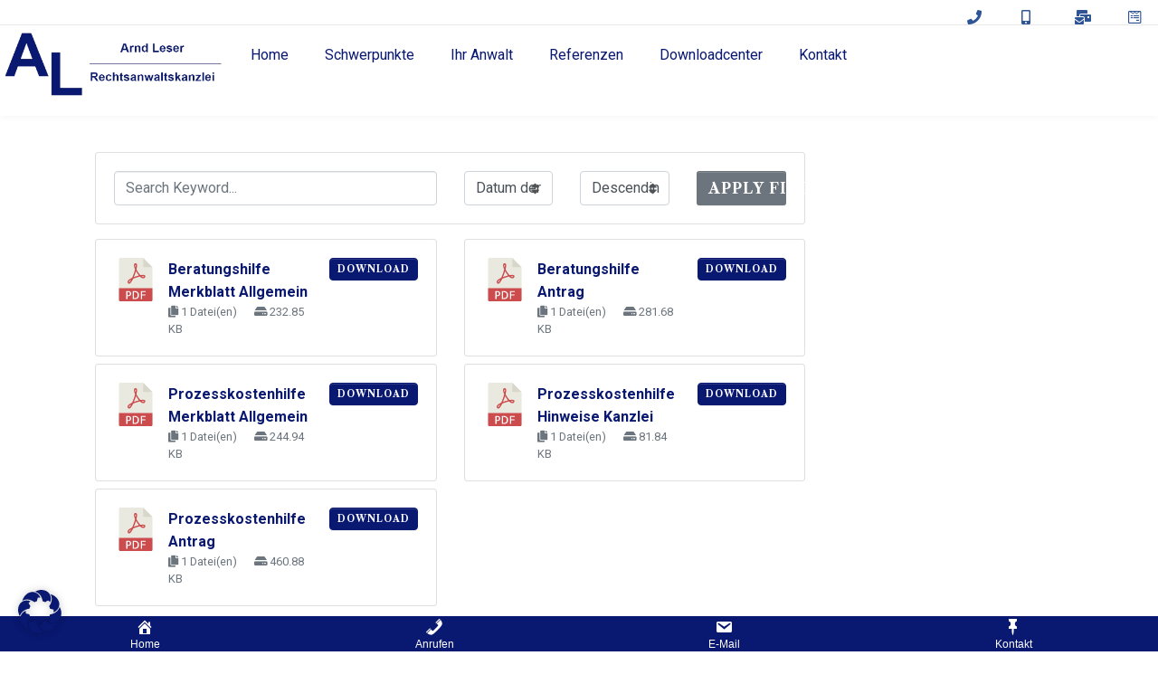

--- FILE ---
content_type: text/html; charset=UTF-8
request_url: https://ra-leser.de/download-category/kosten/
body_size: 34943
content:
<!DOCTYPE html><html lang="de"><head ><!-- Global site tag (gtag.js) - Google Analytics -->
<script data-no-minify="1" async src="https://ra-leser.de/wp-content/cache/busting/1/gtm-5bb7e334c34a979d201aeeaca6900fb4.js"></script>
<script>
  window.dataLayer = window.dataLayer || [];
  function gtag(){dataLayer.push(arguments);}
  gtag('js', new Date());

  gtag('config', 'G-2EYP9EDCZK');
</script>	<meta charset="UTF-8" />
	<meta name="viewport" content="width=device-width, initial-scale=1" />
	<meta name='robots' content='index, follow, max-image-preview:large, max-snippet:-1, max-video-preview:-1' />

	<!-- This site is optimized with the Yoast SEO plugin v19.5.1 - https://yoast.com/wordpress/plugins/seo/ -->
	<title>Kosten Archive - Herzlich Willkommen bei Rechtsanwalt Arnd Leser</title><link rel="stylesheet" href="https://fonts.googleapis.com/css?family=Roboto%3A100%2C100italic%2C200%2C200italic%2C300%2C300italic%2C400%2C400italic%2C500%2C500italic%2C600%2C600italic%2C700%2C700italic%2C800%2C800italic%2C900%2C900italic%7CRoboto%20Slab%3A100%2C100italic%2C200%2C200italic%2C300%2C300italic%2C400%2C400italic%2C500%2C500italic%2C600%2C600italic%2C700%2C700italic%2C800%2C800italic%2C900%2C900italic%7CLibre%20Caslon%20Text&#038;display=swap" /><link rel="stylesheet" href="https://ra-leser.de/wp-content/cache/min/1/4efc3388aad68c7f16ecce07fc65153d.css" media="all" data-minify="1" />
	<link rel="canonical" href="https://ra-leser.de/download-category/kosten/" />
	<meta property="og:locale" content="de_DE" />
	<meta property="og:type" content="article" />
	<meta property="og:title" content="Kosten Archive - Herzlich Willkommen bei Rechtsanwalt Arnd Leser" />
	<meta property="og:url" content="https://ra-leser.de/download-category/kosten/" />
	<meta property="og:site_name" content="Herzlich Willkommen bei Rechtsanwalt Arnd Leser" />
	<meta name="twitter:card" content="summary_large_image" />
	<script type="application/ld+json" class="yoast-schema-graph">{"@context":"https://schema.org","@graph":[{"@type":"CollectionPage","@id":"https://ra-leser.de/download-category/kosten/","url":"https://ra-leser.de/download-category/kosten/","name":"Kosten Archive - Herzlich Willkommen bei Rechtsanwalt Arnd Leser","isPartOf":{"@id":"https://ra-leser.de/#website"},"breadcrumb":{"@id":"https://ra-leser.de/download-category/kosten/#breadcrumb"},"inLanguage":"de"},{"@type":"BreadcrumbList","@id":"https://ra-leser.de/download-category/kosten/#breadcrumb","itemListElement":[{"@type":"ListItem","position":1,"name":"Startseite","item":"https://ra-leser.de/"},{"@type":"ListItem","position":2,"name":"Kosten"}]},{"@type":"WebSite","@id":"https://ra-leser.de/#website","url":"https://ra-leser.de/","name":"Herzlich Willkommen bei Rechtsanwalt Arnd Leser","description":"","potentialAction":[{"@type":"SearchAction","target":{"@type":"EntryPoint","urlTemplate":"https://ra-leser.de/?s={search_term_string}"},"query-input":"required name=search_term_string"}],"inLanguage":"de"}]}</script>
	<!-- / Yoast SEO plugin. -->


<link rel='dns-prefetch' href='//fonts' />
<link rel='dns-prefetch' href='//webfonts' />
<link rel='dns-prefetch' href='//connect.facebook.net' />
<link rel='dns-prefetch' href='//maps.googleapis.com' />
<link rel='dns-prefetch' href='//maps.gstatic.com' />
<link rel='dns-prefetch' href='//fonts.gstatic.com' />
<link rel='dns-prefetch' href='//ajax.googleapis.com' />
<link rel='dns-prefetch' href='//apis.google.com' />
<link rel='dns-prefetch' href='//google-analytics.com' />
<link rel='dns-prefetch' href='//www.google-analytics.com' />
<link rel='dns-prefetch' href='//ssl.google-analytics.com' />
<link rel='dns-prefetch' href='//youtube.com' />
<link href='https://fonts.gstatic.com' crossorigin rel='preconnect' />
<link rel="alternate" type="application/rss+xml" title="Herzlich Willkommen bei Rechtsanwalt Arnd Leser &raquo; Feed" href="https://ra-leser.de/feed/" />
<link rel="alternate" type="application/rss+xml" title="Herzlich Willkommen bei Rechtsanwalt Arnd Leser &raquo; Kommentar-Feed" href="https://ra-leser.de/comments/feed/" />
<link rel="alternate" type="application/rss+xml" title="Herzlich Willkommen bei Rechtsanwalt Arnd Leser &raquo; Kosten Kategorie Feed" href="https://ra-leser.de/download-category/kosten/feed/" />
<style type="text/css">
img.wp-smiley,
img.emoji {
	display: inline !important;
	border: none !important;
	box-shadow: none !important;
	height: 1em !important;
	width: 1em !important;
	margin: 0 0.07em !important;
	vertical-align: -0.1em !important;
	background: none !important;
	padding: 0 !important;
}
</style>
	


<style id='wp-block-library-theme-inline-css' type='text/css'>
.wp-block-audio figcaption{color:#555;font-size:13px;text-align:center}.is-dark-theme .wp-block-audio figcaption{color:hsla(0,0%,100%,.65)}.wp-block-code{border:1px solid #ccc;border-radius:4px;font-family:Menlo,Consolas,monaco,monospace;padding:.8em 1em}.wp-block-embed figcaption{color:#555;font-size:13px;text-align:center}.is-dark-theme .wp-block-embed figcaption{color:hsla(0,0%,100%,.65)}.blocks-gallery-caption{color:#555;font-size:13px;text-align:center}.is-dark-theme .blocks-gallery-caption{color:hsla(0,0%,100%,.65)}.wp-block-image figcaption{color:#555;font-size:13px;text-align:center}.is-dark-theme .wp-block-image figcaption{color:hsla(0,0%,100%,.65)}.wp-block-pullquote{border-top:4px solid;border-bottom:4px solid;margin-bottom:1.75em;color:currentColor}.wp-block-pullquote__citation,.wp-block-pullquote cite,.wp-block-pullquote footer{color:currentColor;text-transform:uppercase;font-size:.8125em;font-style:normal}.wp-block-quote{border-left:.25em solid;margin:0 0 1.75em;padding-left:1em}.wp-block-quote cite,.wp-block-quote footer{color:currentColor;font-size:.8125em;position:relative;font-style:normal}.wp-block-quote.has-text-align-right{border-left:none;border-right:.25em solid;padding-left:0;padding-right:1em}.wp-block-quote.has-text-align-center{border:none;padding-left:0}.wp-block-quote.is-large,.wp-block-quote.is-style-large,.wp-block-quote.is-style-plain{border:none}.wp-block-search .wp-block-search__label{font-weight:700}:where(.wp-block-group.has-background){padding:1.25em 2.375em}.wp-block-separator.has-css-opacity{opacity:.4}.wp-block-separator{border:none;border-bottom:2px solid;margin-left:auto;margin-right:auto}.wp-block-separator.has-alpha-channel-opacity{opacity:1}.wp-block-separator:not(.is-style-wide):not(.is-style-dots){width:100px}.wp-block-separator.has-background:not(.is-style-dots){border-bottom:none;height:1px}.wp-block-separator.has-background:not(.is-style-wide):not(.is-style-dots){height:2px}.wp-block-table thead{border-bottom:3px solid}.wp-block-table tfoot{border-top:3px solid}.wp-block-table td,.wp-block-table th{padding:.5em;border:1px solid;word-break:normal}.wp-block-table figcaption{color:#555;font-size:13px;text-align:center}.is-dark-theme .wp-block-table figcaption{color:hsla(0,0%,100%,.65)}.wp-block-video figcaption{color:#555;font-size:13px;text-align:center}.is-dark-theme .wp-block-video figcaption{color:hsla(0,0%,100%,.65)}.wp-block-template-part.has-background{padding:1.25em 2.375em;margin-top:0;margin-bottom:0}
</style>

<style id='global-styles-inline-css' type='text/css'>
body{--wp--preset--color--black: #000000;--wp--preset--color--cyan-bluish-gray: #abb8c3;--wp--preset--color--white: #ffffff;--wp--preset--color--pale-pink: #f78da7;--wp--preset--color--vivid-red: #cf2e2e;--wp--preset--color--luminous-vivid-orange: #ff6900;--wp--preset--color--luminous-vivid-amber: #fcb900;--wp--preset--color--light-green-cyan: #7bdcb5;--wp--preset--color--vivid-green-cyan: #00d084;--wp--preset--color--pale-cyan-blue: #8ed1fc;--wp--preset--color--vivid-cyan-blue: #0693e3;--wp--preset--color--vivid-purple: #9b51e0;--wp--preset--gradient--vivid-cyan-blue-to-vivid-purple: linear-gradient(135deg,rgba(6,147,227,1) 0%,rgb(155,81,224) 100%);--wp--preset--gradient--light-green-cyan-to-vivid-green-cyan: linear-gradient(135deg,rgb(122,220,180) 0%,rgb(0,208,130) 100%);--wp--preset--gradient--luminous-vivid-amber-to-luminous-vivid-orange: linear-gradient(135deg,rgba(252,185,0,1) 0%,rgba(255,105,0,1) 100%);--wp--preset--gradient--luminous-vivid-orange-to-vivid-red: linear-gradient(135deg,rgba(255,105,0,1) 0%,rgb(207,46,46) 100%);--wp--preset--gradient--very-light-gray-to-cyan-bluish-gray: linear-gradient(135deg,rgb(238,238,238) 0%,rgb(169,184,195) 100%);--wp--preset--gradient--cool-to-warm-spectrum: linear-gradient(135deg,rgb(74,234,220) 0%,rgb(151,120,209) 20%,rgb(207,42,186) 40%,rgb(238,44,130) 60%,rgb(251,105,98) 80%,rgb(254,248,76) 100%);--wp--preset--gradient--blush-light-purple: linear-gradient(135deg,rgb(255,206,236) 0%,rgb(152,150,240) 100%);--wp--preset--gradient--blush-bordeaux: linear-gradient(135deg,rgb(254,205,165) 0%,rgb(254,45,45) 50%,rgb(107,0,62) 100%);--wp--preset--gradient--luminous-dusk: linear-gradient(135deg,rgb(255,203,112) 0%,rgb(199,81,192) 50%,rgb(65,88,208) 100%);--wp--preset--gradient--pale-ocean: linear-gradient(135deg,rgb(255,245,203) 0%,rgb(182,227,212) 50%,rgb(51,167,181) 100%);--wp--preset--gradient--electric-grass: linear-gradient(135deg,rgb(202,248,128) 0%,rgb(113,206,126) 100%);--wp--preset--gradient--midnight: linear-gradient(135deg,rgb(2,3,129) 0%,rgb(40,116,252) 100%);--wp--preset--duotone--dark-grayscale: url('#wp-duotone-dark-grayscale');--wp--preset--duotone--grayscale: url('#wp-duotone-grayscale');--wp--preset--duotone--purple-yellow: url('#wp-duotone-purple-yellow');--wp--preset--duotone--blue-red: url('#wp-duotone-blue-red');--wp--preset--duotone--midnight: url('#wp-duotone-midnight');--wp--preset--duotone--magenta-yellow: url('#wp-duotone-magenta-yellow');--wp--preset--duotone--purple-green: url('#wp-duotone-purple-green');--wp--preset--duotone--blue-orange: url('#wp-duotone-blue-orange');--wp--preset--font-size--small: 13px;--wp--preset--font-size--medium: 20px;--wp--preset--font-size--large: 36px;--wp--preset--font-size--x-large: 42px;}.has-black-color{color: var(--wp--preset--color--black) !important;}.has-cyan-bluish-gray-color{color: var(--wp--preset--color--cyan-bluish-gray) !important;}.has-white-color{color: var(--wp--preset--color--white) !important;}.has-pale-pink-color{color: var(--wp--preset--color--pale-pink) !important;}.has-vivid-red-color{color: var(--wp--preset--color--vivid-red) !important;}.has-luminous-vivid-orange-color{color: var(--wp--preset--color--luminous-vivid-orange) !important;}.has-luminous-vivid-amber-color{color: var(--wp--preset--color--luminous-vivid-amber) !important;}.has-light-green-cyan-color{color: var(--wp--preset--color--light-green-cyan) !important;}.has-vivid-green-cyan-color{color: var(--wp--preset--color--vivid-green-cyan) !important;}.has-pale-cyan-blue-color{color: var(--wp--preset--color--pale-cyan-blue) !important;}.has-vivid-cyan-blue-color{color: var(--wp--preset--color--vivid-cyan-blue) !important;}.has-vivid-purple-color{color: var(--wp--preset--color--vivid-purple) !important;}.has-black-background-color{background-color: var(--wp--preset--color--black) !important;}.has-cyan-bluish-gray-background-color{background-color: var(--wp--preset--color--cyan-bluish-gray) !important;}.has-white-background-color{background-color: var(--wp--preset--color--white) !important;}.has-pale-pink-background-color{background-color: var(--wp--preset--color--pale-pink) !important;}.has-vivid-red-background-color{background-color: var(--wp--preset--color--vivid-red) !important;}.has-luminous-vivid-orange-background-color{background-color: var(--wp--preset--color--luminous-vivid-orange) !important;}.has-luminous-vivid-amber-background-color{background-color: var(--wp--preset--color--luminous-vivid-amber) !important;}.has-light-green-cyan-background-color{background-color: var(--wp--preset--color--light-green-cyan) !important;}.has-vivid-green-cyan-background-color{background-color: var(--wp--preset--color--vivid-green-cyan) !important;}.has-pale-cyan-blue-background-color{background-color: var(--wp--preset--color--pale-cyan-blue) !important;}.has-vivid-cyan-blue-background-color{background-color: var(--wp--preset--color--vivid-cyan-blue) !important;}.has-vivid-purple-background-color{background-color: var(--wp--preset--color--vivid-purple) !important;}.has-black-border-color{border-color: var(--wp--preset--color--black) !important;}.has-cyan-bluish-gray-border-color{border-color: var(--wp--preset--color--cyan-bluish-gray) !important;}.has-white-border-color{border-color: var(--wp--preset--color--white) !important;}.has-pale-pink-border-color{border-color: var(--wp--preset--color--pale-pink) !important;}.has-vivid-red-border-color{border-color: var(--wp--preset--color--vivid-red) !important;}.has-luminous-vivid-orange-border-color{border-color: var(--wp--preset--color--luminous-vivid-orange) !important;}.has-luminous-vivid-amber-border-color{border-color: var(--wp--preset--color--luminous-vivid-amber) !important;}.has-light-green-cyan-border-color{border-color: var(--wp--preset--color--light-green-cyan) !important;}.has-vivid-green-cyan-border-color{border-color: var(--wp--preset--color--vivid-green-cyan) !important;}.has-pale-cyan-blue-border-color{border-color: var(--wp--preset--color--pale-cyan-blue) !important;}.has-vivid-cyan-blue-border-color{border-color: var(--wp--preset--color--vivid-cyan-blue) !important;}.has-vivid-purple-border-color{border-color: var(--wp--preset--color--vivid-purple) !important;}.has-vivid-cyan-blue-to-vivid-purple-gradient-background{background: var(--wp--preset--gradient--vivid-cyan-blue-to-vivid-purple) !important;}.has-light-green-cyan-to-vivid-green-cyan-gradient-background{background: var(--wp--preset--gradient--light-green-cyan-to-vivid-green-cyan) !important;}.has-luminous-vivid-amber-to-luminous-vivid-orange-gradient-background{background: var(--wp--preset--gradient--luminous-vivid-amber-to-luminous-vivid-orange) !important;}.has-luminous-vivid-orange-to-vivid-red-gradient-background{background: var(--wp--preset--gradient--luminous-vivid-orange-to-vivid-red) !important;}.has-very-light-gray-to-cyan-bluish-gray-gradient-background{background: var(--wp--preset--gradient--very-light-gray-to-cyan-bluish-gray) !important;}.has-cool-to-warm-spectrum-gradient-background{background: var(--wp--preset--gradient--cool-to-warm-spectrum) !important;}.has-blush-light-purple-gradient-background{background: var(--wp--preset--gradient--blush-light-purple) !important;}.has-blush-bordeaux-gradient-background{background: var(--wp--preset--gradient--blush-bordeaux) !important;}.has-luminous-dusk-gradient-background{background: var(--wp--preset--gradient--luminous-dusk) !important;}.has-pale-ocean-gradient-background{background: var(--wp--preset--gradient--pale-ocean) !important;}.has-electric-grass-gradient-background{background: var(--wp--preset--gradient--electric-grass) !important;}.has-midnight-gradient-background{background: var(--wp--preset--gradient--midnight) !important;}.has-small-font-size{font-size: var(--wp--preset--font-size--small) !important;}.has-medium-font-size{font-size: var(--wp--preset--font-size--medium) !important;}.has-large-font-size{font-size: var(--wp--preset--font-size--large) !important;}.has-x-large-font-size{font-size: var(--wp--preset--font-size--x-large) !important;}
</style>








<style id='tfree-style-inline-css' type='text/css'>
#sp-testimonial-free-wrapper-1589 .sp-testimonial-free-section .testimonial-pagination span.swiper-pagination-bullet{background: #cccccc;}#sp-testimonial-free-wrapper-1589 .sp-testimonial-free-section .testimonial-pagination span.swiper-pagination-bullet.swiper-pagination-bullet-active{background: #1595ce;}#sp-testimonial-free-wrapper-1589 .sp-testimonial-free-section .testimonial-nav-arrow{background: transparent;border: 2px solid #777777;color: #777777;}#sp-testimonial-free-wrapper-1589 .sp-testimonial-free-section .testimonial-nav-arrow:hover {background: #1595ce;border-color: #1595ce;color: #ffffff;}#sp-testimonial-free-wrapper-1589 .sp-testimonial-free-section{padding: 0 50px;}#sp-testimonial-free-wrapper-1589 .sp-testimonial-free-section .sp-testimonial-client-rating{color: #ffb900;}#sp-testimonial-free-wrapper-1589 .sp-testimonial-free-section .sp-testimonial-client-designation{color: #091870;}#sp-testimonial-free-wrapper-1589 .sp-testimonial-free-section .sp-testimonial-client-name{color: #091870;}#sp-testimonial-free-wrapper-1589 .sp-testimonial-free-section .sp-testimonial-client-testimonial{color: #0a0000;}#sp-testimonial-free-wrapper-1589 .sp-testimonial-free-section .sp-testimonial-title{color: #091870;}
</style>

















<style id='rocket-lazyload-inline-css' type='text/css'>
.rll-youtube-player{position:relative;padding-bottom:56.23%;height:0;overflow:hidden;max-width:100%;}.rll-youtube-player iframe{position:absolute;top:0;left:0;width:100%;height:100%;z-index:100;background:0 0}.rll-youtube-player img{bottom:0;display:block;left:0;margin:auto;max-width:100%;width:100%;position:absolute;right:0;top:0;border:none;height:auto;cursor:pointer;-webkit-transition:.4s all;-moz-transition:.4s all;transition:.4s all}.rll-youtube-player img:hover{-webkit-filter:brightness(75%)}.rll-youtube-player .play{height:72px;width:72px;left:50%;top:50%;margin-left:-36px;margin-top:-36px;position:absolute;background:url(https://ra-leser.de/wp-content/plugins/wp-rocket/assets/img/youtube.png) no-repeat;cursor:pointer}
</style>




<link rel="preconnect" href="https://fonts.gstatic.com/" crossorigin><script type='text/javascript' src='https://ra-leser.de/wp-includes/js/jquery/jquery.min.js?ver=3.6.0' id='jquery-core-js'></script>
<script type='text/javascript' src='https://ra-leser.de/wp-includes/js/jquery/jquery-migrate.min.js?ver=3.3.2' id='jquery-migrate-js' defer></script>
<script type='text/javascript' src='https://ra-leser.de/wp-content/plugins/download-manager/assets/bootstrap/js/popper.min.js?ver=6.0.11' id='wpdm-poper-js' defer></script>
<script type='text/javascript' src='https://ra-leser.de/wp-content/plugins/download-manager/assets/bootstrap/js/bootstrap.min.js?ver=6.0.11' id='wpdm-front-bootstrap-js' defer></script>
<script type='text/javascript' id='wpdm-frontjs-js-extra'>
/* <![CDATA[ */
var wpdm_url = {"home":"https:\/\/ra-leser.de\/","site":"https:\/\/ra-leser.de\/","ajax":"https:\/\/ra-leser.de\/wp-admin\/admin-ajax.php"};
var wpdm_js = {"spinner":"<i class=\"fas fa-sun fa-spin\"><\/i>"};
/* ]]> */
</script>
<script data-minify="1" type='text/javascript' src='https://ra-leser.de/wp-content/cache/min/1/wp-content/plugins/download-manager/assets/js/front-7973d3155ed9540020ede80c947212f0.js' id='wpdm-frontjs-js' defer></script>
<script type='text/javascript' src='https://ra-leser.de/wp-content/themes/jupiterx/lib/admin/assets/lib/webfont/webfont.min.js?ver=1.6.26' id='jupiterx-webfont-js'></script>
<script type='text/javascript' id='jupiterx-webfont-js-after'>
WebFont.load({
				google: {
					families: ['Roboto:100,200,300,400,500,600,700,800,900,100italic,200italic,300italic,400italic,500italic,600italic,700italic,800italic,900italic','Libre Caslon Text:100,200,300,400,500,600,700,800,900,100italic,200italic,300italic,400italic,500italic,600italic,700italic,800italic,900italic']
				}
			});
</script>
<script type='text/javascript' src='https://ra-leser.de/wp-content/themes/jupiterx/lib/assets/dist/js/utils.min.js?ver=3.2.0' id='jupiterx-utils-js' defer></script>
<script type='text/javascript' id='borlabs-cookie-prioritize-js-extra'>
/* <![CDATA[ */
var borlabsCookiePrioritized = {"domain":"ra-leser.de","path":"\/","version":"2","bots":"1","optInJS":{"marketing":{"google-analytics":"[base64]"}}};
/* ]]> */
</script>
<script type='text/javascript' src='https://ra-leser.de/wp-content/plugins/borlabs-cookie/assets/javascript/borlabs-cookie-prioritize.min.js?ver=2.2.54' id='borlabs-cookie-prioritize-js' defer></script>
<link rel="https://api.w.org/" href="https://ra-leser.de/wp-json/" /><link rel="EditURI" type="application/rsd+xml" title="RSD" href="https://ra-leser.de/xmlrpc.php?rsd" />
<link rel="wlwmanifest" type="application/wlwmanifest+xml" href="https://ra-leser.de/wp-includes/wlwmanifest.xml" /> 
<meta name="generator" content="WordPress 6.0.11" />
<meta name="viewport" content="initial-scale=1, viewport-fit=cover">
<meta name="generator" content="Elementor 3.13.4; features: a11y_improvements, additional_custom_breakpoints; settings: css_print_method-external, google_font-enabled, font_display-auto">
<script>
if('0' === '1') {
    window.dataLayer = window.dataLayer || [];
    function gtag(){dataLayer.push(arguments);}
    gtag('consent', 'default', {
       'ad_storage': 'denied',
       'analytics_storage': 'denied'
    });
    gtag("js", new Date());

    gtag("config", "G-2EYP9EDCZK", { "anonymize_ip": true });

    (function (w, d, s, i) {
    var f = d.getElementsByTagName(s)[0],
        j = d.createElement(s);
    j.async = true;
    j.src =
        "https://www.googletagmanager.com/gtag/js?id=" + i;
    f.parentNode.insertBefore(j, f);
    })(window, document, "script", "G-2EYP9EDCZK");
}
</script><link rel="Shortcut Icon" href="https://ra-leser.de/wp-content/themes/jupiterx/lib/favicon.ico" type="image/x-icon"/><meta name="generator" content="WordPress Download Manager 3.2.53" />
                
        <style>
            .w3eden .fetfont,
            .w3eden .btn,
            .w3eden .btn.wpdm-front h3.title,
            .w3eden .wpdm-social-lock-box .IN-widget a span:last-child,
            .w3eden #xfilelist .panel-heading,
            .w3eden .wpdm-frontend-tabs a,
            .w3eden .alert:before,
            .w3eden .panel .panel-heading,
            .w3eden .discount-msg,
            .w3eden .panel.dashboard-panel h3,
            .w3eden #wpdm-dashboard-sidebar .list-group-item,
            .w3eden #package-description .wp-switch-editor,
            .w3eden .w3eden.author-dashbboard .nav.nav-tabs li a,
            .w3eden .wpdm_cart thead th,
            .w3eden #csp .list-group-item,
            .w3eden .modal-title {
                font-family: Libre Caslon Text, -apple-system, BlinkMacSystemFont, "Segoe UI", Roboto, Helvetica, Arial, sans-serif, "Apple Color Emoji", "Segoe UI Emoji", "Segoe UI Symbol";
                text-transform: uppercase;
                font-weight: 700;
            }
            .w3eden #csp .list-group-item {
                text-transform: unset;
            }


        </style>
            <style>
        /* WPDM Link Template Styles */        </style>
                <style>

            :root {
                --color-primary: #091870;
                --color-primary-rgb: 9, 24, 112;
                --color-primary-hover: #091870;
                --color-primary-active: #091870;
                --color-secondary: #6c757d;
                --color-secondary-rgb: 108, 117, 125;
                --color-secondary-hover: #6c757d;
                --color-secondary-active: #6c757d;
                --color-success: #018e11;
                --color-success-rgb: 1, 142, 17;
                --color-success-hover: #0aad01;
                --color-success-active: #0c8c01;
                --color-info: #091870;
                --color-info-rgb: 9, 24, 112;
                --color-info-hover: #091870;
                --color-info-active: #091870;
                --color-warning: #FFB236;
                --color-warning-rgb: 255, 178, 54;
                --color-warning-hover: #FFB236;
                --color-warning-active: #FFB236;
                --color-danger: #ff5062;
                --color-danger-rgb: 255, 80, 98;
                --color-danger-hover: #ff5062;
                --color-danger-active: #ff5062;
                --color-green: #30b570;
                --color-blue: #0073ff;
                --color-purple: #8557D3;
                --color-red: #ff5062;
                --color-muted: rgba(69, 89, 122, 0.6);
                --wpdm-font: "Libre Caslon Text", -apple-system, BlinkMacSystemFont, "Segoe UI", Roboto, Helvetica, Arial, sans-serif, "Apple Color Emoji", "Segoe UI Emoji", "Segoe UI Symbol";
            }

            .wpdm-download-link.btn.btn-primary.btn-xs {
                border-radius: 4px;
            }


        </style>
        <noscript><style id="rocket-lazyload-nojs-css">.rll-youtube-player, [data-lazy-src]{display:none !important;}</style></noscript></head><body class="archive tax-wpdmcategory term-kosten term-36 no-js elementor-default elementor-kit-666 jupiterx-header-fixed" itemscope="itemscope" itemtype="http://schema.org/WebPage"><svg xmlns="http://www.w3.org/2000/svg" viewBox="0 0 0 0" width="0" height="0" focusable="false" role="none" style="visibility: hidden; position: absolute; left: -9999px; overflow: hidden;" ><defs><filter id="wp-duotone-dark-grayscale"><feColorMatrix color-interpolation-filters="sRGB" type="matrix" values=" .299 .587 .114 0 0 .299 .587 .114 0 0 .299 .587 .114 0 0 .299 .587 .114 0 0 " /><feComponentTransfer color-interpolation-filters="sRGB" ><feFuncR type="table" tableValues="0 0.49803921568627" /><feFuncG type="table" tableValues="0 0.49803921568627" /><feFuncB type="table" tableValues="0 0.49803921568627" /><feFuncA type="table" tableValues="1 1" /></feComponentTransfer><feComposite in2="SourceGraphic" operator="in" /></filter></defs></svg><svg xmlns="http://www.w3.org/2000/svg" viewBox="0 0 0 0" width="0" height="0" focusable="false" role="none" style="visibility: hidden; position: absolute; left: -9999px; overflow: hidden;" ><defs><filter id="wp-duotone-grayscale"><feColorMatrix color-interpolation-filters="sRGB" type="matrix" values=" .299 .587 .114 0 0 .299 .587 .114 0 0 .299 .587 .114 0 0 .299 .587 .114 0 0 " /><feComponentTransfer color-interpolation-filters="sRGB" ><feFuncR type="table" tableValues="0 1" /><feFuncG type="table" tableValues="0 1" /><feFuncB type="table" tableValues="0 1" /><feFuncA type="table" tableValues="1 1" /></feComponentTransfer><feComposite in2="SourceGraphic" operator="in" /></filter></defs></svg><svg xmlns="http://www.w3.org/2000/svg" viewBox="0 0 0 0" width="0" height="0" focusable="false" role="none" style="visibility: hidden; position: absolute; left: -9999px; overflow: hidden;" ><defs><filter id="wp-duotone-purple-yellow"><feColorMatrix color-interpolation-filters="sRGB" type="matrix" values=" .299 .587 .114 0 0 .299 .587 .114 0 0 .299 .587 .114 0 0 .299 .587 .114 0 0 " /><feComponentTransfer color-interpolation-filters="sRGB" ><feFuncR type="table" tableValues="0.54901960784314 0.98823529411765" /><feFuncG type="table" tableValues="0 1" /><feFuncB type="table" tableValues="0.71764705882353 0.25490196078431" /><feFuncA type="table" tableValues="1 1" /></feComponentTransfer><feComposite in2="SourceGraphic" operator="in" /></filter></defs></svg><svg xmlns="http://www.w3.org/2000/svg" viewBox="0 0 0 0" width="0" height="0" focusable="false" role="none" style="visibility: hidden; position: absolute; left: -9999px; overflow: hidden;" ><defs><filter id="wp-duotone-blue-red"><feColorMatrix color-interpolation-filters="sRGB" type="matrix" values=" .299 .587 .114 0 0 .299 .587 .114 0 0 .299 .587 .114 0 0 .299 .587 .114 0 0 " /><feComponentTransfer color-interpolation-filters="sRGB" ><feFuncR type="table" tableValues="0 1" /><feFuncG type="table" tableValues="0 0.27843137254902" /><feFuncB type="table" tableValues="0.5921568627451 0.27843137254902" /><feFuncA type="table" tableValues="1 1" /></feComponentTransfer><feComposite in2="SourceGraphic" operator="in" /></filter></defs></svg><svg xmlns="http://www.w3.org/2000/svg" viewBox="0 0 0 0" width="0" height="0" focusable="false" role="none" style="visibility: hidden; position: absolute; left: -9999px; overflow: hidden;" ><defs><filter id="wp-duotone-midnight"><feColorMatrix color-interpolation-filters="sRGB" type="matrix" values=" .299 .587 .114 0 0 .299 .587 .114 0 0 .299 .587 .114 0 0 .299 .587 .114 0 0 " /><feComponentTransfer color-interpolation-filters="sRGB" ><feFuncR type="table" tableValues="0 0" /><feFuncG type="table" tableValues="0 0.64705882352941" /><feFuncB type="table" tableValues="0 1" /><feFuncA type="table" tableValues="1 1" /></feComponentTransfer><feComposite in2="SourceGraphic" operator="in" /></filter></defs></svg><svg xmlns="http://www.w3.org/2000/svg" viewBox="0 0 0 0" width="0" height="0" focusable="false" role="none" style="visibility: hidden; position: absolute; left: -9999px; overflow: hidden;" ><defs><filter id="wp-duotone-magenta-yellow"><feColorMatrix color-interpolation-filters="sRGB" type="matrix" values=" .299 .587 .114 0 0 .299 .587 .114 0 0 .299 .587 .114 0 0 .299 .587 .114 0 0 " /><feComponentTransfer color-interpolation-filters="sRGB" ><feFuncR type="table" tableValues="0.78039215686275 1" /><feFuncG type="table" tableValues="0 0.94901960784314" /><feFuncB type="table" tableValues="0.35294117647059 0.47058823529412" /><feFuncA type="table" tableValues="1 1" /></feComponentTransfer><feComposite in2="SourceGraphic" operator="in" /></filter></defs></svg><svg xmlns="http://www.w3.org/2000/svg" viewBox="0 0 0 0" width="0" height="0" focusable="false" role="none" style="visibility: hidden; position: absolute; left: -9999px; overflow: hidden;" ><defs><filter id="wp-duotone-purple-green"><feColorMatrix color-interpolation-filters="sRGB" type="matrix" values=" .299 .587 .114 0 0 .299 .587 .114 0 0 .299 .587 .114 0 0 .299 .587 .114 0 0 " /><feComponentTransfer color-interpolation-filters="sRGB" ><feFuncR type="table" tableValues="0.65098039215686 0.40392156862745" /><feFuncG type="table" tableValues="0 1" /><feFuncB type="table" tableValues="0.44705882352941 0.4" /><feFuncA type="table" tableValues="1 1" /></feComponentTransfer><feComposite in2="SourceGraphic" operator="in" /></filter></defs></svg><svg xmlns="http://www.w3.org/2000/svg" viewBox="0 0 0 0" width="0" height="0" focusable="false" role="none" style="visibility: hidden; position: absolute; left: -9999px; overflow: hidden;" ><defs><filter id="wp-duotone-blue-orange"><feColorMatrix color-interpolation-filters="sRGB" type="matrix" values=" .299 .587 .114 0 0 .299 .587 .114 0 0 .299 .587 .114 0 0 .299 .587 .114 0 0 " /><feComponentTransfer color-interpolation-filters="sRGB" ><feFuncR type="table" tableValues="0.098039215686275 1" /><feFuncG type="table" tableValues="0 0.66274509803922" /><feFuncB type="table" tableValues="0.84705882352941 0.41960784313725" /><feFuncA type="table" tableValues="1 1" /></feComponentTransfer><feComposite in2="SourceGraphic" operator="in" /></filter></defs></svg><a class="jupiterx-a11y jupiterx-a11y-skip-navigation-link" href="#jupiterx-main">Skip to content</a><div class="jupiterx-site"><header class="jupiterx-header jupiterx-header-custom" data-jupiterx-settings="{&quot;breakpoint&quot;:&quot;767.98&quot;,&quot;template&quot;:&quot;200&quot;,&quot;behavior&quot;:&quot;fixed&quot;,&quot;position&quot;:&quot;top&quot;}" role="banner" itemscope="itemscope" itemtype="http://schema.org/WPHeader">		<div data-elementor-type="header" data-elementor-id="200" class="elementor elementor-200">
					<div class="elementor-section-wrap">
								<section class="elementor-section elementor-top-section elementor-element elementor-element-18a1dba elementor-hidden-phone elementor-section-full_width elementor-section-height-default elementor-section-height-default" data-id="18a1dba" data-element_type="section" data-settings="{&quot;jet_parallax_layout_list&quot;:[{&quot;jet_parallax_layout_image&quot;:{&quot;url&quot;:&quot;&quot;,&quot;id&quot;:&quot;&quot;,&quot;size&quot;:&quot;&quot;},&quot;_id&quot;:&quot;96faed6&quot;,&quot;jet_parallax_layout_speed&quot;:{&quot;unit&quot;:&quot;%&quot;,&quot;size&quot;:&quot;50&quot;,&quot;sizes&quot;:[]},&quot;jet_parallax_layout_bg_x&quot;:&quot;50&quot;,&quot;jet_parallax_layout_bg_y&quot;:&quot;50&quot;,&quot;jet_parallax_layout_image_tablet&quot;:{&quot;url&quot;:&quot;&quot;,&quot;id&quot;:&quot;&quot;,&quot;size&quot;:&quot;&quot;},&quot;jet_parallax_layout_image_mobile&quot;:{&quot;url&quot;:&quot;&quot;,&quot;id&quot;:&quot;&quot;,&quot;size&quot;:&quot;&quot;},&quot;jet_parallax_layout_type&quot;:&quot;scroll&quot;,&quot;jet_parallax_layout_direction&quot;:null,&quot;jet_parallax_layout_fx_direction&quot;:null,&quot;jet_parallax_layout_z_index&quot;:&quot;&quot;,&quot;jet_parallax_layout_bg_x_tablet&quot;:&quot;&quot;,&quot;jet_parallax_layout_bg_x_mobile&quot;:&quot;&quot;,&quot;jet_parallax_layout_bg_y_tablet&quot;:&quot;&quot;,&quot;jet_parallax_layout_bg_y_mobile&quot;:&quot;&quot;,&quot;jet_parallax_layout_bg_size&quot;:&quot;auto&quot;,&quot;jet_parallax_layout_bg_size_tablet&quot;:&quot;&quot;,&quot;jet_parallax_layout_bg_size_mobile&quot;:&quot;&quot;,&quot;jet_parallax_layout_animation_prop&quot;:&quot;transform&quot;,&quot;jet_parallax_layout_on&quot;:[&quot;desktop&quot;,&quot;tablet&quot;]}],&quot;background_background&quot;:&quot;classic&quot;}">
						<div class="elementor-container elementor-column-gap-no">
							<div class="elementor-row">
					<div class="elementor-column elementor-col-25 elementor-top-column elementor-element elementor-element-f0b6eec" data-id="f0b6eec" data-element_type="column">
			<div class="elementor-column-wrap">
							<div class="elementor-widget-wrap">
								</div>
					</div>
		</div>
				<div class="elementor-column elementor-col-25 elementor-top-column elementor-element elementor-element-9ca911d" data-id="9ca911d" data-element_type="column">
			<div class="elementor-column-wrap">
							<div class="elementor-widget-wrap">
								</div>
					</div>
		</div>
				<div class="elementor-column elementor-col-25 elementor-top-column elementor-element elementor-element-7329f63" data-id="7329f63" data-element_type="column">
			<div class="elementor-column-wrap">
							<div class="elementor-widget-wrap">
								</div>
					</div>
		</div>
				<div class="elementor-column elementor-col-25 elementor-top-column elementor-element elementor-element-dc6def6 raven-column-flex-space-between raven-column-flex-horizontal" data-id="dc6def6" data-element_type="column">
			<div class="elementor-column-wrap elementor-element-populated">
							<div class="elementor-widget-wrap">
						<div class="elementor-element elementor-element-f467246 elementor-icon-list--layout-traditional elementor-list-item-link-full_width elementor-widget elementor-widget-icon-list" data-id="f467246" data-element_type="widget" data-widget_type="icon-list.default">
				<div class="elementor-widget-container">
					<ul class="elementor-icon-list-items">
							<li class="elementor-icon-list-item">
											<a href="tel:+4935130959319">

												<span class="elementor-icon-list-icon">
							<i aria-hidden="true" class="fas fa-phone"></i>						</span>
										<span class="elementor-icon-list-text"></span>
											</a>
									</li>
						</ul>
				</div>
				</div>
				<div class="elementor-element elementor-element-d49b43f elementor-icon-list--layout-traditional elementor-list-item-link-full_width elementor-widget elementor-widget-icon-list" data-id="d49b43f" data-element_type="widget" data-widget_type="icon-list.default">
				<div class="elementor-widget-container">
					<ul class="elementor-icon-list-items">
							<li class="elementor-icon-list-item">
											<a href="tel:+491722182189">

												<span class="elementor-icon-list-icon">
							<i aria-hidden="true" class="fas fa-mobile-alt"></i>						</span>
										<span class="elementor-icon-list-text"></span>
											</a>
									</li>
						</ul>
				</div>
				</div>
				<div class="elementor-element elementor-element-8752454 elementor-icon-list--layout-traditional elementor-list-item-link-full_width elementor-widget elementor-widget-icon-list" data-id="8752454" data-element_type="widget" data-widget_type="icon-list.default">
				<div class="elementor-widget-container">
					<ul class="elementor-icon-list-items">
							<li class="elementor-icon-list-item">
											<a href="mailto:info@raleser.de">

												<span class="elementor-icon-list-icon">
							<i aria-hidden="true" class="fas fa-mail-bulk"></i>						</span>
										<span class="elementor-icon-list-text"></span>
											</a>
									</li>
						</ul>
				</div>
				</div>
				<div class="elementor-element elementor-element-f53c154 elementor-icon-list--layout-traditional elementor-list-item-link-full_width elementor-widget elementor-widget-icon-list" data-id="f53c154" data-element_type="widget" data-widget_type="icon-list.default">
				<div class="elementor-widget-container">
					<ul class="elementor-icon-list-items">
							<li class="elementor-icon-list-item">
											<a href="https://ra-leser.de/kontakt/">

												<span class="elementor-icon-list-icon">
							<i aria-hidden="true" class="fab fa-wpforms"></i>						</span>
										<span class="elementor-icon-list-text"></span>
											</a>
									</li>
						</ul>
				</div>
				</div>
						</div>
					</div>
		</div>
								</div>
					</div>
		</section>
				<section class="elementor-section elementor-top-section elementor-element elementor-element-7557464 elementor-section-full_width elementor-hidden-phone elementor-section-height-default elementor-section-height-default" data-id="7557464" data-element_type="section" data-settings="{&quot;jet_parallax_layout_list&quot;:[{&quot;jet_parallax_layout_image&quot;:{&quot;url&quot;:&quot;&quot;,&quot;id&quot;:&quot;&quot;,&quot;size&quot;:&quot;&quot;},&quot;_id&quot;:&quot;bc6b100&quot;,&quot;jet_parallax_layout_speed&quot;:{&quot;unit&quot;:&quot;%&quot;,&quot;size&quot;:&quot;50&quot;,&quot;sizes&quot;:[]},&quot;jet_parallax_layout_bg_x&quot;:&quot;50&quot;,&quot;jet_parallax_layout_bg_y&quot;:&quot;50&quot;,&quot;jet_parallax_layout_image_tablet&quot;:{&quot;url&quot;:&quot;&quot;,&quot;id&quot;:&quot;&quot;,&quot;size&quot;:&quot;&quot;},&quot;jet_parallax_layout_image_mobile&quot;:{&quot;url&quot;:&quot;&quot;,&quot;id&quot;:&quot;&quot;,&quot;size&quot;:&quot;&quot;},&quot;jet_parallax_layout_type&quot;:&quot;scroll&quot;,&quot;jet_parallax_layout_direction&quot;:null,&quot;jet_parallax_layout_fx_direction&quot;:null,&quot;jet_parallax_layout_z_index&quot;:&quot;&quot;,&quot;jet_parallax_layout_bg_x_tablet&quot;:&quot;&quot;,&quot;jet_parallax_layout_bg_x_mobile&quot;:&quot;&quot;,&quot;jet_parallax_layout_bg_y_tablet&quot;:&quot;&quot;,&quot;jet_parallax_layout_bg_y_mobile&quot;:&quot;&quot;,&quot;jet_parallax_layout_bg_size&quot;:&quot;auto&quot;,&quot;jet_parallax_layout_bg_size_tablet&quot;:&quot;&quot;,&quot;jet_parallax_layout_bg_size_mobile&quot;:&quot;&quot;,&quot;jet_parallax_layout_animation_prop&quot;:&quot;transform&quot;,&quot;jet_parallax_layout_on&quot;:[&quot;desktop&quot;,&quot;tablet&quot;]}],&quot;background_background&quot;:&quot;classic&quot;}">
						<div class="elementor-container elementor-column-gap-no">
							<div class="elementor-row">
					<div class="elementor-column elementor-col-100 elementor-top-column elementor-element elementor-element-198431a" data-id="198431a" data-element_type="column">
			<div class="elementor-column-wrap elementor-element-populated">
							<div class="elementor-widget-wrap">
						<div class="elementor-element elementor-element-71e4fba elementor-widget elementor-widget-raven-divider" data-id="71e4fba" data-element_type="widget" data-widget_type="raven-divider.default">
				<div class="elementor-widget-container">
					<div class="raven-widget-wrapper">
			<div class="raven-divider">
				<span class="raven-divider-line raven-divider-solid"></span>
			</div>
		</div>
				</div>
				</div>
						</div>
					</div>
		</div>
								</div>
					</div>
		</section>
				<section class="elementor-section elementor-top-section elementor-element elementor-element-91e5f2e elementor-section-full_width elementor-hidden-tablet elementor-section-height-default elementor-section-height-default" data-id="91e5f2e" data-element_type="section" data-settings="{&quot;jet_parallax_layout_list&quot;:[{&quot;jet_parallax_layout_image&quot;:{&quot;url&quot;:&quot;&quot;,&quot;id&quot;:&quot;&quot;,&quot;size&quot;:&quot;&quot;},&quot;_id&quot;:&quot;515afff&quot;,&quot;jet_parallax_layout_speed&quot;:{&quot;unit&quot;:&quot;%&quot;,&quot;size&quot;:&quot;50&quot;,&quot;sizes&quot;:[]},&quot;jet_parallax_layout_bg_x&quot;:&quot;50&quot;,&quot;jet_parallax_layout_bg_y&quot;:&quot;50&quot;,&quot;jet_parallax_layout_image_tablet&quot;:{&quot;url&quot;:&quot;&quot;,&quot;id&quot;:&quot;&quot;,&quot;size&quot;:&quot;&quot;},&quot;jet_parallax_layout_image_mobile&quot;:{&quot;url&quot;:&quot;&quot;,&quot;id&quot;:&quot;&quot;,&quot;size&quot;:&quot;&quot;},&quot;jet_parallax_layout_type&quot;:&quot;scroll&quot;,&quot;jet_parallax_layout_direction&quot;:null,&quot;jet_parallax_layout_fx_direction&quot;:null,&quot;jet_parallax_layout_z_index&quot;:&quot;&quot;,&quot;jet_parallax_layout_bg_x_tablet&quot;:&quot;&quot;,&quot;jet_parallax_layout_bg_x_mobile&quot;:&quot;&quot;,&quot;jet_parallax_layout_bg_y_tablet&quot;:&quot;&quot;,&quot;jet_parallax_layout_bg_y_mobile&quot;:&quot;&quot;,&quot;jet_parallax_layout_bg_size&quot;:&quot;auto&quot;,&quot;jet_parallax_layout_bg_size_tablet&quot;:&quot;&quot;,&quot;jet_parallax_layout_bg_size_mobile&quot;:&quot;&quot;,&quot;jet_parallax_layout_animation_prop&quot;:&quot;transform&quot;,&quot;jet_parallax_layout_on&quot;:[&quot;desktop&quot;,&quot;tablet&quot;]}],&quot;background_background&quot;:&quot;classic&quot;}">
						<div class="elementor-container elementor-column-gap-no">
							<div class="elementor-row">
					<div class="elementor-column elementor-col-33 elementor-top-column elementor-element elementor-element-5c6ce93" data-id="5c6ce93" data-element_type="column">
			<div class="elementor-column-wrap elementor-element-populated">
							<div class="elementor-widget-wrap">
						<div class="elementor-element elementor-element-a6fd3dc elementor-widget elementor-widget-raven-site-logo" data-id="a6fd3dc" data-element_type="widget" data-widget_type="raven-site-logo.default">
				<div class="elementor-widget-container">
					<div class="raven-widget-wrapper">
			<div class="raven-site-logo raven-site-logo-customizer">
									<a class="raven-site-logo-link" href="https://ra-leser.de">
								<picture><img src="https://ra-leser.de/wp-content/uploads/2022/03/logo_neu.webp" alt="Herzlich Willkommen bei Rechtsanwalt Arnd Leser" data-no-lazy="1" /></picture>									</a>
							</div>
		</div>
				</div>
				</div>
						</div>
					</div>
		</div>
				<div class="elementor-column elementor-col-33 elementor-top-column elementor-element elementor-element-4805f28" data-id="4805f28" data-element_type="column">
			<div class="elementor-column-wrap elementor-element-populated">
							<div class="elementor-widget-wrap">
						<div class="elementor-element elementor-element-7f52c38 raven-breakpoint-tablet elementor-hidden-tablet elementor-hidden-mobile raven-nav-menu-stretch raven-nav-menu-align-left raven-mobile-nav-menu-align-left elementor-widget elementor-widget-raven-nav-menu" data-id="7f52c38" data-element_type="widget" data-settings="{&quot;submenu_icon&quot;:&quot;&lt;svg 0=\&quot;fas fa-chevron-down\&quot; class=\&quot;e-font-icon-svg e-fas-chevron-down\&quot;&gt;\n\t\t\t\t\t&lt;use xlink:href=\&quot;#fas-chevron-down\&quot;&gt;\n\t\t\t\t\t\t&lt;symbol id=\&quot;fas-chevron-down\&quot; viewBox=\&quot;0 0 448 512\&quot;&gt;\n\t\t\t\t\t\t\t&lt;path d=\&quot;M207.029 381.476L12.686 187.132c-9.373-9.373-9.373-24.569 0-33.941l22.667-22.667c9.357-9.357 24.522-9.375 33.901-.04L224 284.505l154.745-154.021c9.379-9.335 24.544-9.317 33.901.04l22.667 22.667c9.373 9.373 9.373 24.569 0 33.941L240.971 381.476c-9.373 9.372-24.569 9.372-33.942 0z\&quot;&gt;&lt;\/path&gt;\n\t\t\t\t\t\t&lt;\/symbol&gt;\n\t\t\t\t\t&lt;\/use&gt;\n\t\t\t\t&lt;\/svg&gt;&quot;,&quot;full_width&quot;:&quot;stretch&quot;,&quot;mobile_layout&quot;:&quot;dropdown&quot;,&quot;submenu_space_between&quot;:{&quot;unit&quot;:&quot;px&quot;,&quot;size&quot;:&quot;&quot;,&quot;sizes&quot;:[]},&quot;submenu_opening_position&quot;:&quot;bottom&quot;}" data-widget_type="raven-nav-menu.default">
				<div class="elementor-widget-container">
					<nav class="raven-nav-menu-main raven-nav-menu-horizontal raven-nav-menu-tablet- raven-nav-menu-mobile- raven-nav-icons-hidden-tablet raven-nav-icons-hidden-mobile">
			<ul id="menu-7f52c38" class="raven-nav-menu"><li class="menu-item menu-item-type-post_type menu-item-object-page menu-item-home menu-item-204"><a href="https://ra-leser.de/" class="raven-menu-item raven-link-item ">Home</a></li>
<li class="menu-item menu-item-type-post_type menu-item-object-page menu-item-has-children menu-item-1092 mega-menu-enabled has-mega-menu mega-menu-1092"><a href="https://ra-leser.de/schwerpunkte/" class="raven-menu-item raven-link-item ">Schwerpunkte</a><ul class='submenu'><div class='raven-megamenu-wrapper'>		<div data-elementor-type="section" data-elementor-id="1343" class="elementor elementor-1343">
					<div class="elementor-section-wrap">
								<section class="elementor-section elementor-top-section elementor-element elementor-element-719c01a elementor-section-boxed elementor-section-height-default elementor-section-height-default" data-id="719c01a" data-element_type="section" data-settings="{&quot;jet_parallax_layout_list&quot;:[],&quot;background_background&quot;:&quot;classic&quot;}">
						<div class="elementor-container elementor-column-gap-default">
							<div class="elementor-row">
					<div class="elementor-column elementor-col-100 elementor-top-column elementor-element elementor-element-c934add" data-id="c934add" data-element_type="column">
			<div class="elementor-column-wrap elementor-element-populated">
							<div class="elementor-widget-wrap">
						<div class="elementor-element elementor-element-8c39448 elementor-widget elementor-widget-spacer" data-id="8c39448" data-element_type="widget" data-widget_type="spacer.default">
				<div class="elementor-widget-container">
					<div class="elementor-spacer">
			<div class="elementor-spacer-inner"></div>
		</div>
				</div>
				</div>
						</div>
					</div>
		</div>
								</div>
					</div>
		</section>
				<section class="elementor-section elementor-top-section elementor-element elementor-element-ebd68f0 elementor-section-full_width elementor-section-height-default elementor-section-height-default" data-id="ebd68f0" data-element_type="section" data-settings="{&quot;jet_parallax_layout_list&quot;:[],&quot;background_background&quot;:&quot;classic&quot;}">
						<div class="elementor-container elementor-column-gap-default">
							<div class="elementor-row">
					<div class="raven-column-link elementor-column elementor-col-16 elementor-top-column elementor-element elementor-element-f329879" data-raven-link="https://ra-leser.de/arbeitsrecht/" data-raven-link-target="_self" data-id="f329879" data-element_type="column">
			<div class="elementor-column-wrap elementor-element-populated">
							<div class="elementor-widget-wrap">
						<div class="elementor-element elementor-element-103700d elementor-widget elementor-widget-image" data-id="103700d" data-element_type="widget" data-widget_type="image.default">
				<div class="elementor-widget-container">
								<div class="elementor-image">
													<a href="https://ra-leser.de/arbeitsrecht/">
							<img width="300" height="200" src="data:image/svg+xml,%3Csvg%20xmlns='http://www.w3.org/2000/svg'%20viewBox='0%200%20300%20200'%3E%3C/svg%3E" class="attachment-medium size-medium wp-image-1670" alt="" data-lazy-srcset="https://ra-leser.de/wp-content/uploads/2022/03/arbeitsrecht-300x200.webp 300w,https://ra-leser.de/wp-content/uploads/2022/03/arbeitsrecht-1024x683.webp 1024w,https://ra-leser.de/wp-content/uploads/2022/03/arbeitsrecht-768x512.webp 768w,https://ra-leser.de/wp-content/uploads/2022/03/arbeitsrecht-1536x1024.webp 1536w,https://ra-leser.de/wp-content/uploads/2022/03/arbeitsrecht-2048x1365.webp 2048w" data-lazy-sizes="(max-width: 300px) 100vw, 300px" data-lazy-src="https://ra-leser.de/wp-content/uploads/2022/03/arbeitsrecht-300x200.webp" /><noscript><img width="300" height="200" src="https://ra-leser.de/wp-content/uploads/2022/03/arbeitsrecht-300x200.webp" class="attachment-medium size-medium wp-image-1670" alt="" srcset="https://ra-leser.de/wp-content/uploads/2022/03/arbeitsrecht-300x200.webp 300w,https://ra-leser.de/wp-content/uploads/2022/03/arbeitsrecht-1024x683.webp 1024w,https://ra-leser.de/wp-content/uploads/2022/03/arbeitsrecht-768x512.webp 768w,https://ra-leser.de/wp-content/uploads/2022/03/arbeitsrecht-1536x1024.webp 1536w,https://ra-leser.de/wp-content/uploads/2022/03/arbeitsrecht-2048x1365.webp 2048w" sizes="(max-width: 300px) 100vw, 300px" /></noscript>								</a>
														</div>
						</div>
				</div>
				<div class="elementor-element elementor-element-577f3d0 elementor-widget elementor-widget-text-editor" data-id="577f3d0" data-element_type="widget" data-widget_type="text-editor.default">
				<div class="elementor-widget-container">
								<div class="elementor-text-editor elementor-clearfix">
				<p>Arbeitsrecht</p>					</div>
						</div>
				</div>
						</div>
					</div>
		</div>
				<div class="raven-column-link elementor-column elementor-col-16 elementor-top-column elementor-element elementor-element-7350244" data-raven-link="https://ra-leser.de/beamtenrecht/" data-raven-link-target="_self" data-id="7350244" data-element_type="column">
			<div class="elementor-column-wrap elementor-element-populated">
							<div class="elementor-widget-wrap">
						<div class="elementor-element elementor-element-a715ef4 elementor-widget elementor-widget-image" data-id="a715ef4" data-element_type="widget" data-widget_type="image.default">
				<div class="elementor-widget-container">
								<div class="elementor-image">
													<a href="https://ra-leser.de/beamtenrecht/">
							<img width="300" height="200" src="data:image/svg+xml,%3Csvg%20xmlns='http://www.w3.org/2000/svg'%20viewBox='0%200%20300%20200'%3E%3C/svg%3E" class="attachment-medium size-medium wp-image-1710" alt="" data-lazy-srcset="https://ra-leser.de/wp-content/uploads/2022/03/beamtenrecht-300x200.webp 300w,https://ra-leser.de/wp-content/uploads/2022/03/beamtenrecht-1024x683.webp 1024w,https://ra-leser.de/wp-content/uploads/2022/03/beamtenrecht-768x512.webp 768w,https://ra-leser.de/wp-content/uploads/2022/03/beamtenrecht-1536x1024.webp 1536w,https://ra-leser.de/wp-content/uploads/2022/03/beamtenrecht-2048x1365.webp 2048w" data-lazy-sizes="(max-width: 300px) 100vw, 300px" data-lazy-src="https://ra-leser.de/wp-content/uploads/2022/03/beamtenrecht-300x200.webp" /><noscript><img width="300" height="200" src="https://ra-leser.de/wp-content/uploads/2022/03/beamtenrecht-300x200.webp" class="attachment-medium size-medium wp-image-1710" alt="" srcset="https://ra-leser.de/wp-content/uploads/2022/03/beamtenrecht-300x200.webp 300w,https://ra-leser.de/wp-content/uploads/2022/03/beamtenrecht-1024x683.webp 1024w,https://ra-leser.de/wp-content/uploads/2022/03/beamtenrecht-768x512.webp 768w,https://ra-leser.de/wp-content/uploads/2022/03/beamtenrecht-1536x1024.webp 1536w,https://ra-leser.de/wp-content/uploads/2022/03/beamtenrecht-2048x1365.webp 2048w" sizes="(max-width: 300px) 100vw, 300px" /></noscript>								</a>
														</div>
						</div>
				</div>
				<div class="elementor-element elementor-element-48a36d3 elementor-widget elementor-widget-text-editor" data-id="48a36d3" data-element_type="widget" data-widget_type="text-editor.default">
				<div class="elementor-widget-container">
								<div class="elementor-text-editor elementor-clearfix">
				<p>Beamtenrecht</p>					</div>
						</div>
				</div>
						</div>
					</div>
		</div>
				<div class="raven-column-link elementor-column elementor-col-16 elementor-top-column elementor-element elementor-element-567a92f" data-raven-link="https://ra-leser.de/it-recht/" data-raven-link-target="_self" data-id="567a92f" data-element_type="column">
			<div class="elementor-column-wrap elementor-element-populated">
							<div class="elementor-widget-wrap">
						<div class="elementor-element elementor-element-4a3c087 elementor-widget elementor-widget-image" data-id="4a3c087" data-element_type="widget" data-widget_type="image.default">
				<div class="elementor-widget-container">
								<div class="elementor-image">
													<a href="https://ra-leser.de/it-recht/">
							<img width="300" height="200" src="data:image/svg+xml,%3Csvg%20xmlns='http://www.w3.org/2000/svg'%20viewBox='0%200%20300%20200'%3E%3C/svg%3E" class="attachment-medium size-medium wp-image-1667" alt="" data-lazy-srcset="https://ra-leser.de/wp-content/uploads/2022/03/it-recht-300x200.webp 300w,https://ra-leser.de/wp-content/uploads/2022/03/it-recht-1024x683.webp 1024w,https://ra-leser.de/wp-content/uploads/2022/03/it-recht-768x512.webp 768w,https://ra-leser.de/wp-content/uploads/2022/03/it-recht-1536x1024.webp 1536w,https://ra-leser.de/wp-content/uploads/2022/03/it-recht-2048x1365.webp 2048w" data-lazy-sizes="(max-width: 300px) 100vw, 300px" data-lazy-src="https://ra-leser.de/wp-content/uploads/2022/03/it-recht-300x200.webp" /><noscript><img width="300" height="200" src="https://ra-leser.de/wp-content/uploads/2022/03/it-recht-300x200.webp" class="attachment-medium size-medium wp-image-1667" alt="" srcset="https://ra-leser.de/wp-content/uploads/2022/03/it-recht-300x200.webp 300w,https://ra-leser.de/wp-content/uploads/2022/03/it-recht-1024x683.webp 1024w,https://ra-leser.de/wp-content/uploads/2022/03/it-recht-768x512.webp 768w,https://ra-leser.de/wp-content/uploads/2022/03/it-recht-1536x1024.webp 1536w,https://ra-leser.de/wp-content/uploads/2022/03/it-recht-2048x1365.webp 2048w" sizes="(max-width: 300px) 100vw, 300px" /></noscript>								</a>
														</div>
						</div>
				</div>
				<div class="elementor-element elementor-element-208f767 elementor-widget elementor-widget-text-editor" data-id="208f767" data-element_type="widget" data-widget_type="text-editor.default">
				<div class="elementor-widget-container">
								<div class="elementor-text-editor elementor-clearfix">
				<p>IT-Recht</p>					</div>
						</div>
				</div>
						</div>
					</div>
		</div>
				<div class="raven-column-link elementor-column elementor-col-16 elementor-top-column elementor-element elementor-element-d3fdf80" data-raven-link="https://ra-leser.de/immobilienrecht/" data-raven-link-target="_self" data-id="d3fdf80" data-element_type="column">
			<div class="elementor-column-wrap elementor-element-populated">
							<div class="elementor-widget-wrap">
						<div class="elementor-element elementor-element-dfa3ebc elementor-widget elementor-widget-image" data-id="dfa3ebc" data-element_type="widget" data-widget_type="image.default">
				<div class="elementor-widget-container">
								<div class="elementor-image">
													<a href="https://ra-leser.de/immobilienrecht/">
							<img width="300" height="200" src="data:image/svg+xml,%3Csvg%20xmlns='http://www.w3.org/2000/svg'%20viewBox='0%200%20300%20200'%3E%3C/svg%3E" class="attachment-medium size-medium wp-image-1669" alt="" data-lazy-srcset="https://ra-leser.de/wp-content/uploads/2022/03/immobilienrecht-300x200.webp 300w,https://ra-leser.de/wp-content/uploads/2022/03/immobilienrecht-1024x683.webp 1024w,https://ra-leser.de/wp-content/uploads/2022/03/immobilienrecht-768x512.webp 768w,https://ra-leser.de/wp-content/uploads/2022/03/immobilienrecht-1536x1024.webp 1536w,https://ra-leser.de/wp-content/uploads/2022/03/immobilienrecht-2048x1365.webp 2048w" data-lazy-sizes="(max-width: 300px) 100vw, 300px" data-lazy-src="https://ra-leser.de/wp-content/uploads/2022/03/immobilienrecht-300x200.webp" /><noscript><img width="300" height="200" src="https://ra-leser.de/wp-content/uploads/2022/03/immobilienrecht-300x200.webp" class="attachment-medium size-medium wp-image-1669" alt="" srcset="https://ra-leser.de/wp-content/uploads/2022/03/immobilienrecht-300x200.webp 300w,https://ra-leser.de/wp-content/uploads/2022/03/immobilienrecht-1024x683.webp 1024w,https://ra-leser.de/wp-content/uploads/2022/03/immobilienrecht-768x512.webp 768w,https://ra-leser.de/wp-content/uploads/2022/03/immobilienrecht-1536x1024.webp 1536w,https://ra-leser.de/wp-content/uploads/2022/03/immobilienrecht-2048x1365.webp 2048w" sizes="(max-width: 300px) 100vw, 300px" /></noscript>								</a>
														</div>
						</div>
				</div>
				<div class="elementor-element elementor-element-9c02f82 elementor-widget elementor-widget-text-editor" data-id="9c02f82" data-element_type="widget" data-widget_type="text-editor.default">
				<div class="elementor-widget-container">
								<div class="elementor-text-editor elementor-clearfix">
				<p>Immobilienrecht</p>					</div>
						</div>
				</div>
						</div>
					</div>
		</div>
				<div class="raven-column-link elementor-column elementor-col-16 elementor-top-column elementor-element elementor-element-bd3b733" data-raven-link="https://ra-leser.de/kirchenrecht/" data-raven-link-target="_self" data-id="bd3b733" data-element_type="column">
			<div class="elementor-column-wrap elementor-element-populated">
							<div class="elementor-widget-wrap">
						<div class="elementor-element elementor-element-2e16e40 elementor-widget elementor-widget-image" data-id="2e16e40" data-element_type="widget" data-widget_type="image.default">
				<div class="elementor-widget-container">
								<div class="elementor-image">
													<a href="https://ra-leser.de/kirchenrecht/">
							<img width="300" height="200" src="data:image/svg+xml,%3Csvg%20xmlns='http://www.w3.org/2000/svg'%20viewBox='0%200%20300%20200'%3E%3C/svg%3E" class="attachment-medium size-medium wp-image-1709" alt="" data-lazy-srcset="https://ra-leser.de/wp-content/uploads/2022/03/kirchenrecht-300x200.webp 300w,https://ra-leser.de/wp-content/uploads/2022/03/kirchenrecht-1024x684.webp 1024w,https://ra-leser.de/wp-content/uploads/2022/03/kirchenrecht-768x513.webp 768w,https://ra-leser.de/wp-content/uploads/2022/03/kirchenrecht-1536x1025.webp 1536w,https://ra-leser.de/wp-content/uploads/2022/03/kirchenrecht-2048x1367.webp 2048w" data-lazy-sizes="(max-width: 300px) 100vw, 300px" data-lazy-src="https://ra-leser.de/wp-content/uploads/2022/03/kirchenrecht-300x200.webp" /><noscript><img width="300" height="200" src="https://ra-leser.de/wp-content/uploads/2022/03/kirchenrecht-300x200.webp" class="attachment-medium size-medium wp-image-1709" alt="" srcset="https://ra-leser.de/wp-content/uploads/2022/03/kirchenrecht-300x200.webp 300w,https://ra-leser.de/wp-content/uploads/2022/03/kirchenrecht-1024x684.webp 1024w,https://ra-leser.de/wp-content/uploads/2022/03/kirchenrecht-768x513.webp 768w,https://ra-leser.de/wp-content/uploads/2022/03/kirchenrecht-1536x1025.webp 1536w,https://ra-leser.de/wp-content/uploads/2022/03/kirchenrecht-2048x1367.webp 2048w" sizes="(max-width: 300px) 100vw, 300px" /></noscript>								</a>
														</div>
						</div>
				</div>
				<div class="elementor-element elementor-element-81e7822 elementor-widget elementor-widget-text-editor" data-id="81e7822" data-element_type="widget" data-widget_type="text-editor.default">
				<div class="elementor-widget-container">
								<div class="elementor-text-editor elementor-clearfix">
				<p>Kirchenrecht</p>					</div>
						</div>
				</div>
						</div>
					</div>
		</div>
				<div class="raven-column-link elementor-column elementor-col-16 elementor-top-column elementor-element elementor-element-07324e9" data-raven-link="https://ra-leser.de/sportrecht/" data-raven-link-target="_self" data-id="07324e9" data-element_type="column">
			<div class="elementor-column-wrap elementor-element-populated">
							<div class="elementor-widget-wrap">
						<div class="elementor-element elementor-element-5846d92 elementor-widget elementor-widget-image" data-id="5846d92" data-element_type="widget" data-widget_type="image.default">
				<div class="elementor-widget-container">
								<div class="elementor-image">
													<a href="https://ra-leser.de/sportrecht/">
							<img width="300" height="200" src="data:image/svg+xml,%3Csvg%20xmlns='http://www.w3.org/2000/svg'%20viewBox='0%200%20300%20200'%3E%3C/svg%3E" class="attachment-medium size-medium wp-image-1666" alt="" data-lazy-srcset="https://ra-leser.de/wp-content/uploads/2022/03/sportrecht-1-300x200.webp 300w,https://ra-leser.de/wp-content/uploads/2022/03/sportrecht-1-1024x683.webp 1024w,https://ra-leser.de/wp-content/uploads/2022/03/sportrecht-1-768x512.webp 768w,https://ra-leser.de/wp-content/uploads/2022/03/sportrecht-1-1536x1024.webp 1536w,https://ra-leser.de/wp-content/uploads/2022/03/sportrecht-1-2048x1365.webp 2048w" data-lazy-sizes="(max-width: 300px) 100vw, 300px" data-lazy-src="https://ra-leser.de/wp-content/uploads/2022/03/sportrecht-1-300x200.webp" /><noscript><img width="300" height="200" src="https://ra-leser.de/wp-content/uploads/2022/03/sportrecht-1-300x200.webp" class="attachment-medium size-medium wp-image-1666" alt="" srcset="https://ra-leser.de/wp-content/uploads/2022/03/sportrecht-1-300x200.webp 300w,https://ra-leser.de/wp-content/uploads/2022/03/sportrecht-1-1024x683.webp 1024w,https://ra-leser.de/wp-content/uploads/2022/03/sportrecht-1-768x512.webp 768w,https://ra-leser.de/wp-content/uploads/2022/03/sportrecht-1-1536x1024.webp 1536w,https://ra-leser.de/wp-content/uploads/2022/03/sportrecht-1-2048x1365.webp 2048w" sizes="(max-width: 300px) 100vw, 300px" /></noscript>								</a>
														</div>
						</div>
				</div>
				<div class="elementor-element elementor-element-0c277ca elementor-widget elementor-widget-text-editor" data-id="0c277ca" data-element_type="widget" data-widget_type="text-editor.default">
				<div class="elementor-widget-container">
								<div class="elementor-text-editor elementor-clearfix">
				<p>Sportrecht</p>					</div>
						</div>
				</div>
						</div>
					</div>
		</div>
								</div>
					</div>
		</section>
							</div>
				</div>
		</div></ul></li>
<li class="menu-item menu-item-type-post_type menu-item-object-page menu-item-1066"><a href="https://ra-leser.de/ihr-anwalt/" class="raven-menu-item raven-link-item ">Ihr Anwalt</a></li>
<li class="menu-item menu-item-type-post_type menu-item-object-page menu-item-1042"><a href="https://ra-leser.de/referenzen/" class="raven-menu-item raven-link-item ">Referenzen</a></li>
<li class="menu-item menu-item-type-post_type menu-item-object-page menu-item-has-children menu-item-1315 mega-menu-enabled has-mega-menu mega-menu-1315"><a href="https://ra-leser.de/downloadcenter/" class="raven-menu-item raven-link-item ">Downloadcenter</a><ul class='submenu'><div class='raven-megamenu-wrapper'>		<div data-elementor-type="section" data-elementor-id="1395" class="elementor elementor-1395">
					<div class="elementor-section-wrap">
								<section class="elementor-section elementor-top-section elementor-element elementor-element-5f48028 elementor-section-boxed elementor-section-height-default elementor-section-height-default" data-id="5f48028" data-element_type="section" data-settings="{&quot;jet_parallax_layout_list&quot;:[],&quot;background_background&quot;:&quot;classic&quot;}">
						<div class="elementor-container elementor-column-gap-default">
							<div class="elementor-row">
					<div class="elementor-column elementor-col-100 elementor-top-column elementor-element elementor-element-79de429" data-id="79de429" data-element_type="column">
			<div class="elementor-column-wrap elementor-element-populated">
							<div class="elementor-widget-wrap">
						<div class="elementor-element elementor-element-7dd2d0b elementor-widget elementor-widget-spacer" data-id="7dd2d0b" data-element_type="widget" data-widget_type="spacer.default">
				<div class="elementor-widget-container">
					<div class="elementor-spacer">
			<div class="elementor-spacer-inner"></div>
		</div>
				</div>
				</div>
						</div>
					</div>
		</div>
								</div>
					</div>
		</section>
				<section class="elementor-section elementor-top-section elementor-element elementor-element-fc4e5cf elementor-section-full_width elementor-section-height-default elementor-section-height-default" data-id="fc4e5cf" data-element_type="section" data-settings="{&quot;jet_parallax_layout_list&quot;:[],&quot;background_background&quot;:&quot;classic&quot;}">
						<div class="elementor-container elementor-column-gap-default">
							<div class="elementor-row">
					<div class="raven-column-link elementor-column elementor-col-16 elementor-top-column elementor-element elementor-element-71f082e" data-raven-link="https://ra-leser.de/vollmacht/" data-raven-link-target="_self" data-id="71f082e" data-element_type="column">
			<div class="elementor-column-wrap elementor-element-populated">
							<div class="elementor-widget-wrap">
						<div class="elementor-element elementor-element-e8deacc elementor-widget elementor-widget-image" data-id="e8deacc" data-element_type="widget" data-widget_type="image.default">
				<div class="elementor-widget-container">
								<div class="elementor-image">
													<a href="https://ra-leser.de/vollmacht/">
							<img width="300" height="200" src="data:image/svg+xml,%3Csvg%20xmlns='http://www.w3.org/2000/svg'%20viewBox='0%200%20300%20200'%3E%3C/svg%3E" class="attachment-medium size-medium wp-image-1741" alt="" data-lazy-srcset="https://ra-leser.de/wp-content/uploads/2022/03/vollmacht-1-300x200.webp 300w,https://ra-leser.de/wp-content/uploads/2022/03/vollmacht-1-1024x683.webp 1024w,https://ra-leser.de/wp-content/uploads/2022/03/vollmacht-1-768x512.webp 768w,https://ra-leser.de/wp-content/uploads/2022/03/vollmacht-1-1536x1024.webp 1536w,https://ra-leser.de/wp-content/uploads/2022/03/vollmacht-1-2048x1365.webp 2048w" data-lazy-sizes="(max-width: 300px) 100vw, 300px" data-lazy-src="https://ra-leser.de/wp-content/uploads/2022/03/vollmacht-1-300x200.webp" /><noscript><img width="300" height="200" src="https://ra-leser.de/wp-content/uploads/2022/03/vollmacht-1-300x200.webp" class="attachment-medium size-medium wp-image-1741" alt="" srcset="https://ra-leser.de/wp-content/uploads/2022/03/vollmacht-1-300x200.webp 300w,https://ra-leser.de/wp-content/uploads/2022/03/vollmacht-1-1024x683.webp 1024w,https://ra-leser.de/wp-content/uploads/2022/03/vollmacht-1-768x512.webp 768w,https://ra-leser.de/wp-content/uploads/2022/03/vollmacht-1-1536x1024.webp 1536w,https://ra-leser.de/wp-content/uploads/2022/03/vollmacht-1-2048x1365.webp 2048w" sizes="(max-width: 300px) 100vw, 300px" /></noscript>								</a>
														</div>
						</div>
				</div>
				<div class="elementor-element elementor-element-705285d elementor-widget elementor-widget-text-editor" data-id="705285d" data-element_type="widget" data-widget_type="text-editor.default">
				<div class="elementor-widget-container">
								<div class="elementor-text-editor elementor-clearfix">
				<p>Vollmacht</p>					</div>
						</div>
				</div>
						</div>
					</div>
		</div>
				<div class="raven-column-link elementor-column elementor-col-16 elementor-top-column elementor-element elementor-element-8103f63" data-raven-link="https://ra-leser.de/mandatsannahme/" data-raven-link-target="_self" data-id="8103f63" data-element_type="column">
			<div class="elementor-column-wrap elementor-element-populated">
							<div class="elementor-widget-wrap">
						<div class="elementor-element elementor-element-14845bc elementor-widget elementor-widget-image" data-id="14845bc" data-element_type="widget" data-widget_type="image.default">
				<div class="elementor-widget-container">
								<div class="elementor-image">
													<a href="https://ra-leser.de/mandatsannahme/">
							<img width="300" height="200" src="data:image/svg+xml,%3Csvg%20xmlns='http://www.w3.org/2000/svg'%20viewBox='0%200%20300%20200'%3E%3C/svg%3E" class="attachment-medium size-medium wp-image-1752" alt="" data-lazy-srcset="https://ra-leser.de/wp-content/uploads/2022/03/mandatsaufnahme-300x200.webp 300w,https://ra-leser.de/wp-content/uploads/2022/03/mandatsaufnahme-1024x683.webp 1024w,https://ra-leser.de/wp-content/uploads/2022/03/mandatsaufnahme-768x512.webp 768w,https://ra-leser.de/wp-content/uploads/2022/03/mandatsaufnahme-1536x1024.webp 1536w,https://ra-leser.de/wp-content/uploads/2022/03/mandatsaufnahme-2048x1365.webp 2048w" data-lazy-sizes="(max-width: 300px) 100vw, 300px" data-lazy-src="https://ra-leser.de/wp-content/uploads/2022/03/mandatsaufnahme-300x200.webp" /><noscript><img width="300" height="200" src="https://ra-leser.de/wp-content/uploads/2022/03/mandatsaufnahme-300x200.webp" class="attachment-medium size-medium wp-image-1752" alt="" srcset="https://ra-leser.de/wp-content/uploads/2022/03/mandatsaufnahme-300x200.webp 300w,https://ra-leser.de/wp-content/uploads/2022/03/mandatsaufnahme-1024x683.webp 1024w,https://ra-leser.de/wp-content/uploads/2022/03/mandatsaufnahme-768x512.webp 768w,https://ra-leser.de/wp-content/uploads/2022/03/mandatsaufnahme-1536x1024.webp 1536w,https://ra-leser.de/wp-content/uploads/2022/03/mandatsaufnahme-2048x1365.webp 2048w" sizes="(max-width: 300px) 100vw, 300px" /></noscript>								</a>
														</div>
						</div>
				</div>
				<div class="elementor-element elementor-element-932be00 elementor-widget elementor-widget-text-editor" data-id="932be00" data-element_type="widget" data-widget_type="text-editor.default">
				<div class="elementor-widget-container">
								<div class="elementor-text-editor elementor-clearfix">
				<p>Mandatsaufnahme</p>					</div>
						</div>
				</div>
						</div>
					</div>
		</div>
				<div class="raven-column-link elementor-column elementor-col-16 elementor-top-column elementor-element elementor-element-edcaded" data-raven-link="https://ra-leser.de/agb-formular/" data-raven-link-target="_self" data-id="edcaded" data-element_type="column">
			<div class="elementor-column-wrap elementor-element-populated">
							<div class="elementor-widget-wrap">
						<div class="elementor-element elementor-element-ff829f0 elementor-widget elementor-widget-image" data-id="ff829f0" data-element_type="widget" data-widget_type="image.default">
				<div class="elementor-widget-container">
								<div class="elementor-image">
													<a href="https://ra-leser.de/agb-formular/">
							<img width="300" height="200" src="data:image/svg+xml,%3Csvg%20xmlns='http://www.w3.org/2000/svg'%20viewBox='0%200%20300%20200'%3E%3C/svg%3E" class="attachment-medium size-medium wp-image-1733" alt="" data-lazy-srcset="https://ra-leser.de/wp-content/uploads/2022/03/agb-1-300x200.webp 300w,https://ra-leser.de/wp-content/uploads/2022/03/agb-1-1024x683.webp 1024w,https://ra-leser.de/wp-content/uploads/2022/03/agb-1-768x512.webp 768w,https://ra-leser.de/wp-content/uploads/2022/03/agb-1-1536x1024.webp 1536w,https://ra-leser.de/wp-content/uploads/2022/03/agb-1-2048x1366.webp 2048w" data-lazy-sizes="(max-width: 300px) 100vw, 300px" data-lazy-src="https://ra-leser.de/wp-content/uploads/2022/03/agb-1-300x200.webp" /><noscript><img width="300" height="200" src="https://ra-leser.de/wp-content/uploads/2022/03/agb-1-300x200.webp" class="attachment-medium size-medium wp-image-1733" alt="" srcset="https://ra-leser.de/wp-content/uploads/2022/03/agb-1-300x200.webp 300w,https://ra-leser.de/wp-content/uploads/2022/03/agb-1-1024x683.webp 1024w,https://ra-leser.de/wp-content/uploads/2022/03/agb-1-768x512.webp 768w,https://ra-leser.de/wp-content/uploads/2022/03/agb-1-1536x1024.webp 1536w,https://ra-leser.de/wp-content/uploads/2022/03/agb-1-2048x1366.webp 2048w" sizes="(max-width: 300px) 100vw, 300px" /></noscript>								</a>
														</div>
						</div>
				</div>
				<div class="elementor-element elementor-element-0562502 elementor-widget elementor-widget-text-editor" data-id="0562502" data-element_type="widget" data-widget_type="text-editor.default">
				<div class="elementor-widget-container">
								<div class="elementor-text-editor elementor-clearfix">
				<p>AGB</p>					</div>
						</div>
				</div>
						</div>
					</div>
		</div>
				<div class="raven-column-link elementor-column elementor-col-16 elementor-top-column elementor-element elementor-element-5d07294" data-raven-link="https://ra-leser.de/kosten/" data-raven-link-target="_self" data-id="5d07294" data-element_type="column">
			<div class="elementor-column-wrap elementor-element-populated">
							<div class="elementor-widget-wrap">
						<div class="elementor-element elementor-element-dcb3756 elementor-widget elementor-widget-image" data-id="dcb3756" data-element_type="widget" data-widget_type="image.default">
				<div class="elementor-widget-container">
								<div class="elementor-image">
													<a href="https://ra-leser.de/kosten/">
							<img width="300" height="200" src="data:image/svg+xml,%3Csvg%20xmlns='http://www.w3.org/2000/svg'%20viewBox='0%200%20300%20200'%3E%3C/svg%3E" class="attachment-medium size-medium wp-image-1760" alt="" data-lazy-srcset="https://ra-leser.de/wp-content/uploads/2022/03/kosten-1-300x200.webp 300w,https://ra-leser.de/wp-content/uploads/2022/03/kosten-1-1024x683.webp 1024w,https://ra-leser.de/wp-content/uploads/2022/03/kosten-1-768x512.webp 768w,https://ra-leser.de/wp-content/uploads/2022/03/kosten-1-1536x1024.webp 1536w,https://ra-leser.de/wp-content/uploads/2022/03/kosten-1-2048x1365.webp 2048w" data-lazy-sizes="(max-width: 300px) 100vw, 300px" data-lazy-src="https://ra-leser.de/wp-content/uploads/2022/03/kosten-1-300x200.webp" /><noscript><img width="300" height="200" src="https://ra-leser.de/wp-content/uploads/2022/03/kosten-1-300x200.webp" class="attachment-medium size-medium wp-image-1760" alt="" srcset="https://ra-leser.de/wp-content/uploads/2022/03/kosten-1-300x200.webp 300w,https://ra-leser.de/wp-content/uploads/2022/03/kosten-1-1024x683.webp 1024w,https://ra-leser.de/wp-content/uploads/2022/03/kosten-1-768x512.webp 768w,https://ra-leser.de/wp-content/uploads/2022/03/kosten-1-1536x1024.webp 1536w,https://ra-leser.de/wp-content/uploads/2022/03/kosten-1-2048x1365.webp 2048w" sizes="(max-width: 300px) 100vw, 300px" /></noscript>								</a>
														</div>
						</div>
				</div>
				<div class="elementor-element elementor-element-cd5085f elementor-widget elementor-widget-text-editor" data-id="cd5085f" data-element_type="widget" data-widget_type="text-editor.default">
				<div class="elementor-widget-container">
								<div class="elementor-text-editor elementor-clearfix">
				<p>Kosten</p>					</div>
						</div>
				</div>
						</div>
					</div>
		</div>
				<div class="raven-column-link elementor-column elementor-col-16 elementor-top-column elementor-element elementor-element-07955c5" data-raven-link="https://ra-leser.de/kirchenrecht/" data-raven-link-target="_self" data-id="07955c5" data-element_type="column">
			<div class="elementor-column-wrap">
							<div class="elementor-widget-wrap">
								</div>
					</div>
		</div>
				<div class="raven-column-link elementor-column elementor-col-16 elementor-top-column elementor-element elementor-element-3eb92d9" data-raven-link="https://ra-leser.de/sportrecht/" data-raven-link-target="_self" data-id="3eb92d9" data-element_type="column">
			<div class="elementor-column-wrap">
							<div class="elementor-widget-wrap">
								</div>
					</div>
		</div>
								</div>
					</div>
		</section>
							</div>
				</div>
		</div></ul></li>
<li class="menu-item menu-item-type-post_type menu-item-object-page menu-item-1326"><a href="https://ra-leser.de/kontakt/" class="raven-menu-item raven-link-item ">Kontakt</a></li>
</ul>		</nav>

		<div class="raven-nav-menu-toggle">

						<div class="raven-nav-menu-toggle-button ">
								<span class="fa fa-bars"></span>
								</div>

		</div>
		<nav class="raven-nav-icons-hidden-tablet raven-nav-icons-hidden-mobile raven-nav-menu-mobile raven-nav-menu-dropdown">
									<div class="raven-container">
				<ul id="menu-mobile-7f52c38" class="raven-nav-menu"><li class="menu-item menu-item-type-post_type menu-item-object-page menu-item-home menu-item-204"><a href="https://ra-leser.de/" class="raven-menu-item raven-link-item ">Home</a></li>
<li class="menu-item menu-item-type-post_type menu-item-object-page menu-item-has-children menu-item-1092 mega-menu-enabled has-mega-menu mega-menu-1092"><a href="https://ra-leser.de/schwerpunkte/" class="raven-menu-item raven-link-item ">Schwerpunkte</a><ul class='submenu'><div class='raven-megamenu-wrapper'>		<div data-elementor-type="section" data-elementor-id="1343" class="elementor elementor-1343">
					<div class="elementor-section-wrap">
								<section class="elementor-section elementor-top-section elementor-element elementor-element-719c01a elementor-section-boxed elementor-section-height-default elementor-section-height-default" data-id="719c01a" data-element_type="section" data-settings="{&quot;jet_parallax_layout_list&quot;:[],&quot;background_background&quot;:&quot;classic&quot;}">
						<div class="elementor-container elementor-column-gap-default">
							<div class="elementor-row">
					<div class="elementor-column elementor-col-100 elementor-top-column elementor-element elementor-element-c934add" data-id="c934add" data-element_type="column">
			<div class="elementor-column-wrap elementor-element-populated">
							<div class="elementor-widget-wrap">
						<div class="elementor-element elementor-element-8c39448 elementor-widget elementor-widget-spacer" data-id="8c39448" data-element_type="widget" data-widget_type="spacer.default">
				<div class="elementor-widget-container">
					<div class="elementor-spacer">
			<div class="elementor-spacer-inner"></div>
		</div>
				</div>
				</div>
						</div>
					</div>
		</div>
								</div>
					</div>
		</section>
				<section class="elementor-section elementor-top-section elementor-element elementor-element-ebd68f0 elementor-section-full_width elementor-section-height-default elementor-section-height-default" data-id="ebd68f0" data-element_type="section" data-settings="{&quot;jet_parallax_layout_list&quot;:[],&quot;background_background&quot;:&quot;classic&quot;}">
						<div class="elementor-container elementor-column-gap-default">
							<div class="elementor-row">
					<div class="raven-column-link elementor-column elementor-col-16 elementor-top-column elementor-element elementor-element-f329879" data-raven-link="https://ra-leser.de/arbeitsrecht/" data-raven-link-target="_self" data-id="f329879" data-element_type="column">
			<div class="elementor-column-wrap elementor-element-populated">
							<div class="elementor-widget-wrap">
						<div class="elementor-element elementor-element-103700d elementor-widget elementor-widget-image" data-id="103700d" data-element_type="widget" data-widget_type="image.default">
				<div class="elementor-widget-container">
								<div class="elementor-image">
													<a href="https://ra-leser.de/arbeitsrecht/">
							<img width="300" height="200" src="data:image/svg+xml,%3Csvg%20xmlns='http://www.w3.org/2000/svg'%20viewBox='0%200%20300%20200'%3E%3C/svg%3E" class="attachment-medium size-medium wp-image-1670" alt="" data-lazy-srcset="https://ra-leser.de/wp-content/uploads/2022/03/arbeitsrecht-300x200.webp 300w,https://ra-leser.de/wp-content/uploads/2022/03/arbeitsrecht-1024x683.webp 1024w,https://ra-leser.de/wp-content/uploads/2022/03/arbeitsrecht-768x512.webp 768w,https://ra-leser.de/wp-content/uploads/2022/03/arbeitsrecht-1536x1024.webp 1536w,https://ra-leser.de/wp-content/uploads/2022/03/arbeitsrecht-2048x1365.webp 2048w" data-lazy-sizes="(max-width: 300px) 100vw, 300px" data-lazy-src="https://ra-leser.de/wp-content/uploads/2022/03/arbeitsrecht-300x200.webp" /><noscript><img width="300" height="200" src="https://ra-leser.de/wp-content/uploads/2022/03/arbeitsrecht-300x200.webp" class="attachment-medium size-medium wp-image-1670" alt="" srcset="https://ra-leser.de/wp-content/uploads/2022/03/arbeitsrecht-300x200.webp 300w,https://ra-leser.de/wp-content/uploads/2022/03/arbeitsrecht-1024x683.webp 1024w,https://ra-leser.de/wp-content/uploads/2022/03/arbeitsrecht-768x512.webp 768w,https://ra-leser.de/wp-content/uploads/2022/03/arbeitsrecht-1536x1024.webp 1536w,https://ra-leser.de/wp-content/uploads/2022/03/arbeitsrecht-2048x1365.webp 2048w" sizes="(max-width: 300px) 100vw, 300px" /></noscript>								</a>
														</div>
						</div>
				</div>
				<div class="elementor-element elementor-element-577f3d0 elementor-widget elementor-widget-text-editor" data-id="577f3d0" data-element_type="widget" data-widget_type="text-editor.default">
				<div class="elementor-widget-container">
								<div class="elementor-text-editor elementor-clearfix">
				<p>Arbeitsrecht</p>					</div>
						</div>
				</div>
						</div>
					</div>
		</div>
				<div class="raven-column-link elementor-column elementor-col-16 elementor-top-column elementor-element elementor-element-7350244" data-raven-link="https://ra-leser.de/beamtenrecht/" data-raven-link-target="_self" data-id="7350244" data-element_type="column">
			<div class="elementor-column-wrap elementor-element-populated">
							<div class="elementor-widget-wrap">
						<div class="elementor-element elementor-element-a715ef4 elementor-widget elementor-widget-image" data-id="a715ef4" data-element_type="widget" data-widget_type="image.default">
				<div class="elementor-widget-container">
								<div class="elementor-image">
													<a href="https://ra-leser.de/beamtenrecht/">
							<img width="300" height="200" src="data:image/svg+xml,%3Csvg%20xmlns='http://www.w3.org/2000/svg'%20viewBox='0%200%20300%20200'%3E%3C/svg%3E" class="attachment-medium size-medium wp-image-1710" alt="" data-lazy-srcset="https://ra-leser.de/wp-content/uploads/2022/03/beamtenrecht-300x200.webp 300w,https://ra-leser.de/wp-content/uploads/2022/03/beamtenrecht-1024x683.webp 1024w,https://ra-leser.de/wp-content/uploads/2022/03/beamtenrecht-768x512.webp 768w,https://ra-leser.de/wp-content/uploads/2022/03/beamtenrecht-1536x1024.webp 1536w,https://ra-leser.de/wp-content/uploads/2022/03/beamtenrecht-2048x1365.webp 2048w" data-lazy-sizes="(max-width: 300px) 100vw, 300px" data-lazy-src="https://ra-leser.de/wp-content/uploads/2022/03/beamtenrecht-300x200.webp" /><noscript><img width="300" height="200" src="https://ra-leser.de/wp-content/uploads/2022/03/beamtenrecht-300x200.webp" class="attachment-medium size-medium wp-image-1710" alt="" srcset="https://ra-leser.de/wp-content/uploads/2022/03/beamtenrecht-300x200.webp 300w,https://ra-leser.de/wp-content/uploads/2022/03/beamtenrecht-1024x683.webp 1024w,https://ra-leser.de/wp-content/uploads/2022/03/beamtenrecht-768x512.webp 768w,https://ra-leser.de/wp-content/uploads/2022/03/beamtenrecht-1536x1024.webp 1536w,https://ra-leser.de/wp-content/uploads/2022/03/beamtenrecht-2048x1365.webp 2048w" sizes="(max-width: 300px) 100vw, 300px" /></noscript>								</a>
														</div>
						</div>
				</div>
				<div class="elementor-element elementor-element-48a36d3 elementor-widget elementor-widget-text-editor" data-id="48a36d3" data-element_type="widget" data-widget_type="text-editor.default">
				<div class="elementor-widget-container">
								<div class="elementor-text-editor elementor-clearfix">
				<p>Beamtenrecht</p>					</div>
						</div>
				</div>
						</div>
					</div>
		</div>
				<div class="raven-column-link elementor-column elementor-col-16 elementor-top-column elementor-element elementor-element-567a92f" data-raven-link="https://ra-leser.de/it-recht/" data-raven-link-target="_self" data-id="567a92f" data-element_type="column">
			<div class="elementor-column-wrap elementor-element-populated">
							<div class="elementor-widget-wrap">
						<div class="elementor-element elementor-element-4a3c087 elementor-widget elementor-widget-image" data-id="4a3c087" data-element_type="widget" data-widget_type="image.default">
				<div class="elementor-widget-container">
								<div class="elementor-image">
													<a href="https://ra-leser.de/it-recht/">
							<img width="300" height="200" src="data:image/svg+xml,%3Csvg%20xmlns='http://www.w3.org/2000/svg'%20viewBox='0%200%20300%20200'%3E%3C/svg%3E" class="attachment-medium size-medium wp-image-1667" alt="" data-lazy-srcset="https://ra-leser.de/wp-content/uploads/2022/03/it-recht-300x200.webp 300w,https://ra-leser.de/wp-content/uploads/2022/03/it-recht-1024x683.webp 1024w,https://ra-leser.de/wp-content/uploads/2022/03/it-recht-768x512.webp 768w,https://ra-leser.de/wp-content/uploads/2022/03/it-recht-1536x1024.webp 1536w,https://ra-leser.de/wp-content/uploads/2022/03/it-recht-2048x1365.webp 2048w" data-lazy-sizes="(max-width: 300px) 100vw, 300px" data-lazy-src="https://ra-leser.de/wp-content/uploads/2022/03/it-recht-300x200.webp" /><noscript><img width="300" height="200" src="https://ra-leser.de/wp-content/uploads/2022/03/it-recht-300x200.webp" class="attachment-medium size-medium wp-image-1667" alt="" srcset="https://ra-leser.de/wp-content/uploads/2022/03/it-recht-300x200.webp 300w,https://ra-leser.de/wp-content/uploads/2022/03/it-recht-1024x683.webp 1024w,https://ra-leser.de/wp-content/uploads/2022/03/it-recht-768x512.webp 768w,https://ra-leser.de/wp-content/uploads/2022/03/it-recht-1536x1024.webp 1536w,https://ra-leser.de/wp-content/uploads/2022/03/it-recht-2048x1365.webp 2048w" sizes="(max-width: 300px) 100vw, 300px" /></noscript>								</a>
														</div>
						</div>
				</div>
				<div class="elementor-element elementor-element-208f767 elementor-widget elementor-widget-text-editor" data-id="208f767" data-element_type="widget" data-widget_type="text-editor.default">
				<div class="elementor-widget-container">
								<div class="elementor-text-editor elementor-clearfix">
				<p>IT-Recht</p>					</div>
						</div>
				</div>
						</div>
					</div>
		</div>
				<div class="raven-column-link elementor-column elementor-col-16 elementor-top-column elementor-element elementor-element-d3fdf80" data-raven-link="https://ra-leser.de/immobilienrecht/" data-raven-link-target="_self" data-id="d3fdf80" data-element_type="column">
			<div class="elementor-column-wrap elementor-element-populated">
							<div class="elementor-widget-wrap">
						<div class="elementor-element elementor-element-dfa3ebc elementor-widget elementor-widget-image" data-id="dfa3ebc" data-element_type="widget" data-widget_type="image.default">
				<div class="elementor-widget-container">
								<div class="elementor-image">
													<a href="https://ra-leser.de/immobilienrecht/">
							<img width="300" height="200" src="data:image/svg+xml,%3Csvg%20xmlns='http://www.w3.org/2000/svg'%20viewBox='0%200%20300%20200'%3E%3C/svg%3E" class="attachment-medium size-medium wp-image-1669" alt="" data-lazy-srcset="https://ra-leser.de/wp-content/uploads/2022/03/immobilienrecht-300x200.webp 300w,https://ra-leser.de/wp-content/uploads/2022/03/immobilienrecht-1024x683.webp 1024w,https://ra-leser.de/wp-content/uploads/2022/03/immobilienrecht-768x512.webp 768w,https://ra-leser.de/wp-content/uploads/2022/03/immobilienrecht-1536x1024.webp 1536w,https://ra-leser.de/wp-content/uploads/2022/03/immobilienrecht-2048x1365.webp 2048w" data-lazy-sizes="(max-width: 300px) 100vw, 300px" data-lazy-src="https://ra-leser.de/wp-content/uploads/2022/03/immobilienrecht-300x200.webp" /><noscript><img width="300" height="200" src="https://ra-leser.de/wp-content/uploads/2022/03/immobilienrecht-300x200.webp" class="attachment-medium size-medium wp-image-1669" alt="" srcset="https://ra-leser.de/wp-content/uploads/2022/03/immobilienrecht-300x200.webp 300w,https://ra-leser.de/wp-content/uploads/2022/03/immobilienrecht-1024x683.webp 1024w,https://ra-leser.de/wp-content/uploads/2022/03/immobilienrecht-768x512.webp 768w,https://ra-leser.de/wp-content/uploads/2022/03/immobilienrecht-1536x1024.webp 1536w,https://ra-leser.de/wp-content/uploads/2022/03/immobilienrecht-2048x1365.webp 2048w" sizes="(max-width: 300px) 100vw, 300px" /></noscript>								</a>
														</div>
						</div>
				</div>
				<div class="elementor-element elementor-element-9c02f82 elementor-widget elementor-widget-text-editor" data-id="9c02f82" data-element_type="widget" data-widget_type="text-editor.default">
				<div class="elementor-widget-container">
								<div class="elementor-text-editor elementor-clearfix">
				<p>Immobilienrecht</p>					</div>
						</div>
				</div>
						</div>
					</div>
		</div>
				<div class="raven-column-link elementor-column elementor-col-16 elementor-top-column elementor-element elementor-element-bd3b733" data-raven-link="https://ra-leser.de/kirchenrecht/" data-raven-link-target="_self" data-id="bd3b733" data-element_type="column">
			<div class="elementor-column-wrap elementor-element-populated">
							<div class="elementor-widget-wrap">
						<div class="elementor-element elementor-element-2e16e40 elementor-widget elementor-widget-image" data-id="2e16e40" data-element_type="widget" data-widget_type="image.default">
				<div class="elementor-widget-container">
								<div class="elementor-image">
													<a href="https://ra-leser.de/kirchenrecht/">
							<img width="300" height="200" src="data:image/svg+xml,%3Csvg%20xmlns='http://www.w3.org/2000/svg'%20viewBox='0%200%20300%20200'%3E%3C/svg%3E" class="attachment-medium size-medium wp-image-1709" alt="" data-lazy-srcset="https://ra-leser.de/wp-content/uploads/2022/03/kirchenrecht-300x200.webp 300w,https://ra-leser.de/wp-content/uploads/2022/03/kirchenrecht-1024x684.webp 1024w,https://ra-leser.de/wp-content/uploads/2022/03/kirchenrecht-768x513.webp 768w,https://ra-leser.de/wp-content/uploads/2022/03/kirchenrecht-1536x1025.webp 1536w,https://ra-leser.de/wp-content/uploads/2022/03/kirchenrecht-2048x1367.webp 2048w" data-lazy-sizes="(max-width: 300px) 100vw, 300px" data-lazy-src="https://ra-leser.de/wp-content/uploads/2022/03/kirchenrecht-300x200.webp" /><noscript><img width="300" height="200" src="https://ra-leser.de/wp-content/uploads/2022/03/kirchenrecht-300x200.webp" class="attachment-medium size-medium wp-image-1709" alt="" srcset="https://ra-leser.de/wp-content/uploads/2022/03/kirchenrecht-300x200.webp 300w,https://ra-leser.de/wp-content/uploads/2022/03/kirchenrecht-1024x684.webp 1024w,https://ra-leser.de/wp-content/uploads/2022/03/kirchenrecht-768x513.webp 768w,https://ra-leser.de/wp-content/uploads/2022/03/kirchenrecht-1536x1025.webp 1536w,https://ra-leser.de/wp-content/uploads/2022/03/kirchenrecht-2048x1367.webp 2048w" sizes="(max-width: 300px) 100vw, 300px" /></noscript>								</a>
														</div>
						</div>
				</div>
				<div class="elementor-element elementor-element-81e7822 elementor-widget elementor-widget-text-editor" data-id="81e7822" data-element_type="widget" data-widget_type="text-editor.default">
				<div class="elementor-widget-container">
								<div class="elementor-text-editor elementor-clearfix">
				<p>Kirchenrecht</p>					</div>
						</div>
				</div>
						</div>
					</div>
		</div>
				<div class="raven-column-link elementor-column elementor-col-16 elementor-top-column elementor-element elementor-element-07324e9" data-raven-link="https://ra-leser.de/sportrecht/" data-raven-link-target="_self" data-id="07324e9" data-element_type="column">
			<div class="elementor-column-wrap elementor-element-populated">
							<div class="elementor-widget-wrap">
						<div class="elementor-element elementor-element-5846d92 elementor-widget elementor-widget-image" data-id="5846d92" data-element_type="widget" data-widget_type="image.default">
				<div class="elementor-widget-container">
								<div class="elementor-image">
													<a href="https://ra-leser.de/sportrecht/">
							<img width="300" height="200" src="data:image/svg+xml,%3Csvg%20xmlns='http://www.w3.org/2000/svg'%20viewBox='0%200%20300%20200'%3E%3C/svg%3E" class="attachment-medium size-medium wp-image-1666" alt="" data-lazy-srcset="https://ra-leser.de/wp-content/uploads/2022/03/sportrecht-1-300x200.webp 300w,https://ra-leser.de/wp-content/uploads/2022/03/sportrecht-1-1024x683.webp 1024w,https://ra-leser.de/wp-content/uploads/2022/03/sportrecht-1-768x512.webp 768w,https://ra-leser.de/wp-content/uploads/2022/03/sportrecht-1-1536x1024.webp 1536w,https://ra-leser.de/wp-content/uploads/2022/03/sportrecht-1-2048x1365.webp 2048w" data-lazy-sizes="(max-width: 300px) 100vw, 300px" data-lazy-src="https://ra-leser.de/wp-content/uploads/2022/03/sportrecht-1-300x200.webp" /><noscript><img width="300" height="200" src="https://ra-leser.de/wp-content/uploads/2022/03/sportrecht-1-300x200.webp" class="attachment-medium size-medium wp-image-1666" alt="" srcset="https://ra-leser.de/wp-content/uploads/2022/03/sportrecht-1-300x200.webp 300w,https://ra-leser.de/wp-content/uploads/2022/03/sportrecht-1-1024x683.webp 1024w,https://ra-leser.de/wp-content/uploads/2022/03/sportrecht-1-768x512.webp 768w,https://ra-leser.de/wp-content/uploads/2022/03/sportrecht-1-1536x1024.webp 1536w,https://ra-leser.de/wp-content/uploads/2022/03/sportrecht-1-2048x1365.webp 2048w" sizes="(max-width: 300px) 100vw, 300px" /></noscript>								</a>
														</div>
						</div>
				</div>
				<div class="elementor-element elementor-element-0c277ca elementor-widget elementor-widget-text-editor" data-id="0c277ca" data-element_type="widget" data-widget_type="text-editor.default">
				<div class="elementor-widget-container">
								<div class="elementor-text-editor elementor-clearfix">
				<p>Sportrecht</p>					</div>
						</div>
				</div>
						</div>
					</div>
		</div>
								</div>
					</div>
		</section>
							</div>
				</div>
		</div></ul></li>
<li class="menu-item menu-item-type-post_type menu-item-object-page menu-item-1066"><a href="https://ra-leser.de/ihr-anwalt/" class="raven-menu-item raven-link-item ">Ihr Anwalt</a></li>
<li class="menu-item menu-item-type-post_type menu-item-object-page menu-item-1042"><a href="https://ra-leser.de/referenzen/" class="raven-menu-item raven-link-item ">Referenzen</a></li>
<li class="menu-item menu-item-type-post_type menu-item-object-page menu-item-has-children menu-item-1315 mega-menu-enabled has-mega-menu mega-menu-1315"><a href="https://ra-leser.de/downloadcenter/" class="raven-menu-item raven-link-item ">Downloadcenter</a><ul class='submenu'><div class='raven-megamenu-wrapper'>		<div data-elementor-type="section" data-elementor-id="1395" class="elementor elementor-1395">
					<div class="elementor-section-wrap">
								<section class="elementor-section elementor-top-section elementor-element elementor-element-5f48028 elementor-section-boxed elementor-section-height-default elementor-section-height-default" data-id="5f48028" data-element_type="section" data-settings="{&quot;jet_parallax_layout_list&quot;:[],&quot;background_background&quot;:&quot;classic&quot;}">
						<div class="elementor-container elementor-column-gap-default">
							<div class="elementor-row">
					<div class="elementor-column elementor-col-100 elementor-top-column elementor-element elementor-element-79de429" data-id="79de429" data-element_type="column">
			<div class="elementor-column-wrap elementor-element-populated">
							<div class="elementor-widget-wrap">
						<div class="elementor-element elementor-element-7dd2d0b elementor-widget elementor-widget-spacer" data-id="7dd2d0b" data-element_type="widget" data-widget_type="spacer.default">
				<div class="elementor-widget-container">
					<div class="elementor-spacer">
			<div class="elementor-spacer-inner"></div>
		</div>
				</div>
				</div>
						</div>
					</div>
		</div>
								</div>
					</div>
		</section>
				<section class="elementor-section elementor-top-section elementor-element elementor-element-fc4e5cf elementor-section-full_width elementor-section-height-default elementor-section-height-default" data-id="fc4e5cf" data-element_type="section" data-settings="{&quot;jet_parallax_layout_list&quot;:[],&quot;background_background&quot;:&quot;classic&quot;}">
						<div class="elementor-container elementor-column-gap-default">
							<div class="elementor-row">
					<div class="raven-column-link elementor-column elementor-col-16 elementor-top-column elementor-element elementor-element-71f082e" data-raven-link="https://ra-leser.de/vollmacht/" data-raven-link-target="_self" data-id="71f082e" data-element_type="column">
			<div class="elementor-column-wrap elementor-element-populated">
							<div class="elementor-widget-wrap">
						<div class="elementor-element elementor-element-e8deacc elementor-widget elementor-widget-image" data-id="e8deacc" data-element_type="widget" data-widget_type="image.default">
				<div class="elementor-widget-container">
								<div class="elementor-image">
													<a href="https://ra-leser.de/vollmacht/">
							<img width="300" height="200" src="data:image/svg+xml,%3Csvg%20xmlns='http://www.w3.org/2000/svg'%20viewBox='0%200%20300%20200'%3E%3C/svg%3E" class="attachment-medium size-medium wp-image-1741" alt="" data-lazy-srcset="https://ra-leser.de/wp-content/uploads/2022/03/vollmacht-1-300x200.webp 300w,https://ra-leser.de/wp-content/uploads/2022/03/vollmacht-1-1024x683.webp 1024w,https://ra-leser.de/wp-content/uploads/2022/03/vollmacht-1-768x512.webp 768w,https://ra-leser.de/wp-content/uploads/2022/03/vollmacht-1-1536x1024.webp 1536w,https://ra-leser.de/wp-content/uploads/2022/03/vollmacht-1-2048x1365.webp 2048w" data-lazy-sizes="(max-width: 300px) 100vw, 300px" data-lazy-src="https://ra-leser.de/wp-content/uploads/2022/03/vollmacht-1-300x200.webp" /><noscript><img width="300" height="200" src="https://ra-leser.de/wp-content/uploads/2022/03/vollmacht-1-300x200.webp" class="attachment-medium size-medium wp-image-1741" alt="" srcset="https://ra-leser.de/wp-content/uploads/2022/03/vollmacht-1-300x200.webp 300w,https://ra-leser.de/wp-content/uploads/2022/03/vollmacht-1-1024x683.webp 1024w,https://ra-leser.de/wp-content/uploads/2022/03/vollmacht-1-768x512.webp 768w,https://ra-leser.de/wp-content/uploads/2022/03/vollmacht-1-1536x1024.webp 1536w,https://ra-leser.de/wp-content/uploads/2022/03/vollmacht-1-2048x1365.webp 2048w" sizes="(max-width: 300px) 100vw, 300px" /></noscript>								</a>
														</div>
						</div>
				</div>
				<div class="elementor-element elementor-element-705285d elementor-widget elementor-widget-text-editor" data-id="705285d" data-element_type="widget" data-widget_type="text-editor.default">
				<div class="elementor-widget-container">
								<div class="elementor-text-editor elementor-clearfix">
				<p>Vollmacht</p>					</div>
						</div>
				</div>
						</div>
					</div>
		</div>
				<div class="raven-column-link elementor-column elementor-col-16 elementor-top-column elementor-element elementor-element-8103f63" data-raven-link="https://ra-leser.de/mandatsannahme/" data-raven-link-target="_self" data-id="8103f63" data-element_type="column">
			<div class="elementor-column-wrap elementor-element-populated">
							<div class="elementor-widget-wrap">
						<div class="elementor-element elementor-element-14845bc elementor-widget elementor-widget-image" data-id="14845bc" data-element_type="widget" data-widget_type="image.default">
				<div class="elementor-widget-container">
								<div class="elementor-image">
													<a href="https://ra-leser.de/mandatsannahme/">
							<img width="300" height="200" src="data:image/svg+xml,%3Csvg%20xmlns='http://www.w3.org/2000/svg'%20viewBox='0%200%20300%20200'%3E%3C/svg%3E" class="attachment-medium size-medium wp-image-1752" alt="" data-lazy-srcset="https://ra-leser.de/wp-content/uploads/2022/03/mandatsaufnahme-300x200.webp 300w,https://ra-leser.de/wp-content/uploads/2022/03/mandatsaufnahme-1024x683.webp 1024w,https://ra-leser.de/wp-content/uploads/2022/03/mandatsaufnahme-768x512.webp 768w,https://ra-leser.de/wp-content/uploads/2022/03/mandatsaufnahme-1536x1024.webp 1536w,https://ra-leser.de/wp-content/uploads/2022/03/mandatsaufnahme-2048x1365.webp 2048w" data-lazy-sizes="(max-width: 300px) 100vw, 300px" data-lazy-src="https://ra-leser.de/wp-content/uploads/2022/03/mandatsaufnahme-300x200.webp" /><noscript><img width="300" height="200" src="https://ra-leser.de/wp-content/uploads/2022/03/mandatsaufnahme-300x200.webp" class="attachment-medium size-medium wp-image-1752" alt="" srcset="https://ra-leser.de/wp-content/uploads/2022/03/mandatsaufnahme-300x200.webp 300w,https://ra-leser.de/wp-content/uploads/2022/03/mandatsaufnahme-1024x683.webp 1024w,https://ra-leser.de/wp-content/uploads/2022/03/mandatsaufnahme-768x512.webp 768w,https://ra-leser.de/wp-content/uploads/2022/03/mandatsaufnahme-1536x1024.webp 1536w,https://ra-leser.de/wp-content/uploads/2022/03/mandatsaufnahme-2048x1365.webp 2048w" sizes="(max-width: 300px) 100vw, 300px" /></noscript>								</a>
														</div>
						</div>
				</div>
				<div class="elementor-element elementor-element-932be00 elementor-widget elementor-widget-text-editor" data-id="932be00" data-element_type="widget" data-widget_type="text-editor.default">
				<div class="elementor-widget-container">
								<div class="elementor-text-editor elementor-clearfix">
				<p>Mandatsaufnahme</p>					</div>
						</div>
				</div>
						</div>
					</div>
		</div>
				<div class="raven-column-link elementor-column elementor-col-16 elementor-top-column elementor-element elementor-element-edcaded" data-raven-link="https://ra-leser.de/agb-formular/" data-raven-link-target="_self" data-id="edcaded" data-element_type="column">
			<div class="elementor-column-wrap elementor-element-populated">
							<div class="elementor-widget-wrap">
						<div class="elementor-element elementor-element-ff829f0 elementor-widget elementor-widget-image" data-id="ff829f0" data-element_type="widget" data-widget_type="image.default">
				<div class="elementor-widget-container">
								<div class="elementor-image">
													<a href="https://ra-leser.de/agb-formular/">
							<img width="300" height="200" src="data:image/svg+xml,%3Csvg%20xmlns='http://www.w3.org/2000/svg'%20viewBox='0%200%20300%20200'%3E%3C/svg%3E" class="attachment-medium size-medium wp-image-1733" alt="" data-lazy-srcset="https://ra-leser.de/wp-content/uploads/2022/03/agb-1-300x200.webp 300w,https://ra-leser.de/wp-content/uploads/2022/03/agb-1-1024x683.webp 1024w,https://ra-leser.de/wp-content/uploads/2022/03/agb-1-768x512.webp 768w,https://ra-leser.de/wp-content/uploads/2022/03/agb-1-1536x1024.webp 1536w,https://ra-leser.de/wp-content/uploads/2022/03/agb-1-2048x1366.webp 2048w" data-lazy-sizes="(max-width: 300px) 100vw, 300px" data-lazy-src="https://ra-leser.de/wp-content/uploads/2022/03/agb-1-300x200.webp" /><noscript><img width="300" height="200" src="https://ra-leser.de/wp-content/uploads/2022/03/agb-1-300x200.webp" class="attachment-medium size-medium wp-image-1733" alt="" srcset="https://ra-leser.de/wp-content/uploads/2022/03/agb-1-300x200.webp 300w,https://ra-leser.de/wp-content/uploads/2022/03/agb-1-1024x683.webp 1024w,https://ra-leser.de/wp-content/uploads/2022/03/agb-1-768x512.webp 768w,https://ra-leser.de/wp-content/uploads/2022/03/agb-1-1536x1024.webp 1536w,https://ra-leser.de/wp-content/uploads/2022/03/agb-1-2048x1366.webp 2048w" sizes="(max-width: 300px) 100vw, 300px" /></noscript>								</a>
														</div>
						</div>
				</div>
				<div class="elementor-element elementor-element-0562502 elementor-widget elementor-widget-text-editor" data-id="0562502" data-element_type="widget" data-widget_type="text-editor.default">
				<div class="elementor-widget-container">
								<div class="elementor-text-editor elementor-clearfix">
				<p>AGB</p>					</div>
						</div>
				</div>
						</div>
					</div>
		</div>
				<div class="raven-column-link elementor-column elementor-col-16 elementor-top-column elementor-element elementor-element-5d07294" data-raven-link="https://ra-leser.de/kosten/" data-raven-link-target="_self" data-id="5d07294" data-element_type="column">
			<div class="elementor-column-wrap elementor-element-populated">
							<div class="elementor-widget-wrap">
						<div class="elementor-element elementor-element-dcb3756 elementor-widget elementor-widget-image" data-id="dcb3756" data-element_type="widget" data-widget_type="image.default">
				<div class="elementor-widget-container">
								<div class="elementor-image">
													<a href="https://ra-leser.de/kosten/">
							<img width="300" height="200" src="data:image/svg+xml,%3Csvg%20xmlns='http://www.w3.org/2000/svg'%20viewBox='0%200%20300%20200'%3E%3C/svg%3E" class="attachment-medium size-medium wp-image-1760" alt="" data-lazy-srcset="https://ra-leser.de/wp-content/uploads/2022/03/kosten-1-300x200.webp 300w,https://ra-leser.de/wp-content/uploads/2022/03/kosten-1-1024x683.webp 1024w,https://ra-leser.de/wp-content/uploads/2022/03/kosten-1-768x512.webp 768w,https://ra-leser.de/wp-content/uploads/2022/03/kosten-1-1536x1024.webp 1536w,https://ra-leser.de/wp-content/uploads/2022/03/kosten-1-2048x1365.webp 2048w" data-lazy-sizes="(max-width: 300px) 100vw, 300px" data-lazy-src="https://ra-leser.de/wp-content/uploads/2022/03/kosten-1-300x200.webp" /><noscript><img width="300" height="200" src="https://ra-leser.de/wp-content/uploads/2022/03/kosten-1-300x200.webp" class="attachment-medium size-medium wp-image-1760" alt="" srcset="https://ra-leser.de/wp-content/uploads/2022/03/kosten-1-300x200.webp 300w,https://ra-leser.de/wp-content/uploads/2022/03/kosten-1-1024x683.webp 1024w,https://ra-leser.de/wp-content/uploads/2022/03/kosten-1-768x512.webp 768w,https://ra-leser.de/wp-content/uploads/2022/03/kosten-1-1536x1024.webp 1536w,https://ra-leser.de/wp-content/uploads/2022/03/kosten-1-2048x1365.webp 2048w" sizes="(max-width: 300px) 100vw, 300px" /></noscript>								</a>
														</div>
						</div>
				</div>
				<div class="elementor-element elementor-element-cd5085f elementor-widget elementor-widget-text-editor" data-id="cd5085f" data-element_type="widget" data-widget_type="text-editor.default">
				<div class="elementor-widget-container">
								<div class="elementor-text-editor elementor-clearfix">
				<p>Kosten</p>					</div>
						</div>
				</div>
						</div>
					</div>
		</div>
				<div class="raven-column-link elementor-column elementor-col-16 elementor-top-column elementor-element elementor-element-07955c5" data-raven-link="https://ra-leser.de/kirchenrecht/" data-raven-link-target="_self" data-id="07955c5" data-element_type="column">
			<div class="elementor-column-wrap">
							<div class="elementor-widget-wrap">
								</div>
					</div>
		</div>
				<div class="raven-column-link elementor-column elementor-col-16 elementor-top-column elementor-element elementor-element-3eb92d9" data-raven-link="https://ra-leser.de/sportrecht/" data-raven-link-target="_self" data-id="3eb92d9" data-element_type="column">
			<div class="elementor-column-wrap">
							<div class="elementor-widget-wrap">
								</div>
					</div>
		</div>
								</div>
					</div>
		</section>
							</div>
				</div>
		</div></ul></li>
<li class="menu-item menu-item-type-post_type menu-item-object-page menu-item-1326"><a href="https://ra-leser.de/kontakt/" class="raven-menu-item raven-link-item ">Kontakt</a></li>
</ul>			</div>
		</nav>
				</div>
				</div>
				<div class="elementor-element elementor-element-d79f975 raven-breakpoint-tablet elementor-hidden-desktop raven-nav-menu-stretch raven-nav-menu-align-left raven-mobile-nav-menu-align-left elementor-widget elementor-widget-raven-nav-menu" data-id="d79f975" data-element_type="widget" data-settings="{&quot;submenu_icon&quot;:&quot;&lt;svg 0=\&quot;fas fa-chevron-down\&quot; class=\&quot;e-font-icon-svg e-fas-chevron-down\&quot;&gt;\n\t\t\t\t\t&lt;use xlink:href=\&quot;#fas-chevron-down\&quot;&gt;\n\t\t\t\t\t\t&lt;symbol id=\&quot;fas-chevron-down\&quot; viewBox=\&quot;0 0 448 512\&quot;&gt;\n\t\t\t\t\t\t\t&lt;path d=\&quot;M207.029 381.476L12.686 187.132c-9.373-9.373-9.373-24.569 0-33.941l22.667-22.667c9.357-9.357 24.522-9.375 33.901-.04L224 284.505l154.745-154.021c9.379-9.335 24.544-9.317 33.901.04l22.667 22.667c9.373 9.373 9.373 24.569 0 33.941L240.971 381.476c-9.373 9.372-24.569 9.372-33.942 0z\&quot;&gt;&lt;\/path&gt;\n\t\t\t\t\t\t&lt;\/symbol&gt;\n\t\t\t\t\t&lt;\/use&gt;\n\t\t\t\t&lt;\/svg&gt;&quot;,&quot;full_width&quot;:&quot;stretch&quot;,&quot;mobile_layout&quot;:&quot;dropdown&quot;,&quot;submenu_space_between&quot;:{&quot;unit&quot;:&quot;px&quot;,&quot;size&quot;:&quot;&quot;,&quot;sizes&quot;:[]},&quot;submenu_opening_position&quot;:&quot;bottom&quot;}" data-widget_type="raven-nav-menu.default">
				<div class="elementor-widget-container">
					<nav class="raven-nav-menu-main raven-nav-menu-horizontal raven-nav-menu-tablet- raven-nav-menu-mobile- raven-nav-icons-hidden-tablet raven-nav-icons-hidden-mobile">
			<ul id="menu-d79f975" class="raven-nav-menu"><li class="menu-item menu-item-type-post_type menu-item-object-page menu-item-home menu-item-901"><a href="https://ra-leser.de/" class="raven-menu-item raven-link-item ">Home</a></li>
<li class="menu-item menu-item-type-post_type menu-item-object-page menu-item-1067"><a href="https://ra-leser.de/ihr-anwalt/" class="raven-menu-item raven-link-item ">Ihr Anwalt</a></li>
<li class="menu-item menu-item-type-post_type menu-item-object-page menu-item-has-children menu-item-1091"><a href="https://ra-leser.de/schwerpunkte/" class="raven-menu-item raven-link-item ">Schwerpunkte</a>
<ul class="0 sub-menu raven-submenu">
	<li class="menu-item menu-item-type-post_type menu-item-object-page menu-item-1432"><a href="https://ra-leser.de/arbeitsrecht/" class="raven-submenu-item raven-link-item ">Arbeitsrecht</a></li>
	<li class="menu-item menu-item-type-post_type menu-item-object-page menu-item-1431"><a href="https://ra-leser.de/beamtenrecht/" class="raven-submenu-item raven-link-item ">Beamtenrecht</a></li>
	<li class="menu-item menu-item-type-post_type menu-item-object-page menu-item-1430"><a href="https://ra-leser.de/it-recht/" class="raven-submenu-item raven-link-item ">IT-Recht / Recht der Informationstechnologien</a></li>
	<li class="menu-item menu-item-type-post_type menu-item-object-page menu-item-1429"><a href="https://ra-leser.de/immobilienrecht/" class="raven-submenu-item raven-link-item ">Immobilienrecht</a></li>
	<li class="menu-item menu-item-type-post_type menu-item-object-page menu-item-1428"><a href="https://ra-leser.de/kirchenrecht/" class="raven-submenu-item raven-link-item ">Kirchenrecht</a></li>
	<li class="menu-item menu-item-type-post_type menu-item-object-page menu-item-1427"><a href="https://ra-leser.de/sportrecht/" class="raven-submenu-item raven-link-item ">Sportrecht</a></li>
</ul>
</li>
<li class="menu-item menu-item-type-post_type menu-item-object-page menu-item-1041"><a href="https://ra-leser.de/referenzen/" class="raven-menu-item raven-link-item ">Referenzen</a></li>
<li class="menu-item menu-item-type-post_type menu-item-object-page menu-item-897"><a href="https://ra-leser.de/kontakt/" class="raven-menu-item raven-link-item ">Kontakt</a></li>
<li class="menu-item menu-item-type-post_type menu-item-object-page menu-item-898"><a href="https://ra-leser.de/agb/" class="raven-menu-item raven-link-item ">AGB</a></li>
<li class="menu-item menu-item-type-post_type menu-item-object-page menu-item-899"><a href="https://ra-leser.de/datenschutz/" class="raven-menu-item raven-link-item ">Datenschutz</a></li>
<li class="menu-item menu-item-type-post_type menu-item-object-page menu-item-900"><a href="https://ra-leser.de/impressum/" class="raven-menu-item raven-link-item ">Impressum</a></li>
<li class="menu-item menu-item-type-post_type menu-item-object-page menu-item-has-children menu-item-1320"><a href="https://ra-leser.de/downloadcenter/" class="raven-menu-item raven-link-item ">Downloadcenter</a>
<ul class="0 sub-menu raven-submenu">
	<li class="menu-item menu-item-type-post_type menu-item-object-page menu-item-1435"><a href="https://ra-leser.de/agb-formular/" class="raven-submenu-item raven-link-item ">AGB Formular</a></li>
	<li class="menu-item menu-item-type-post_type menu-item-object-page menu-item-1776"><a href="https://ra-leser.de/mandatsannahme/" class="raven-submenu-item raven-link-item ">Mandatsannahme</a></li>
	<li class="menu-item menu-item-type-post_type menu-item-object-page menu-item-1433"><a href="https://ra-leser.de/kosten/" class="raven-submenu-item raven-link-item ">Kosten</a></li>
	<li class="menu-item menu-item-type-post_type menu-item-object-page menu-item-1434"><a href="https://ra-leser.de/vollmacht/" class="raven-submenu-item raven-link-item ">Vollmacht</a></li>
</ul>
</li>
</ul>		</nav>

		<div class="raven-nav-menu-toggle">

						<div class="raven-nav-menu-toggle-button ">
				
				<div class="hamburger hamburger--vortex">
					<div class="hamburger-box">
						<div class="hamburger-inner"></div>
					</div>
				</div>
								</div>

		</div>
		<nav class="raven-nav-icons-hidden-tablet raven-nav-icons-hidden-mobile raven-nav-menu-mobile raven-nav-menu-dropdown">
									<div class="raven-container">
				<ul id="menu-mobile-d79f975" class="raven-nav-menu"><li class="menu-item menu-item-type-post_type menu-item-object-page menu-item-home menu-item-901"><a href="https://ra-leser.de/" class="raven-menu-item raven-link-item ">Home</a></li>
<li class="menu-item menu-item-type-post_type menu-item-object-page menu-item-1067"><a href="https://ra-leser.de/ihr-anwalt/" class="raven-menu-item raven-link-item ">Ihr Anwalt</a></li>
<li class="menu-item menu-item-type-post_type menu-item-object-page menu-item-has-children menu-item-1091"><a href="https://ra-leser.de/schwerpunkte/" class="raven-menu-item raven-link-item ">Schwerpunkte</a>
<ul class="0 sub-menu raven-submenu">
	<li class="menu-item menu-item-type-post_type menu-item-object-page menu-item-1432"><a href="https://ra-leser.de/arbeitsrecht/" class="raven-submenu-item raven-link-item ">Arbeitsrecht</a></li>
	<li class="menu-item menu-item-type-post_type menu-item-object-page menu-item-1431"><a href="https://ra-leser.de/beamtenrecht/" class="raven-submenu-item raven-link-item ">Beamtenrecht</a></li>
	<li class="menu-item menu-item-type-post_type menu-item-object-page menu-item-1430"><a href="https://ra-leser.de/it-recht/" class="raven-submenu-item raven-link-item ">IT-Recht / Recht der Informationstechnologien</a></li>
	<li class="menu-item menu-item-type-post_type menu-item-object-page menu-item-1429"><a href="https://ra-leser.de/immobilienrecht/" class="raven-submenu-item raven-link-item ">Immobilienrecht</a></li>
	<li class="menu-item menu-item-type-post_type menu-item-object-page menu-item-1428"><a href="https://ra-leser.de/kirchenrecht/" class="raven-submenu-item raven-link-item ">Kirchenrecht</a></li>
	<li class="menu-item menu-item-type-post_type menu-item-object-page menu-item-1427"><a href="https://ra-leser.de/sportrecht/" class="raven-submenu-item raven-link-item ">Sportrecht</a></li>
</ul>
</li>
<li class="menu-item menu-item-type-post_type menu-item-object-page menu-item-1041"><a href="https://ra-leser.de/referenzen/" class="raven-menu-item raven-link-item ">Referenzen</a></li>
<li class="menu-item menu-item-type-post_type menu-item-object-page menu-item-897"><a href="https://ra-leser.de/kontakt/" class="raven-menu-item raven-link-item ">Kontakt</a></li>
<li class="menu-item menu-item-type-post_type menu-item-object-page menu-item-898"><a href="https://ra-leser.de/agb/" class="raven-menu-item raven-link-item ">AGB</a></li>
<li class="menu-item menu-item-type-post_type menu-item-object-page menu-item-899"><a href="https://ra-leser.de/datenschutz/" class="raven-menu-item raven-link-item ">Datenschutz</a></li>
<li class="menu-item menu-item-type-post_type menu-item-object-page menu-item-900"><a href="https://ra-leser.de/impressum/" class="raven-menu-item raven-link-item ">Impressum</a></li>
<li class="menu-item menu-item-type-post_type menu-item-object-page menu-item-has-children menu-item-1320"><a href="https://ra-leser.de/downloadcenter/" class="raven-menu-item raven-link-item ">Downloadcenter</a>
<ul class="0 sub-menu raven-submenu">
	<li class="menu-item menu-item-type-post_type menu-item-object-page menu-item-1435"><a href="https://ra-leser.de/agb-formular/" class="raven-submenu-item raven-link-item ">AGB Formular</a></li>
	<li class="menu-item menu-item-type-post_type menu-item-object-page menu-item-1776"><a href="https://ra-leser.de/mandatsannahme/" class="raven-submenu-item raven-link-item ">Mandatsannahme</a></li>
	<li class="menu-item menu-item-type-post_type menu-item-object-page menu-item-1433"><a href="https://ra-leser.de/kosten/" class="raven-submenu-item raven-link-item ">Kosten</a></li>
	<li class="menu-item menu-item-type-post_type menu-item-object-page menu-item-1434"><a href="https://ra-leser.de/vollmacht/" class="raven-submenu-item raven-link-item ">Vollmacht</a></li>
</ul>
</li>
</ul>			</div>
		</nav>
				</div>
				</div>
						</div>
					</div>
		</div>
				<div class="elementor-column elementor-col-33 elementor-top-column elementor-element elementor-element-aacf356 elementor-hidden-mobile" data-id="aacf356" data-element_type="column">
			<div class="elementor-column-wrap elementor-element-populated">
							<div class="elementor-widget-wrap">
						<div class="elementor-element elementor-element-87f5dd5 elementor-widget elementor-widget-html" data-id="87f5dd5" data-element_type="widget" data-widget_type="html.default">
				<div class="elementor-widget-container">
			<div

id="anwaltWidget107"></div><script data-minify="1" async

src="https://ra-leser.de/wp-content/cache/min/1/anzeigen-von-google-sternen/107/id/112434/get-39a3b4c4faecede8d138a31d618265f5.js"></script>		</div>
				</div>
						</div>
					</div>
		</div>
								</div>
					</div>
		</section>
				<section class="elementor-section elementor-top-section elementor-element elementor-element-6e97c44 elementor-section-full_width elementor-hidden-desktop elementor-hidden-mobile elementor-section-height-default elementor-section-height-default" data-id="6e97c44" data-element_type="section" data-settings="{&quot;jet_parallax_layout_list&quot;:[{&quot;jet_parallax_layout_image&quot;:{&quot;url&quot;:&quot;&quot;,&quot;id&quot;:&quot;&quot;,&quot;size&quot;:&quot;&quot;},&quot;_id&quot;:&quot;515afff&quot;,&quot;jet_parallax_layout_speed&quot;:{&quot;unit&quot;:&quot;%&quot;,&quot;size&quot;:&quot;50&quot;,&quot;sizes&quot;:[]},&quot;jet_parallax_layout_bg_x&quot;:&quot;50&quot;,&quot;jet_parallax_layout_bg_y&quot;:&quot;50&quot;,&quot;jet_parallax_layout_image_tablet&quot;:{&quot;url&quot;:&quot;&quot;,&quot;id&quot;:&quot;&quot;,&quot;size&quot;:&quot;&quot;},&quot;jet_parallax_layout_image_mobile&quot;:{&quot;url&quot;:&quot;&quot;,&quot;id&quot;:&quot;&quot;,&quot;size&quot;:&quot;&quot;},&quot;jet_parallax_layout_type&quot;:&quot;scroll&quot;,&quot;jet_parallax_layout_direction&quot;:null,&quot;jet_parallax_layout_fx_direction&quot;:null,&quot;jet_parallax_layout_z_index&quot;:&quot;&quot;,&quot;jet_parallax_layout_bg_x_tablet&quot;:&quot;&quot;,&quot;jet_parallax_layout_bg_x_mobile&quot;:&quot;&quot;,&quot;jet_parallax_layout_bg_y_tablet&quot;:&quot;&quot;,&quot;jet_parallax_layout_bg_y_mobile&quot;:&quot;&quot;,&quot;jet_parallax_layout_bg_size&quot;:&quot;auto&quot;,&quot;jet_parallax_layout_bg_size_tablet&quot;:&quot;&quot;,&quot;jet_parallax_layout_bg_size_mobile&quot;:&quot;&quot;,&quot;jet_parallax_layout_animation_prop&quot;:&quot;transform&quot;,&quot;jet_parallax_layout_on&quot;:[&quot;desktop&quot;,&quot;tablet&quot;]}],&quot;background_background&quot;:&quot;classic&quot;}">
						<div class="elementor-container elementor-column-gap-no">
							<div class="elementor-row">
					<div class="elementor-column elementor-col-33 elementor-top-column elementor-element elementor-element-ee77f3a" data-id="ee77f3a" data-element_type="column">
			<div class="elementor-column-wrap elementor-element-populated">
							<div class="elementor-widget-wrap">
						<div class="elementor-element elementor-element-b6ed686 elementor-widget elementor-widget-raven-site-logo" data-id="b6ed686" data-element_type="widget" data-widget_type="raven-site-logo.default">
				<div class="elementor-widget-container">
					<div class="raven-widget-wrapper">
			<div class="raven-site-logo raven-site-logo-customizer">
									<a class="raven-site-logo-link" href="https://ra-leser.de">
								<picture><img src="https://ra-leser.de/wp-content/uploads/2022/03/logo_neu.webp" alt="Herzlich Willkommen bei Rechtsanwalt Arnd Leser" data-no-lazy="1" /></picture>									</a>
							</div>
		</div>
				</div>
				</div>
						</div>
					</div>
		</div>
				<div class="elementor-column elementor-col-33 elementor-top-column elementor-element elementor-element-70d455a" data-id="70d455a" data-element_type="column">
			<div class="elementor-column-wrap">
							<div class="elementor-widget-wrap">
								</div>
					</div>
		</div>
				<div class="elementor-column elementor-col-33 elementor-top-column elementor-element elementor-element-197d188" data-id="197d188" data-element_type="column">
			<div class="elementor-column-wrap elementor-element-populated">
							<div class="elementor-widget-wrap">
						<div class="elementor-element elementor-element-e79bbe1 raven-breakpoint-tablet elementor-hidden-desktop raven-nav-menu-stretch raven-nav-menu-align-left raven-mobile-nav-menu-align-left elementor-widget elementor-widget-raven-nav-menu" data-id="e79bbe1" data-element_type="widget" data-settings="{&quot;submenu_icon&quot;:&quot;&lt;svg 0=\&quot;fas fa-chevron-down\&quot; class=\&quot;e-font-icon-svg e-fas-chevron-down\&quot;&gt;\n\t\t\t\t\t&lt;use xlink:href=\&quot;#fas-chevron-down\&quot;&gt;\n\t\t\t\t\t\t&lt;symbol id=\&quot;fas-chevron-down\&quot; viewBox=\&quot;0 0 448 512\&quot;&gt;\n\t\t\t\t\t\t\t&lt;path d=\&quot;M207.029 381.476L12.686 187.132c-9.373-9.373-9.373-24.569 0-33.941l22.667-22.667c9.357-9.357 24.522-9.375 33.901-.04L224 284.505l154.745-154.021c9.379-9.335 24.544-9.317 33.901.04l22.667 22.667c9.373 9.373 9.373 24.569 0 33.941L240.971 381.476c-9.373 9.372-24.569 9.372-33.942 0z\&quot;&gt;&lt;\/path&gt;\n\t\t\t\t\t\t&lt;\/symbol&gt;\n\t\t\t\t\t&lt;\/use&gt;\n\t\t\t\t&lt;\/svg&gt;&quot;,&quot;full_width&quot;:&quot;stretch&quot;,&quot;mobile_layout&quot;:&quot;dropdown&quot;,&quot;submenu_space_between&quot;:{&quot;unit&quot;:&quot;px&quot;,&quot;size&quot;:&quot;&quot;,&quot;sizes&quot;:[]},&quot;submenu_opening_position&quot;:&quot;bottom&quot;}" data-widget_type="raven-nav-menu.default">
				<div class="elementor-widget-container">
					<nav class="raven-nav-menu-main raven-nav-menu-horizontal raven-nav-menu-tablet- raven-nav-menu-mobile- raven-nav-icons-hidden-tablet raven-nav-icons-hidden-mobile">
			<ul id="menu-e79bbe1" class="raven-nav-menu"><li class="menu-item menu-item-type-post_type menu-item-object-page menu-item-home menu-item-901"><a href="https://ra-leser.de/" class="raven-menu-item raven-link-item ">Home</a></li>
<li class="menu-item menu-item-type-post_type menu-item-object-page menu-item-1067"><a href="https://ra-leser.de/ihr-anwalt/" class="raven-menu-item raven-link-item ">Ihr Anwalt</a></li>
<li class="menu-item menu-item-type-post_type menu-item-object-page menu-item-has-children menu-item-1091"><a href="https://ra-leser.de/schwerpunkte/" class="raven-menu-item raven-link-item ">Schwerpunkte</a>
<ul class="0 sub-menu raven-submenu">
	<li class="menu-item menu-item-type-post_type menu-item-object-page menu-item-1432"><a href="https://ra-leser.de/arbeitsrecht/" class="raven-submenu-item raven-link-item ">Arbeitsrecht</a></li>
	<li class="menu-item menu-item-type-post_type menu-item-object-page menu-item-1431"><a href="https://ra-leser.de/beamtenrecht/" class="raven-submenu-item raven-link-item ">Beamtenrecht</a></li>
	<li class="menu-item menu-item-type-post_type menu-item-object-page menu-item-1430"><a href="https://ra-leser.de/it-recht/" class="raven-submenu-item raven-link-item ">IT-Recht / Recht der Informationstechnologien</a></li>
	<li class="menu-item menu-item-type-post_type menu-item-object-page menu-item-1429"><a href="https://ra-leser.de/immobilienrecht/" class="raven-submenu-item raven-link-item ">Immobilienrecht</a></li>
	<li class="menu-item menu-item-type-post_type menu-item-object-page menu-item-1428"><a href="https://ra-leser.de/kirchenrecht/" class="raven-submenu-item raven-link-item ">Kirchenrecht</a></li>
	<li class="menu-item menu-item-type-post_type menu-item-object-page menu-item-1427"><a href="https://ra-leser.de/sportrecht/" class="raven-submenu-item raven-link-item ">Sportrecht</a></li>
</ul>
</li>
<li class="menu-item menu-item-type-post_type menu-item-object-page menu-item-1041"><a href="https://ra-leser.de/referenzen/" class="raven-menu-item raven-link-item ">Referenzen</a></li>
<li class="menu-item menu-item-type-post_type menu-item-object-page menu-item-897"><a href="https://ra-leser.de/kontakt/" class="raven-menu-item raven-link-item ">Kontakt</a></li>
<li class="menu-item menu-item-type-post_type menu-item-object-page menu-item-898"><a href="https://ra-leser.de/agb/" class="raven-menu-item raven-link-item ">AGB</a></li>
<li class="menu-item menu-item-type-post_type menu-item-object-page menu-item-899"><a href="https://ra-leser.de/datenschutz/" class="raven-menu-item raven-link-item ">Datenschutz</a></li>
<li class="menu-item menu-item-type-post_type menu-item-object-page menu-item-900"><a href="https://ra-leser.de/impressum/" class="raven-menu-item raven-link-item ">Impressum</a></li>
<li class="menu-item menu-item-type-post_type menu-item-object-page menu-item-has-children menu-item-1320"><a href="https://ra-leser.de/downloadcenter/" class="raven-menu-item raven-link-item ">Downloadcenter</a>
<ul class="0 sub-menu raven-submenu">
	<li class="menu-item menu-item-type-post_type menu-item-object-page menu-item-1435"><a href="https://ra-leser.de/agb-formular/" class="raven-submenu-item raven-link-item ">AGB Formular</a></li>
	<li class="menu-item menu-item-type-post_type menu-item-object-page menu-item-1776"><a href="https://ra-leser.de/mandatsannahme/" class="raven-submenu-item raven-link-item ">Mandatsannahme</a></li>
	<li class="menu-item menu-item-type-post_type menu-item-object-page menu-item-1433"><a href="https://ra-leser.de/kosten/" class="raven-submenu-item raven-link-item ">Kosten</a></li>
	<li class="menu-item menu-item-type-post_type menu-item-object-page menu-item-1434"><a href="https://ra-leser.de/vollmacht/" class="raven-submenu-item raven-link-item ">Vollmacht</a></li>
</ul>
</li>
</ul>		</nav>

		<div class="raven-nav-menu-toggle">

						<div class="raven-nav-menu-toggle-button ">
				
				<div class="hamburger hamburger--vortex">
					<div class="hamburger-box">
						<div class="hamburger-inner"></div>
					</div>
				</div>
								</div>

		</div>
		<nav class="raven-nav-icons-hidden-tablet raven-nav-icons-hidden-mobile raven-nav-menu-mobile raven-nav-menu-dropdown">
									<div class="raven-container">
				<ul id="menu-mobile-e79bbe1" class="raven-nav-menu"><li class="menu-item menu-item-type-post_type menu-item-object-page menu-item-home menu-item-901"><a href="https://ra-leser.de/" class="raven-menu-item raven-link-item ">Home</a></li>
<li class="menu-item menu-item-type-post_type menu-item-object-page menu-item-1067"><a href="https://ra-leser.de/ihr-anwalt/" class="raven-menu-item raven-link-item ">Ihr Anwalt</a></li>
<li class="menu-item menu-item-type-post_type menu-item-object-page menu-item-has-children menu-item-1091"><a href="https://ra-leser.de/schwerpunkte/" class="raven-menu-item raven-link-item ">Schwerpunkte</a>
<ul class="0 sub-menu raven-submenu">
	<li class="menu-item menu-item-type-post_type menu-item-object-page menu-item-1432"><a href="https://ra-leser.de/arbeitsrecht/" class="raven-submenu-item raven-link-item ">Arbeitsrecht</a></li>
	<li class="menu-item menu-item-type-post_type menu-item-object-page menu-item-1431"><a href="https://ra-leser.de/beamtenrecht/" class="raven-submenu-item raven-link-item ">Beamtenrecht</a></li>
	<li class="menu-item menu-item-type-post_type menu-item-object-page menu-item-1430"><a href="https://ra-leser.de/it-recht/" class="raven-submenu-item raven-link-item ">IT-Recht / Recht der Informationstechnologien</a></li>
	<li class="menu-item menu-item-type-post_type menu-item-object-page menu-item-1429"><a href="https://ra-leser.de/immobilienrecht/" class="raven-submenu-item raven-link-item ">Immobilienrecht</a></li>
	<li class="menu-item menu-item-type-post_type menu-item-object-page menu-item-1428"><a href="https://ra-leser.de/kirchenrecht/" class="raven-submenu-item raven-link-item ">Kirchenrecht</a></li>
	<li class="menu-item menu-item-type-post_type menu-item-object-page menu-item-1427"><a href="https://ra-leser.de/sportrecht/" class="raven-submenu-item raven-link-item ">Sportrecht</a></li>
</ul>
</li>
<li class="menu-item menu-item-type-post_type menu-item-object-page menu-item-1041"><a href="https://ra-leser.de/referenzen/" class="raven-menu-item raven-link-item ">Referenzen</a></li>
<li class="menu-item menu-item-type-post_type menu-item-object-page menu-item-897"><a href="https://ra-leser.de/kontakt/" class="raven-menu-item raven-link-item ">Kontakt</a></li>
<li class="menu-item menu-item-type-post_type menu-item-object-page menu-item-898"><a href="https://ra-leser.de/agb/" class="raven-menu-item raven-link-item ">AGB</a></li>
<li class="menu-item menu-item-type-post_type menu-item-object-page menu-item-899"><a href="https://ra-leser.de/datenschutz/" class="raven-menu-item raven-link-item ">Datenschutz</a></li>
<li class="menu-item menu-item-type-post_type menu-item-object-page menu-item-900"><a href="https://ra-leser.de/impressum/" class="raven-menu-item raven-link-item ">Impressum</a></li>
<li class="menu-item menu-item-type-post_type menu-item-object-page menu-item-has-children menu-item-1320"><a href="https://ra-leser.de/downloadcenter/" class="raven-menu-item raven-link-item ">Downloadcenter</a>
<ul class="0 sub-menu raven-submenu">
	<li class="menu-item menu-item-type-post_type menu-item-object-page menu-item-1435"><a href="https://ra-leser.de/agb-formular/" class="raven-submenu-item raven-link-item ">AGB Formular</a></li>
	<li class="menu-item menu-item-type-post_type menu-item-object-page menu-item-1776"><a href="https://ra-leser.de/mandatsannahme/" class="raven-submenu-item raven-link-item ">Mandatsannahme</a></li>
	<li class="menu-item menu-item-type-post_type menu-item-object-page menu-item-1433"><a href="https://ra-leser.de/kosten/" class="raven-submenu-item raven-link-item ">Kosten</a></li>
	<li class="menu-item menu-item-type-post_type menu-item-object-page menu-item-1434"><a href="https://ra-leser.de/vollmacht/" class="raven-submenu-item raven-link-item ">Vollmacht</a></li>
</ul>
</li>
</ul>			</div>
		</nav>
				</div>
				</div>
						</div>
					</div>
		</div>
								</div>
					</div>
		</section>
							</div>
				</div>
		</header><main id="jupiterx-main" class="jupiterx-main"><div class="jupiterx-main-content"><div class="container"><div class="row"><div id="jupiterx-primary" class="jupiterx-primary col-lg-9"><div class="w3eden">
    <div class="container pt-3">

        
        <div class="row">
            <div class="col-md-12">
                <div class="pb-5">
                    <div class='w3eden'>
    <div class=''>

        <form method="get" class="__wpdm_submit_async" data-container="#content_wpdm_package_1" id="sc_form_wpdm_package_1" style="margin-bottom: 15px">
    
            <div class="card panel panel-default wpdm-shortcode-toolbar">
                <div class="card-body panel-body">
                    <div class="row">
                        <div class="col-lg-6 col-md-12">
                            <input type="search" name="skw" value="" placeholder="Search Keyword..." class="form-control" />
                        </div>
                        <div class="col-lg-2 col-md-4">
                            <select name="orderby" class="wpdm-custom-select custom-select">
                                <option value="date" disabled="disabled">Order By:</option>
                                <option value="date" >Datum der Veröffentlichung</option>
                                <option value="title" >Titel</option>
                                <option value="update_date" >Aktualisierungsdatum</option>
                                <option value="downloads" >Downloads</option>
                                <option value="views" >Views</option>
                            </select>
                        </div>
                        <div class="col-lg-2 col-md-4">
                            <select name="order" class="wpdm-custom-select custom-select">
                                <option value="desc" disabled="disabled">Order:</option>
                                <option value="desc" >Descending</option>
                                <option value="asc" >Ascending</option>
                            </select>
                        </div>
                        <div class="col-lg-2 col-md-4">
                            <button type="submit" class="btn btn-secondary btn-block">Apply Filter</button>
                        </div>
                    </div>
                </div>
            </div>

            </form>
<div class="spacer mb-3 d-block clearfix"></div>

        <div id="content_wpdm_package_1">
            <div class='row'><div class='col-lg-6 col-md-12 col-12'><!-- WPDM Link Template: Default Template -->

<div class="link-template-default card mb-2">
    <div class="card-body">
        <div class="media">
            <div class="mr-3 img-48"><img class="wpdm_icon" alt="Icon" src="data:image/svg+xml,%3Csvg%20xmlns='http://www.w3.org/2000/svg'%20viewBox='0%200%200%200'%3E%3C/svg%3E" data-lazy-src="https://ra-leser.de/wp-content/plugins/download-manager/assets/file-type-icons/pdf.svg" /><noscript><img class="wpdm_icon" alt="Icon" src="https://ra-leser.de/wp-content/plugins/download-manager/assets/file-type-icons/pdf.svg" /></noscript></div>
            <div class="media-body">
                <h3 class="package-title"><a href='https://ra-leser.de/download/beratungshilfe-merkblatt-allgemein/'><span style="font-family: Roboto, sans-serif; font-size: 16px;">Beratungshilfe<br>Merkblatt Allgemein</span></a></h3>
                <div class="text-muted text-small"><i class="fas fa-copy"></i> 1 Datei(en) <i class="fas fa-hdd ml-3"></i> 232.85 KB</div>
            </div>
            <div class="ml-3">
                <a class='wpdm-download-link download-on-click btn btn-primary btn-xs' rel='nofollow' href='#' data-downloadurl="https://ra-leser.de/download/beratungshilfe-merkblatt-allgemein/?wpdmdl=1782&refresh=696d29624ff041768761698">Download</a>
            </div>
        </div>
    </div>
</div>

</div><div class='col-lg-6 col-md-12 col-12'><!-- WPDM Link Template: Default Template -->

<div class="link-template-default card mb-2">
    <div class="card-body">
        <div class="media">
            <div class="mr-3 img-48"><img class="wpdm_icon" alt="Icon" src="data:image/svg+xml,%3Csvg%20xmlns='http://www.w3.org/2000/svg'%20viewBox='0%200%200%200'%3E%3C/svg%3E" data-lazy-src="https://ra-leser.de/wp-content/plugins/download-manager/assets/file-type-icons/pdf.svg" /><noscript><img class="wpdm_icon" alt="Icon" src="https://ra-leser.de/wp-content/plugins/download-manager/assets/file-type-icons/pdf.svg" /></noscript></div>
            <div class="media-body">
                <h3 class="package-title"><a href='https://ra-leser.de/download/beratungshilfe-antrag/'><span style="font-family: Roboto, sans-serif; font-size: 16px;">Beratungshilfe<br>Antrag</span></a></h3>
                <div class="text-muted text-small"><i class="fas fa-copy"></i> 1 Datei(en) <i class="fas fa-hdd ml-3"></i> 281.68 KB</div>
            </div>
            <div class="ml-3">
                <a class='wpdm-download-link download-on-click btn btn-primary btn-xs' rel='nofollow' href='#' data-downloadurl="https://ra-leser.de/download/beratungshilfe-antrag/?wpdmdl=1781&refresh=696d2962541ca1768761698">Download</a>
            </div>
        </div>
    </div>
</div>

</div><div class='col-lg-6 col-md-12 col-12'><!-- WPDM Link Template: Default Template -->

<div class="link-template-default card mb-2">
    <div class="card-body">
        <div class="media">
            <div class="mr-3 img-48"><img class="wpdm_icon" alt="Icon" src="data:image/svg+xml,%3Csvg%20xmlns='http://www.w3.org/2000/svg'%20viewBox='0%200%200%200'%3E%3C/svg%3E" data-lazy-src="https://ra-leser.de/wp-content/plugins/download-manager/assets/file-type-icons/pdf.svg" /><noscript><img class="wpdm_icon" alt="Icon" src="https://ra-leser.de/wp-content/plugins/download-manager/assets/file-type-icons/pdf.svg" /></noscript></div>
            <div class="media-body">
                <h3 class="package-title"><a href='https://ra-leser.de/download/prozesskostenhilfe-merkblatt-allgemein/'><span style="font-family: Roboto, sans-serif; font-size: 16px;">Prozesskostenhilfe<br>Merkblatt Allgemein</span></a></h3>
                <div class="text-muted text-small"><i class="fas fa-copy"></i> 1 Datei(en) <i class="fas fa-hdd ml-3"></i> 244.94 KB</div>
            </div>
            <div class="ml-3">
                <a class='wpdm-download-link download-on-click btn btn-primary btn-xs' rel='nofollow' href='#' data-downloadurl="https://ra-leser.de/download/prozesskostenhilfe-merkblatt-allgemein/?wpdmdl=1780&refresh=696d296255e3a1768761698">Download</a>
            </div>
        </div>
    </div>
</div>

</div><div class='col-lg-6 col-md-12 col-12'><!-- WPDM Link Template: Default Template -->

<div class="link-template-default card mb-2">
    <div class="card-body">
        <div class="media">
            <div class="mr-3 img-48"><img class="wpdm_icon" alt="Icon" src="data:image/svg+xml,%3Csvg%20xmlns='http://www.w3.org/2000/svg'%20viewBox='0%200%200%200'%3E%3C/svg%3E" data-lazy-src="https://ra-leser.de/wp-content/plugins/download-manager/assets/file-type-icons/pdf.svg" /><noscript><img class="wpdm_icon" alt="Icon" src="https://ra-leser.de/wp-content/plugins/download-manager/assets/file-type-icons/pdf.svg" /></noscript></div>
            <div class="media-body">
                <h3 class="package-title"><a href='https://ra-leser.de/download/prozesskostenhilfe-hinweise-kanzlei/'><span style="font-family: Roboto, sans-serif; font-size: 16px;">Prozesskostenhilfe<br>Hinweise Kanzlei</span></a></h3>
                <div class="text-muted text-small"><i class="fas fa-copy"></i> 1 Datei(en) <i class="fas fa-hdd ml-3"></i> 81.84 KB</div>
            </div>
            <div class="ml-3">
                <a class='wpdm-download-link download-on-click btn btn-primary btn-xs' rel='nofollow' href='#' data-downloadurl="https://ra-leser.de/download/prozesskostenhilfe-hinweise-kanzlei/?wpdmdl=1779&refresh=696d296257a7c1768761698">Download</a>
            </div>
        </div>
    </div>
</div>

</div><div class='col-lg-6 col-md-12 col-12'><!-- WPDM Link Template: Default Template -->

<div class="link-template-default card mb-2">
    <div class="card-body">
        <div class="media">
            <div class="mr-3 img-48"><img class="wpdm_icon" alt="Icon" src="data:image/svg+xml,%3Csvg%20xmlns='http://www.w3.org/2000/svg'%20viewBox='0%200%200%200'%3E%3C/svg%3E" data-lazy-src="https://ra-leser.de/wp-content/plugins/download-manager/assets/file-type-icons/pdf.svg" /><noscript><img class="wpdm_icon" alt="Icon" src="https://ra-leser.de/wp-content/plugins/download-manager/assets/file-type-icons/pdf.svg" /></noscript></div>
            <div class="media-body">
                <h3 class="package-title"><a href='https://ra-leser.de/download/prozesskostenhilfe-antrag/'><span style="font-family: Roboto, sans-serif; font-size: 16px;">Prozesskostenhilfe<br>Antrag</span></a></h3>
                <div class="text-muted text-small"><i class="fas fa-copy"></i> 1 Datei(en) <i class="fas fa-hdd ml-3"></i> 460.88 KB</div>
            </div>
            <div class="ml-3">
                <a class='wpdm-download-link download-on-click btn btn-primary btn-xs' rel='nofollow' href='#' data-downloadurl="https://ra-leser.de/download/prozesskostenhilfe-antrag/?wpdmdl=1778&refresh=696d2962594f01768761698">Download</a>
            </div>
        </div>
    </div>
</div>

</div></div>            <div style='clear:both'></div><div class='text-center'><ul class='pagination wpdm-pagination pagination-centered text-center async'></ul></div><div style='clear:both'></div>        </div>

        <div style='clear:both'></div>
    </div>
</div>
                </div>
            </div>
        </div>

        
    </div>
</div>
</div><aside class="jupiterx-sidebar jupiterx-secondary col-lg-3" role="complementary" itemscope="itemscope" itemtype="http://schema.org/WPSideBar"></aside></div></div></div></main><footer class="jupiterx-footer" role="contentinfo" itemscope="itemscope" itemtype="http://schema.org/WPFooter">		<div data-elementor-type="footer" data-elementor-id="218" class="elementor elementor-218">
					<div class="elementor-section-wrap">
								<section class="elementor-section elementor-top-section elementor-element elementor-element-75b3aa7 elementor-section-full_width elementor-section-stretched elementor-section-height-default elementor-section-height-default" data-id="75b3aa7" data-element_type="section" data-settings="{&quot;jet_parallax_layout_list&quot;:[{&quot;jet_parallax_layout_image&quot;:{&quot;url&quot;:&quot;&quot;,&quot;id&quot;:&quot;&quot;,&quot;size&quot;:&quot;&quot;},&quot;_id&quot;:&quot;e0aa477&quot;,&quot;jet_parallax_layout_speed&quot;:{&quot;unit&quot;:&quot;%&quot;,&quot;size&quot;:&quot;50&quot;,&quot;sizes&quot;:[]},&quot;jet_parallax_layout_bg_x&quot;:&quot;50&quot;,&quot;jet_parallax_layout_bg_y&quot;:&quot;50&quot;,&quot;jet_parallax_layout_image_tablet&quot;:{&quot;url&quot;:&quot;&quot;,&quot;id&quot;:&quot;&quot;,&quot;size&quot;:&quot;&quot;},&quot;jet_parallax_layout_image_mobile&quot;:{&quot;url&quot;:&quot;&quot;,&quot;id&quot;:&quot;&quot;,&quot;size&quot;:&quot;&quot;},&quot;jet_parallax_layout_type&quot;:&quot;scroll&quot;,&quot;jet_parallax_layout_direction&quot;:null,&quot;jet_parallax_layout_fx_direction&quot;:null,&quot;jet_parallax_layout_z_index&quot;:&quot;&quot;,&quot;jet_parallax_layout_bg_x_tablet&quot;:&quot;&quot;,&quot;jet_parallax_layout_bg_x_mobile&quot;:&quot;&quot;,&quot;jet_parallax_layout_bg_y_tablet&quot;:&quot;&quot;,&quot;jet_parallax_layout_bg_y_mobile&quot;:&quot;&quot;,&quot;jet_parallax_layout_bg_size&quot;:&quot;auto&quot;,&quot;jet_parallax_layout_bg_size_tablet&quot;:&quot;&quot;,&quot;jet_parallax_layout_bg_size_mobile&quot;:&quot;&quot;,&quot;jet_parallax_layout_animation_prop&quot;:&quot;transform&quot;,&quot;jet_parallax_layout_on&quot;:[&quot;desktop&quot;,&quot;tablet&quot;]}],&quot;background_background&quot;:&quot;classic&quot;,&quot;stretch_section&quot;:&quot;section-stretched&quot;}">
						<div class="elementor-container elementor-column-gap-no">
							<div class="elementor-row">
					<div class="elementor-column elementor-col-100 elementor-top-column elementor-element elementor-element-1af048f" data-id="1af048f" data-element_type="column" data-settings="{&quot;background_background&quot;:&quot;classic&quot;}">
			<div class="elementor-column-wrap">
							<div class="elementor-widget-wrap">
								</div>
					</div>
		</div>
								</div>
					</div>
		</section>
				<section class="elementor-section elementor-top-section elementor-element elementor-element-47c73d9 elementor-section-full_width elementor-section-stretched elementor-section-height-default elementor-section-height-default" data-id="47c73d9" data-element_type="section" data-settings="{&quot;jet_parallax_layout_list&quot;:[{&quot;jet_parallax_layout_image&quot;:{&quot;url&quot;:&quot;&quot;,&quot;id&quot;:&quot;&quot;,&quot;size&quot;:&quot;&quot;},&quot;_id&quot;:&quot;e0aa477&quot;,&quot;jet_parallax_layout_speed&quot;:{&quot;unit&quot;:&quot;%&quot;,&quot;size&quot;:&quot;50&quot;,&quot;sizes&quot;:[]},&quot;jet_parallax_layout_bg_x&quot;:&quot;50&quot;,&quot;jet_parallax_layout_bg_y&quot;:&quot;50&quot;,&quot;jet_parallax_layout_image_tablet&quot;:{&quot;url&quot;:&quot;&quot;,&quot;id&quot;:&quot;&quot;,&quot;size&quot;:&quot;&quot;},&quot;jet_parallax_layout_image_mobile&quot;:{&quot;url&quot;:&quot;&quot;,&quot;id&quot;:&quot;&quot;,&quot;size&quot;:&quot;&quot;},&quot;jet_parallax_layout_type&quot;:&quot;scroll&quot;,&quot;jet_parallax_layout_direction&quot;:null,&quot;jet_parallax_layout_fx_direction&quot;:null,&quot;jet_parallax_layout_z_index&quot;:&quot;&quot;,&quot;jet_parallax_layout_bg_x_tablet&quot;:&quot;&quot;,&quot;jet_parallax_layout_bg_x_mobile&quot;:&quot;&quot;,&quot;jet_parallax_layout_bg_y_tablet&quot;:&quot;&quot;,&quot;jet_parallax_layout_bg_y_mobile&quot;:&quot;&quot;,&quot;jet_parallax_layout_bg_size&quot;:&quot;auto&quot;,&quot;jet_parallax_layout_bg_size_tablet&quot;:&quot;&quot;,&quot;jet_parallax_layout_bg_size_mobile&quot;:&quot;&quot;,&quot;jet_parallax_layout_animation_prop&quot;:&quot;transform&quot;,&quot;jet_parallax_layout_on&quot;:[&quot;desktop&quot;,&quot;tablet&quot;]}],&quot;background_background&quot;:&quot;classic&quot;,&quot;stretch_section&quot;:&quot;section-stretched&quot;}">
						<div class="elementor-container elementor-column-gap-no">
							<div class="elementor-row">
					<div class="elementor-column elementor-col-20 elementor-top-column elementor-element elementor-element-b3e8829" data-id="b3e8829" data-element_type="column">
			<div class="elementor-column-wrap">
							<div class="elementor-widget-wrap">
								</div>
					</div>
		</div>
				<div class="elementor-column elementor-col-20 elementor-top-column elementor-element elementor-element-934b90c" data-id="934b90c" data-element_type="column" data-settings="{&quot;background_background&quot;:&quot;classic&quot;}">
			<div class="elementor-column-wrap elementor-element-populated">
							<div class="elementor-widget-wrap">
						<div class="elementor-element elementor-element-5d2972f elementor-widget elementor-widget-raven-site-logo" data-id="5d2972f" data-element_type="widget" data-widget_type="raven-site-logo.default">
				<div class="elementor-widget-container">
					<div class="raven-widget-wrapper">
			<div class="raven-site-logo raven-site-logo-customizer">
									<a class="raven-site-logo-link" href="https://ra-leser.de">
								<picture><img src="https://ra-leser.de/wp-content/uploads/2022/03/logo_neu.webp" alt="Herzlich Willkommen bei Rechtsanwalt Arnd Leser" data-no-lazy="1" /></picture>									</a>
							</div>
		</div>
				</div>
				</div>
						</div>
					</div>
		</div>
				<div class="elementor-column elementor-col-20 elementor-top-column elementor-element elementor-element-80500a9" data-id="80500a9" data-element_type="column" data-settings="{&quot;background_background&quot;:&quot;classic&quot;}">
			<div class="elementor-column-wrap elementor-element-populated">
							<div class="elementor-widget-wrap">
						<div class="elementor-element elementor-element-de8dd60 elementor-align-left elementor-icon-list--layout-traditional elementor-list-item-link-full_width elementor-widget elementor-widget-icon-list" data-id="de8dd60" data-element_type="widget" data-widget_type="icon-list.default">
				<div class="elementor-widget-container">
					<ul class="elementor-icon-list-items">
							<li class="elementor-icon-list-item">
											<a href="https://ra-leser.de/">

											<span class="elementor-icon-list-text">Home</span>
											</a>
									</li>
								<li class="elementor-icon-list-item">
											<a href="https://ra-leser.de/datenschutz/">

											<span class="elementor-icon-list-text">Datenschutz</span>
											</a>
									</li>
								<li class="elementor-icon-list-item">
											<a href="https://ra-leser.de/agb/">

											<span class="elementor-icon-list-text">AGB</span>
											</a>
									</li>
								<li class="elementor-icon-list-item">
											<a href="https://ra-leser.de/impressum/">

											<span class="elementor-icon-list-text">Impressum</span>
											</a>
									</li>
								<li class="elementor-icon-list-item">
											<a href="https://ra-leser.de/kontakt/">

											<span class="elementor-icon-list-text">Kontakt</span>
											</a>
									</li>
						</ul>
				</div>
				</div>
						</div>
					</div>
		</div>
				<div class="elementor-column elementor-col-20 elementor-top-column elementor-element elementor-element-3cd276c" data-id="3cd276c" data-element_type="column" data-settings="{&quot;background_background&quot;:&quot;classic&quot;}">
			<div class="elementor-column-wrap elementor-element-populated">
							<div class="elementor-widget-wrap">
						<div class="elementor-element elementor-element-6abe352 elementor-hidden-desktop elementor-hidden-tablet elementor-widget elementor-widget-spacer" data-id="6abe352" data-element_type="widget" data-widget_type="spacer.default">
				<div class="elementor-widget-container">
					<div class="elementor-spacer">
			<div class="elementor-spacer-inner"></div>
		</div>
				</div>
				</div>
				<div class="elementor-element elementor-element-e7b0a20 elementor-widget elementor-widget-text-editor" data-id="e7b0a20" data-element_type="widget" data-widget_type="text-editor.default">
				<div class="elementor-widget-container">
								<div class="elementor-text-editor elementor-clearfix">
				<table style="width: 350px;" border="0" cellspacing="1" cellpadding="1">
<tbody>
<tr>
<td colspan="2"><span style="color: #091870;">Rechtsanwalt Arnd Leser</span></td>
</tr>
<tr>
<td colspan="2"><span style="color: #091870;">Malerstrasse 17, 01326 Dresden</span></td>
</tr>
<tr>
<td><span style="color: #091870;">Telefon:</span></td>
<td><a href="tel:+4935130959319"><span style="color: #091870;">+49 (0) 351 / 30959319</span></a></td>
</tr>
<tr>
<td><span style="color: #091870;">Fax:</span></td>
<td><span style="color: #091870;">+49 (0) 351 / 30909223</span></td>
</tr>
<tr>
<td><span style="color: #091870;">Handy:</span></td>
<td><a href="tel:+491722182189"><span style="color: #091870;">+49 (0) 172 / 2182189</span></a></td>
</tr>
<tr>
<td><span style="color: #091870;">E-Mail</span></td>
<td><a style="color: #00ffff;" href="mailto:info@raleser.de"><span style="color: #091870;">info@raleser.de</span></a></td>
</tr>
</tbody>
</table>					</div>
						</div>
				</div>
						</div>
					</div>
		</div>
				<div class="elementor-column elementor-col-20 elementor-top-column elementor-element elementor-element-c1558a3 elementor-hidden-tablet" data-id="c1558a3" data-element_type="column">
			<div class="elementor-column-wrap">
							<div class="elementor-widget-wrap">
								</div>
					</div>
		</div>
								</div>
					</div>
		</section>
				<section class="elementor-section elementor-top-section elementor-element elementor-element-6ac574b elementor-section-boxed elementor-section-height-default elementor-section-height-default" data-id="6ac574b" data-element_type="section" data-settings="{&quot;jet_parallax_layout_list&quot;:[{&quot;jet_parallax_layout_image&quot;:{&quot;url&quot;:&quot;&quot;,&quot;id&quot;:&quot;&quot;,&quot;size&quot;:&quot;&quot;},&quot;_id&quot;:&quot;40ff8f4&quot;,&quot;jet_parallax_layout_speed&quot;:{&quot;unit&quot;:&quot;%&quot;,&quot;size&quot;:&quot;50&quot;,&quot;sizes&quot;:[]},&quot;jet_parallax_layout_bg_x&quot;:&quot;50&quot;,&quot;jet_parallax_layout_bg_y&quot;:&quot;50&quot;,&quot;jet_parallax_layout_image_tablet&quot;:{&quot;url&quot;:&quot;&quot;,&quot;id&quot;:&quot;&quot;,&quot;size&quot;:&quot;&quot;},&quot;jet_parallax_layout_image_mobile&quot;:{&quot;url&quot;:&quot;&quot;,&quot;id&quot;:&quot;&quot;,&quot;size&quot;:&quot;&quot;},&quot;jet_parallax_layout_type&quot;:&quot;scroll&quot;,&quot;jet_parallax_layout_direction&quot;:null,&quot;jet_parallax_layout_fx_direction&quot;:null,&quot;jet_parallax_layout_z_index&quot;:&quot;&quot;,&quot;jet_parallax_layout_bg_x_tablet&quot;:&quot;&quot;,&quot;jet_parallax_layout_bg_x_mobile&quot;:&quot;&quot;,&quot;jet_parallax_layout_bg_y_tablet&quot;:&quot;&quot;,&quot;jet_parallax_layout_bg_y_mobile&quot;:&quot;&quot;,&quot;jet_parallax_layout_bg_size&quot;:&quot;auto&quot;,&quot;jet_parallax_layout_bg_size_tablet&quot;:&quot;&quot;,&quot;jet_parallax_layout_bg_size_mobile&quot;:&quot;&quot;,&quot;jet_parallax_layout_animation_prop&quot;:&quot;transform&quot;,&quot;jet_parallax_layout_on&quot;:[&quot;desktop&quot;,&quot;tablet&quot;]}],&quot;background_background&quot;:&quot;classic&quot;}">
						<div class="elementor-container elementor-column-gap-no">
							<div class="elementor-row">
					<div class="elementor-column elementor-col-100 elementor-top-column elementor-element elementor-element-1567c67 raven-column-flex-horizontal" data-id="1567c67" data-element_type="column">
			<div class="elementor-column-wrap elementor-element-populated">
							<div class="elementor-widget-wrap">
						<div class="elementor-element elementor-element-870d8ee elementor-widget elementor-widget-text-editor" data-id="870d8ee" data-element_type="widget" data-widget_type="text-editor.default">
				<div class="elementor-widget-container">
								<div class="elementor-text-editor elementor-clearfix">
				<p>©2022 <span style="color: #676773;">Rechtsanwaltskanzlei Arnd Leser &#8211; Stand: 30. März 2022</span></p>					</div>
						</div>
				</div>
						</div>
					</div>
		</div>
								</div>
					</div>
		</section>
							</div>
				</div>
		</footer><div class="jupiterx-corner-buttons" data-jupiterx-scroll="{&quot;offset&quot;:1000}"><button class="jupiterx-scroll-top jupiterx-icon-angle-up" data-jupiterx-scroll-target="0"></button></div></div>            <script>
                jQuery(function($){

                    
                });
            </script>
            <div id="fb-root"></div>
            		<div id="fixed-bottom-menu">
			<div class="fixed-bottom-menu-container">
									<div class="fixed-bottom-menu-item">
						<a href="https://ra-leser.de">
													<span class="dashicons dashicons-admin-home"></span>
													<br>
						<span class="fixed-bottom-menu-text">Home</span>
						</a>
					</div>
										<div class="fixed-bottom-menu-item">
						<a href="tel:+4935130959319">
													<span class="dashicons dashicons-phone"></span>
													<br>
						<span class="fixed-bottom-menu-text">Anrufen</span>
						</a>
					</div>
										<div class="fixed-bottom-menu-item">
						<a href="mailto:info@raleser.de">
													<span class="dashicons dashicons-email"></span>
													<br>
						<span class="fixed-bottom-menu-text">E-Mail</span>
						</a>
					</div>
										<div class="fixed-bottom-menu-item">
						<a href="https://ra-leser.de/kontakt/">
													<span class="dashicons dashicons-dashicons dashicons-sticky"></span>
													<br>
						<span class="fixed-bottom-menu-text">Kontakt</span>
						</a>
					</div>
								</div>
		</div>
		<!--googleoff: all--><div data-nosnippet><script id="BorlabsCookieBoxWrap" type="text/template"><div
    id="BorlabsCookieBox"
    class="BorlabsCookie"
    role="dialog"
    aria-labelledby="CookieBoxTextHeadline"
    aria-describedby="CookieBoxTextDescription"
    aria-modal="true"
>
    <div class="middle-center" style="display: none;">
        <div class="_brlbs-box-wrap">
            <div class="_brlbs-box _brlbs-box-advanced">
                <div class="cookie-box">
                    <div class="container">
                        <div class="row">
                            <div class="col-12">
                                <div class="_brlbs-flex-center">
                                                                            <img
                                            width="32"
                                            height="32"
                                            class="cookie-logo"
                                            src="https://ra-leser.de/wp-content/uploads/2022/03/logo-2-1.webp"
                                            srcset="https://ra-leser.de/wp-content/uploads/2022/03/logo-2-1.webp 1x,https://ra-leser.de/wp-content/uploads/2022/03/logo-2-1.webp 2x"
                                            alt="Datenschutzeinstellungen"
                                            aria-hidden="true"
                                        >
                                    
                                    <span role="heading" aria-level="3" class="_brlbs-h3" id="CookieBoxTextHeadline">Datenschutzeinstellungen</span>
                                </div>

                                <p id="CookieBoxTextDescription"><span class="_brlbs-paragraph _brlbs-text-description">Wir nutzen Cookies auf unserer Website. Einige von ihnen sind essenziell, während andere uns helfen, diese Website und Ihre Erfahrung zu verbessern.</span> <span class="_brlbs-paragraph _brlbs-text-confirm-age">Wenn Sie unter 16 Jahre alt sind und Ihre Zustimmung zu freiwilligen Diensten geben möchten, müssen Sie Ihre Erziehungsberechtigten um Erlaubnis bitten.</span> <span class="_brlbs-paragraph _brlbs-text-technology">Wir verwenden Cookies und andere Technologien auf unserer Website. Einige von ihnen sind essenziell, während andere uns helfen, diese Website und Ihre Erfahrung zu verbessern.</span> <span class="_brlbs-paragraph _brlbs-text-personal-data">Personenbezogene Daten können verarbeitet werden (z. B. IP-Adressen), z. B. für personalisierte Anzeigen und Inhalte oder Anzeigen- und Inhaltsmessung.</span> <span class="_brlbs-paragraph _brlbs-text-more-information">Weitere Informationen über die Verwendung Ihrer Daten finden Sie in unserer  <a class="_brlbs-cursor" href="https://ra-leser.de/datenschutz/">Datenschutzerklärung</a>.</span> <span class="_brlbs-paragraph _brlbs-text-revoke">Sie können Ihre Auswahl jederzeit unter <a class="_brlbs-cursor" href="#" data-cookie-individual>Einstellungen</a> widerrufen oder anpassen.</span></p>

                                                                    <fieldset>
                                        <legend class="sr-only">Datenschutzeinstellungen</legend>
                                        <ul>
                                                                                                <li>
                                                        <label class="_brlbs-checkbox">
                                                            Essenziell                                                            <input
                                                                id="checkbox-essential"
                                                                tabindex="0"
                                                                type="checkbox"
                                                                name="cookieGroup[]"
                                                                value="essential"
                                                                 checked                                                                 disabled                                                                data-borlabs-cookie-checkbox
                                                            >
                                                            <span class="_brlbs-checkbox-indicator"></span>
                                                        </label>
                                                    </li>
                                                                                                    <li>
                                                        <label class="_brlbs-checkbox">
                                                            Marketing                                                            <input
                                                                id="checkbox-marketing"
                                                                tabindex="0"
                                                                type="checkbox"
                                                                name="cookieGroup[]"
                                                                value="marketing"
                                                                 checked                                                                                                                                data-borlabs-cookie-checkbox
                                                            >
                                                            <span class="_brlbs-checkbox-indicator"></span>
                                                        </label>
                                                    </li>
                                                                                                    <li>
                                                        <label class="_brlbs-checkbox">
                                                            Externe Medien                                                            <input
                                                                id="checkbox-external-media"
                                                                tabindex="0"
                                                                type="checkbox"
                                                                name="cookieGroup[]"
                                                                value="external-media"
                                                                 checked                                                                                                                                data-borlabs-cookie-checkbox
                                                            >
                                                            <span class="_brlbs-checkbox-indicator"></span>
                                                        </label>
                                                    </li>
                                                                                        </ul>
                                    </fieldset>

                                    
                                                                    <p class="_brlbs-accept">
                                        <a
                                            href="#"
                                            tabindex="0"
                                            role="button"
                                            class="_brlbs-btn _brlbs-btn-accept-all _brlbs-cursor"
                                            data-cookie-accept-all
                                        >
                                            Alle akzeptieren                                        </a>
                                    </p>

                                    <p class="_brlbs-accept">
                                        <a
                                            href="#"
                                            tabindex="0"
                                            role="button"
                                            id="CookieBoxSaveButton"
                                            class="_brlbs-btn _brlbs-cursor"
                                            data-cookie-accept
                                        >
                                            Speichern                                        </a>
                                    </p>
                                
                                                                    <p class="_brlbs-refuse-btn">
                                        <a
                                            class="_brlbs-btn _brlbs-cursor"
                                            href="#"
                                            tabindex="0"
                                            role="button"
                                            data-cookie-refuse
                                        >
                                            Nur essenzielle Cookies akzeptieren                                        </a>
                                    </p>
                                
                                <p class="_brlbs-manage-btn ">
                                    <a href="#" class="_brlbs-cursor _brlbs-btn " tabindex="0" role="button" data-cookie-individual>
                                        Individuelle Datenschutzeinstellungen                                    </a>
                                </p>

                                <p class="_brlbs-legal">
                                    <a href="#" class="_brlbs-cursor" tabindex="0" role="button" data-cookie-individual>
                                        Cookie-Details                                    </a>

                                                                            <span class="_brlbs-separator"></span>
                                        <a href="https://ra-leser.de/datenschutz/" tabindex="0" role="button">
                                            Datenschutzerklärung                                        </a>
                                    
                                                                            <span class="_brlbs-separator"></span>
                                        <a href="https://ra-leser.de/impressum/" tabindex="0" role="button">
                                            Impressum                                        </a>
                                                                    </p>
                            </div>
                        </div>
                    </div>
                </div>

                <div
    class="cookie-preference"
    aria-hidden="true"
    role="dialog"
    aria-describedby="CookiePrefDescription"
    aria-modal="true"
>
    <div class="container not-visible">
        <div class="row no-gutters">
            <div class="col-12">
                <div class="row no-gutters align-items-top">
                    <div class="col-12">
                        <div class="_brlbs-flex-center">
                                                    <img
                                width="32"
                                height="32"
                                class="cookie-logo"
                                src="https://ra-leser.de/wp-content/uploads/2022/03/logo-2-1.webp"
                                srcset="https://ra-leser.de/wp-content/uploads/2022/03/logo-2-1.webp 1x,https://ra-leser.de/wp-content/uploads/2022/03/logo-2-1.webp 2x"
                                alt="Datenschutzeinstellungen"
                            >
                                                    <span role="heading" aria-level="3" class="_brlbs-h3">Datenschutzeinstellungen</span>
                        </div>

                        <p id="CookiePrefDescription">
                            <span class="_brlbs-paragraph _brlbs-text-confirm-age">Wenn Sie unter 16 Jahre alt sind und Ihre Zustimmung zu freiwilligen Diensten geben möchten, müssen Sie Ihre Erziehungsberechtigten um Erlaubnis bitten.</span> <span class="_brlbs-paragraph _brlbs-text-technology">Wir verwenden Cookies und andere Technologien auf unserer Website. Einige von ihnen sind essenziell, während andere uns helfen, diese Website und Ihre Erfahrung zu verbessern.</span> <span class="_brlbs-paragraph _brlbs-text-personal-data">Personenbezogene Daten können verarbeitet werden (z. B. IP-Adressen), z. B. für personalisierte Anzeigen und Inhalte oder Anzeigen- und Inhaltsmessung.</span> <span class="_brlbs-paragraph _brlbs-text-more-information">Weitere Informationen über die Verwendung Ihrer Daten finden Sie in unserer  <a class="_brlbs-cursor" href="https://ra-leser.de/datenschutz/">Datenschutzerklärung</a>.</span> <span class="_brlbs-paragraph _brlbs-text-description">Hier finden Sie eine Übersicht über alle verwendeten Cookies. Sie können Ihre Einwilligung zu ganzen Kategorien geben oder sich weitere Informationen anzeigen lassen und so nur bestimmte Cookies auswählen.</span>                        </p>

                        <div class="row no-gutters align-items-center">
                            <div class="col-12 col-sm-10">
                                <p class="_brlbs-accept">
                                                                            <a
                                            href="#"
                                            class="_brlbs-btn _brlbs-btn-accept-all _brlbs-cursor"
                                            tabindex="0"
                                            role="button"
                                            data-cookie-accept-all
                                        >
                                            Alle akzeptieren                                        </a>
                                        
                                    <a
                                        href="#"
                                        id="CookiePrefSave"
                                        tabindex="0"
                                        role="button"
                                        class="_brlbs-btn _brlbs-cursor"
                                        data-cookie-accept
                                    >
                                        Speichern                                    </a>

                                                                            <a
                                            href="#"
                                            class="_brlbs-btn _brlbs-refuse-btn _brlbs-cursor"
                                            tabindex="0"
                                            role="button"
                                            data-cookie-refuse
                                        >
                                            Nur essenzielle Cookies akzeptieren                                        </a>
                                                                    </p>
                            </div>

                            <div class="col-12 col-sm-2">
                                <p class="_brlbs-refuse">
                                    <a
                                        href="#"
                                        class="_brlbs-cursor"
                                        tabindex="0"
                                        role="button"
                                        data-cookie-back
                                    >
                                        Zurück                                    </a>

                                                                    </p>
                            </div>
                        </div>
                    </div>
                </div>

                <div data-cookie-accordion>
                                            <fieldset>
                            <legend class="sr-only">Datenschutzeinstellungen</legend>

                                                                                                <div class="bcac-item">
                                        <div class="d-flex flex-row">
                                            <label class="w-75">
                                                <span role="heading" aria-level="4" class="_brlbs-h4">Essenziell (1)</span>
                                            </label>

                                            <div class="w-25 text-right">
                                                                                            </div>
                                        </div>

                                        <div class="d-block">
                                            <p>Essenzielle Cookies ermöglichen grundlegende Funktionen und sind für die einwandfreie Funktion der Website erforderlich.</p>

                                            <p class="text-center">
                                                <a
                                                    href="#"
                                                    class="_brlbs-cursor d-block"
                                                    tabindex="0"
                                                    role="button"
                                                    data-cookie-accordion-target="essential"
                                                >
                                                    <span data-cookie-accordion-status="show">
                                                        Cookie-Informationen anzeigen                                                    </span>

                                                    <span data-cookie-accordion-status="hide" class="borlabs-hide">
                                                        Cookie-Informationen ausblenden                                                    </span>
                                                </a>
                                            </p>
                                        </div>

                                        <div
                                            class="borlabs-hide"
                                            data-cookie-accordion-parent="essential"
                                        >
                                                                                            <table>
                                                    
                                                    <tr>
                                                        <th>Name</th>
                                                        <td>
                                                            <label>
                                                                Borlabs Cookie                                                            </label>
                                                        </td>
                                                    </tr>

                                                    <tr>
                                                        <th>Anbieter</th>
                                                        <td>Eigentümer dieser Website<span>, </span><a href="https://ra-leser.de/impressum/">Impressum</a></td>
                                                    </tr>

                                                                                                            <tr>
                                                            <th>Zweck</th>
                                                            <td>Speichert die Einstellungen der Besucher, die in der Cookie Box von Borlabs Cookie ausgewählt wurden.</td>
                                                        </tr>
                                                        
                                                    
                                                    
                                                                                                            <tr>
                                                            <th>Cookie Name</th>
                                                            <td>borlabs-cookie</td>
                                                        </tr>
                                                        
                                                                                                            <tr>
                                                            <th>Cookie Laufzeit</th>
                                                            <td>1 Jahr</td>
                                                        </tr>
                                                                                                        </table>
                                                                                        </div>
                                    </div>
                                                                                                                                                                                                        <div class="bcac-item">
                                        <div class="d-flex flex-row">
                                            <label class="w-75">
                                                <span role="heading" aria-level="4" class="_brlbs-h4">Marketing (1)</span>
                                            </label>

                                            <div class="w-25 text-right">
                                                                                                    <label class="_brlbs-btn-switch">
                                                        <span class="sr-only">Marketing</span>
                                                        <input
                                                            tabindex="0"
                                                            id="borlabs-cookie-group-marketing"
                                                            type="checkbox"
                                                            name="cookieGroup[]"
                                                            value="marketing"
                                                             checked                                                            data-borlabs-cookie-switch
                                                        />
                                                        <span class="_brlbs-slider"></span>
                                                        <span
                                                            class="_brlbs-btn-switch-status"
                                                            data-active="An"
                                                            data-inactive="Aus">
                                                        </span>
                                                    </label>
                                                                                                </div>
                                        </div>

                                        <div class="d-block">
                                            <p>Marketing-Cookies werden von Drittanbietern oder Publishern verwendet, um personalisierte Werbung anzuzeigen. Sie tun dies, indem sie Besucher über Websites hinweg verfolgen.</p>

                                            <p class="text-center">
                                                <a
                                                    href="#"
                                                    class="_brlbs-cursor d-block"
                                                    tabindex="0"
                                                    role="button"
                                                    data-cookie-accordion-target="marketing"
                                                >
                                                    <span data-cookie-accordion-status="show">
                                                        Cookie-Informationen anzeigen                                                    </span>

                                                    <span data-cookie-accordion-status="hide" class="borlabs-hide">
                                                        Cookie-Informationen ausblenden                                                    </span>
                                                </a>
                                            </p>
                                        </div>

                                        <div
                                            class="borlabs-hide"
                                            data-cookie-accordion-parent="marketing"
                                        >
                                                                                            <table>
                                                                                                            <tr>
                                                            <th>Akzeptieren</th>
                                                            <td>
                                                                <label class="_brlbs-btn-switch _brlbs-btn-switch--textRight">
                                                                    <span class="sr-only">Google Analytics</span>
                                                                    <input
                                                                        id="borlabs-cookie-google-analytics"
                                                                        tabindex="0"
                                                                        type="checkbox" data-cookie-group="marketing"
                                                                        name="cookies[marketing][]"
                                                                        value="google-analytics"
                                                                         checked                                                                        data-borlabs-cookie-switch
                                                                    />

                                                                    <span class="_brlbs-slider"></span>

                                                                    <span
                                                                        class="_brlbs-btn-switch-status"
                                                                        data-active="An"
                                                                        data-inactive="Aus"
                                                                        aria-hidden="true">
                                                                    </span>
                                                                </label>
                                                            </td>
                                                        </tr>
                                                        
                                                    <tr>
                                                        <th>Name</th>
                                                        <td>
                                                            <label>
                                                                Google Analytics                                                            </label>
                                                        </td>
                                                    </tr>

                                                    <tr>
                                                        <th>Anbieter</th>
                                                        <td>Google Ireland Limited, Gordon House, Barrow Street, Dublin 4, Ireland</td>
                                                    </tr>

                                                                                                            <tr>
                                                            <th>Zweck</th>
                                                            <td>Cookie von Google für Website-Analysen. Erzeugt statistische Daten darüber, wie der Besucher die Website nutzt.</td>
                                                        </tr>
                                                        
                                                                                                            <tr>
                                                            <th>Datenschutzerklärung</th>
                                                            <td class="_brlbs-pp-url">
                                                                <a
                                                                    href="https://policies.google.com/privacy?hl=de"
                                                                    target="_blank"
                                                                    rel="nofollow noopener noreferrer"
                                                                >
                                                                    https://policies.google.com/privacy?hl=de                                                                </a>
                                                            </td>
                                                        </tr>
                                                        
                                                    
                                                                                                            <tr>
                                                            <th>Cookie Name</th>
                                                            <td>_ga,_gat,_gid</td>
                                                        </tr>
                                                        
                                                                                                            <tr>
                                                            <th>Cookie Laufzeit</th>
                                                            <td>2 Monate</td>
                                                        </tr>
                                                                                                        </table>
                                                                                        </div>
                                    </div>
                                                                                                                                        <div class="bcac-item">
                                        <div class="d-flex flex-row">
                                            <label class="w-75">
                                                <span role="heading" aria-level="4" class="_brlbs-h4">Externe Medien (5)</span>
                                            </label>

                                            <div class="w-25 text-right">
                                                                                                    <label class="_brlbs-btn-switch">
                                                        <span class="sr-only">Externe Medien</span>
                                                        <input
                                                            tabindex="0"
                                                            id="borlabs-cookie-group-external-media"
                                                            type="checkbox"
                                                            name="cookieGroup[]"
                                                            value="external-media"
                                                             checked                                                            data-borlabs-cookie-switch
                                                        />
                                                        <span class="_brlbs-slider"></span>
                                                        <span
                                                            class="_brlbs-btn-switch-status"
                                                            data-active="An"
                                                            data-inactive="Aus">
                                                        </span>
                                                    </label>
                                                                                                </div>
                                        </div>

                                        <div class="d-block">
                                            <p>Inhalte von Videoplattformen und Social-Media-Plattformen werden standardmäßig blockiert. Wenn Cookies von externen Medien akzeptiert werden, bedarf der Zugriff auf diese Inhalte keiner manuellen Einwilligung mehr.</p>

                                            <p class="text-center">
                                                <a
                                                    href="#"
                                                    class="_brlbs-cursor d-block"
                                                    tabindex="0"
                                                    role="button"
                                                    data-cookie-accordion-target="external-media"
                                                >
                                                    <span data-cookie-accordion-status="show">
                                                        Cookie-Informationen anzeigen                                                    </span>

                                                    <span data-cookie-accordion-status="hide" class="borlabs-hide">
                                                        Cookie-Informationen ausblenden                                                    </span>
                                                </a>
                                            </p>
                                        </div>

                                        <div
                                            class="borlabs-hide"
                                            data-cookie-accordion-parent="external-media"
                                        >
                                                                                            <table>
                                                                                                            <tr>
                                                            <th>Akzeptieren</th>
                                                            <td>
                                                                <label class="_brlbs-btn-switch _brlbs-btn-switch--textRight">
                                                                    <span class="sr-only">Facebook</span>
                                                                    <input
                                                                        id="borlabs-cookie-facebook"
                                                                        tabindex="0"
                                                                        type="checkbox" data-cookie-group="external-media"
                                                                        name="cookies[external-media][]"
                                                                        value="facebook"
                                                                         checked                                                                        data-borlabs-cookie-switch
                                                                    />

                                                                    <span class="_brlbs-slider"></span>

                                                                    <span
                                                                        class="_brlbs-btn-switch-status"
                                                                        data-active="An"
                                                                        data-inactive="Aus"
                                                                        aria-hidden="true">
                                                                    </span>
                                                                </label>
                                                            </td>
                                                        </tr>
                                                        
                                                    <tr>
                                                        <th>Name</th>
                                                        <td>
                                                            <label>
                                                                Facebook                                                            </label>
                                                        </td>
                                                    </tr>

                                                    <tr>
                                                        <th>Anbieter</th>
                                                        <td>Meta Platforms Ireland Limited, 4 Grand Canal Square, Dublin 2, Ireland</td>
                                                    </tr>

                                                                                                            <tr>
                                                            <th>Zweck</th>
                                                            <td>Wird verwendet, um Facebook-Inhalte zu entsperren.</td>
                                                        </tr>
                                                        
                                                                                                            <tr>
                                                            <th>Datenschutzerklärung</th>
                                                            <td class="_brlbs-pp-url">
                                                                <a
                                                                    href="https://www.facebook.com/privacy/explanation"
                                                                    target="_blank"
                                                                    rel="nofollow noopener noreferrer"
                                                                >
                                                                    https://www.facebook.com/privacy/explanation                                                                </a>
                                                            </td>
                                                        </tr>
                                                        
                                                                                                            <tr>
                                                            <th>Host(s)</th>
                                                            <td>.facebook.com</td>
                                                        </tr>
                                                        
                                                    
                                                                                                    </table>
                                                                                                <table>
                                                                                                            <tr>
                                                            <th>Akzeptieren</th>
                                                            <td>
                                                                <label class="_brlbs-btn-switch _brlbs-btn-switch--textRight">
                                                                    <span class="sr-only">Google Maps</span>
                                                                    <input
                                                                        id="borlabs-cookie-googlemaps"
                                                                        tabindex="0"
                                                                        type="checkbox" data-cookie-group="external-media"
                                                                        name="cookies[external-media][]"
                                                                        value="googlemaps"
                                                                         checked                                                                        data-borlabs-cookie-switch
                                                                    />

                                                                    <span class="_brlbs-slider"></span>

                                                                    <span
                                                                        class="_brlbs-btn-switch-status"
                                                                        data-active="An"
                                                                        data-inactive="Aus"
                                                                        aria-hidden="true">
                                                                    </span>
                                                                </label>
                                                            </td>
                                                        </tr>
                                                        
                                                    <tr>
                                                        <th>Name</th>
                                                        <td>
                                                            <label>
                                                                Google Maps                                                            </label>
                                                        </td>
                                                    </tr>

                                                    <tr>
                                                        <th>Anbieter</th>
                                                        <td>Google Ireland Limited, Gordon House, Barrow Street, Dublin 4, Ireland</td>
                                                    </tr>

                                                                                                            <tr>
                                                            <th>Zweck</th>
                                                            <td>Wird zum Entsperren von Google Maps-Inhalten verwendet.</td>
                                                        </tr>
                                                        
                                                                                                            <tr>
                                                            <th>Datenschutzerklärung</th>
                                                            <td class="_brlbs-pp-url">
                                                                <a
                                                                    href="https://policies.google.com/privacy"
                                                                    target="_blank"
                                                                    rel="nofollow noopener noreferrer"
                                                                >
                                                                    https://policies.google.com/privacy                                                                </a>
                                                            </td>
                                                        </tr>
                                                        
                                                                                                            <tr>
                                                            <th>Host(s)</th>
                                                            <td>.google.com</td>
                                                        </tr>
                                                        
                                                                                                            <tr>
                                                            <th>Cookie Name</th>
                                                            <td>NID</td>
                                                        </tr>
                                                        
                                                                                                            <tr>
                                                            <th>Cookie Laufzeit</th>
                                                            <td>6 Monate</td>
                                                        </tr>
                                                                                                        </table>
                                                                                                <table>
                                                                                                            <tr>
                                                            <th>Akzeptieren</th>
                                                            <td>
                                                                <label class="_brlbs-btn-switch _brlbs-btn-switch--textRight">
                                                                    <span class="sr-only">Instagram</span>
                                                                    <input
                                                                        id="borlabs-cookie-instagram"
                                                                        tabindex="0"
                                                                        type="checkbox" data-cookie-group="external-media"
                                                                        name="cookies[external-media][]"
                                                                        value="instagram"
                                                                         checked                                                                        data-borlabs-cookie-switch
                                                                    />

                                                                    <span class="_brlbs-slider"></span>

                                                                    <span
                                                                        class="_brlbs-btn-switch-status"
                                                                        data-active="An"
                                                                        data-inactive="Aus"
                                                                        aria-hidden="true">
                                                                    </span>
                                                                </label>
                                                            </td>
                                                        </tr>
                                                        
                                                    <tr>
                                                        <th>Name</th>
                                                        <td>
                                                            <label>
                                                                Instagram                                                            </label>
                                                        </td>
                                                    </tr>

                                                    <tr>
                                                        <th>Anbieter</th>
                                                        <td>Meta Platforms Ireland Limited, 4 Grand Canal Square, Dublin 2, Ireland</td>
                                                    </tr>

                                                                                                            <tr>
                                                            <th>Zweck</th>
                                                            <td>Wird verwendet, um Instagram-Inhalte zu entsperren.</td>
                                                        </tr>
                                                        
                                                                                                            <tr>
                                                            <th>Datenschutzerklärung</th>
                                                            <td class="_brlbs-pp-url">
                                                                <a
                                                                    href="https://www.instagram.com/legal/privacy/"
                                                                    target="_blank"
                                                                    rel="nofollow noopener noreferrer"
                                                                >
                                                                    https://www.instagram.com/legal/privacy/                                                                </a>
                                                            </td>
                                                        </tr>
                                                        
                                                                                                            <tr>
                                                            <th>Host(s)</th>
                                                            <td>.instagram.com</td>
                                                        </tr>
                                                        
                                                                                                            <tr>
                                                            <th>Cookie Name</th>
                                                            <td>pigeon_state</td>
                                                        </tr>
                                                        
                                                                                                            <tr>
                                                            <th>Cookie Laufzeit</th>
                                                            <td>Sitzung</td>
                                                        </tr>
                                                                                                        </table>
                                                                                                <table>
                                                                                                            <tr>
                                                            <th>Akzeptieren</th>
                                                            <td>
                                                                <label class="_brlbs-btn-switch _brlbs-btn-switch--textRight">
                                                                    <span class="sr-only">Vimeo</span>
                                                                    <input
                                                                        id="borlabs-cookie-vimeo"
                                                                        tabindex="0"
                                                                        type="checkbox" data-cookie-group="external-media"
                                                                        name="cookies[external-media][]"
                                                                        value="vimeo"
                                                                         checked                                                                        data-borlabs-cookie-switch
                                                                    />

                                                                    <span class="_brlbs-slider"></span>

                                                                    <span
                                                                        class="_brlbs-btn-switch-status"
                                                                        data-active="An"
                                                                        data-inactive="Aus"
                                                                        aria-hidden="true">
                                                                    </span>
                                                                </label>
                                                            </td>
                                                        </tr>
                                                        
                                                    <tr>
                                                        <th>Name</th>
                                                        <td>
                                                            <label>
                                                                Vimeo                                                            </label>
                                                        </td>
                                                    </tr>

                                                    <tr>
                                                        <th>Anbieter</th>
                                                        <td>Vimeo Inc., 555 West 18th Street, New York, New York 10011, USA</td>
                                                    </tr>

                                                                                                            <tr>
                                                            <th>Zweck</th>
                                                            <td>Wird verwendet, um Vimeo-Inhalte zu entsperren.</td>
                                                        </tr>
                                                        
                                                                                                            <tr>
                                                            <th>Datenschutzerklärung</th>
                                                            <td class="_brlbs-pp-url">
                                                                <a
                                                                    href="https://vimeo.com/privacy"
                                                                    target="_blank"
                                                                    rel="nofollow noopener noreferrer"
                                                                >
                                                                    https://vimeo.com/privacy                                                                </a>
                                                            </td>
                                                        </tr>
                                                        
                                                                                                            <tr>
                                                            <th>Host(s)</th>
                                                            <td>player.vimeo.com</td>
                                                        </tr>
                                                        
                                                                                                            <tr>
                                                            <th>Cookie Name</th>
                                                            <td>vuid</td>
                                                        </tr>
                                                        
                                                                                                            <tr>
                                                            <th>Cookie Laufzeit</th>
                                                            <td>2 Jahre</td>
                                                        </tr>
                                                                                                        </table>
                                                                                                <table>
                                                                                                            <tr>
                                                            <th>Akzeptieren</th>
                                                            <td>
                                                                <label class="_brlbs-btn-switch _brlbs-btn-switch--textRight">
                                                                    <span class="sr-only">YouTube</span>
                                                                    <input
                                                                        id="borlabs-cookie-youtube"
                                                                        tabindex="0"
                                                                        type="checkbox" data-cookie-group="external-media"
                                                                        name="cookies[external-media][]"
                                                                        value="youtube"
                                                                         checked                                                                        data-borlabs-cookie-switch
                                                                    />

                                                                    <span class="_brlbs-slider"></span>

                                                                    <span
                                                                        class="_brlbs-btn-switch-status"
                                                                        data-active="An"
                                                                        data-inactive="Aus"
                                                                        aria-hidden="true">
                                                                    </span>
                                                                </label>
                                                            </td>
                                                        </tr>
                                                        
                                                    <tr>
                                                        <th>Name</th>
                                                        <td>
                                                            <label>
                                                                YouTube                                                            </label>
                                                        </td>
                                                    </tr>

                                                    <tr>
                                                        <th>Anbieter</th>
                                                        <td>Google Ireland Limited, Gordon House, Barrow Street, Dublin 4, Ireland</td>
                                                    </tr>

                                                                                                            <tr>
                                                            <th>Zweck</th>
                                                            <td>Wird verwendet, um YouTube-Inhalte zu entsperren.</td>
                                                        </tr>
                                                        
                                                                                                            <tr>
                                                            <th>Datenschutzerklärung</th>
                                                            <td class="_brlbs-pp-url">
                                                                <a
                                                                    href="https://policies.google.com/privacy"
                                                                    target="_blank"
                                                                    rel="nofollow noopener noreferrer"
                                                                >
                                                                    https://policies.google.com/privacy                                                                </a>
                                                            </td>
                                                        </tr>
                                                        
                                                                                                            <tr>
                                                            <th>Host(s)</th>
                                                            <td>google.com</td>
                                                        </tr>
                                                        
                                                                                                            <tr>
                                                            <th>Cookie Name</th>
                                                            <td>NID</td>
                                                        </tr>
                                                        
                                                                                                            <tr>
                                                            <th>Cookie Laufzeit</th>
                                                            <td>6 Monate</td>
                                                        </tr>
                                                                                                        </table>
                                                                                        </div>
                                    </div>
                                                                                                </fieldset>
                                        </div>

                <div class="d-flex justify-content-between">
                    <p class="_brlbs-branding flex-fill">
                                            </p>

                    <p class="_brlbs-legal flex-fill">
                                                    <a href="https://ra-leser.de/datenschutz/">
                                Datenschutzerklärung                            </a>
                            
                                                    <span class="_brlbs-separator"></span>
                            
                                                    <a href="https://ra-leser.de/impressum/">
                                Impressum                            </a>
                                                </p>
                </div>
            </div>
        </div>
    </div>
</div>
            </div>
        </div>
    </div>
</div>
</script><div id="BorlabsCookieBoxWidget"
     class="bottom-left"
>
    <a
        href="#"
        class="borlabs-cookie-preference"
        target="_blank"
        title="Cookie Einstellungen öffnen"
        rel="nofollow noopener noreferrer"
    >
            <svg>
                <use xlink:href="https://ra-leser.de/wp-content/plugins/borlabs-cookie/assets/images/borlabs-cookie-icon-dynamic.svg#main" />
            </svg>

    </a>
</div>
</div><!--googleon: all-->


<style id='fixed-bottom-menu-inline-css' type='text/css'>
#fixed-bottom-menu{ line-height: 4.5rem; z-index: 30; }.fixed-bottom-menu-text{ font-size:12px; }.fixed-bottom-menu-container { background-color: #091870; }.fixed-bottom-menu-item { -webkit-flex-basis: 25%; -ms-flex-preferred-size: 25%; flex-basis: 25%; }.fixed-bottom-menu-item a { color: #ffffff; padding-top: 0.15rem; line-height: 1rem; }.fixed-bottom-menu-item a:hover { color: #ffffff; }@media( min-width: 1300px ) { #fixed-bottom-menu{ display: none; } }
</style>

<script type='text/javascript' src='https://ra-leser.de/wp-includes/js/dist/vendor/regenerator-runtime.min.js?ver=0.13.9' id='regenerator-runtime-js' defer></script>
<script type='text/javascript' src='https://ra-leser.de/wp-includes/js/dist/vendor/wp-polyfill.min.js?ver=3.15.0' id='wp-polyfill-js' defer></script>
<script type='text/javascript' src='https://ra-leser.de/wp-includes/js/dist/hooks.min.js?ver=c6d64f2cb8f5c6bb49caca37f8828ce3' id='wp-hooks-js' defer></script>
<script type='text/javascript' src='https://ra-leser.de/wp-includes/js/dist/i18n.min.js?ver=ebee46757c6a411e38fd079a7ac71d94' id='wp-i18n-js'></script>
<script type='text/javascript' id='wp-i18n-js-after'>
wp.i18n.setLocaleData( { 'text direction\u0004ltr': [ 'ltr' ] } );
</script>
<script type='text/javascript' src='https://ra-leser.de/wp-includes/js/jquery/jquery.form.min.js?ver=4.3.0' id='jquery-form-js' defer></script>
<script type='text/javascript' id='rocket-browser-checker-js-after'>
"use strict";var _createClass=function(){function defineProperties(target,props){for(var i=0;i<props.length;i++){var descriptor=props[i];descriptor.enumerable=descriptor.enumerable||!1,descriptor.configurable=!0,"value"in descriptor&&(descriptor.writable=!0),Object.defineProperty(target,descriptor.key,descriptor)}}return function(Constructor,protoProps,staticProps){return protoProps&&defineProperties(Constructor.prototype,protoProps),staticProps&&defineProperties(Constructor,staticProps),Constructor}}();function _classCallCheck(instance,Constructor){if(!(instance instanceof Constructor))throw new TypeError("Cannot call a class as a function")}var RocketBrowserCompatibilityChecker=function(){function RocketBrowserCompatibilityChecker(options){_classCallCheck(this,RocketBrowserCompatibilityChecker),this.passiveSupported=!1,this._checkPassiveOption(this),this.options=!!this.passiveSupported&&options}return _createClass(RocketBrowserCompatibilityChecker,[{key:"_checkPassiveOption",value:function(self){try{var options={get passive(){return!(self.passiveSupported=!0)}};window.addEventListener("test",null,options),window.removeEventListener("test",null,options)}catch(err){self.passiveSupported=!1}}},{key:"initRequestIdleCallback",value:function(){!1 in window&&(window.requestIdleCallback=function(cb){var start=Date.now();return setTimeout(function(){cb({didTimeout:!1,timeRemaining:function(){return Math.max(0,50-(Date.now()-start))}})},1)}),!1 in window&&(window.cancelIdleCallback=function(id){return clearTimeout(id)})}},{key:"isDataSaverModeOn",value:function(){return"connection"in navigator&&!0===navigator.connection.saveData}},{key:"supportsLinkPrefetch",value:function(){var elem=document.createElement("link");return elem.relList&&elem.relList.supports&&elem.relList.supports("prefetch")&&window.IntersectionObserver&&"isIntersecting"in IntersectionObserverEntry.prototype}},{key:"isSlowConnection",value:function(){return"connection"in navigator&&"effectiveType"in navigator.connection&&("2g"===navigator.connection.effectiveType||"slow-2g"===navigator.connection.effectiveType)}}]),RocketBrowserCompatibilityChecker}();
</script>
<script type='text/javascript' id='rocket-preload-links-js-extra'>
/* <![CDATA[ */
var RocketPreloadLinksConfig = {"excludeUris":"\/referenzen\/|\/|\/(.+\/)?feed\/?.+\/?|\/(?:.+\/)?embed\/|\/(index\\.php\/)?wp\\-json(\/.*|$)|\/ich-bin-drin\/|\/wp-admin\/|\/logout\/|\/ich-bin-drin\/","usesTrailingSlash":"1","imageExt":"jpg|jpeg|gif|png|tiff|bmp|webp|avif","fileExt":"jpg|jpeg|gif|png|tiff|bmp|webp|avif|php|pdf|html|htm","siteUrl":"https:\/\/ra-leser.de","onHoverDelay":"100","rateThrottle":"3"};
/* ]]> */
</script>
<script type='text/javascript' id='rocket-preload-links-js-after'>
(function() {
"use strict";var r="function"==typeof Symbol&&"symbol"==typeof Symbol.iterator?function(e){return typeof e}:function(e){return e&&"function"==typeof Symbol&&e.constructor===Symbol&&e!==Symbol.prototype?"symbol":typeof e},e=function(){function i(e,t){for(var n=0;n<t.length;n++){var i=t[n];i.enumerable=i.enumerable||!1,i.configurable=!0,"value"in i&&(i.writable=!0),Object.defineProperty(e,i.key,i)}}return function(e,t,n){return t&&i(e.prototype,t),n&&i(e,n),e}}();function i(e,t){if(!(e instanceof t))throw new TypeError("Cannot call a class as a function")}var t=function(){function n(e,t){i(this,n),this.browser=e,this.config=t,this.options=this.browser.options,this.prefetched=new Set,this.eventTime=null,this.threshold=1111,this.numOnHover=0}return e(n,[{key:"init",value:function(){!this.browser.supportsLinkPrefetch()||this.browser.isDataSaverModeOn()||this.browser.isSlowConnection()||(this.regex={excludeUris:RegExp(this.config.excludeUris,"i"),images:RegExp(".("+this.config.imageExt+")$","i"),fileExt:RegExp(".("+this.config.fileExt+")$","i")},this._initListeners(this))}},{key:"_initListeners",value:function(e){-1<this.config.onHoverDelay&&document.addEventListener("mouseover",e.listener.bind(e),e.listenerOptions),document.addEventListener("mousedown",e.listener.bind(e),e.listenerOptions),document.addEventListener("touchstart",e.listener.bind(e),e.listenerOptions)}},{key:"listener",value:function(e){var t=e.target.closest("a"),n=this._prepareUrl(t);if(null!==n)switch(e.type){case"mousedown":case"touchstart":this._addPrefetchLink(n);break;case"mouseover":this._earlyPrefetch(t,n,"mouseout")}}},{key:"_earlyPrefetch",value:function(t,e,n){var i=this,r=setTimeout(function(){if(r=null,0===i.numOnHover)setTimeout(function(){return i.numOnHover=0},1e3);else if(i.numOnHover>i.config.rateThrottle)return;i.numOnHover++,i._addPrefetchLink(e)},this.config.onHoverDelay);t.addEventListener(n,function e(){t.removeEventListener(n,e,{passive:!0}),null!==r&&(clearTimeout(r),r=null)},{passive:!0})}},{key:"_addPrefetchLink",value:function(i){return this.prefetched.add(i.href),new Promise(function(e,t){var n=document.createElement("link");n.rel="prefetch",n.href=i.href,n.onload=e,n.onerror=t,document.head.appendChild(n)}).catch(function(){})}},{key:"_prepareUrl",value:function(e){if(null===e||"object"!==(void 0===e?"undefined":r(e))||!1 in e||-1===["http:","https:"].indexOf(e.protocol))return null;var t=e.href.substring(0,this.config.siteUrl.length),n=this._getPathname(e.href,t),i={original:e.href,protocol:e.protocol,origin:t,pathname:n,href:t+n};return this._isLinkOk(i)?i:null}},{key:"_getPathname",value:function(e,t){var n=t?e.substring(this.config.siteUrl.length):e;return n.startsWith("/")||(n="/"+n),this._shouldAddTrailingSlash(n)?n+"/":n}},{key:"_shouldAddTrailingSlash",value:function(e){return this.config.usesTrailingSlash&&!e.endsWith("/")&&!this.regex.fileExt.test(e)}},{key:"_isLinkOk",value:function(e){return null!==e&&"object"===(void 0===e?"undefined":r(e))&&(!this.prefetched.has(e.href)&&e.origin===this.config.siteUrl&&-1===e.href.indexOf("?")&&-1===e.href.indexOf("#")&&!this.regex.excludeUris.test(e.href)&&!this.regex.images.test(e.href))}}],[{key:"run",value:function(){"undefined"!=typeof RocketPreloadLinksConfig&&new n(new RocketBrowserCompatibilityChecker({capture:!0,passive:!0}),RocketPreloadLinksConfig).init()}}]),n}();t.run();
}());
</script>
<script data-minify="1" type='text/javascript' src='https://ra-leser.de/wp-content/cache/min/1/wp-content/plugins/jupiterx-core/includes/woocommerce/wc-quick-view-87eca8614cea9054065feff8fbb0eb9c.js' id='jupiterx-wc-quickview-js' defer></script>
<script type='text/javascript' src='https://ra-leser.de/wp-includes/js/underscore.min.js?ver=1.13.3' id='underscore-js' defer></script>
<script type='text/javascript' id='jupiterx-js-extra'>
/* <![CDATA[ */
var jupiterxOptions = {"smoothScroll":"1","videMedia":"0","quantityFieldSwitch":"undefined"};
/* ]]> */
</script>
<script type='text/javascript' src='https://ra-leser.de/wp-content/themes/jupiterx/lib/assets/dist/js/frontend.min.js?ver=3.2.0' id='jupiterx-js' defer></script>
<script type='text/javascript' src='https://ra-leser.de/wp-content/plugins/jupiterx-core/includes/extensions/raven/assets/lib/smartmenus/jquery.smartmenus.min.js?ver=1.1.0' id='jupiterx-core-raven-smartmenus-js' defer></script>
<script type='text/javascript' src='https://ra-leser.de/wp-content/plugins/jupiterx-core/includes/extensions/raven/assets/lib/url-polyfill/url-polyfill.min.js?ver=1.1.7' id='jupiterx-core-raven-url-polyfill-js' defer></script>
<script type='text/javascript' id='borlabs-cookie-js-extra'>
/* <![CDATA[ */
var borlabsCookieConfig = {"ajaxURL":"https:\/\/ra-leser.de\/wp-admin\/admin-ajax.php","language":"de","animation":"1","animationDelay":"","animationIn":"_brlbs-fadeInDown","animationOut":"_brlbs-flipOutX","blockContent":"1","boxLayout":"box","boxLayoutAdvanced":"1","automaticCookieDomainAndPath":"1","cookieDomain":"ra-leser.de","cookiePath":"\/","cookieSecure":"1","cookieLifetime":"10","cookieLifetimeEssentialOnly":"182","crossDomainCookie":[],"cookieBeforeConsent":"1","cookiesForBots":"1","cookieVersion":"2","hideCookieBoxOnPages":[],"respectDoNotTrack":"1","reloadAfterConsent":"","reloadAfterOptOut":"1","showCookieBox":"1","cookieBoxIntegration":"javascript","ignorePreSelectStatus":"","cookies":{"essential":["borlabs-cookie"],"statistics":[],"marketing":["google-analytics"],"external-media":["facebook","googlemaps","instagram","vimeo","youtube"]}};
var borlabsCookieCookies = {"essential":{"borlabs-cookie":{"cookieNameList":{"borlabs-cookie":"borlabs-cookie"},"settings":{"blockCookiesBeforeConsent":"0","prioritize":"0"}}},"marketing":{"google-analytics":{"cookieNameList":{"_ga":"_ga","_gat":"_gat","_gid":"_gid"},"settings":{"blockCookiesBeforeConsent":"0","prioritize":"1","asyncOptOutCode":"0","trackingId":"G-2EYP9EDCZK","consentMode":"0"},"optInJS":"","optOutJS":""}},"external-media":{"facebook":{"cookieNameList":[],"settings":{"blockCookiesBeforeConsent":"0","prioritize":"0"},"optInJS":"PHNjcmlwdD5pZih0eXBlb2Ygd2luZG93LkJvcmxhYnNDb29raWUgPT09ICJvYmplY3QiKSB7IHdpbmRvdy5Cb3JsYWJzQ29va2llLnVuYmxvY2tDb250ZW50SWQoImZhY2Vib29rIik7IH08L3NjcmlwdD4=","optOutJS":""},"googlemaps":{"cookieNameList":{"NID":"NID"},"settings":{"blockCookiesBeforeConsent":"0","prioritize":"0"},"optInJS":"PHNjcmlwdD5pZih0eXBlb2Ygd2luZG93LkJvcmxhYnNDb29raWUgPT09ICJvYmplY3QiKSB7IHdpbmRvdy5Cb3JsYWJzQ29va2llLnVuYmxvY2tDb250ZW50SWQoImdvb2dsZW1hcHMiKTsgfTwvc2NyaXB0Pg==","optOutJS":""},"instagram":{"cookieNameList":{"pigeon_state":"pigeon_state"},"settings":{"blockCookiesBeforeConsent":"0","prioritize":"0"},"optInJS":"PHNjcmlwdD5pZih0eXBlb2Ygd2luZG93LkJvcmxhYnNDb29raWUgPT09ICJvYmplY3QiKSB7IHdpbmRvdy5Cb3JsYWJzQ29va2llLnVuYmxvY2tDb250ZW50SWQoImluc3RhZ3JhbSIpOyB9PC9zY3JpcHQ+","optOutJS":""},"vimeo":{"cookieNameList":{"vuid":"vuid"},"settings":{"blockCookiesBeforeConsent":"0","prioritize":"0"},"optInJS":"PHNjcmlwdD5pZih0eXBlb2Ygd2luZG93LkJvcmxhYnNDb29raWUgPT09ICJvYmplY3QiKSB7IHdpbmRvdy5Cb3JsYWJzQ29va2llLnVuYmxvY2tDb250ZW50SWQoInZpbWVvIik7IH08L3NjcmlwdD4=","optOutJS":""},"youtube":{"cookieNameList":{"NID":"NID"},"settings":{"blockCookiesBeforeConsent":"0","prioritize":"0"},"optInJS":"PHNjcmlwdD5pZih0eXBlb2Ygd2luZG93LkJvcmxhYnNDb29raWUgPT09ICJvYmplY3QiKSB7IHdpbmRvdy5Cb3JsYWJzQ29va2llLnVuYmxvY2tDb250ZW50SWQoInlvdXR1YmUiKTsgfTwvc2NyaXB0Pg==","optOutJS":""}}};
/* ]]> */
</script>
<script type='text/javascript' src='https://ra-leser.de/wp-content/plugins/borlabs-cookie/assets/javascript/borlabs-cookie.min.js?ver=2.2.54' id='borlabs-cookie-js' defer></script>
<script type='text/javascript' id='borlabs-cookie-js-after'>
document.addEventListener("DOMContentLoaded", function (e) {
var borlabsCookieContentBlocker = {"facebook": {"id": "facebook","global": function (contentBlockerData) {  },"init": function (el, contentBlockerData) { if(typeof FB === "object") { FB.XFBML.parse(el.parentElement); } },"settings": {"executeGlobalCodeBeforeUnblocking":false}},"default": {"id": "default","global": function (contentBlockerData) {  },"init": function (el, contentBlockerData) {  },"settings": {"executeGlobalCodeBeforeUnblocking":false}},"googlemaps": {"id": "googlemaps","global": function (contentBlockerData) {  },"init": function (el, contentBlockerData) {  },"settings": {"executeGlobalCodeBeforeUnblocking":false}},"instagram": {"id": "instagram","global": function (contentBlockerData) {  },"init": function (el, contentBlockerData) { if (typeof instgrm === "object") { instgrm.Embeds.process(); } },"settings": {"executeGlobalCodeBeforeUnblocking":false}},"openstreetmap": {"id": "openstreetmap","global": function (contentBlockerData) {  },"init": function (el, contentBlockerData) {  },"settings": {"executeGlobalCodeBeforeUnblocking":false}},"twitter": {"id": "twitter","global": function (contentBlockerData) {  },"init": function (el, contentBlockerData) {  },"settings": {"executeGlobalCodeBeforeUnblocking":false}},"vimeo": {"id": "vimeo","global": function (contentBlockerData) {  },"init": function (el, contentBlockerData) {  },"settings": {"executeGlobalCodeBeforeUnblocking":false,"saveThumbnails":false,"videoWrapper":false}},"youtube": {"id": "youtube","global": function (contentBlockerData) {  },"init": function (el, contentBlockerData) {  },"settings": {"executeGlobalCodeBeforeUnblocking":false,"changeURLToNoCookie":true,"saveThumbnails":false,"thumbnailQuality":"maxresdefault","videoWrapper":false}}};
    var BorlabsCookieInitCheck = function () {

    if (typeof window.BorlabsCookie === "object" && typeof window.jQuery === "function") {

        if (typeof borlabsCookiePrioritized !== "object") {
            borlabsCookiePrioritized = { optInJS: {} };
        }

        window.BorlabsCookie.init(borlabsCookieConfig, borlabsCookieCookies, borlabsCookieContentBlocker, borlabsCookiePrioritized.optInJS);
    } else {
        window.setTimeout(BorlabsCookieInitCheck, 50);
    }
};

BorlabsCookieInitCheck();});
</script>
<script type='text/javascript' src='https://ra-leser.de/wp-content/plugins/bdthemes-prime-slider-lite/assets/js/bdt-uikit.min.js?ver=3.2' id='bdt-uikit-js' defer></script>
<script type='text/javascript' src='https://ra-leser.de/wp-content/plugins/elementor/assets/js/webpack.runtime.min.js?ver=3.13.4' id='elementor-webpack-runtime-js' defer></script>
<script type='text/javascript' src='https://ra-leser.de/wp-content/plugins/elementor/assets/js/frontend-modules.min.js?ver=3.13.4' id='elementor-frontend-modules-js' defer></script>
<script type='text/javascript' src='https://ra-leser.de/wp-content/plugins/elementor/assets/lib/waypoints/waypoints.min.js?ver=4.0.2' id='elementor-waypoints-js' defer></script>
<script type='text/javascript' src='https://ra-leser.de/wp-includes/js/jquery/ui/core.min.js?ver=1.13.1' id='jquery-ui-core-js' defer></script>
<script type='text/javascript' src='https://ra-leser.de/wp-content/plugins/elementor/assets/lib/swiper/swiper.min.js?ver=5.3.6' id='swiper-js' defer></script>
<script type='text/javascript' src='https://ra-leser.de/wp-content/plugins/elementor/assets/lib/share-link/share-link.min.js?ver=3.13.4' id='share-link-js' defer></script>
<script type='text/javascript' src='https://ra-leser.de/wp-content/plugins/elementor/assets/lib/dialog/dialog.min.js?ver=4.9.0' id='elementor-dialog-js' defer></script>
<script type='text/javascript' id='elementor-frontend-js-before'>
var elementorFrontendConfig = {"environmentMode":{"edit":false,"wpPreview":false,"isScriptDebug":false},"i18n":{"shareOnFacebook":"Auf Facebook teilen","shareOnTwitter":"Auf Twitter teilen","pinIt":"Anheften","download":"Download","downloadImage":"Bild downloaden","fullscreen":"Vollbild","zoom":"Zoom","share":"Teilen","playVideo":"Video abspielen","previous":"Zur\u00fcck","next":"Weiter","close":"Schlie\u00dfen"},"is_rtl":false,"breakpoints":{"xs":0,"sm":480,"md":768,"lg":1025,"xl":1440,"xxl":1600},"responsive":{"breakpoints":{"mobile":{"label":"Mobile Portrait","value":767,"default_value":767,"direction":"max","is_enabled":true},"mobile_extra":{"label":"Mobile Landscape","value":880,"default_value":880,"direction":"max","is_enabled":false},"tablet":{"label":"Tablet Portrait","value":1024,"default_value":1024,"direction":"max","is_enabled":true},"tablet_extra":{"label":"Tablet Landscape","value":1200,"default_value":1200,"direction":"max","is_enabled":false},"laptop":{"label":"Laptop","value":1366,"default_value":1366,"direction":"max","is_enabled":false},"widescreen":{"label":"Breitbild","value":2400,"default_value":2400,"direction":"min","is_enabled":false}}},"version":"3.13.4","is_static":false,"experimentalFeatures":{"a11y_improvements":true,"additional_custom_breakpoints":true,"theme_builder_v2":true,"landing-pages":true,"page-transitions":true,"notes":true,"form-submissions":true,"e_scroll_snap":true},"urls":{"assets":"https:\/\/ra-leser.de\/wp-content\/plugins\/elementor\/assets\/"},"swiperClass":"swiper-container","settings":{"editorPreferences":[]},"kit":{"active_breakpoints":["viewport_mobile","viewport_tablet"],"global_image_lightbox":"yes","lightbox_enable_counter":"yes","lightbox_enable_fullscreen":"yes","lightbox_enable_zoom":"yes","lightbox_enable_share":"yes","lightbox_title_src":"title","lightbox_description_src":"description"},"post":{"id":0,"title":"Kosten Archive - Herzlich Willkommen bei Rechtsanwalt Arnd Leser","excerpt":""}};
</script>
<script type='text/javascript' src='https://ra-leser.de/wp-content/plugins/elementor/assets/js/frontend.min.js?ver=3.13.4' id='elementor-frontend-js' defer></script>
<script type='text/javascript' src='https://ra-leser.de/wp-content/plugins/bdthemes-prime-slider-lite/assets/js/prime-slider-site.min.js?ver=2.10.0' id='prime-slider-site-js' defer></script>
<script type='text/javascript' src='https://ra-leser.de/wp-content/plugins/elementor-pro/assets/js/webpack-pro.runtime.min.js?ver=3.7.2' id='elementor-pro-webpack-runtime-js' defer></script>
<script type='text/javascript' id='elementor-pro-frontend-js-before'>
var ElementorProFrontendConfig = {"ajaxurl":"https:\/\/ra-leser.de\/wp-admin\/admin-ajax.php","nonce":"4715eb50d2","urls":{"assets":"https:\/\/ra-leser.de\/wp-content\/plugins\/elementor-pro\/assets\/","rest":"https:\/\/ra-leser.de\/wp-json\/"},"shareButtonsNetworks":{"facebook":{"title":"Facebook","has_counter":true},"twitter":{"title":"Twitter"},"linkedin":{"title":"LinkedIn","has_counter":true},"pinterest":{"title":"Pinterest","has_counter":true},"reddit":{"title":"Reddit","has_counter":true},"vk":{"title":"VK","has_counter":true},"odnoklassniki":{"title":"OK","has_counter":true},"tumblr":{"title":"Tumblr"},"digg":{"title":"Digg"},"skype":{"title":"Skype"},"stumbleupon":{"title":"StumbleUpon","has_counter":true},"mix":{"title":"Mix"},"telegram":{"title":"Telegram"},"pocket":{"title":"Pocket","has_counter":true},"xing":{"title":"XING","has_counter":true},"whatsapp":{"title":"WhatsApp"},"email":{"title":"Email"},"print":{"title":"Print"}},"facebook_sdk":{"lang":"de_DE","app_id":""},"lottie":{"defaultAnimationUrl":"https:\/\/ra-leser.de\/wp-content\/plugins\/elementor-pro\/modules\/lottie\/assets\/animations\/default.json"}};
</script>
<script type='text/javascript' src='https://ra-leser.de/wp-content/plugins/elementor-pro/assets/js/frontend.min.js?ver=3.7.2' id='elementor-pro-frontend-js' defer></script>
<script type='text/javascript' src='https://ra-leser.de/wp-content/plugins/elementor-pro/assets/js/preloaded-elements-handlers.min.js?ver=3.7.2' id='pro-preloaded-elements-handlers-js' defer></script>
<script type='text/javascript' id='jet-elements-js-extra'>
/* <![CDATA[ */
var jetElements = {"ajaxUrl":"https:\/\/ra-leser.de\/wp-admin\/admin-ajax.php","isMobile":"false","templateApiUrl":"https:\/\/ra-leser.de\/wp-json\/jet-elements-api\/v1\/elementor-template","devMode":"false","messages":{"invalidMail":"Please specify a valid e-mail"}};
/* ]]> */
</script>
<script type='text/javascript' src='https://ra-leser.de/wp-content/plugins/jet-elements/assets/js/jet-elements.min.js?ver=2.6.9' id='jet-elements-js' defer></script>
<script type='text/javascript' id='jet-tabs-frontend-js-extra'>
/* <![CDATA[ */
var JetTabsSettings = {"ajaxurl":"https:\/\/ra-leser.de\/wp-admin\/admin-ajax.php","isMobile":"false","templateApiUrl":"https:\/\/ra-leser.de\/wp-json\/jet-tabs-api\/v1\/elementor-template","devMode":"false"};
/* ]]> */
</script>
<script type='text/javascript' src='https://ra-leser.de/wp-content/plugins/jet-tabs/assets/js/jet-tabs-frontend.min.js?ver=2.1.21' id='jet-tabs-frontend-js' defer></script>
<script type='text/javascript' src='https://ra-leser.de/wp-content/plugins/elementor/assets/js/preloaded-modules.min.js?ver=3.13.4' id='preloaded-modules-js' defer></script>
<script type='text/javascript' src='https://ra-leser.de/wp-content/plugins/elementor-pro/assets/lib/sticky/jquery.sticky.min.js?ver=3.7.2' id='e-sticky-js' defer></script>
<script type='text/javascript' id='wp-util-js-extra'>
/* <![CDATA[ */
var _wpUtilSettings = {"ajax":{"url":"\/wp-admin\/admin-ajax.php"}};
/* ]]> */
</script>
<script type='text/javascript' src='https://ra-leser.de/wp-includes/js/wp-util.min.js?ver=6.0.11' id='wp-util-js' defer></script>
<script type='text/javascript' id='jupiterx-core-raven-frontend-js-extra'>
/* <![CDATA[ */
var ravenFormsTranslations = {"validation":{"required":"Please fill in this field","invalidEmail":"The value is not a valid email address","invalidPhone":"The value should only consist numbers and phone characters (-, +, (), etc)","invalidNumber":"The value is not a valid number","invalidMaxValue":"Value must be less than or equal to MAX_VALUE","invalidMinValue":"Value must be greater than or equal to MIN_VALUE"},"itiValidation":{"invalidCountryCode":"Invalid country code","tooShort":"Phone number is too short","tooLong":"Phone number is too long","areaCodeMissing":"Area code is required.","invalidLength":"Phone number has an invalid length","invalidGeneral":"Invalid phone number","forceMinLength":"Phone number must be more than X digits","typeMismatch":["Phone number must be of type: Fixed Line","Phone number must be of type: Mobile","Phone number must be of type: Fixed Line or Mobile","Phone number must be of type: Toll Free","Phone number must be of type: Premium Rate","Phone number must be of type: Shared Cost","Phone number must be of type: VOIP","Phone number must be of type: Personal Number","Phone number must be of type: Pager","Phone number must be of type: UAN","Phone number must be of type: Voicemail"]}};
var ravenTools = {"nonce":"3670b0497c","activeElements":["nav-menu","post-comments","post-content","post-meta","search-form","site-logo","alert","breadcrumbs","button","call-to-action","carousel","categories","countdown","counter","divider","flex-spacer","flip-box","forms","heading","icon","image","image-gallery","photo-album","photo-roller","posts","tabs","video","products","shopping-cart"]};
/* ]]> */
</script>
<script type='text/javascript' src='https://ra-leser.de/wp-content/plugins/jupiterx-core/includes/extensions/raven/assets/js/frontend.min.js?ver=6.0.11' id='jupiterx-core-raven-frontend-js' defer></script>
<script type='text/javascript' src='https://ra-leser.de/wp-content/plugins/elementor/assets/lib/flatpickr/flatpickr.min.js?ver=4.1.4' id='flatpickr-js' defer></script>
<script type="text/javascript">
		(function() {
			document.body.className = document.body.className.replace('no-js','js');
		}());
	</script>
	<script>window.lazyLoadOptions={elements_selector:"img[data-lazy-src],.rocket-lazyload,iframe[data-lazy-src]",data_src:"lazy-src",data_srcset:"lazy-srcset",data_sizes:"lazy-sizes",class_loading:"lazyloading",class_loaded:"lazyloaded",threshold:300,callback_loaded:function(element){if(element.tagName==="IFRAME"&&element.dataset.rocketLazyload=="fitvidscompatible"){if(element.classList.contains("lazyloaded")){if(typeof window.jQuery!="undefined"){if(jQuery.fn.fitVids){jQuery(element).parent().fitVids()}}}}}};window.addEventListener('LazyLoad::Initialized',function(e){var lazyLoadInstance=e.detail.instance;if(window.MutationObserver){var observer=new MutationObserver(function(mutations){var image_count=0;var iframe_count=0;var rocketlazy_count=0;mutations.forEach(function(mutation){for(i=0;i<mutation.addedNodes.length;i++){if(typeof mutation.addedNodes[i].getElementsByTagName!=='function'){continue}
if(typeof mutation.addedNodes[i].getElementsByClassName!=='function'){continue}
images=mutation.addedNodes[i].getElementsByTagName('img');is_image=mutation.addedNodes[i].tagName=="IMG";iframes=mutation.addedNodes[i].getElementsByTagName('iframe');is_iframe=mutation.addedNodes[i].tagName=="IFRAME";rocket_lazy=mutation.addedNodes[i].getElementsByClassName('rocket-lazyload');image_count+=images.length;iframe_count+=iframes.length;rocketlazy_count+=rocket_lazy.length;if(is_image){image_count+=1}
if(is_iframe){iframe_count+=1}}});if(image_count>0||iframe_count>0||rocketlazy_count>0){lazyLoadInstance.update()}});var b=document.getElementsByTagName("body")[0];var config={childList:!0,subtree:!0};observer.observe(b,config)}},!1)</script><script data-no-minify="1" async src="https://ra-leser.de/wp-content/plugins/wp-rocket/assets/js/lazyload/16.1/lazyload.min.js"></script><script>function lazyLoadThumb(e){var t='<img loading="lazy" data-lazy-src="https://i.ytimg.com/vi/ID/hqdefault.jpg" alt="" width="480" height="360"><noscript><img src="https://i.ytimg.com/vi/ID/hqdefault.jpg" alt="" width="480" height="360"></noscript>',a='<div class="play"></div>';return t.replace("ID",e)+a}function lazyLoadYoutubeIframe(){var e=document.createElement("iframe"),t="ID?autoplay=1";t+=0===this.dataset.query.length?'':'&'+this.dataset.query;e.setAttribute("src",t.replace("ID",this.dataset.src)),e.setAttribute("frameborder","0"),e.setAttribute("allowfullscreen","1"),e.setAttribute("allow", "accelerometer; autoplay; encrypted-media; gyroscope; picture-in-picture"),this.parentNode.replaceChild(e,this)}document.addEventListener("DOMContentLoaded",function(){var e,t,a=document.getElementsByClassName("rll-youtube-player");for(t=0;t<a.length;t++)e=document.createElement("div"),e.setAttribute("data-id",a[t].dataset.id),e.setAttribute("data-query", a[t].dataset.query),e.setAttribute("data-src", a[t].dataset.src),e.innerHTML=lazyLoadThumb(a[t].dataset.id),e.onclick=lazyLoadYoutubeIframe,a[t].appendChild(e)});</script></body></html>
<!-- This website is like a Rocket, isn't it? Performance optimized by WP Rocket. Learn more: https://wp-rocket.me - Debug: cached@1768761698 -->

--- FILE ---
content_type: text/javascript; charset=utf-8
request_url: https://ra-leser.de/wp-content/cache/min/1/anzeigen-von-google-sternen/107/id/112434/get-39a3b4c4faecede8d138a31d618265f5.js
body_size: 4068
content:
<!DOCTYPE html><html lang="en-US"><head><title>Just a moment...</title><meta http-equiv="Content-Type" content="text/html; charset=UTF-8"><meta http-equiv="X-UA-Compatible" content="IE=Edge"><meta name="robots" content="noindex,nofollow"><meta name="viewport" content="width=device-width,initial-scale=1"><link href="/cdn-cgi/styles/challenges.css" rel="stylesheet"></head><body class="no-js"><div class="main-wrapper" role="main"><div class="main-content"><noscript><div id="challenge-error-title"><div class="h2"><span class="icon-wrapper"><div class="heading-icon warning-icon"></div></span><span id="challenge-error-text">Enable JavaScript and cookies to continue</span></div></div></noscript><div id="trk_jschal_js" style="display:none;background-image:url('/cdn-cgi/images/trace/captcha/nojs/transparent.gif?ray=7d2ba5e97a90365a')"></div><form id="challenge-form" action="/anzeigen-von-google-sternen/107/id/112434/get.js?__cf_chl_f_tk=tFYrWta49XxSz4jFsnXWUIoIFSCZnSe3UkLlxlthZx4-1686002003-0-gaNycGzNCjs" method="POST" enctype="application/x-www-form-urlencoded"><input type="hidden" name="md" value="[base64]"></form></div></div><script>(function(){window._cf_chl_opt={cvId:'2',cZone:'widget.anwalt.de',cType:'interactive',cNounce:'88347',cRay:'7d2ba5e97a90365a',cHash:'a1108cd31242e1a',cUPMDTk:"\/anzeigen-von-google-sternen\/107\/id\/112434\/get.js?__cf_chl_tk=tFYrWta49XxSz4jFsnXWUIoIFSCZnSe3UkLlxlthZx4-1686002003-0-gaNycGzNCjs",cFPWv:'g',cTTimeMs:'1000',cMTimeMs:'0',cTplV:5,cTplB:'cf',cK:"",cRq:{ru:'aHR0cHM6Ly93aWRnZXQuYW53YWx0LmRlL2FuemVpZ2VuLXZvbi1nb29nbGUtc3Rlcm5lbi8xMDcvaWQvMTEyNDM0L2dldC5qcw==',ra:'V29yZFByZXNzLzYuMC41OyBodHRwczovL3JhLWxlc2VyLmRl',rm:'R0VU',d:'LCVM9smwWbqn+cilL0Ut58MD0QVvJejlS9+3/gpYpLNiyVynOFPJgKZt8NF7zbTVG7gT2VqD+qUTgMtWjSCFMLkofKlt6VUY1NGG7dmCIa7lEAD30Hgpes7UAz/eDktAxVepSMxK7ouRYEnMzG3idrAzhmaOaF1uar8LuzlkgMQyTdAQeWs0JH5WpFuv4BqGY1TZIhsvNBJ+QV74NqRJzQw4lCj5zVYAK0qYQPCZYc6/kn2JbRs+iQfoExdyX+6gKXUHjbBMlgaE8se6MEWL+hjo4OfSeYM6hxbTuArTbR0EH6TLl0fmMBBZ0PdN9zR0rGaB3ZNkcG70Kqy6+NRBt7u7bcqV7v6Pm7f3ASHysLQlA/pEFYg+I32Ob0AEOqqlXsAg7PK8lcue4v/uN9NK0tpGljPNSdwh6j1Ed7K55jb2ydqQ9q1rKi9Kk8YxvSII16jf1r1EHrgmfS0kPz/x6pNO2873WoU2EZ7guMPEgSm3uzv+CnwjxX4YLrEmPNHUaSkXcfvDSWLd1k4piFssVj0iv29SWtkQEL3oq1LtNvYLirjgl1DtVFRbRjpuBUimHkAl1NF9icenLugV2G184A==',t:'MTY4NjAwMjAwMy40NDIwMDA=',m:'Ugx9EUTIA0J36kZC3k3sBBTXiiZ2Y00INZdzih48xgw=',i1:'6h45373s/jTyWEruBV6htQ==',i2:'iRhr3kyF3qTd+4RZYsJr/w==',zh:'c9Qkx62TaFqwElwycHEjuRbRSjm5dLMxb4+lHUkTFYE=',uh:'oYI6AMZcEPXdcB+UhJfchh91nUikze2tZ+NXUp3ADhA=',hh:'LlI0oS3zBk4d+5ZVSjwMWeasIh8SR4iiZf5KyehfDtk=',}};var trkjs=document.createElement('img');trkjs.setAttribute('src','/cdn-cgi/images/trace/captcha/js/transparent.gif?ray=7d2ba5e97a90365a');trkjs.setAttribute('alt','');trkjs.setAttribute('style','display: none');document.body.appendChild(trkjs);var cpo=document.createElement('script');cpo.src='/cdn-cgi/challenge-platform/h/g/orchestrate/captcha/v1?ray=7d2ba5e97a90365a';window._cf_chl_opt.cOgUHash=location.hash===''&&location.href.indexOf('#')!==-1?'#':location.hash;window._cf_chl_opt.cOgUQuery=location.search===''&&location.href.slice(0,location.href.length-window._cf_chl_opt.cOgUHash.length).indexOf('?')!==-1?'?':location.search;if(window.history&&window.history.replaceState){var ogU=location.pathname+window._cf_chl_opt.cOgUQuery+window._cf_chl_opt.cOgUHash;history.replaceState(null,null,"\/anzeigen-von-google-sternen\/107\/id\/112434\/get.js?__cf_chl_rt_tk=tFYrWta49XxSz4jFsnXWUIoIFSCZnSe3UkLlxlthZx4-1686002003-0-gaNycGzNCjs"+window._cf_chl_opt.cOgUHash);cpo.onload=function(){history.replaceState(null,null,ogU)}}
document.getElementsByTagName('head')[0].appendChild(cpo)}());</script></body></html>

--- FILE ---
content_type: text/javascript; charset=utf-8
request_url: https://ra-leser.de/wp-content/cache/busting/1/gtm-5bb7e334c34a979d201aeeaca6900fb4.js
body_size: 91953
content:

// Copyright 2012 Google Inc. All rights reserved.
 
(function(){

var data = {
"resource": {
  "version":"1",
  
  "macros":[{"function":"__e"},{"function":"__c","vtp_value":"google.de"},{"function":"__c","vtp_value":0},{"vtp_signal":0,"function":"__c","vtp_value":0}],
  "tags":[{"function":"__gct","vtp_trackingId":"G-2EYP9EDCZK","vtp_sessionDuration":0,"tag_id":1},{"function":"__ccd_em_outbound_click","priority":0,"vtp_includeParams":true,"vtp_instanceDestinationId":"G-2EYP9EDCZK","tag_id":3},{"function":"__ccd_em_download","vtp_includeParams":true,"vtp_instanceDestinationId":"G-2EYP9EDCZK","tag_id":5},{"function":"__ccd_em_video","vtp_includeParams":true,"vtp_instanceDestinationId":"G-2EYP9EDCZK","tag_id":6},{"function":"__ccd_em_site_search","vtp_searchQueryParams":"q,s,search,query,keyword","vtp_includeParams":true,"vtp_instanceDestinationId":"G-2EYP9EDCZK","tag_id":7},{"function":"__ccd_em_scroll","vtp_includeParams":true,"vtp_instanceDestinationId":"G-2EYP9EDCZK","tag_id":8},{"function":"__ccd_em_page_view","vtp_historyEvents":true,"vtp_includeParams":true,"vtp_instanceDestinationId":"G-2EYP9EDCZK","tag_id":9},{"function":"__ccd_conversion_marking","vtp_conversionRules":["list",["map","matchingRules","{\"type\":5,\"args\":[{\"stringValue\":\"purchase\"},{\"contextValue\":{\"namespaceType\":1,\"keyParts\":[\"eventName\"]}}]}"]],"vtp_instanceDestinationId":"G-2EYP9EDCZK","tag_id":10},{"function":"__set_product_settings","vtp_instanceDestinationId":"G-2EYP9EDCZK","vtp_foreignTldMacroResult":["macro",1],"vtp_isChinaVipRegionMacroResult":["macro",2],"tag_id":11},{"function":"__ogt_google_signals","vtp_googleSignals":"DISABLED","vtp_instanceDestinationId":"G-2EYP9EDCZK","vtp_serverMacroResult":["macro",3],"tag_id":12}],
  "predicates":[{"function":"_eq","arg0":["macro",0],"arg1":"gtm.js"},{"function":"_eq","arg0":["macro",0],"arg1":"gtm.init"}],
  "rules":[[["if",0],["add",0]],[["if",1],["add",1,2,3,4,5,6,7,8,9]]]
},
"runtime":[ [50,"__ccd_conversion_marking",[46,"a"],[22,[30,[28,[17,[15,"a"],"conversionRules"]],[20,[17,[17,[15,"a"],"conversionRules"],"length"],0]],[46,[2,[15,"a"],"gtmOnSuccess",[7]],[36]]],[52,"b",["require","internal.copyPreHit"]],[52,"c",["require","internal.evaluateBooleanExpression"]],[52,"d",["require","internal.registerCcdCallback"]],[52,"e","is_conversion"],[52,"f","is_first_visit"],[52,"g","is_first_visit_conversion"],[52,"h","is_session_start"],[52,"i","is_session_start_conversion"],[52,"j","first_visit"],[52,"k","session_start"],[41,"l"],[41,"m"],["d",[17,[15,"a"],"instanceDestinationId"],[51,"",[7,"n"],[52,"o",[8,"preHit",[15,"n"]]],[65,"p",[17,[15,"a"],"conversionRules"],[46,[22,["c",[17,[15,"p"],"matchingRules"],[15,"o"]],[46,[2,[15,"n"],"setMetadata",[7,[15,"e"],true]],[4]]]]],[22,[2,[15,"n"],"getMetadata",[7,[15,"f"]]],[46,[22,[28,[15,"l"]],[46,[53,[52,"p",["b",[15,"n"],[8,"omitHitData",true,"omitMetadata",true]]],[2,[15,"p"],"setEventName",[7,[15,"j"]]],[3,"l",[8,"preHit",[15,"p"]]]]]],[65,"p",[17,[15,"a"],"conversionRules"],[46,[22,["c",[17,[15,"p"],"matchingRules"],[15,"l"]],[46,[2,[15,"n"],"setMetadata",[7,[15,"g"],true]],[4]]]]]]],[22,[2,[15,"n"],"getMetadata",[7,[15,"h"]]],[46,[22,[28,[15,"m"]],[46,[53,[52,"p",["b",[15,"n"],[8,"omitHitData",true,"omitMetadata",true]]],[2,[15,"p"],"setEventName",[7,[15,"k"]]],[3,"m",[8,"preHit",[15,"p"]]]]]],[65,"p",[17,[15,"a"],"conversionRules"],[46,[22,["c",[17,[15,"p"],"matchingRules"],[15,"m"]],[46,[2,[15,"n"],"setMetadata",[7,[15,"i"],true]],[4]]]]]]]]],[2,[15,"a"],"gtmOnSuccess",[7]],[36]]
 ,[50,"__ccd_em_download",[46,"a"],[50,"q",[46,"w"],[36,[1,[15,"w"],[21,[2,[2,[15,"w"],"toLowerCase",[7]],"match",[7,[15,"p"]]],[45]]]]],[50,"r",[46,"w"],[52,"x",[2,[17,[15,"w"],"pathname"],"split",[7,"."]]],[52,"y",[39,[18,[17,[15,"x"],"length"],1],[16,[15,"x"],[37,[17,[15,"x"],"length"],1]],""]],[36,[16,[2,[15,"y"],"split",[7,"/"]],0]]],[50,"s",[46,"w"],[36,[39,[12,[2,[17,[15,"w"],"pathname"],"substring",[7,0,1]],"/"],[17,[15,"w"],"pathname"],[0,"/",[17,[15,"w"],"pathname"]]]]],[50,"t",[46,"w"],[41,"x"],[3,"x",""],[22,[1,[15,"w"],[17,[15,"w"],"href"]],[46,[53,[41,"y"],[3,"y",[2,[17,[15,"w"],"href"],"indexOf",[7,"#"]]],[3,"x",[39,[23,[15,"y"],0],[17,[15,"w"],"href"],[2,[17,[15,"w"],"href"],"substring",[7,0,[15,"y"]]]]]]]],[36,[15,"x"]]],[50,"v",[46,"w"],[52,"x",[8]],[43,[15,"x"],[15,"i"],true],[43,[15,"x"],[15,"e"],true],[43,[15,"w"],"eventMetadata",[15,"x"]]],[52,"b",["require","internal.getProductSettingsParameter"]],[52,"c",["require","internal.registerCcdCallback"]],[52,"d",["require","templateStorage"]],[52,"e","speculative"],[52,"f","ae_block_downloads"],[52,"g","file_download"],[52,"h","isRegistered"],[52,"i","em_event"],[52,"j",[17,[15,"a"],"instanceDestinationId"]],[22,["b",[15,"j"],[15,"f"]],[46,[2,[15,"a"],"gtmOnSuccess",[7]],[36]]],["c",[15,"j"],[51,"",[7,"w"],[22,[30,[21,[2,[15,"w"],"getEventName",[7]],[15,"g"]],[28,[2,[15,"w"],"getMetadata",[7,[15,"i"]]]]],[46,[36]]],[22,["b",[15,"j"],[15,"f"]],[46,[2,[15,"w"],"abort",[7]],[36]]],[2,[15,"w"],"setMetadata",[7,[15,"e"],false]],[22,[28,[17,[15,"a"],"includeParams"]],[46,[2,[15,"w"],"setHitData",[7,"link_id",[44]]],[2,[15,"w"],"setHitData",[7,"link_url",[44]]],[2,[15,"w"],"setHitData",[7,"link_text",[44]]],[2,[15,"w"],"setHitData",[7,"file_name",[44]]],[2,[15,"w"],"setHitData",[7,"file_extension",[44]]]]]]],[22,[2,[15,"d"],"getItem",[7,[15,"h"]]],[46,[2,[15,"a"],"gtmOnSuccess",[7]],[36]]],[52,"k",["require","internal.addDataLayerEventListener"]],[52,"l",["require","internal.enableAutoEventOnLinkClick"]],[52,"m",["require","internal.getDestinationIds"]],[52,"n",["require","parseUrl"]],[52,"o",["require","internal.sendGtagEvent"]],[52,"p",[0,"^(pdf|xlsx?|docx?|txt|rtf|csv|exe|key|pp(s|t|tx)|7z|pkg|rar|gz|zip|avi|","mov|mp4|mpe?g|wmv|midi?|mp3|wav|wma)$"]],[52,"u",["l",[8,"checkValidation",true]]],[22,[28,[15,"u"]],[46,[2,[15,"a"],"gtmOnFailure",[7]],[36]]],[2,[15,"d"],"setItem",[7,[15,"h"],true]],["k","gtm.linkClick",[51,"",[7,"w","x"],["x"],[52,"y",[8,"eventId",[16,[15,"w"],"gtm.uniqueEventId"]]],[52,"z",[16,[15,"w"],"gtm.elementUrl"]],[52,"ba",["n",[15,"z"]]],[22,[28,[15,"ba"]],[46,[36]]],[52,"bb",["r",[15,"ba"]]],[22,[28,["q",[15,"bb"]]],[46,[36]]],[52,"bc",[8,"link_id",[16,[15,"w"],"gtm.elementId"],"link_url",["t",[15,"ba"]],"link_text",[16,[15,"w"],"gtm.elementText"],"file_name",["s",[15,"ba"]],"file_extension",[15,"bb"]]],["v",[15,"y"]],["o",["m"],[15,"g"],[15,"bc"],[15,"y"]]],[15,"u"]],[2,[15,"a"],"gtmOnSuccess",[7]]]
 ,[50,"__ccd_em_outbound_click",[46,"a"],[50,"r",[46,"x"],[22,[28,[15,"x"]],[46,[36,[44]]]],[41,"y"],[3,"y",""],[22,[1,[15,"x"],[17,[15,"x"],"href"]],[46,[53,[41,"z"],[3,"z",[2,[17,[15,"x"],"href"],"indexOf",[7,"#"]]],[3,"y",[39,[23,[15,"z"],0],[17,[15,"x"],"href"],[2,[17,[15,"x"],"href"],"substring",[7,0,[15,"z"]]]]]]]],[36,[15,"y"]]],[50,"s",[46,"x"],[22,[28,[15,"x"]],[46,[36,[44]]]],[41,"y"],[3,"y",[17,[15,"x"],"hostname"]],[52,"z",[2,[15,"y"],"match",[7,"^www\\d*\\."]]],[22,[1,[15,"z"],[16,[15,"z"],0]],[46,[3,"y",[2,[15,"y"],"substring",[7,[17,[16,[15,"z"],0],"length"]]]]]],[36,[15,"y"]]],[50,"t",[46,"x"],[22,[28,[15,"x"]],[46,[36,false]]],[52,"y",[2,[17,[15,"x"],"hostname"],"toLowerCase",[7]]],[41,"z"],[3,"z",[2,["s",["p",["o"]]],"toLowerCase",[7]]],[41,"ba"],[3,"ba",[37,[17,[15,"y"],"length"],[17,[15,"z"],"length"]]],[22,[1,[18,[15,"ba"],0],[29,[2,[15,"z"],"charAt",[7,0]],"."]],[46,[32,[15,"ba"],[3,"ba",[37,[15,"ba"],1]]],[3,"z",[0,".",[15,"z"]]]]],[22,[1,[19,[15,"ba"],0],[12,[2,[15,"y"],"indexOf",[7,[15,"z"],[15,"ba"]]],[15,"ba"]]],[46,[36,false]]],[36,true]],[50,"w",[46,"x"],[52,"y",[8]],[43,[15,"y"],[15,"i"],true],[43,[15,"y"],[15,"e"],true],[43,[15,"x"],"eventMetadata",[15,"y"]]],[52,"b",["require","internal.getProductSettingsParameter"]],[52,"c",["require","internal.registerCcdCallback"]],[52,"d",["require","templateStorage"]],[52,"e","speculative"],[52,"f","ae_block_outbound_click"],[52,"g","click"],[52,"h","isRegistered"],[52,"i","em_event"],[52,"j",[17,[15,"a"],"instanceDestinationId"]],[22,["b",[15,"j"],[15,"f"]],[46,[2,[15,"a"],"gtmOnSuccess",[7]],[36]]],["c",[15,"j"],[51,"",[7,"x"],[22,[30,[21,[2,[15,"x"],"getEventName",[7]],[15,"g"]],[28,[2,[15,"x"],"getMetadata",[7,[15,"i"]]]]],[46,[36]]],[22,["b",[15,"j"],[15,"f"]],[46,[2,[15,"x"],"abort",[7]],[36]]],[2,[15,"x"],"setMetadata",[7,[15,"e"],false]],[22,[28,[17,[15,"a"],"includeParams"]],[46,[2,[15,"x"],"setHitData",[7,"link_id",[44]]],[2,[15,"x"],"setHitData",[7,"link_classes",[44]]],[2,[15,"x"],"setHitData",[7,"link_url",[44]]],[2,[15,"x"],"setHitData",[7,"link_domain",[44]]],[2,[15,"x"],"setHitData",[7,"outbound",[44]]]]]]],[22,[2,[15,"d"],"getItem",[7,[15,"h"]]],[46,[2,[15,"a"],"gtmOnSuccess",[7]],[36]]],[52,"k",["require","internal.addDataLayerEventListener"]],[52,"l",["require","internal.enableAutoEventOnLinkClick"]],[52,"m",["require","internal.getDestinationIds"]],[52,"n",["require","internal.getRemoteConfigParameter"]],[52,"o",["require","getUrl"]],[52,"p",["require","parseUrl"]],[52,"q",["require","internal.sendGtagEvent"]],[52,"u",["n",[15,"j"],"cross_domain_conditions"]],[52,"v",["l",[8,"affiliateDomains",[15,"u"],"checkValidation",true,"waitForTags",false]]],[22,[28,[15,"v"]],[46,[2,[15,"a"],"gtmOnFailure",[7]],[36]]],[2,[15,"d"],"setItem",[7,[15,"h"],true]],["k","gtm.linkClick",[51,"",[7,"x","y"],[52,"z",["p",[16,[15,"x"],"gtm.elementUrl"]]],[22,[28,["t",[15,"z"]]],[46,["y"],[36]]],[52,"ba",[8,"link_id",[16,[15,"x"],"gtm.elementId"],"link_classes",[16,[15,"x"],"gtm.elementClasses"],"link_url",["r",[15,"z"]],"link_domain",["s",[15,"z"]],"outbound",true]],[43,[15,"ba"],"event_callback",[15,"y"]],[52,"bb",[8,"eventId",[16,[15,"x"],"gtm.uniqueEventId"]]],["w",[15,"bb"]],["q",["m"],[15,"g"],[15,"ba"],[15,"bb"]]],[15,"v"]],[2,[15,"a"],"gtmOnSuccess",[7]]]
 ,[50,"__ccd_em_page_view",[46,"a"],[50,"q",[46,"r"],[52,"s",[8]],[43,[15,"s"],[15,"j"],true],[43,[15,"s"],[15,"f"],true],[43,[15,"r"],"eventMetadata",[15,"s"]]],[22,[28,[17,[15,"a"],"historyEvents"]],[46,[2,[15,"a"],"gtmOnSuccess",[7]],[36]]],[52,"b",["require","internal.getProductSettingsParameter"]],[52,"c",["require","internal.registerCcdCallback"]],[52,"d",["require","internal.setRemoteConfigParameter"]],[52,"e",["require","templateStorage"]],[52,"f","speculative"],[52,"g","ae_block_history"],[52,"h","page_view"],[52,"i","isRegistered"],[52,"j","em_event"],[52,"k",[17,[15,"a"],"instanceDestinationId"]],[22,["b",[15,"k"],[15,"g"]],[46,[2,[15,"a"],"gtmOnSuccess",[7]],[36]]],["c",[15,"k"],[51,"",[7,"r"],[22,[30,[21,[2,[15,"r"],"getEventName",[7]],[15,"h"]],[28,[2,[15,"r"],"getMetadata",[7,[15,"j"]]]]],[46,[36]]],[22,["b",[15,"k"],[15,"g"]],[46,[2,[15,"r"],"abort",[7]],[36]]],[2,[15,"r"],"setMetadata",[7,[15,"f"],false]],["d",[15,"k"],"page_referrer",[2,[15,"r"],"getHitData",[7,"page_referrer"]]],[22,[28,[17,[15,"a"],"includeParams"]],[46,[2,[15,"r"],"setHitData",[7,"page_location",[44]]],[2,[15,"r"],"setHitData",[7,"page_referrer",[44]]]]]]],[22,[2,[15,"e"],"getItem",[7,[15,"i"]]],[46,[2,[15,"a"],"gtmOnSuccess",[7]],[36]]],[52,"l",["require","internal.addDataLayerEventListener"]],[52,"m",["require","internal.enableAutoEventOnHistoryChange"]],[52,"n",["require","internal.getDestinationIds"]],[52,"o",["require","internal.sendGtagEvent"]],[52,"p",["m",[8,"interval",1000]]],[22,[28,[15,"p"]],[46,[2,[15,"a"],"gtmOnFailure",[7]],[36]]],[2,[15,"e"],"setItem",[7,[15,"i"],true]],["l","gtm.historyChange-v2",[51,"",[7,"r","s"],["s"],[52,"t",[16,[15,"r"],"gtm.oldUrl"]],[22,[20,[16,[15,"r"],"gtm.newUrl"],[15,"t"]],[46,[36]]],[52,"u",[16,[15,"r"],"gtm.historyChangeSource"]],[22,[1,[1,[21,[15,"u"],"pushState"],[21,[15,"u"],"popstate"]],[21,[15,"u"],"replaceState"]],[46,[36]]],[52,"v",[8,"page_location",[16,[15,"r"],"gtm.newUrl"],"page_referrer",[15,"t"]]],[52,"w",[8,"eventId",[16,[15,"r"],"gtm.uniqueEventId"]]],["q",[15,"w"]],["o",["n"],[15,"h"],[15,"v"],[15,"w"]]],[15,"p"]],[2,[15,"a"],"gtmOnSuccess",[7]]]
 ,[50,"__ccd_em_scroll",[46,"a"],[50,"p",[46,"q"],[52,"r",[8]],[43,[15,"r"],[15,"i"],true],[43,[15,"r"],[15,"e"],true],[43,[15,"q"],"eventMetadata",[15,"r"]]],[52,"b",["require","internal.getProductSettingsParameter"]],[52,"c",["require","internal.registerCcdCallback"]],[52,"d",["require","templateStorage"]],[52,"e","speculative"],[52,"f","ae_block_scroll"],[52,"g","scroll"],[52,"h","isRegistered"],[52,"i","em_event"],[52,"j",[17,[15,"a"],"instanceDestinationId"]],[22,["b",[15,"j"],[15,"f"]],[46,[2,[15,"a"],"gtmOnSuccess",[7]],[36]]],["c",[15,"j"],[51,"",[7,"q"],[22,[30,[21,[2,[15,"q"],"getEventName",[7]],[15,"g"]],[28,[2,[15,"q"],"getMetadata",[7,[15,"i"]]]]],[46,[36]]],[22,["b",[15,"j"],[15,"f"]],[46,[2,[15,"q"],"abort",[7]],[36]]],[2,[15,"q"],"setMetadata",[7,[15,"e"],false]],[22,[28,[17,[15,"a"],"includeParams"]],[46,[2,[15,"q"],"setHitData",[7,"percent_scrolled",[44]]]]]]],[22,[2,[15,"d"],"getItem",[7,[15,"h"]]],[46,[2,[15,"a"],"gtmOnSuccess",[7]],[36]]],[52,"k",["require","internal.addDataLayerEventListener"]],[52,"l",["require","internal.enableAutoEventOnScroll"]],[52,"m",["require","internal.getDestinationIds"]],[52,"n",["require","internal.sendGtagEvent"]],[52,"o",["l",[8,"verticalThresholdUnits","PERCENT","verticalThresholds",90]]],[22,[28,[15,"o"]],[46,[2,[15,"a"],"gtmOnFailure",[7]],[36]]],[2,[15,"d"],"setItem",[7,[15,"h"],true]],["k","gtm.scrollDepth",[51,"",[7,"q","r"],["r"],[52,"s",[8,"eventId",[16,[15,"q"],"gtm.uniqueEventId"]]],[52,"t",[8,"percent_scrolled",[16,[15,"q"],"gtm.scrollThreshold"]]],["p",[15,"s"]],["n",["m"],[15,"g"],[15,"t"],[15,"s"]]],[15,"o"]],[2,[15,"a"],"gtmOnSuccess",[7]]]
 ,[50,"__ccd_em_site_search",[46,"a"],[50,"e",[46,"j"],[52,"k",[2,[30,[15,"j"],""],"split",[7,","]]],[53,[41,"l"],[3,"l",0],[63,[7,"l"],[23,[15,"l"],[17,[15,"k"],"length"]],[33,[15,"l"],[3,"l",[0,[15,"l"],1]]],[46,[53,[52,"m",["b",[2,[16,[15,"k"],[15,"l"]],"trim",[7]]]],[22,[21,[15,"m"],[44]],[46,[36,[15,"m"]]]]]]]]],[50,"f",[46,"j","k"],[52,"l",[8,"search_term",[15,"j"]]],[52,"m",[2,[30,[15,"k"],""],"split",[7,","]]],[53,[41,"n"],[3,"n",0],[63,[7,"n"],[23,[15,"n"],[17,[15,"m"],"length"]],[33,[15,"n"],[3,"n",[0,[15,"n"],1]]],[46,[53,[52,"o",[2,[16,[15,"m"],[15,"n"]],"trim",[7]]],[52,"p",["b",[15,"o"]]],[22,[21,[15,"p"],[44]],[46,[43,[15,"l"],[0,"q_",[15,"o"]],[15,"p"]]]]]]]],[36,[15,"l"]]],[52,"b",["require","getQueryParameters"]],[52,"c",["require","internal.sendGtagEvent"]],[52,"d",["require","getContainerVersion"]],[52,"g",["e",[17,[15,"a"],"searchQueryParams"]]],[52,"h",[30,[17,[15,"a"],"instanceDestinationId"],[17,["d"],"containerId"]]],[52,"i",[8,"deferrable",true,"eventId",[17,[15,"a"],"gtmEventId"]]],[22,[15,"g"],[46,[53,[52,"j",[39,[28,[28,[17,[15,"a"],"includeParams"]]],["f",[15,"g"],[17,[15,"a"],"additionalQueryParams"]],[8]]],["c",[15,"h"],"view_search_results",[15,"j"],[15,"i"]]]]],[2,[15,"a"],"gtmOnSuccess",[7]]]
 ,[50,"__ccd_em_video",[46,"a"],[50,"r",[46,"s"],[52,"t",[8]],[43,[15,"t"],[15,"k"],true],[43,[15,"t"],[15,"e"],true],[43,[15,"s"],"eventMetadata",[15,"t"]]],[52,"b",["require","internal.getProductSettingsParameter"]],[52,"c",["require","internal.registerCcdCallback"]],[52,"d",["require","templateStorage"]],[52,"e","speculative"],[52,"f","ae_block_video"],[52,"g","video_start"],[52,"h","video_progress"],[52,"i","video_complete"],[52,"j","isRegistered"],[52,"k","em_event"],[52,"l",[17,[15,"a"],"instanceDestinationId"]],[22,["b",[15,"l"],[15,"f"]],[46,[2,[15,"a"],"gtmOnSuccess",[7]],[36]]],["c",[15,"l"],[51,"",[7,"s"],[52,"t",[2,[15,"s"],"getEventName",[7]]],[52,"u",[30,[30,[20,[15,"t"],[15,"g"]],[20,[15,"t"],[15,"h"]]],[20,[15,"t"],[15,"i"]]]],[22,[30,[28,[15,"u"]],[28,[2,[15,"s"],"getMetadata",[7,[15,"k"]]]]],[46,[36]]],[22,["b",[15,"l"],[15,"f"]],[46,[2,[15,"s"],"abort",[7]],[36]]],[2,[15,"s"],"setMetadata",[7,[15,"e"],false]],[22,[28,[17,[15,"a"],"includeParams"]],[46,[2,[15,"s"],"setHitData",[7,"video_current_time",[44]]],[2,[15,"s"],"setHitData",[7,"video_duration",[44]]],[2,[15,"s"],"setHitData",[7,"video_percent",[44]]],[2,[15,"s"],"setHitData",[7,"video_provider",[44]]],[2,[15,"s"],"setHitData",[7,"video_title",[44]]],[2,[15,"s"],"setHitData",[7,"video_url",[44]]],[2,[15,"s"],"setHitData",[7,"visible",[44]]]]]]],[22,[2,[15,"d"],"getItem",[7,[15,"j"]]],[46,[2,[15,"a"],"gtmOnSuccess",[7]],[36]]],[52,"m",["require","internal.addDataLayerEventListener"]],[52,"n",["require","internal.enableAutoEventOnYouTubeActivity"]],[52,"o",["require","internal.getDestinationIds"]],[52,"p",["require","internal.sendGtagEvent"]],[52,"q",["n",[8,"captureComplete",true,"captureStart",true,"progressThresholdsPercent",[7,10,25,50,75]]]],[22,[28,[15,"q"]],[46,[2,[15,"a"],"gtmOnFailure",[7]],[36]]],[2,[15,"d"],"setItem",[7,[15,"j"],true]],["m","gtm.video",[51,"",[7,"s","t"],["t"],[52,"u",[16,[15,"s"],"gtm.videoStatus"]],[41,"v"],[22,[20,[15,"u"],"start"],[46,[3,"v",[15,"g"]]],[46,[22,[20,[15,"u"],"progress"],[46,[3,"v",[15,"h"]]],[46,[22,[20,[15,"u"],"complete"],[46,[3,"v",[15,"i"]]],[46,[36]]]]]]],[52,"w",[8,"video_current_time",[16,[15,"s"],"gtm.videoCurrentTime"],"video_duration",[16,[15,"s"],"gtm.videoDuration"],"video_percent",[16,[15,"s"],"gtm.videoPercent"],"video_provider",[16,[15,"s"],"gtm.videoProvider"],"video_title",[16,[15,"s"],"gtm.videoTitle"],"video_url",[16,[15,"s"],"gtm.videoUrl"],"visible",[16,[15,"s"],"gtm.videoVisible"]]],[52,"x",[8,"eventId",[16,[15,"s"],"gtm.uniqueEventId"]]],["r",[15,"x"]],["p",["o"],[15,"v"],[15,"w"],[15,"x"]]],[15,"q"]],[2,[15,"a"],"gtmOnSuccess",[7]]]
 ,[50,"__ogt_google_signals",[46,"a"],[52,"b",["require","internal.setProductSettingsParameter"]],[52,"c",["require","getContainerVersion"]],[52,"d",[13,[41,"$0"],[3,"$0",["require","internal.getFlags"]],["$0"]]],[52,"e",[30,[17,[15,"a"],"instanceDestinationId"],[17,["c"],"containerId"]]],["b",[15,"e"],"google_signals",[20,[17,[15,"a"],"serverMacroResult"],1]],[22,[17,[15,"d"],"enableGa4OnoRemarketing"],[46,["b",[15,"e"],"google_ono",[20,[17,[15,"a"],"serverMacroResult"],2]]]],[2,[15,"a"],"gtmOnSuccess",[7]]]
 ,[50,"__set_product_settings",[46,"a"],[52,"b",["require","internal.setProductSettingsParameter"]],[52,"c",["require","getContainerVersion"]],[52,"d",[30,[17,[15,"a"],"instanceDestinationId"],[17,["c"],"containerId"]]],["b",[15,"d"],"google_tld",[17,[15,"a"],"foreignTldMacroResult"]],["b",[15,"d"],"ga_restrict_domain",[20,[17,[15,"a"],"isChinaVipRegionMacroResult"],1]],[2,[15,"a"],"gtmOnSuccess",[7]]]
 
]
,"entities":{
"__ccd_conversion_marking":{"2":true}
,
"__ccd_em_download":{"2":true}
,
"__ccd_em_outbound_click":{"2":true}
,
"__ccd_em_page_view":{"2":true}
,
"__ccd_em_scroll":{"2":true}
,
"__ccd_em_site_search":{"2":true}
,
"__ccd_em_video":{"2":true}
,
"__ogt_google_signals":{"2":true}
,
"__set_product_settings":{"2":true}


}
,"permissions":{
"__ccd_conversion_marking":{}
,
"__ccd_em_download":{"listen_data_layer":{"accessType":"specific","allowedEvents":["gtm.linkClick"]},"process_dom_events":{"targets":[{"targetType":"document","eventName":"click"},{"targetType":"document","eventName":"auxclick"}]},"access_template_storage":{}}
,
"__ccd_em_outbound_click":{"get_url":{"urlParts":"any","queriesAllowed":"any"},"listen_data_layer":{"accessType":"specific","allowedEvents":["gtm.linkClick"]},"process_dom_events":{"targets":[{"targetType":"document","eventName":"click"},{"targetType":"document","eventName":"auxclick"}]},"access_template_storage":{}}
,
"__ccd_em_page_view":{"listen_data_layer":{"accessType":"specific","allowedEvents":["gtm.historyChange-v2"]},"process_dom_events":{"targets":[{"targetType":"window","eventName":"pushstate"},{"targetType":"window","eventName":"popstate"}]},"access_template_storage":{}}
,
"__ccd_em_scroll":{"listen_data_layer":{"accessType":"specific","allowedEvents":["gtm.scrollDepth"]},"process_dom_events":{"targets":[{"targetType":"window","eventName":"resize"},{"targetType":"window","eventName":"scroll"}]},"access_template_storage":{}}
,
"__ccd_em_site_search":{"get_url":{"urlParts":"any","queriesAllowed":"any"},"read_container_data":{}}
,
"__ccd_em_video":{"listen_data_layer":{"accessType":"specific","allowedEvents":["gtm.video"]},"process_dom_events":{"targets":[{"targetType":"element","eventName":"onStateChange"},{"targetType":"element","eventName":"onPlaybackRateChange"}]},"access_template_storage":{}}
,
"__ogt_google_signals":{"read_container_data":{}}
,
"__set_product_settings":{"read_container_data":{}}


}



,"security_groups":{
"google":[
"__ccd_conversion_marking"
,
"__ccd_em_download"
,
"__ccd_em_outbound_click"
,
"__ccd_em_page_view"
,
"__ccd_em_scroll"
,
"__ccd_em_site_search"
,
"__ccd_em_video"
,
"__ogt_google_signals"
,
"__set_product_settings"

]


}




};


/*

 Copyright The Closure Library Authors.
 SPDX-License-Identifier: Apache-2.0
*/
var aa,ba=function(a){var b=0;return function(){return b<a.length?{done:!1,value:a[b++]}:{done:!0}}},ca=function(a){return a.raw=a},ea=function(a){var b="undefined"!=typeof Symbol&&Symbol.iterator&&a[Symbol.iterator];if(b)return b.call(a);if("number"==typeof a.length)return{next:ba(a)};throw Error(String(a)+" is not an iterable or ArrayLike");},fa="function"==typeof Object.create?Object.create:function(a){var b=function(){};b.prototype=a;return new b},ia;
if("function"==typeof Object.setPrototypeOf)ia=Object.setPrototypeOf;else{var ka;a:{var ma={a:!0},na={};try{na.__proto__=ma;ka=na.a;break a}catch(a){}ka=!1}ia=ka?function(a,b){a.__proto__=b;if(a.__proto__!==b)throw new TypeError(a+" is not extensible");return a}:null}
var oa=ia,pa=function(a,b){a.prototype=fa(b.prototype);a.prototype.constructor=a;if(oa)oa(a,b);else for(var c in b)if("prototype"!=c)if(Object.defineProperties){var d=Object.getOwnPropertyDescriptor(b,c);d&&Object.defineProperty(a,c,d)}else a[c]=b[c];a.Tm=b.prototype},ra=this||self,sa=function(a){return a};var ta=function(a,b){this.h=a;this.m=b};var ua=function(a){return"number"===typeof a&&0<=a&&isFinite(a)&&0===a%1||"string"===typeof a&&"-"!==a[0]&&a===""+parseInt(a,10)},va=function(){this.B={};this.D=!1;this.K={}},wa=function(a,b){var c=[],d;for(d in a.B)if(a.B.hasOwnProperty(d))switch(d=d.substr(5),b){case 1:c.push(d);break;case 2:c.push(a.get(d));break;case 3:c.push([d,a.get(d)])}return c};va.prototype.get=function(a){return this.B["dust."+a]};va.prototype.set=function(a,b){this.D||(a="dust."+a,this.K.hasOwnProperty(a)||(this.B[a]=b))};
va.prototype.has=function(a){return this.B.hasOwnProperty("dust."+a)};var xa=function(a,b){b="dust."+b;a.D||a.K.hasOwnProperty(b)||delete a.B[b]};va.prototype.vc=function(){this.D=!0};va.prototype.Pf=function(){return this.D};var ya=function(a){this.m=new va;this.h=[];this.B=!1;a=a||[];for(var b in a)a.hasOwnProperty(b)&&(ua(b)?this.h[Number(b)]=a[Number(b)]:this.m.set(b,a[b]))};aa=ya.prototype;aa.toString=function(a){if(a&&0<=a.indexOf(this))return"";for(var b=[],c=0;c<this.h.length;c++){var d=this.h[c];null===d||void 0===d?b.push(""):d instanceof ya?(a=a||[],a.push(this),b.push(d.toString(a)),a.pop()):b.push(d.toString())}return b.join(",")};
aa.set=function(a,b){if(!this.B)if("length"===a){if(!ua(b))throw Error("RangeError: Length property must be a valid integer.");this.h.length=Number(b)}else ua(a)?this.h[Number(a)]=b:this.m.set(a,b)};aa.get=function(a){return"length"===a?this.length():ua(a)?this.h[Number(a)]:this.m.get(a)};aa.length=function(){return this.h.length};aa.Tb=function(){for(var a=wa(this.m,1),b=0;b<this.h.length;b++)a.push(b+"");return new ya(a)};var za=function(a,b){ua(b)?delete a.h[Number(b)]:xa(a.m,b)};aa=ya.prototype;
aa.pop=function(){return this.h.pop()};aa.push=function(a){return this.h.push.apply(this.h,Array.prototype.slice.call(arguments))};aa.shift=function(){return this.h.shift()};aa.splice=function(a,b,c){return new ya(this.h.splice.apply(this.h,arguments))};aa.unshift=function(a){return this.h.unshift.apply(this.h,Array.prototype.slice.call(arguments))};aa.has=function(a){return ua(a)&&this.h.hasOwnProperty(a)||this.m.has(a)};aa.vc=function(){this.B=!0;Object.freeze(this.h);this.m.vc()};aa.Pf=function(){return this.B};var Aa=function(){this.quota={}};Aa.prototype.reset=function(){this.quota={}};var Ba=function(a,b){this.R=a;this.K=function(c,d,e){return c.apply(d,e)};this.B=b;this.m=new va;this.h=this.D=void 0};Ba.prototype.add=function(a,b){Ca(this,a,b,!1)};var Ca=function(a,b,c,d){if(!a.m.Pf())if(d){var e=a.m;e.set(b,c);e.K["dust."+b]=!0}else a.m.set(b,c)};Ba.prototype.set=function(a,b){this.m.Pf()||(!this.m.has(a)&&this.B&&this.B.has(a)?this.B.set(a,b):this.m.set(a,b))};Ba.prototype.get=function(a){return this.m.has(a)?this.m.get(a):this.B?this.B.get(a):void 0};
Ba.prototype.has=function(a){return!!this.m.has(a)||!(!this.B||!this.B.has(a))};var Da=function(a){var b=new Ba(a.R,a);a.D&&(b.D=a.D);b.K=a.K;b.h=a.h;return b};var Ea=function(){},Fa=function(a){return"function"===typeof a},k=function(a){return"string"===typeof a},Ga=function(a){return"number"===typeof a&&!isNaN(a)},Ia=Array.isArray,Ka=function(a,b){if(a&&Ia(a))for(var c=0;c<a.length;c++)if(a[c]&&b(a[c]))return a[c]},La=function(a,b){if(!Ga(a)||!Ga(b)||a>b)a=0,b=2147483647;return Math.floor(Math.random()*(b-a+1)+a)},Na=function(a,b){for(var c=new Ma,d=0;d<a.length;d++)c.set(a[d],!0);for(var e=0;e<b.length;e++)if(c.get(b[e]))return!0;return!1},m=function(a,
b){for(var c in a)Object.prototype.hasOwnProperty.call(a,c)&&b(c,a[c])},Oa=function(a){return!!a&&("[object Arguments]"===Object.prototype.toString.call(a)||Object.prototype.hasOwnProperty.call(a,"callee"))},Pa=function(a){return Math.round(Number(a))||0},Qa=function(a){return"false"===String(a).toLowerCase()?!1:!!a},Ra=function(a){var b=[];if(Ia(a))for(var c=0;c<a.length;c++)b.push(String(a[c]));return b},Sa=function(a){return a?a.replace(/^\s+|\s+$/g,""):""},Ta=function(){return new Date(Date.now())},
Ua=function(){return Ta().getTime()},Ma=function(){this.prefix="gtm.";this.values={}};Ma.prototype.set=function(a,b){this.values[this.prefix+a]=b};Ma.prototype.get=function(a){return this.values[this.prefix+a]};
var Va=function(a,b,c){return a&&a.hasOwnProperty(b)?a[b]:c},Xa=function(a){var b=a;return function(){if(b){var c=b;b=void 0;try{c()}catch(d){}}}},Ya=function(a,b){for(var c in b)b.hasOwnProperty(c)&&(a[c]=b[c])},Za=function(a){for(var b in a)if(a.hasOwnProperty(b))return!0;return!1},$a=function(a,b){for(var c=[],d=0;d<a.length;d++)c.push(a[d]),c.push.apply(c,b[a[d]]||[]);return c},ab=function(a,b){var c=z;b=b||[];for(var d=c,e=0;e<a.length-1;e++){if(!d.hasOwnProperty(a[e]))return;d=d[a[e]];if(0<=
b.indexOf(d))return}return d},bb=function(a,b){for(var c={},d=c,e=a.split("."),f=0;f<e.length-1;f++)d=d[e[f]]={};d[e[e.length-1]]=b;return c},db=/^\w{1,9}$/,eb=function(a,b){a=a||{};b=b||",";var c=[];m(a,function(d,e){db.test(d)&&e&&c.push(d)});return c.join(b)},fb=function(a,b){function c(){++d===b&&(e(),e=null,c.done=!0)}var d=0,e=a;c.done=!1;return c};var gb=function(a,b){va.call(this);this.R=a;this.rb=b};pa(gb,va);gb.prototype.toString=function(){return this.R};gb.prototype.Tb=function(){return new ya(wa(this,1))};gb.prototype.h=function(a,b){return this.rb.apply(new hb(this,a),Array.prototype.slice.call(arguments,1))};gb.prototype.m=function(a,b){try{return this.h.apply(this,Array.prototype.slice.call(arguments,0))}catch(c){}};
var jb=function(a,b){for(var c,d=0;d<b.length&&!(c=ib(a,b[d]),c instanceof ta);d++);return c},ib=function(a,b){try{var c=a.get(String(b[0]));if(!(c&&c instanceof gb))throw Error("Attempting to execute non-function "+b[0]+".");return c.h.apply(c,[a].concat(b.slice(1)))}catch(e){var d=a.D;d&&d(e,b.context?{id:b[0],line:b.context.line}:null);throw e;}},hb=function(a,b){this.m=a;this.h=b},C=function(a,b){return Ia(b)?ib(a.h,b):b},F=function(a){return a.m.R};var kb=function(){va.call(this)};pa(kb,va);kb.prototype.Tb=function(){return new ya(wa(this,1))};var lb={map:function(a){for(var b=new kb,c=0;c<arguments.length-1;c+=2){var d=C(this,arguments[c])+"",e=C(this,arguments[c+1]);b.set(d,e)}return b},list:function(a){for(var b=new ya,c=0;c<arguments.length;c++){var d=C(this,arguments[c]);b.push(d)}return b},fn:function(a,b,c){var d=this.h,e=C(this,b);if(!(e instanceof ya))throw Error("Error: non-List value given for Fn argument names.");var f=Array.prototype.slice.call(arguments,2);return new gb(a,function(){return function(g){var h=Da(d);void 0===
h.h&&(h.h=this.h.h);for(var l=Array.prototype.slice.call(arguments,0),n=0;n<l.length;n++)if(l[n]=C(this,l[n]),l[n]instanceof ta)return l[n];for(var p=e.get("length"),q=0;q<p;q++)q<l.length?h.add(e.get(q),l[q]):h.add(e.get(q),void 0);h.add("arguments",new ya(l));var r=jb(h,f);if(r instanceof ta)return"return"===r.h?r.m:r}}())},control:function(a,b){return new ta(a,C(this,b))},undefined:function(){}};var mb=function(){this.B=new Aa;this.h=new Ba(this.B)},nb=function(a,b,c){var d=new gb(b,c);d.vc();a.h.set(b,d)},ob=function(a,b,c){lb.hasOwnProperty(b)&&nb(a,c||b,lb[b])};mb.prototype.execute=function(a,b){var c=Array.prototype.slice.call(arguments,0);return this.m(c)};mb.prototype.m=function(a){for(var b,c=0;c<arguments.length;c++)b=ib(this.h,arguments[c]);return b};mb.prototype.D=function(a,b){var c=Da(this.h);c.h=a;for(var d,e=1;e<arguments.length;e++)d=ib(c,arguments[e]);return d};function pb(){for(var a=qb,b={},c=0;c<a.length;++c)b[a[c]]=c;return b}function rb(){var a="ABCDEFGHIJKLMNOPQRSTUVWXYZ";a+=a.toLowerCase()+"0123456789-_";return a+"."}var qb,sb;function tb(a){qb=qb||rb();sb=sb||pb();for(var b=[],c=0;c<a.length;c+=3){var d=c+1<a.length,e=c+2<a.length,f=a.charCodeAt(c),g=d?a.charCodeAt(c+1):0,h=e?a.charCodeAt(c+2):0,l=f>>2,n=(f&3)<<4|g>>4,p=(g&15)<<2|h>>6,q=h&63;e||(q=64,d||(p=64));b.push(qb[l],qb[n],qb[p],qb[q])}return b.join("")}
function ub(a){function b(l){for(;d<a.length;){var n=a.charAt(d++),p=sb[n];if(null!=p)return p;if(!/^[\s\xa0]*$/.test(n))throw Error("Unknown base64 encoding at char: "+n);}return l}qb=qb||rb();sb=sb||pb();for(var c="",d=0;;){var e=b(-1),f=b(0),g=b(64),h=b(64);if(64===h&&-1===e)return c;c+=String.fromCharCode(e<<2|f>>4);64!=g&&(c+=String.fromCharCode(f<<4&240|g>>2),64!=h&&(c+=String.fromCharCode(g<<6&192|h)))}};var vb={},wb=function(a,b){vb[a]=vb[a]||[];vb[a][b]=!0},xb=function(){delete vb.GA4_EVENT},yb=function(a){var b=vb[a];if(!b||0===b.length)return"";for(var c=[],d=0,e=0;e<b.length;e++)0===e%8&&0<e&&(c.push(String.fromCharCode(d)),d=0),b[e]&&(d|=1<<e%8);0<d&&c.push(String.fromCharCode(d));return tb(c.join("")).replace(/\.+$/,"")};var Ab=Array.prototype.indexOf?function(a,b){return Array.prototype.indexOf.call(a,b,void 0)}:function(a,b){if("string"===typeof a)return"string"!==typeof b||1!=b.length?-1:a.indexOf(b,0);for(var c=0;c<a.length;c++)if(c in a&&a[c]===b)return c;return-1};var Bb,Cb=function(){if(void 0===Bb){var a=null,b=ra.trustedTypes;if(b&&b.createPolicy){try{a=b.createPolicy("goog#html",{createHTML:sa,createScript:sa,createScriptURL:sa})}catch(c){ra.console&&ra.console.error(c.message)}Bb=a}else Bb=a}return Bb};var Db=function(a){this.h=a};Db.prototype.toString=function(){return this.h+""};var Eb=function(a){return a instanceof Db&&a.constructor===Db?a.h:"type_error:TrustedResourceUrl"},Fb={},Gb=function(a){var b=a,c=Cb(),d=c?c.createScriptURL(b):b;return new Db(d,Fb)};var Hb=/^(?:(?:https?|mailto|ftp):|[^:/?#]*(?:[/?#]|$))/i;var Ib,Jb;a:{for(var Kb=["CLOSURE_FLAGS"],Lb=ra,Mb=0;Mb<Kb.length;Mb++)if(Lb=Lb[Kb[Mb]],null==Lb){Jb=null;break a}Jb=Lb}var Nb=Jb&&Jb[610401301];Ib=null!=Nb?Nb:!1;function Ob(){var a=ra.navigator;if(a){var b=a.userAgent;if(b)return b}return""}var Pb,Qb=ra.navigator;Pb=Qb?Qb.userAgentData||null:null;function Rb(a){return Ib?Pb?Pb.brands.some(function(b){var c=b.brand;return c&&-1!=c.indexOf(a)}):!1:!1}function Sb(a){return-1!=Ob().indexOf(a)};function Tb(){return Ib?!!Pb&&0<Pb.brands.length:!1}function Ub(){return Tb()?!1:Sb("Opera")}function Vb(){return Sb("Firefox")||Sb("FxiOS")}function Wb(){return Tb()?Rb("Chromium"):(Sb("Chrome")||Sb("CriOS"))&&!(Tb()?0:Sb("Edge"))||Sb("Silk")};var Xb={},Yb=function(a){this.h=a};Yb.prototype.toString=function(){return this.h.toString()};var Zb=function(a){return a instanceof Yb&&a.constructor===Yb?a.h:"type_error:SafeHtml"};/*

 SPDX-License-Identifier: Apache-2.0
*/
var $b={};var ac=function(){},bc=function(a){this.h=a};pa(bc,ac);bc.prototype.toString=function(){return this.h};function cc(a,b){var c=[new bc(dc[0].toLowerCase(),$b)];if(0===c.length)throw Error("");var d=c.map(function(f){var g;if(f instanceof bc)g=f.h;else throw Error("");return g}),e=b.toLowerCase();if(d.every(function(f){return 0!==e.indexOf(f)}))throw Error('Attribute "'+b+'" does not match any of the allowed prefixes.');a.setAttribute(b,"true")}function ec(a){var b=a.tagName;if("SCRIPT"===b||"STYLE"===b)throw Error("");};(function(){return""}).toString().indexOf("`");function fc(a){var b=a=gc(a),c=Cb(),d=c?c.createHTML(b):b;return new Yb(d,Xb)}function gc(a){return null===a?"null":void 0===a?"undefined":a};var z=window,I=document,hc=navigator,ic=I.currentScript&&I.currentScript.src,jc=function(a,b){var c=z[a];z[a]=void 0===c?b:c;return z[a]},kc=function(a,b){b&&(a.addEventListener?a.onload=b:a.onreadystatechange=function(){a.readyState in{loaded:1,complete:1}&&(a.onreadystatechange=null,b())})},lc={async:1,nonce:1,onerror:1,onload:1,src:1,type:1},mc={onload:1,src:1,width:1,height:1,style:1};function nc(a,b,c){b&&m(b,function(d,e){d=d.toLowerCase();c.hasOwnProperty(d)||a.setAttribute(d,e)})}
var pc=function(a,b,c,d,e){var f=I.createElement("script");nc(f,d,lc);f.type="text/javascript";f.async=!0;var g;g=Gb(gc(a));f.src=Eb(g);var h,l,n,p=null==(n=(l=(f.ownerDocument&&f.ownerDocument.defaultView||window).document).querySelector)?void 0:n.call(l,"script[nonce]");(h=p?p.nonce||p.getAttribute("nonce")||"":"")&&f.setAttribute("nonce",h);kc(f,b);c&&(f.onerror=c);if(e)e.appendChild(f);else{var q=I.getElementsByTagName("script")[0]||I.body||I.head;q.parentNode.insertBefore(f,q)}return f},qc=function(){if(ic){var a=
ic.toLowerCase();if(0===a.indexOf("https://"))return 2;if(0===a.indexOf("http://"))return 3}return 1},rc=function(a,b,c,d,e){var f;f=void 0===f?!0:f;var g=e,h=!1;g||(g=I.createElement("iframe"),h=!0);nc(g,c,mc);d&&m(d,function(n,p){g.dataset[n]=p});f&&(g.height="0",g.width="0",g.style.display="none",g.style.visibility="hidden");if(h){var l=I.body&&I.body.lastChild||I.body||I.head;l.parentNode.insertBefore(g,l)}kc(g,b);void 0!==a&&(g.src=a);return g},sc=function(a,b,c,d){var e=new Image(1,1);nc(e,
d,{});e.onload=function(){e.onload=null;b&&b()};e.onerror=function(){e.onerror=null;c&&c()};e.src=a},tc=function(a,b,c,d){a.addEventListener?a.addEventListener(b,c,!!d):a.attachEvent&&a.attachEvent("on"+b,c)},uc=function(a,b,c){a.removeEventListener?a.removeEventListener(b,c,!1):a.detachEvent&&a.detachEvent("on"+b,c)},J=function(a){z.setTimeout(a,0)},vc=function(a,b){return a&&b&&a.attributes&&a.attributes[b]?a.attributes[b].value:null},wc=function(a){var b=a.innerText||a.textContent||"";b&&" "!=
b&&(b=b.replace(/^[\s\xa0]+|[\s\xa0]+$/g,""));b&&(b=b.replace(/(\xa0+|\s{2,}|\n|\r\t)/g," "));return b},xc=function(a){var b=I.createElement("div"),c=b,d=fc("A<div>"+a+"</div>");1===c.nodeType&&ec(c);c.innerHTML=Zb(d);b=b.lastChild;for(var e=[];b.firstChild;)e.push(b.removeChild(b.firstChild));return e},yc=function(a,b,c){c=c||100;for(var d={},e=0;e<b.length;e++)d[b[e]]=!0;for(var f=a,g=0;f&&g<=c;g++){if(d[String(f.tagName).toLowerCase()])return f;f=f.parentElement}return null},zc=function(a){var b;
try{b=hc.sendBeacon&&hc.sendBeacon(a)}catch(c){wb("TAGGING",15)}b||sc(a)},Ac=function(a,b){var c=a[b];c&&"string"===typeof c.animVal&&(c=c.animVal);return c},Bc=function(a,b){try{z.fetch(a,b)}catch(c){}},Cc=function(){var a=z.performance;if(a&&Fa(a.now))return a.now()},Dc=function(){return z.performance||void 0};var Ec=function(a,b){return C(this,a)&&C(this,b)},Fc=function(a,b){return C(this,a)===C(this,b)},Gc=function(a,b){return C(this,a)||C(this,b)},Hc=function(a,b){a=C(this,a);b=C(this,b);return-1<String(a).indexOf(String(b))},Ic=function(a,b){a=String(C(this,a));b=String(C(this,b));return a.substring(0,b.length)===b},Jc=function(a,b){a=C(this,a);b=C(this,b);switch(a){case "pageLocation":var c=z.location.href;b instanceof kb&&b.get("stripProtocol")&&(c=c.replace(/^https?:\/\//,""));return c}};var Lc=function(){this.h=new mb;Kc(this)};Lc.prototype.execute=function(a){return this.h.m(a)};var Kc=function(a){ob(a.h,"map");var b=function(c,d){nb(a.h,c,d)};b("and",Ec);b("contains",Hc);b("equals",Fc);b("or",Gc);b("startsWith",Ic);b("variable",Jc)};var Mc=function(){this.map=new Map};Mc.prototype.set=function(a,b){this.map.set(a,b)};Mc.prototype.get=function(a){return this.map.get(a)};var Nc=function(){this.keys=[];this.values=[]};Nc.prototype.set=function(a,b){this.keys.push(a);this.values.push(b)};Nc.prototype.get=function(a){var b=this.keys.indexOf(a);if(-1<b)return this.values[b]};var Oc=function(a){if(a instanceof Oc)return a;this.Ua=a};Oc.prototype.toString=function(){return String(this.Ua)};var Qc=function(a){va.call(this);this.h=a;this.set("then",Pc(this));this.set("catch",Pc(this,!0));this.set("finally",Pc(this,!1,!0))};pa(Qc,kb);var Pc=function(a,b,c){b=void 0===b?!1:b;c=void 0===c?!1:c;return new gb("",function(d,e){b&&(e=d,d=void 0);c&&(e=d);d instanceof gb||(d=void 0);e instanceof gb||(e=void 0);var f=Da(this.h),g=function(l){return function(n){return c?(l.h(f),a.h):l.h(f,n)}},h=a.h.then(d&&g(d),e&&g(e));return new Qc(h)})};/*
 jQuery (c) 2005, 2012 jQuery Foundation, Inc. jquery.org/license. */
var Rc=/\[object (Boolean|Number|String|Function|Array|Date|RegExp)\]/,Sc=function(a){if(null==a)return String(a);var b=Rc.exec(Object.prototype.toString.call(Object(a)));return b?b[1].toLowerCase():"object"},Tc=function(a,b){return Object.prototype.hasOwnProperty.call(Object(a),b)},Uc=function(a){if(!a||"object"!=Sc(a)||a.nodeType||a==a.window)return!1;try{if(a.constructor&&!Tc(a,"constructor")&&!Tc(a.constructor.prototype,"isPrototypeOf"))return!1}catch(c){return!1}for(var b in a);return void 0===
b||Tc(a,b)},Vc=function(a,b){var c=b||("array"==Sc(a)?[]:{}),d;for(d in a)if(Tc(a,d)){var e=a[d];"array"==Sc(e)?("array"!=Sc(c[d])&&(c[d]=[]),c[d]=Vc(e,c[d])):Uc(e)?(Uc(c[d])||(c[d]={}),c[d]=Vc(e,c[d])):c[d]=e}return c};var Xc=function(a,b,c){var d=Map?new Mc:new Nc,e=function(g,h){for(var l=wa(g,1),n=0;n<l.length;n++)h[l[n]]=f(g.get(l[n]))},f=function(g){var h=d.get(g);if(h)return h;if(g instanceof ya){var l=[];d.set(g,l);for(var n=g.Tb(),p=0;p<n.length();p++)l[n.get(p)]=f(g.get(n.get(p)));return l}if(g instanceof Qc)return g.h;if(g instanceof kb){var q={};d.set(g,q);e(g,q);return q}if(g instanceof gb){var r=function(){for(var u=Array.prototype.slice.call(arguments,0),v=0;v<u.length;v++)u[v]=Wc(u[v],b,c);var w=
new Ba(b?b.R:new Aa);b&&(w.h=b.h);return f(g.h.apply(g,[w].concat(u)))};d.set(g,r);e(g,r);return r}var t=!1;switch(c){case 1:t=!0;break;case 2:t=!1;break;case 3:t=!1;break;default:}if(g instanceof Oc&&t)return g.Ua;switch(typeof g){case "boolean":case "number":case "string":case "undefined":return g;case "object":if(null===g)return null}};return f(a)},Wc=function(a,b,c){var d=Map?
new Mc:new Nc,e=function(g,h){for(var l in g)g.hasOwnProperty(l)&&h.set(l,f(g[l]))},f=function(g){var h=d.get(g);if(h)return h;if(Ia(g)||Oa(g)){var l=new ya([]);d.set(g,l);for(var n in g)g.hasOwnProperty(n)&&l.set(n,f(g[n]));return l}if(Uc(g)){var p=new kb;d.set(g,p);e(g,p);return p}if("function"===typeof g){var q=new gb("",function(x){for(var y=Array.prototype.slice.call(arguments,0),A=0;A<y.length;A++)y[A]=Xc(C(this,y[A]),b,c);return f((0,this.h.K)(g,g,y))});d.set(g,q);e(g,q);return q}var v=typeof g;if(null===g||"string"===v||"number"===v||"boolean"===v)return g;var w=!1;switch(c){case 1:w=!0;break;case 2:w=!1;break;default:}if(void 0!==g&&w)return new Oc(g)};return f(a)};var Yc=function(a){for(var b=[],c=0;c<a.length();c++)a.has(c)&&(b[c]=a.get(c));return b},Zc=function(a){if(void 0===a||Ia(a)||Uc(a))return!0;switch(typeof a){case "boolean":case "number":case "string":case "function":return!0}return!1};var $c={supportedMethods:"concat every filter forEach hasOwnProperty indexOf join lastIndexOf map pop push reduce reduceRight reverse shift slice some sort splice unshift toString".split(" "),concat:function(a,b){for(var c=[],d=0;d<this.length();d++)c.push(this.get(d));for(var e=1;e<arguments.length;e++)if(arguments[e]instanceof ya)for(var f=arguments[e],g=0;g<f.length();g++)c.push(f.get(g));else c.push(arguments[e]);return new ya(c)},every:function(a,b){for(var c=this.length(),d=0;d<this.length()&&
d<c;d++)if(this.has(d)&&!b.h(a,this.get(d),d,this))return!1;return!0},filter:function(a,b){for(var c=this.length(),d=[],e=0;e<this.length()&&e<c;e++)this.has(e)&&b.h(a,this.get(e),e,this)&&d.push(this.get(e));return new ya(d)},forEach:function(a,b){for(var c=this.length(),d=0;d<this.length()&&d<c;d++)this.has(d)&&b.h(a,this.get(d),d,this)},hasOwnProperty:function(a,b){return this.has(b)},indexOf:function(a,b,c){var d=this.length(),e=void 0===c?0:Number(c);0>e&&(e=Math.max(d+e,0));for(var f=e;f<d;f++)if(this.has(f)&&
this.get(f)===b)return f;return-1},join:function(a,b){for(var c=[],d=0;d<this.length();d++)c.push(this.get(d));return c.join(b)},lastIndexOf:function(a,b,c){var d=this.length(),e=d-1;void 0!==c&&(e=0>c?d+c:Math.min(c,e));for(var f=e;0<=f;f--)if(this.has(f)&&this.get(f)===b)return f;return-1},map:function(a,b){for(var c=this.length(),d=[],e=0;e<this.length()&&e<c;e++)this.has(e)&&(d[e]=b.h(a,this.get(e),e,this));return new ya(d)},pop:function(){return this.pop()},push:function(a,b){return this.push.apply(this,
Array.prototype.slice.call(arguments,1))},reduce:function(a,b,c){var d=this.length(),e,f=0;if(void 0!==c)e=c;else{if(0===d)throw Error("TypeError: Reduce on List with no elements.");for(var g=0;g<d;g++)if(this.has(g)){e=this.get(g);f=g+1;break}if(g===d)throw Error("TypeError: Reduce on List with no elements.");}for(var h=f;h<d;h++)this.has(h)&&(e=b.h(a,e,this.get(h),h,this));return e},reduceRight:function(a,b,c){var d=this.length(),e,f=d-1;if(void 0!==c)e=c;else{if(0===d)throw Error("TypeError: ReduceRight on List with no elements.");
for(var g=1;g<=d;g++)if(this.has(d-g)){e=this.get(d-g);f=d-(g+1);break}if(g>d)throw Error("TypeError: ReduceRight on List with no elements.");}for(var h=f;0<=h;h--)this.has(h)&&(e=b.h(a,e,this.get(h),h,this));return e},reverse:function(){for(var a=Yc(this),b=a.length-1,c=0;0<=b;b--,c++)a.hasOwnProperty(b)?this.set(c,a[b]):za(this,c);return this},shift:function(){return this.shift()},slice:function(a,b,c){var d=this.length();void 0===b&&(b=0);b=0>b?Math.max(d+b,0):Math.min(b,d);c=void 0===c?d:0>c?
Math.max(d+c,0):Math.min(c,d);c=Math.max(b,c);for(var e=[],f=b;f<c;f++)e.push(this.get(f));return new ya(e)},some:function(a,b){for(var c=this.length(),d=0;d<this.length()&&d<c;d++)if(this.has(d)&&b.h(a,this.get(d),d,this))return!0;return!1},sort:function(a,b){var c=Yc(this);void 0===b?c.sort():c.sort(function(e,f){return Number(b.h(a,e,f))});for(var d=0;d<c.length;d++)c.hasOwnProperty(d)?this.set(d,c[d]):za(this,d);return this},splice:function(a,b,c,d){return this.splice.apply(this,Array.prototype.splice.call(arguments,
1,arguments.length-1))},toString:function(){return this.toString()},unshift:function(a,b){return this.unshift.apply(this,Array.prototype.slice.call(arguments,1))}};var ad={charAt:1,concat:1,indexOf:1,lastIndexOf:1,match:1,replace:1,search:1,slice:1,split:1,substring:1,toLowerCase:1,toLocaleLowerCase:1,toString:1,toUpperCase:1,toLocaleUpperCase:1,trim:1},bd=new ta("break"),cd=new ta("continue"),dd=function(a,b){return C(this,a)+C(this,b)},ed=function(a,b){return C(this,a)&&C(this,b)},fd=function(a,b,c){a=C(this,a);b=C(this,b);c=C(this,c);if(!(c instanceof ya))throw Error("Error: Non-List argument given to Apply instruction.");if(null===a||void 0===a)throw Error("TypeError: Can't read property "+
b+" of "+a+".");var d="number"===typeof a;if("boolean"===typeof a||d){if("toString"===b){if(d&&c.length()){var e=Xc(c.get(0));try{return a.toString(e)}catch(r){}}return a.toString()}throw Error("TypeError: "+a+"."+b+" is not a function.");}if("string"===typeof a){if(ad.hasOwnProperty(b)){var f=2;f=1;var g=Xc(c,void 0,f);return Wc(a[b].apply(a,g),this.h)}throw Error("TypeError: "+
b+" is not a function");}if(a instanceof ya){if(a.has(b)){var h=a.get(b);if(h instanceof gb){var l=Yc(c);l.unshift(this.h);return h.h.apply(h,l)}throw Error("TypeError: "+b+" is not a function");}if(0<=$c.supportedMethods.indexOf(b)){var n=Yc(c);n.unshift(this.h);return $c[b].apply(a,n)}}if(a instanceof gb||a instanceof kb){if(a.has(b)){var p=a.get(b);if(p instanceof gb){var q=Yc(c);q.unshift(this.h);return p.h.apply(p,q)}throw Error("TypeError: "+b+" is not a function");}if("toString"===b)return a instanceof
gb?a.R:a.toString();if("hasOwnProperty"===b)return a.has.apply(a,Yc(c))}if(a instanceof Oc&&"toString"===b)return a.toString();throw Error("TypeError: Object has no '"+b+"' property.");},gd=function(a,b){a=C(this,a);if("string"!==typeof a)throw Error("Invalid key name given for assignment.");var c=this.h;if(!c.has(a))throw Error("Attempting to assign to undefined value "+b);var d=C(this,b);c.set(a,d);return d},hd=function(a){var b=Da(this.h),c=jb(b,Array.prototype.slice.apply(arguments));if(c instanceof
ta)return c},id=function(){return bd},jd=function(a){for(var b=C(this,a),c=0;c<b.length;c++){var d=C(this,b[c]);if(d instanceof ta)return d}},kd=function(a){for(var b=this.h,c=0;c<arguments.length-1;c+=2){var d=arguments[c];if("string"===typeof d){var e=C(this,arguments[c+1]);Ca(b,d,e,!0)}}},ld=function(){return cd},md=function(a,b,c){var d=new ya;b=C(this,b);for(var e=0;e<b.length;e++)d.push(b[e]);var f=[51,a,d].concat(Array.prototype.splice.call(arguments,2,arguments.length-2));this.h.add(a,C(this,
f))},nd=function(a,b){return C(this,a)/C(this,b)},od=function(a,b){a=C(this,a);b=C(this,b);var c=a instanceof Oc,d=b instanceof Oc;return c||d?c&&d?a.Ua==b.Ua:!1:a==b},pd=function(a){for(var b,c=0;c<arguments.length;c++)b=C(this,arguments[c]);return b};function qd(a,b,c,d){for(var e=0;e<b();e++){var f=a(c(e)),g=jb(f,d);if(g instanceof ta){if("break"===g.h)break;if("return"===g.h)return g}}}
function rd(a,b,c){if("string"===typeof b)return qd(a,function(){return b.length},function(f){return f},c);if(b instanceof kb||b instanceof ya||b instanceof gb){var d=b.Tb(),e=d.length();return qd(a,function(){return e},function(f){return d.get(f)},c)}}
var sd=function(a,b,c){a=C(this,a);b=C(this,b);c=C(this,c);var d=this.h;return rd(function(e){d.set(a,e);return d},b,c)},td=function(a,b,c){a=C(this,a);b=C(this,b);c=C(this,c);var d=this.h;return rd(function(e){var f=Da(d);Ca(f,a,e,!0);return f},b,c)},ud=function(a,b,c){a=C(this,a);b=C(this,b);c=C(this,c);var d=this.h;return rd(function(e){var f=Da(d);f.add(a,e);return f},b,c)},wd=function(a,b,c){a=C(this,a);b=C(this,b);c=C(this,c);var d=this.h;return vd(function(e){d.set(a,e);return d},b,c)},xd=
function(a,b,c){a=C(this,a);b=C(this,b);c=C(this,c);var d=this.h;return vd(function(e){var f=Da(d);Ca(f,a,e,!0);return f},b,c)},yd=function(a,b,c){a=C(this,a);b=C(this,b);c=C(this,c);var d=this.h;return vd(function(e){var f=Da(d);f.add(a,e);return f},b,c)};
function vd(a,b,c){if("string"===typeof b)return qd(a,function(){return b.length},function(d){return b[d]},c);if(b instanceof ya)return qd(a,function(){return b.length()},function(d){return b.get(d)},c);throw new TypeError("The value is not iterable.");}
var Ad=function(a,b,c,d){function e(p,q){for(var r=0;r<f.length();r++){var t=f.get(r);q.add(t,p.get(t))}}var f=C(this,a);if(!(f instanceof ya))throw Error("TypeError: Non-List argument given to ForLet instruction.");var g=this.h;d=C(this,d);var h=Da(g);for(e(g,h);ib(h,b);){var l=jb(h,d);if(l instanceof ta){if("break"===l.h)break;if("return"===l.h)return l}var n=Da(g);e(h,n);ib(n,c);h=n}},Bd=function(a){a=C(this,a);var b=this.h,c=!1;if(c&&!b.has(a))throw new ReferenceError(a+" is not defined.");return b.get(a)},Cd=function(a,b){var c;a=C(this,a);b=C(this,b);if(void 0===a||null===a)throw Error("TypeError: cannot access property of "+a+".");if(a instanceof kb||a instanceof ya||a instanceof gb)c=a.get(b);else if("string"===typeof a)"length"===b?c=a.length:ua(b)&&(c=a[b]);else if(a instanceof Oc)return;return c},Dd=function(a,b){return C(this,a)>C(this,
b)},Ed=function(a,b){return C(this,a)>=C(this,b)},Fd=function(a,b){a=C(this,a);b=C(this,b);a instanceof Oc&&(a=a.Ua);b instanceof Oc&&(b=b.Ua);return a===b},Gd=function(a,b){return!Fd.call(this,a,b)},Hd=function(a,b,c){var d=[];C(this,a)?d=C(this,b):c&&(d=C(this,c));var e=jb(this.h,d);if(e instanceof ta)return e},Id=function(a,b){return C(this,a)<C(this,b)},Jd=function(a,b){return C(this,a)<=C(this,b)},Kd=function(a,b){return C(this,a)%C(this,b)},Ld=function(a,b){return C(this,a)*C(this,b)},Md=function(a){return-C(this,
a)},Nd=function(a){return!C(this,a)},Od=function(a,b){return!od.call(this,a,b)},Pd=function(){return null},Qd=function(a,b){return C(this,a)||C(this,b)},Rd=function(a,b){var c=C(this,a);C(this,b);return c},Sd=function(a){return C(this,a)},Td=function(a){return Array.prototype.slice.apply(arguments)},Ud=function(a){return new ta("return",C(this,a))},Vd=function(a,b,c){a=C(this,a);b=C(this,b);c=C(this,c);if(null===a||void 0===a)throw Error("TypeError: Can't set property "+b+" of "+a+".");(a instanceof
gb||a instanceof ya||a instanceof kb)&&a.set(b,c);return c},Wd=function(a,b){return C(this,a)-C(this,b)},Xd=function(a,b,c){a=C(this,a);var d=C(this,b),e=C(this,c);if(!Ia(d)||!Ia(e))throw Error("Error: Malformed switch instruction.");for(var f,g=!1,h=0;h<d.length;h++)if(g||a===C(this,d[h]))if(f=C(this,e[h]),f instanceof ta){var l=f.h;if("break"===l)return;if("return"===l||"continue"===l)return f}else g=!0;if(e.length===d.length+1&&(f=C(this,e[e.length-1]),f instanceof ta&&("return"===f.h||"continue"===
f.h)))return f},Yd=function(a,b,c){return C(this,a)?C(this,b):C(this,c)},Zd=function(a){a=C(this,a);return a instanceof gb?"function":typeof a},$d=function(a){for(var b=this.h,c=0;c<arguments.length;c++){var d=arguments[c];"string"!==typeof d||b.add(d,void 0)}},ae=function(a,b,c,d){var e=C(this,d);if(C(this,c)){var f=jb(this.h,e);if(f instanceof ta){if("break"===f.h)return;if("return"===f.h)return f}}for(;C(this,a);){var g=jb(this.h,e);if(g instanceof ta){if("break"===g.h)break;if("return"===g.h)return g}C(this,
b)}},be=function(a){return~Number(C(this,a))},ce=function(a,b){return Number(C(this,a))<<Number(C(this,b))},de=function(a,b){return Number(C(this,a))>>Number(C(this,b))},ge=function(a,b){return Number(C(this,a))>>>Number(C(this,b))},he=function(a,b){return Number(C(this,a))&Number(C(this,b))},ie=function(a,b){return Number(C(this,a))^Number(C(this,b))},je=function(a,b){return Number(C(this,a))|Number(C(this,b))};var le=function(){this.h=new mb;ke(this)};le.prototype.execute=function(a){return me(this.h.m(a))};
var ne=function(a,b,c){return me(a.h.D(b,c))},ke=function(a){var b=function(d,e){ob(a.h,d,String(e))};b("control",49);b("fn",51);b("list",7);b("map",8);b("undefined",44);var c=function(d,e){nb(a.h,String(d),e)};c(0,dd);c(1,ed);c(2,fd);c(3,gd);c(53,hd);c(4,id);c(5,jd);c(52,kd);c(6,ld);c(9,jd);c(50,md);c(10,nd);c(12,od);c(13,pd);c(47,sd);c(54,td);c(55,ud);c(63,Ad);c(64,wd);c(65,xd);c(66,yd);c(15,Bd);c(16,Cd);c(17,Cd);c(18,Dd);c(19,Ed);c(20,Fd);c(21,Gd);c(22,Hd);c(23,Id);c(24,Jd);c(25,Kd);c(26,Ld);c(27,
Md);c(28,Nd);c(29,Od);c(45,Pd);c(30,Qd);c(32,Rd);c(33,Rd);c(34,Sd);c(35,Sd);c(46,Td);c(36,Ud);c(43,Vd);c(37,Wd);c(38,Xd);c(39,Yd);c(40,Zd);c(41,$d);c(42,ae);c(58,be);c(57,ce);c(60,de);c(61,ge);c(56,he);c(62,ie);c(59,je)};function me(a){if(a instanceof ta||a instanceof gb||a instanceof ya||a instanceof kb||a instanceof Oc||null===a||void 0===a||"string"===typeof a||"number"===typeof a||"boolean"===typeof a)return a};function oe(a){switch(a){case 1:return"1";case 2:case 4:return"0";default:return"-"}}function pe(a){switch(a){case 1:return"G";case 3:return"g";case 2:return"D";case 4:return"d";case 0:return"g";default:return"g"}}function qe(a,b){var c=a[1]||0,d=a[2]||0,e=a[3]||0,f=a[4]||0;switch(b){case 0:return"G1"+oe(c)+oe(d);case 1:return"G2"+pe(c)+pe(d);case 2:return"G2"+pe(c)+pe(d)+pe(e)+pe(f);default:return"g1--"}};var re=function(){var a=function(b){return{toString:function(){return b}}};return{Pj:a("consent"),di:a("convert_case_to"),ei:a("convert_false_to"),fi:a("convert_null_to"),gi:a("convert_true_to"),hi:a("convert_undefined_to"),Bm:a("debug_mode_metadata"),Sb:a("function"),Tg:a("instance_name"),wk:a("live_only"),xk:a("malware_disabled"),yk:a("metadata"),Bk:a("original_activity_id"),Im:a("original_vendor_template_id"),Hm:a("once_on_load"),Ak:a("once_per_event"),Xi:a("once_per_load"),Mm:a("priority_override"),
Nm:a("respected_consent_types"),bj:a("setup_tags"),ke:a("tag_id"),gj:a("teardown_tags")}}();var Ne;
var Oe=[],Pe=[],Qe=[],Re=[],Se=[],Te={},Ue,Ve,Xe=function(){var a=We;Ve=Ve||a},Ye,Ze=[],$e=function(a,b){var c={};c["function"]="__"+a;for(var d in b)b.hasOwnProperty(d)&&(c["vtp_"+d]=b[d]);return c},af=function(a,b){var c=a["function"],d=b&&b.event;if(!c)throw Error("Error: No function name given for function call.");var e=Te[c],f=b&&2===b.type&&d.Ej&&e&&-1!==Ze.indexOf(c),g={},h={},l;for(l in a)a.hasOwnProperty(l)&&0===l.indexOf("vtp_")&&(e&&d&&d.mj&&d.mj(a[l]),e&&(g[l]=a[l]),!e||f)&&(h[l.substr(4)]=
a[l]);e&&d&&d.lj&&(g.vtp_gtmCachedValues=d.lj);if(b){if(null==b.name){var n;a:{var p=b.index;if(null==p)n="";else{var q;switch(b.type){case 2:q=Oe[p];break;case 1:q=Re[p];break;default:n="";break a}var r=q&&q[re.Tg];n=r?String(r):""}}b.name=n}e&&(g.vtp_gtmEntityIndex=b.index,g.vtp_gtmEntityName=b.name)}var t,u;e&&(t=e(g));if(!e||f)u=Ne(c,h,b);f&&t!==u&&d&&d.Ej(d.id,c);return e?t:u},cf=function(a,b,c){c=c||[];var d={},e;for(e in a)a.hasOwnProperty(e)&&(d[e]=bf(a[e],b,c));return d},bf=function(a,b,
c){if(Ia(a)){var d;switch(a[0]){case "function_id":return a[1];case "list":d=[];for(var e=1;e<a.length;e++)d.push(bf(a[e],b,c));return d;case "macro":var f=a[1];if(c[f])return;var g=Oe[f];if(!g||b.qh(g))return;c[f]=!0;var h=String(g[re.Tg]);try{var l=cf(g,b,c);l.vtp_gtmEventId=b.id;b.priorityId&&(l.vtp_gtmPriorityId=b.priorityId);d=af(l,{event:b,index:f,type:2,name:h});Ye&&(d=Ye.Mk(d,l))}catch(y){b.wj&&b.wj(y,Number(f),h),d=!1}c[f]=!1;return d;case "map":d={};for(var n=1;n<a.length;n+=2)d[bf(a[n],
b,c)]=bf(a[n+1],b,c);return d;case "template":d=[];for(var p=!1,q=1;q<a.length;q++){var r=bf(a[q],b,c);Ve&&(p=p||r===Ve.wf);d.push(r)}return Ve&&p?Ve.Nk(d):d.join("");case "escape":d=bf(a[1],b,c);if(Ve&&Ia(a[1])&&"macro"===a[1][0]&&Ve.xl(a))return Ve.Tl(d);d=String(d);for(var t=2;t<a.length;t++)se[a[t]]&&(d=se[a[t]](d));return d;case "tag":var u=a[1];if(!Re[u])throw Error("Unable to resolve tag reference "+u+".");return d={rj:a[2],index:u};case "zb":var v={arg0:a[2],arg1:a[3],ignore_case:a[5]};v["function"]=
a[1];var w=df(v,b,c),x=!!a[4];return x||2!==w?x!==(1===w):null;default:throw Error("Attempting to expand unknown Value type: "+a[0]+".");}}return a},df=function(a,b,c){try{return Ue(cf(a,b,c))}catch(d){JSON.stringify(a)}return 2};var ef=function(a,b,c){var d;d=Error.call(this,c);this.message=d.message;"stack"in d&&(this.stack=d.stack);this.h=a};pa(ef,Error);function ff(a,b){if(Ia(a)){Object.defineProperty(a,"context",{value:{line:b[0]}});for(var c=1;c<a.length;c++)ff(a[c],b[c])}};var gf=function(a,b){var c;c=Error.call(this);this.message=c.message;"stack"in c&&(this.stack=c.stack);this.Ol=a;this.m=b;this.h=[]};pa(gf,Error);var jf=function(){return function(a,b){a instanceof gf||(a=new gf(a,hf));b&&a.h.push(b);throw a;}};function hf(a){if(!a.length)return a;a.push({id:"main",line:0});for(var b=a.length-1;0<b;b--)Ga(a[b].id)&&a.splice(b++,1);for(var c=a.length-1;0<c;c--)a[c].line=a[c-1].line;a.splice(0,1);return a};var mf=function(a){function b(r){for(var t=0;t<r.length;t++)d[r[t]]=!0}for(var c=[],d=[],e=kf(a),f=0;f<Pe.length;f++){var g=Pe[f],h=lf(g,e);if(h){for(var l=g.add||[],n=0;n<l.length;n++)c[l[n]]=!0;b(g.block||[])}else null===h&&b(g.block||[]);}for(var p=[],q=0;q<Re.length;q++)c[q]&&!d[q]&&(p[q]=!0);return p},lf=function(a,b){for(var c=a["if"]||[],d=0;d<c.length;d++){var e=b(c[d]);if(0===e)return!1;if(2===e)return null}for(var f=
a.unless||[],g=0;g<f.length;g++){var h=b(f[g]);if(2===h)return null;if(1===h)return!1}return!0},kf=function(a){var b=[];return function(c){void 0===b[c]&&(b[c]=df(Qe[c],a));return b[c]}};var nf={Mk:function(a,b){b[re.di]&&"string"===typeof a&&(a=1==b[re.di]?a.toLowerCase():a.toUpperCase());b.hasOwnProperty(re.fi)&&null===a&&(a=b[re.fi]);b.hasOwnProperty(re.hi)&&void 0===a&&(a=b[re.hi]);b.hasOwnProperty(re.gi)&&!0===a&&(a=b[re.gi]);b.hasOwnProperty(re.ei)&&!1===a&&(a=b[re.ei]);return a}};var of=function(){this.h={}};function pf(a,b,c,d){if(a)for(var e=0;e<a.length;e++){var f=void 0,g="A policy function denied the permission request";try{f=a[e].call(void 0,b,c,d),g+="."}catch(h){g="string"===typeof h?g+(": "+h):h instanceof Error?g+(": "+h.message):g+"."}if(!f)throw new ef(c,d,g);}}function qf(a,b,c){return function(){var d=arguments[0];if(d){var e=a.h[d],f=a.h.all;if(e||f){var g=c.apply(void 0,Array.prototype.slice.call(arguments,0));pf(e,b,d,g);pf(f,b,d,g)}}}};var tf=function(){var a=data.permissions||{},b=K.C,c=this;this.m=new of;this.h={};var d={},e=qf(this.m,b,function(){var f=arguments[0];return f&&d[f]?d[f].apply(void 0,Array.prototype.slice.call(arguments,0)):{}});m(a,function(f,g){var h={};m(g,function(l,n){var p=rf(l,n);h[l]=p.assert;d[l]||(d[l]=p.V)});c.h[f]=function(l,n){var p=h[l];if(!p)throw sf(l,{},"The requested permission "+l+" is not configured.");var q=Array.prototype.slice.call(arguments,0);p.apply(void 0,q);e.apply(void 0,q)}})},vf=function(a){return uf.h[a]||
function(){}};function rf(a,b){var c=$e(a,b);c.vtp_permissionName=a;c.vtp_createPermissionError=sf;try{return af(c)}catch(d){return{assert:function(e){throw new ef(e,{},"Permission "+e+" is unknown.");},V:function(){for(var e={},f=0;f<arguments.length;++f)e["arg"+(f+1)]=arguments[f];return e}}}}function sf(a,b,c){return new ef(a,b,c)};var wf=!1;var xf={};xf.zm=Qa('');xf.Pk=Qa('');var yf=wf,zf=xf.Pk,Af=xf.zm;
var Ef=function(a){var b={},c=0;m(a,function(e,f){if(null!=f)if(f=(""+f).replace(/~/g,"~~"),Bf.hasOwnProperty(e))b[Bf[e]]=f;else if(Cf.hasOwnProperty(e)){var g=Cf[e],h=f;b.hasOwnProperty(g)||(b[g]=h)}else if("category"===e)for(var l=f.split("/",5),n=0;n<l.length;n++){var p=Df[n],q=l[n];b.hasOwnProperty(p)||(b[p]=q)}else if(27>c){var r=String.fromCharCode(10>c?48+c:65+c-10);b["k"+r]=(""+String(e)).replace(/~/g,"~~");b["v"+r]=f;c++}});var d=[];m(b,function(e,f){d.push(""+e+f)});return d.join("~")},
Bf={item_id:"id",item_name:"nm",item_brand:"br",item_category:"ca",item_category2:"c2",item_category3:"c3",item_category4:"c4",item_category5:"c5",item_variant:"va",price:"pr",quantity:"qt",coupon:"cp",item_list_name:"ln",index:"lp",item_list_id:"li",discount:"ds",affiliation:"af",promotion_id:"pi",promotion_name:"pn",creative_name:"cn",creative_slot:"cs",location_id:"lo"},Cf={id:"id",name:"nm",brand:"br",variant:"va",list_name:"ln",list_position:"lp",list:"ln",position:"lp",creative:"cn"},Df=["ca",
"c2","c3","c4","c5"];var Ff=function(a){var b=[];m(a,function(c,d){null!=d&&b.push(encodeURIComponent(c)+"="+encodeURIComponent(String(d)))});return b.join("&")},Gf=function(a,b,c,d){this.Ra=a.Ra;this.Ec=a.Ec;this.kh=a.kh;this.m=b;this.D=c;this.B=Ff(a.Ra);this.h=Ff(a.kh);this.K=this.h.length;if(d&&16384<this.K)throw Error("EVENT_TOO_LARGE");};var Hf=function(){this.events=[];this.h=this.Ra="";this.B=0;this.m=!1};Hf.prototype.add=function(a){return this.D(a)?(this.events.push(a),this.Ra=a.B,this.h=a.m,this.B+=a.K,this.m=a.D,!0):!1};Hf.prototype.D=function(a){var b=20>this.events.length&&16384>a.K+this.B,c=this.Ra===a.B&&this.h===a.m&&this.m===a.D;return 0==this.events.length||b&&c};
var If=function(a,b){m(a,function(c,d){null!=d&&b.push(encodeURIComponent(c)+"="+encodeURIComponent(d))})},Jf=function(a,b){var c=[];a.B&&c.push(a.B);b&&c.push("_s="+b);If(a.Ec,c);var d=!1;a.h&&(c.push(a.h),d=!0);var e=c.join("&"),f="",g=e.length+a.m.length+1;d&&2048<g&&(f=c.pop(),e=c.join("&"));return{Hh:e,body:f}},Kf=function(a,b){var c=a.events;if(1==c.length)return Jf(c[0],b);var d=[];a.Ra&&d.push(a.Ra);for(var e={},f=0;f<c.length;f++)m(c[f].Ec,function(t,u){null!=u&&(e[t]=e[t]||{},e[t][String(u)]=
e[t][String(u)]+1||1)});var g={};m(e,function(t,u){var v,w=-1,x=0;m(u,function(y,A){x+=A;var B=(y.length+t.length+2)*(A-1);B>w&&(v=y,w=B)});x==c.length&&(g[t]=v)});If(g,d);b&&d.push("_s="+b);for(var h=d.join("&"),l=[],n={},p=0;p<c.length;n={Pe:n.Pe},p++){var q=[];n.Pe={};m(c[p].Ec,function(t){return function(u,v){g[u]!=""+v&&(t.Pe[u]=v)}}(n));c[p].h&&q.push(c[p].h);If(n.Pe,q);l.push(q.join("&"))}var r=l.join("\r\n");return{Hh:h,body:r}};var Of=["matches","webkitMatchesSelector","mozMatchesSelector","msMatchesSelector","oMatchesSelector"];function Pf(a,b){a=String(a);b=String(b);var c=a.length-b.length;return 0<=c&&a.indexOf(b,c)===c}var Qf=new Ma;function Rf(a,b,c){var d=c?"i":void 0;try{var e=String(b)+d,f=Qf.get(e);f||(f=new RegExp(b,d),Qf.set(e,f));return f.test(a)}catch(g){return!1}}function Sf(a,b){return 0<=String(a).indexOf(String(b))}function Tf(a,b){return String(a)===String(b)}
function Uf(a,b){return Number(a)>=Number(b)}function Vf(a,b){return Number(a)<=Number(b)}function Wf(a,b){return Number(a)>Number(b)}function Xf(a,b){return Number(a)<Number(b)}function Yf(a,b){return 0===String(a).indexOf(String(b))};var eg=/^[1-9a-zA-Z_-][1-9a-c][1-9a-v]\d$/;function fg(a,b){return"0123456789abcdefghijklmnopqrstuvwxyzABCDEFGHIJKLMNOPQRSTUVWXYZ-_"[a<<2|b]};var gg=/^([a-z][a-z0-9]*):(!|\?)(\*|string|boolean|number|Fn|DustMap|List|OpaqueValue)$/i,hg={Fn:"function",DustMap:"Object",List:"Array"},L=function(a,b,c){for(var d=0;d<b.length;d++){var e=gg.exec(b[d]);if(!e)throw Error("Internal Error in "+a);var f=e[1],g="!"===e[2],h=e[3],l=c[d];if(null==l){if(g)throw Error("Error in "+a+". Required argument "+f+" not supplied.");}else if("*"!==h){var n=typeof l;l instanceof gb?n="Fn":l instanceof ya?n="List":l instanceof kb?n="DustMap":l instanceof Oc&&(n="OpaqueValue");
if(n!=h)throw Error("Error in "+a+". Argument "+f+" has type "+(hg[n]||n)+", which does not match required type "+(hg[h]||h)+".");}}};function ig(a){return""+a}
function jg(a,b){var c=[];return c};var kg=function(a,b){var c=new gb(a,function(){for(var d=Array.prototype.slice.call(arguments,0),e=0;e<d.length;e++)d[e]=C(this,d[e]);return b.apply(this,d)});c.vc();return c},lg=function(a,b){var c=new kb,d;for(d in b)if(b.hasOwnProperty(d)){var e=b[d];Fa(e)?c.set(d,kg(a+"_"+d,e)):Uc(e)?c.set(d,lg(a+"_"+d,e)):(Ga(e)||k(e)||"boolean"===typeof e)&&c.set(d,e)}c.vc();
return c};var mg=function(a,b){L(F(this),["apiName:!string","message:?string"],arguments);var c={},d=new kb;return d=lg("AssertApiSubject",c)};var ng=function(a,b){L(F(this),["actual:?*","message:?string"],arguments);if(a instanceof Qc)throw Error("Argument actual cannot have type Promise. Assertions on asynchronous code aren't supported.");var c={},d=new kb;return d=lg("AssertThatSubject",c)};function rg(a){return function(){for(var b=[],c=this.h,d=0;d<arguments.length;++d)b.push(Xc(arguments[d],c));return Wc(a.apply(null,b))}}var tg=function(){for(var a=Math,b=sg,c={},d=0;d<b.length;d++){var e=b[d];a.hasOwnProperty(e)&&(c[e]=rg(a[e].bind(a)))}return c};function ug(a,b){var c=null;return c}ug.J="internal.createRegExp";var vg=function(a){var b;return b};var wg=function(a){var b;return b};var xg=function(a){try{return encodeURI(a)}catch(b){}};var yg=function(a){try{return encodeURIComponent(a)}catch(b){}};function zg(a,b){var c=!1;L(F(this),["booleanExpression:!string","context:?DustMap"],arguments);var d=JSON.parse(a);if(!d)throw Error("Invalid boolean expression string was given.");var e=b?Xc(b):{};c=Ag(d,e);return c}
var Bg=function(a,b){for(var c=0;c<b.length;c++){if(void 0===a)return;a=a[b[c]]}return a},Cg=function(a,b){var c=b.preHit;if(c){var d=a[0];switch(d){case "hitData":return 2>a.length?void 0:Bg(c.getHitData(a[1]),a.slice(2));case "metadata":return 2>a.length?void 0:Bg(c.getMetadata(a[1]),a.slice(2));case "eventName":return c.getEventName();case "destinationId":return c.getDestinationId();default:throw Error(d+" is not a valid field that can be accessed\n                      from PreHit data.");}}},
Dg=function(a,b){if(a){if(void 0!==a.contextValue){var c;a:{var d=a.contextValue,e=d.keyParts;if(e&&0!==e.length){var f=d.namespaceType;switch(f){case 1:c=Cg(e,b);break a;case 2:var g=b.macro;c=g?g[e[0]]:void 0;break a;default:throw Error("Unknown Namespace Type used: "+f);}}c=void 0}return c}if(void 0!==a.booleanExpressionValue)return Ag(a.booleanExpressionValue,b);if(void 0!==a.booleanValue)return!!a.booleanValue;if(void 0!==a.stringValue)return String(a.stringValue);if(void 0!==a.integerValue)return Number(a.integerValue);
if(void 0!==a.doubleValue)return Number(a.doubleValue);throw Error("Unknown field used for variable of type ExpressionValue:"+a);}},Ag=function(a,b){var c=a.args;if(!Ia(c)||0===c.length)throw Error('Invalid boolean expression format. Expected "args":'+c+" property to\n         be non-empty array.");var d=function(g){return Dg(g,b)};switch(a.type){case 1:for(var e=0;e<c.length;e++)if(d(c[e]))return!0;return!1;case 2:for(var f=0;f<c.length;f++)if(!d(c[f]))return!1;return 0<c.length;case 3:return!d(c[0]);
case 4:return Rf(d(c[0]),d(c[1]),!1);case 5:return Tf(d(c[0]),d(c[1]));case 6:return Yf(d(c[0]),d(c[1]));case 7:return Pf(d(c[0]),d(c[1]));case 8:return Sf(d(c[0]),d(c[1]));case 9:return Xf(d(c[0]),d(c[1]));case 10:return Vf(d(c[0]),d(c[1]));case 11:return Wf(d(c[0]),d(c[1]));case 12:return Uf(d(c[0]),d(c[1]));default:throw Error('Invalid boolean expression format. Expected "type" property tobe a positive integer which is less than 13.');}};
zg.J="internal.evaluateBooleanExpression";var Eg=function(a){L(F(this),["message:?string"],arguments);};var Fg=function(a,b){L(F(this),["min:!number","max:!number"],arguments);return La(a,b)};var M=function(a,b,c){var d=a.h.h;if(!d)throw Error("Missing program state.");d.Kk.apply(null,Array.prototype.slice.call(arguments,1))};var Gg=function(){M(this,"read_container_data");var a=new kb;a.set("containerId",'G-2EYP9EDCZK');a.set("version",'1');a.set("environmentName",'');a.set("debugMode",yf);a.set("previewMode",Af);a.set("environmentMode",zf);a.vc();return a};var Hg=function(){return(new Date).getTime()};var Ig=function(a){if(null===a)return"null";if(a instanceof ya)return"array";if(a instanceof gb)return"function";if(a instanceof Oc){a=a.Ua;if(void 0===a.constructor||void 0===a.constructor.name){var b=String(a);return b.substring(8,b.length-1)}return String(a.constructor.name)}return typeof a};var Jg=function(a){function b(c){return function(d){try{return c(d)}catch(e){(yf||Af)&&a.call(this,e.message)}}}return{parse:b(function(c){return Wc(JSON.parse(c))}),stringify:b(function(c){return JSON.stringify(Xc(c))})}};var Kg=function(a){return Pa(Xc(a,this.h))};var Lg=function(a){return Number(Xc(a,this.h))};var Mg=function(a){return null===a?"null":void 0===a?"undefined":a.toString()};var Ng=function(a,b,c){var d=null,e=!1;return e?d:null};var sg="floor ceil round max min abs pow sqrt".split(" ");var Og=function(){var a={};return{Zk:function(b){return a.hasOwnProperty(b)?a[b]:void 0},mm:function(b,c){a[b]=c},reset:function(){a={}}}},Pg=function(a,b){return function(){var c=Array.prototype.slice.call(arguments,0);c.unshift(b);return gb.prototype.h.apply(a,c)}},Qg=function(a,b){L(F(this),["apiName:!string","mock:?*"],arguments);};var Rg={};
Rg.keys=function(a){return new ya};
Rg.values=function(a){return new ya};
Rg.entries=function(a){return new ya};
Rg.freeze=function(a){return a};Rg.delete=function(a,b){return!1};var Tg=function(){this.h={};this.m={};};Tg.prototype.get=function(a,b){var c=this.h.hasOwnProperty(a)?this.h[a]:void 0;return c};
Tg.prototype.add=function(a,b,c){if(this.h.hasOwnProperty(a))throw"Attempting to add a function which already exists: "+a+".";if(this.m.hasOwnProperty(a))throw"Attempting to add an API with an existing private API name: "+a+".";this.h[a]=c?void 0:Fa(b)?kg(a,b):lg(a,b)};
var Vg=function(a,b,c){if(a.m.hasOwnProperty(b))throw"Attempting to add a private function which already exists: "+b+".";if(a.h.hasOwnProperty(b))throw"Attempting to add a private function with an existing API name: "+b+".";a.m[b]=Fa(c)?kg(b,c):lg(b,c)};function Ug(a,b){var c=void 0;return c};function Wg(){var a={};return a};function Xg(a,b){var c=!1;return c}Xg.J="internal.testRegExp";var Zg=function(a){return Yg?I.querySelectorAll(a):null},$g=function(a,b){if(!Yg)return null;if(Element.prototype.closest)try{return a.closest(b)}catch(e){return null}var c=Element.prototype.matches||Element.prototype.webkitMatchesSelector||Element.prototype.mozMatchesSelector||Element.prototype.msMatchesSelector||Element.prototype.oMatchesSelector,d=a;if(!I.documentElement.contains(d))return null;do{try{if(c.call(d,b))return d}catch(e){break}d=d.parentElement||d.parentNode}while(null!==d&&1===d.nodeType);
return null},ah=!1;if(I.querySelectorAll)try{var bh=I.querySelectorAll(":root");bh&&1==bh.length&&bh[0]==I.documentElement&&(ah=!0)}catch(a){}var Yg=ah;var O=function(a){wb("GTM",a)};
var ch=function(a){return null==a?"":k(a)?Sa(String(a)):"e0"},eh=function(a){return a.replace(dh,"")},gh=function(a){return fh(a.replace(/\s/g,""))},fh=function(a){return Sa(a.replace(hh,"").toLowerCase())},jh=function(a){a=a.replace(/[\s-()/.]/g,"");"+"!==a.charAt(0)&&(a="+"+a);return ih.test(a)?a:"e0"},lh=function(a){var b=a.toLowerCase().split("@");if(2==b.length){var c=b[0];/^(gmail|googlemail)\./.test(b[1])&&(c=c.replace(/\./g,""));c=c+"@"+b[1];if(kh.test(c))return c}return"e0"},oh=function(a,
b){window.Promise||b([]);Promise.all(a.map(function(c){return c.value&&-1!==mh.indexOf(c.name)?nh(c.value).then(function(d){c.value=d}):Promise.resolve()})).then(function(){b(a)}).catch(function(){b([])})},nh=function(a){if(""===a||"e0"===a)return Promise.resolve(a);if(z.crypto&&z.crypto.subtle){if(ph.test(a))return Promise.resolve(a);try{var b=qh(a);return z.crypto.subtle.digest("SHA-256",b).then(function(c){var d=Array.from(new Uint8Array(c)).map(function(e){return String.fromCharCode(e)}).join("");
return z.btoa(d).replace(/\+/g,"-").replace(/\//g,"_").replace(/=+$/,"")}).catch(function(){return"e2"})}catch(c){return Promise.resolve("e2")}}else return Promise.resolve("e1")},qh=function(a){var b;if(z.TextEncoder)b=(new TextEncoder("utf-8")).encode(a);else{for(var c=[],d=0;d<a.length;d++){var e=a.charCodeAt(d);128>e?c.push(e):2048>e?c.push(192|e>>6,128|e&63):55296>e||57344<=e?c.push(224|e>>12,128|e>>6&63,128|e&63):(e=65536+((e&1023)<<10|a.charCodeAt(++d)&1023),c.push(240|e>>18,128|e>>12&63,128|
e>>6&63,128|e&63))}b=new Uint8Array(c)}return b},hh=/[0-9`~!@#$%^&*()_\-+=:;<>,.?|/\\[\]]/g,kh=/^\S+@\S+\.\S+$/,ih=/^\+\d{10,15}$/,dh=/[.~]/g,rh=/^[0-9A-Za-z_-]{43}$/,ph=/^[0-9A-Fa-f]{64}$/,sh={},th=(sh.email="em",sh.phone_number="pn",sh.first_name="fn",sh.last_name="ln",sh.street="sa",sh.city="ct",sh.region="rg",sh.country="co",sh.postal_code="pc",sh.error_code="ec",sh),uh={},vh=(uh.email="sha256_email_address",uh.phone_number="sha256_phone_number",uh.first_name="sha256_first_name",uh.last_name=
"sha256_last_name",uh.street="sha256_street",uh),wh=function(a,b){function c(t,u,v,w){var x=ch(t);""!==x&&(ph.test(x)?l.push({name:u,value:x,index:w}):l.push({name:u,value:v(x),index:w}))}function d(t,u){var v=t;if(k(v)||Ia(v)){v=Ia(t)?t:[t];for(var w=0;w<v.length;++w){var x=ch(v[w]),y=ph.test(x);u&&!y&&O(89);!u&&y&&O(88)}}}function e(t,u){var v=t[u];d(v,!1);var w=vh[u];t.hasOwnProperty(w)&&(t.hasOwnProperty(u)&&O(90),v=t[w],d(v,!0));return v}function f(t,u,v){var w=e(t,u);w=Ia(w)?w:[w];for(var x=
0;x<w.length;++x)c(w[x],u,v)}function g(t,u,v,w){var x=e(t,u);c(x,u,v,w)}function h(t){return function(u){O(64);return t(u)}}var l=[];if("https:"===z.location.protocol){f(a,"email",lh);f(a,"phone_number",jh);f(a,"first_name",h(gh));f(a,"last_name",h(gh));var n=a.home_address||{};f(n,"street",h(fh));f(n,"city",h(fh));f(n,"postal_code",h(eh));f(n,"region",h(fh));f(n,"country",h(eh));var p=a.address||{};p=Ia(p)?p:[p];for(var q=0;q<p.length;q++){var r=p[q];g(r,"first_name",gh,q);g(r,"last_name",gh,q);
g(r,"street",fh,q);g(r,"city",fh,q);g(r,"postal_code",eh,q);g(r,"region",fh,q);g(r,"country",eh,q)}oh(l,b)}else l.push({name:"error_code",value:"e3",index:void 0}),b(l)},xh=function(a,b){wh(a,function(c){for(var d=["tv.1"],e=0,f=0;f<c.length;++f){var g=c[f].name,h=c[f].value,l=c[f].index,n=th[g];n&&h&&(-1===mh.indexOf(g)||/^e\d+$/.test(h)||rh.test(h)||ph.test(h))&&(void 0!==l&&(n+=l),d.push(n+"."+h),e++)}1===c.length&&"error_code"===c[0].name&&(e=0);b(encodeURIComponent(d.join("~")),e)})},yh=function(a){if(z.Promise)try{return new Promise(function(b){xh(a,
function(c,d){b({Qf:c,Rl:d})})})}catch(b){}},mh=Object.freeze(["email","phone_number","first_name","last_name","street"]);var P={g:{Zf:"ad_data_sharing",F:"ad_storage",Te:"ad_user_data",O:"analytics_storage",Ta:"region",vd:"consent_updated",Ue:"wait_for_update",Tj:"ads",eg:"all",Uj:"play",Vj:"search",Wj:"youtube",ii:"app_remove",ji:"app_store_refund",ki:"app_store_subscription_cancel",li:"app_store_subscription_convert",mi:"app_store_subscription_renew",gg:"add_payment_info",hg:"add_shipping_info",Xb:"add_to_cart",Yb:"remove_from_cart",ig:"view_cart",Kb:"begin_checkout",Zb:"select_item",Za:"view_item_list",tb:"select_promotion",
ab:"view_promotion",Ga:"purchase",ac:"refund",Ha:"view_item",jg:"add_to_wishlist",Xj:"exception",ni:"first_open",oi:"first_visit",la:"gtag.config",Ia:"gtag.get",ri:"in_app_purchase",bc:"page_view",Yj:"screen_view",si:"session_start",Zj:"timing_complete",bk:"track_social",xd:"user_engagement",ub:"gclid",ma:"ads_data_redaction",X:"allow_ad_personalization_signals",yd:"allow_custom_scripts",We:"allow_display_features",zd:"allow_enhanced_conversions",vb:"allow_google_signals",Ca:"allow_interest_groups",
dk:"app_id",ek:"app_installer_id",fk:"app_name",gk:"app_version",fc:"auid",ui:"auto_detection_enabled",Lb:"aw_remarketing",Xe:"aw_remarketing_only",Ad:"discount",Bd:"aw_feed_country",Cd:"aw_feed_language",Z:"items",Dd:"aw_merchant_id",kg:"aw_basket_type",Kc:"campaign_content",Lc:"campaign_id",Mc:"campaign_medium",Nc:"campaign_name",Oc:"campaign",Pc:"campaign_source",Qc:"campaign_term",cb:"client_id",vi:"content_group",wi:"content_type",Ja:"conversion_cookie_prefix",Rc:"conversion_id",xa:"conversion_linker",
Mb:"conversion_api",Ma:"cookie_domain",Da:"cookie_expires",Na:"cookie_flags",hc:"cookie_name",Sc:"cookie_path",Ka:"cookie_prefix",fb:"cookie_update",wb:"country",sa:"currency",Ed:"customer_lifetime_value",ic:"custom_map",xi:"gcldc",yi:"debug_mode",aa:"developer_id",zi:"disable_merchant_reported_purchases",jc:"dc_custom_params",lg:"dc_natural_search",Ye:"dynamic_event_settings",mg:"affiliation",Fd:"checkout_option",Ze:"checkout_step",ng:"coupon",Tc:"item_list_name",af:"list_name",Ai:"promotions",Uc:"shipping",
bf:"tax",Gd:"engagement_time_msec",Vc:"enhanced_client_id",Wc:"enhanced_conversions",og:"enhanced_conversions_automatic_settings",Hd:"estimated_delivery_date",cf:"euid_logged_in_state",kc:"event_callback",hk:"event_category",xb:"event_developer_id_string",ik:"event_label",pg:"event",Id:"event_settings",Jd:"event_timeout",jk:"description",kk:"fatal",Bi:"experiments",df:"firebase_id",Kd:"first_party_collection",Ld:"_x_20",Nb:"_x_19",qg:"fledge",rg:"flight_error_code",sg:"flight_error_message",Ci:"fl_activity_category",
Di:"fl_activity_group",ug:"fl_advertiser_id",Ei:"fl_ar_dedupe",Fi:"fl_random_number",Gi:"tran",Hi:"u",Md:"gac_gclid",mc:"gac_wbraid",vg:"gac_wbraid_multiple_conversions",wg:"ga_restrict_domain",ef:"ga_temp_client_id",Nd:"gdpr_applies",xg:"geo_granularity",hb:"value_callback",Oa:"value_key",lk:"google_ono",ib:"google_signals",yg:"google_tld",Od:"groups",zg:"gsa_experiment_id",Ag:"iframe_state",Pd:"ignore_referrer",ff:"internal_traffic_results",nc:"is_legacy_converted",zb:"is_legacy_loaded",Qd:"is_passthrough",
ya:"language",hf:"legacy_developer_id_string",za:"linker",oc:"accept_incoming",Ab:"decorate_forms",T:"domains",Ob:"url_position",Bg:"method",mk:"name",Xc:"new_customer",Cg:"non_interaction",Ii:"optimize_id",jf:"page_hostname",Pb:"page_path",Ea:"page_referrer",Bb:"page_title",Dg:"passengers",Eg:"phone_conversion_callback",Ji:"phone_conversion_country_code",Fg:"phone_conversion_css_class",Ki:"phone_conversion_ids",Gg:"phone_conversion_number",Hg:"phone_conversion_options",qc:"quantity",Yc:"redact_device_info",
kf:"redact_enhanced_user_id",Li:"redact_ga_client_id",Mi:"redact_user_id",Rd:"referral_exclusion_definition",Qb:"restricted_data_processing",Ni:"retoken",nk:"sample_rate",lf:"screen_name",Cb:"screen_resolution",Oi:"search_term",Pa:"send_page_view",Rb:"send_to",nf:"server_container_url",Zc:"session_duration",Sd:"session_engaged",pf:"session_engaged_time",jb:"session_id",Td:"session_number",ad:"delivery_postal_code",Ig:"temporary_client_id",qf:"topmost_url",Pi:"tracking_id",rf:"traffic_type",na:"transaction_id",
sc:"transport_url",Jg:"trip_type",bd:"update",kb:"url_passthrough",Vd:"_user_agent_architecture",Wd:"_user_agent_bitness",Xd:"_user_agent_full_version_list",Yd:"_user_agent_mobile",Zd:"_user_agent_model",ae:"_user_agent_platform",be:"_user_agent_platform_version",ce:"_user_agent_wow64",oa:"user_data",Kg:"user_data_auto_latency",Lg:"user_data_auto_meta",Mg:"user_data_auto_multi",Ng:"user_data_auto_selectors",Og:"user_data_auto_status",tf:"user_data_mode",uf:"user_data_settings",Aa:"user_id",Qa:"user_properties",
Pg:"us_privacy_string",da:"value",uc:"wbraid",Qg:"wbraid_multiple_conversions",Ui:"_host_name",Vi:"_in_page_command",Wi:"_is_passthrough_cid",yf:"non_personalized_ads",je:"_sst_parameters",eb:"conversion_label",ia:"page_location",yb:"global_developer_id_string",Ud:"tc_privacy_string"}},zh={},Ah=Object.freeze((zh[P.g.X]=1,zh[P.g.We]=1,zh[P.g.zd]=1,zh[P.g.vb]=1,zh[P.g.Z]=1,zh[P.g.Ma]=1,zh[P.g.Da]=1,zh[P.g.Na]=1,zh[P.g.hc]=1,zh[P.g.Sc]=1,zh[P.g.Ka]=1,zh[P.g.fb]=1,zh[P.g.ic]=1,zh[P.g.aa]=1,zh[P.g.Ye]=
1,zh[P.g.kc]=1,zh[P.g.Id]=1,zh[P.g.Jd]=1,zh[P.g.Kd]=1,zh[P.g.wg]=1,zh[P.g.ib]=1,zh[P.g.yg]=1,zh[P.g.Od]=1,zh[P.g.ff]=1,zh[P.g.nc]=1,zh[P.g.zb]=1,zh[P.g.za]=1,zh[P.g.kf]=1,zh[P.g.Rd]=1,zh[P.g.Qb]=1,zh[P.g.Pa]=1,zh[P.g.Rb]=1,zh[P.g.nf]=1,zh[P.g.Zc]=1,zh[P.g.pf]=1,zh[P.g.ad]=1,zh[P.g.sc]=1,zh[P.g.bd]=1,zh[P.g.uf]=1,zh[P.g.Qa]=1,zh[P.g.je]=1,zh));Object.freeze([P.g.ia,P.g.Ea,P.g.Bb,P.g.ya,P.g.lf,P.g.Aa,P.g.df,P.g.vi]);
var Bh={},Ch=Object.freeze((Bh[P.g.ii]=1,Bh[P.g.ji]=1,Bh[P.g.ki]=1,Bh[P.g.li]=1,Bh[P.g.mi]=1,Bh[P.g.ni]=1,Bh[P.g.oi]=1,Bh[P.g.ri]=1,Bh[P.g.si]=1,Bh[P.g.xd]=1,Bh)),Dh={},Eh=Object.freeze((Dh[P.g.gg]=1,Dh[P.g.hg]=1,Dh[P.g.Xb]=1,Dh[P.g.Yb]=1,Dh[P.g.ig]=1,Dh[P.g.Kb]=1,Dh[P.g.Zb]=1,Dh[P.g.Za]=1,Dh[P.g.tb]=1,Dh[P.g.ab]=1,Dh[P.g.Ga]=1,Dh[P.g.ac]=1,Dh[P.g.Ha]=1,Dh[P.g.jg]=1,Dh)),Fh=Object.freeze([P.g.X,P.g.vb,P.g.fb]),Gh=Object.freeze([].concat(Fh)),Hh=Object.freeze([P.g.Da,P.g.Jd,P.g.Zc,P.g.pf,P.g.Gd]),
Ih=Object.freeze([].concat(Hh)),Jh={},Kh=(Jh[P.g.F]="1",Jh[P.g.O]="2",Jh),Lh={},Mh=Object.freeze((Lh[P.g.X]=1,Lh[P.g.zd]=1,Lh[P.g.Ca]=1,Lh[P.g.Lb]=1,Lh[P.g.Xe]=1,Lh[P.g.Ad]=1,Lh[P.g.Bd]=1,Lh[P.g.Cd]=1,Lh[P.g.Z]=1,Lh[P.g.Dd]=1,Lh[P.g.Ja]=1,Lh[P.g.xa]=1,Lh[P.g.Ma]=1,Lh[P.g.Da]=1,Lh[P.g.Na]=1,Lh[P.g.Ka]=1,Lh[P.g.sa]=1,Lh[P.g.Ed]=1,Lh[P.g.aa]=1,Lh[P.g.zi]=1,Lh[P.g.Wc]=1,Lh[P.g.Hd]=1,Lh[P.g.df]=1,Lh[P.g.Kd]=1,Lh[P.g.nc]=1,Lh[P.g.zb]=1,Lh[P.g.ya]=1,Lh[P.g.Xc]=1,Lh[P.g.ia]=1,Lh[P.g.Ea]=1,Lh[P.g.Eg]=1,Lh[P.g.Fg]=
1,Lh[P.g.Gg]=1,Lh[P.g.Hg]=1,Lh[P.g.Qb]=1,Lh[P.g.Pa]=1,Lh[P.g.Rb]=1,Lh[P.g.nf]=1,Lh[P.g.ad]=1,Lh[P.g.na]=1,Lh[P.g.sc]=1,Lh[P.g.bd]=1,Lh[P.g.kb]=1,Lh[P.g.oa]=1,Lh[P.g.Aa]=1,Lh[P.g.da]=1,Lh));Object.freeze(P.g);var Nh={},Oh=z.google_tag_manager=z.google_tag_manager||{},Ph=Math.random();Nh.Vg="35v0";Nh.ie=Number("0")||0;Nh.ka="dataLayer";Nh.Rj="ChEI8I/2owYQ26Tozff1t7bbARIlAH1wa7r2k1UVO8hGiCYm+cdZesWHHmBic+kDbnQYCevS+W1OlhoCwbw\x3d";var Qh={__cl:1,__ecl:1,__ehl:1,__evl:1,__fal:1,__fil:1,__fsl:1,__hl:1,__jel:1,__lcl:1,__sdl:1,__tl:1,__ytl:1},Rh={__paused:1,__tg:1},Sh;for(Sh in Qh)Qh.hasOwnProperty(Sh)&&(Rh[Sh]=1);var Th=Qa(""),Uh,Vh=!1;Vh=!0;
Uh=Vh;var Wh,Xh=!1;Wh=Xh;var Yh,Zh=!1;Yh=Zh;var $h,ai=!1;$h=ai;Nh.Ve="www.googletagmanager.com";
var bi=""+Nh.Ve+(Uh?"/gtag/js":"/gtm.js"),ci=null,di=null,ei={},fi={},gi={},hi=function(){var a=Oh.sequence||1;Oh.sequence=a+1;return a};Nh.Qj="true";var ii="";Nh.Cf=ii;var ji=new Ma,ki={},li={},xi={name:Nh.ka,set:function(a,b){Vc(bb(a,b),ki);vi()},get:function(a){return wi(a,2)},reset:function(){ji=new Ma;ki={};vi()}},wi=function(a,b){return 2!=b?ji.get(a):yi(a)},yi=function(a,b){var c=a.split(".");b=b||[];for(var d=ki,e=0;e<c.length;e++){if(null===d)return!1;if(void 0===d)break;d=d[c[e]];if(-1!==b.indexOf(d))return}return d},zi=function(a,b){li.hasOwnProperty(a)||(ji.set(a,b),Vc(bb(a,b),ki),vi())},Ai=function(){for(var a=["gtm.allowlist","gtm.blocklist","gtm.whitelist",
"gtm.blacklist","tagTypeBlacklist"],b=0;b<a.length;b++){var c=a[b],d=wi(c,1);if(Ia(d)||Uc(d))d=Vc(d);li[c]=d}},vi=function(a){m(li,function(b,c){ji.set(b,c);Vc(bb(b),ki);Vc(bb(b,c),ki);a&&delete li[b]})},Bi=function(a,b){var c,d=1!==(void 0===b?2:b)?yi(a):ji.get(a);"array"===Sc(d)||"object"===Sc(d)?c=Vc(d):c=d;return c};var Ci=[],Di=function(a){return void 0==Ci[a]?!1:Ci[a]};var R=[];R[7]=!0;R[9]=!0;R[27]=!0;
R[28]=!0;R[11]=!0;R[13]=!0;R[55]=!0;R[15]=!0;
R[16]=!0;R[25]=!0;R[26]=!0;
R[34]=!0;R[36]=!0;
R[43]=!0;R[52]=!0;
R[57]=!0;R[59]=!0;R[61]=!0;

R[68]=!0;R[72]=!0;
R[73]=!0,Ci[1]=!0;R[75]=!0;Ci[2]=!0;
R[76]=!0;R[77]=!0;R[79]=!0;
R[80]=!0;R[83]=!0;R[88]=!0;
R[89]=!0;R[92]=!0;R[93]=!0;R[94]=!0;
R[96]=!0;R[97]=!0;R[113]=!0;
R[115]=!0;R[117]=!0;
R[121]=!0;var T=function(a){return!!R[a]};var Ei;try{Ei=JSON.parse(ub("eyIwIjoiREUiLCIxIjoiIiwiMiI6ZmFsc2UsIjMiOiJnb29nbGUuZGUiLCI0IjoicmVnaW9uMSIsIjUiOmZhbHNlLCI2IjpmYWxzZSwiNyI6IiJ9"))}catch(a){O(123),wb("HEALTH",2),Ei={}}
var Fi=function(){return Ei["0"]||""},Gi=function(){return Ei["1"]||""},Hi=function(){var a=!1;a=!!Ei["2"];return a},Ii=function(){return!!Ei["6"]},Ji=function(){var a="";a=Ei["4"]||"";return a},Ki=function(){var a=!1;a=!!Ei["5"];return a},Li=function(){var a="";
a=Ei["3"]||"";return a};var Mi,Ni=!1;function Oi(){Ni=!0;Mi=Mi||{}}var Pi=function(a){Ni||Oi();return Mi[a]};var Qi=function(){var a=z.screen;return{width:a?a.width:0,height:a?a.height:0}},Ri=function(a){if(I.hidden)return!0;var b=a.getBoundingClientRect();if(b.top==b.bottom||b.left==b.right||!z.getComputedStyle)return!0;var c=z.getComputedStyle(a,null);if("hidden"===c.visibility)return!0;for(var d=a,e=c;d;){if("none"===e.display)return!0;var f=e.opacity,g=e.filter;if(g){var h=g.indexOf("opacity(");0<=h&&(g=g.substring(h+8,g.indexOf(")",h)),"%"==g.charAt(g.length-1)&&(g=g.substring(0,g.length-1)),f=Math.min(g,
f))}if(void 0!==f&&0>=f)return!0;(d=d.parentElement)&&(e=z.getComputedStyle(d,null))}return!1};
var Si=function(){var a=I.body,b=I.documentElement||a&&a.parentElement,c,d;if(I.compatMode&&"BackCompat"!==I.compatMode)c=b?b.clientHeight:0,d=b?b.clientWidth:0;else{var e=function(f,g){return f&&g?Math.min(f,g):Math.max(f,g)};c=e(b?b.clientHeight:0,a?a.clientHeight:0);d=e(b?b.clientWidth:0,a?a.clientWidth:0)}return{width:d,height:c}},Ti=function(a){var b=Si(),c=b.height,d=b.width,e=a.getBoundingClientRect(),f=e.bottom-e.top,g=e.right-e.left;return f&&g?(1-Math.min((Math.max(0-e.left,0)+Math.max(e.right-
d,0))/g,1))*(1-Math.min((Math.max(0-e.top,0)+Math.max(e.bottom-c,0))/f,1)):0};var Ui=[],Vi=!(!z.IntersectionObserver||!z.IntersectionObserverEntry),Wi=function(a,b,c){for(var d=new z.IntersectionObserver(a,{threshold:c}),e=0;e<b.length;e++)d.observe(b[e]);for(var f=0;f<Ui.length;f++)if(!Ui[f])return Ui[f]=d,f;return Ui.push(d)-1},Xi=function(a,b,c){function d(h,l){var n={top:0,bottom:0,right:0,left:0,width:0,height:0},p={boundingClientRect:h.getBoundingClientRect(),
intersectionRatio:l,intersectionRect:n,isIntersecting:0<l,rootBounds:n,target:h,time:Ua()};J(function(){return a(p)})}for(var e=[],f=[],g=0;g<b.length;g++)e.push(0),f.push(-1);c.sort(function(h,l){return h-l});return function(){for(var h=0;h<b.length;h++){var l=Ti(b[h]);if(l>e[h])for(;f[h]<c.length-1&&l>=c[f[h]+1];)d(b[h],l),f[h]++;else if(l<e[h])for(;0<=f[h]&&l<=c[f[h]];)d(b[h],l),f[h]--;e[h]=l}}},Yi=function(a,b,c){for(var d=0;d<c.length;d++)1<c[d]?c[d]=1:0>c[d]&&(c[d]=0);if(Vi){var e=!1;J(function(){e||
Xi(a,b,c)()});return Wi(function(f){e=!0;for(var g={md:0};g.md<f.length;g={md:g.md},g.md++)J(function(h){return function(){return a(f[h.md])}}(g))},b,c)}return z.setInterval(Xi(a,b,c),1E3)},Zi=function(a){Vi?0<=a&&a<Ui.length&&Ui[a]&&(Ui[a].disconnect(),Ui[a]=void 0):z.clearInterval(a)};var $i=/:[0-9]+$/,aj=/^\d+\.fls\.doubleclick\.net$/,bj=function(a,b,c,d){for(var e=[],f=a.split("&"),g=0;g<f.length;g++){var h=f[g].split("=");if(decodeURIComponent(h[0]).replace(/\+/g," ")===b){var l=h.slice(1).join("=");if(!c)return d?l:decodeURIComponent(l).replace(/\+/g," ");e.push(d?l:decodeURIComponent(l).replace(/\+/g," "))}}return c?e:void 0},ej=function(a,b,c,d,e){b&&(b=String(b).toLowerCase());if("protocol"===b||"port"===b)a.protocol=cj(a.protocol)||cj(z.location.protocol);"port"===b?a.port=
String(Number(a.hostname?a.port:z.location.port)||("http"===a.protocol?80:"https"===a.protocol?443:"")):"host"===b&&(a.hostname=(a.hostname||z.location.hostname).replace($i,"").toLowerCase());return dj(a,b,c,d,e)},dj=function(a,b,c,d,e){var f,g=cj(a.protocol);b&&(b=String(b).toLowerCase());switch(b){case "url_no_fragment":f=fj(a);break;case "protocol":f=g;break;case "host":f=a.hostname.replace($i,"").toLowerCase();if(c){var h=/^www\d*\./.exec(f);h&&h[0]&&(f=f.substr(h[0].length))}break;case "port":f=
String(Number(a.port)||("http"===g?80:"https"===g?443:""));break;case "path":a.pathname||a.hostname||wb("TAGGING",1);f="/"===a.pathname.substr(0,1)?a.pathname:"/"+a.pathname;var l=f.split("/");0<=(d||[]).indexOf(l[l.length-1])&&(l[l.length-1]="");f=l.join("/");break;case "query":f=a.search.replace("?","");e&&(f=bj(f,e,!1));break;case "extension":var n=a.pathname.split(".");f=1<n.length?n[n.length-1]:"";f=f.split("/")[0];break;case "fragment":f=a.hash.replace("#","");break;default:f=a&&a.href}return f},
cj=function(a){return a?a.replace(":","").toLowerCase():""},fj=function(a){var b="";if(a&&a.href){var c=a.href.indexOf("#");b=0>c?a.href:a.href.substr(0,c)}return b},gj=function(a){var b=I.createElement("a");a&&(b.href=a);var c=b.pathname;"/"!==c[0]&&(a||wb("TAGGING",1),c="/"+c);var d=b.hostname.replace($i,"");return{href:b.href,protocol:b.protocol,host:b.host,hostname:d,pathname:c,search:b.search,hash:b.hash,port:b.port}},hj=function(a){function b(n){var p=n.split("=")[0];return 0>d.indexOf(p)?n:
p+"=0"}function c(n){return n.split("&").map(b).filter(function(p){return void 0!==p}).join("&")}var d="gclid dclid gbraid wbraid gclaw gcldc gclha gclgf gclgb _gl".split(" "),e=gj(a),f=a.split(/[?#]/)[0],g=e.search,h=e.hash;"?"===g[0]&&(g=g.substring(1));"#"===h[0]&&(h=h.substring(1));g=c(g);h=c(h);""!==g&&(g="?"+g);""!==h&&(h="#"+h);var l=""+f+g+h;"/"===l[l.length-1]&&(l=l.substring(0,l.length-1));return l},ij=function(a){var b=gj(z.location.href),c=ej(b,"host",!1);if(c&&c.match(aj)){var d=ej(b,
"path").split(a+"=");if(1<d.length)return d[1].split(";")[0].split("?")[0]}};
var kj=function(a,b,c){var d=a.element,e={U:a.U,type:a.ja,tagName:d.tagName};b&&(e.querySelector=jj(d));c&&(e.isVisible=!Ri(d));return e},lj=function(a,b,c){return kj({element:a.element,U:a.U,ja:"1"},b,c)},mj=function(a){var b=!!a.xc+"."+!!a.yc;a&&a.hd&&a.hd.length&&(b+="."+a.hd.join("."));a&&a.Wa&&(b+="."+a.Wa.email+"."+a.Wa.phone+"."+a.Wa.address);return b},pj=function(a){if(0!=a.length){var b;b=nj(a,function(c){return!oj.test(c.U)});b=nj(b,function(c){return"INPUT"===c.element.tagName.toUpperCase()});
b=nj(b,function(c){return!Ri(c.element)});return b[0]}},qj=function(a,b){if(!b||0===b.length)return a;for(var c=[],d=0;d<a.length;d++){for(var e=!0,f=0;f<b.length;f++){var g=b[f];if(g&&$g(a[d].element,g)){e=!1;break}}e&&c.push(a[d])}return c},nj=function(a,b){if(1>=a.length)return a;var c=a.filter(b);return 0==c.length?a:c},jj=function(a){var b;if(a===I.body)b="body";else{var c;if(a.id)c="#"+a.id;else{var d;if(a.parentElement){var e;a:{var f=a.parentElement;if(f){for(var g=0;g<f.childElementCount;g++)if(f.children[g]===
a){e=g+1;break a}e=-1}else e=1}d=jj(a.parentElement)+">:nth-child("+e+")"}else d="";c=d}b=c}return b},sj=function(a){for(var b=[],c=0;c<a.length;c++){var d=a[c],e=d.textContent;"INPUT"===d.tagName.toUpperCase()&&d.value&&(e=d.value);if(e){var f=e.match(rj);if(f){var g=f[0],h;if(z.location){var l=dj(z.location,"host",!0);h=0<=g.toLowerCase().indexOf(l)}else h=!1;h||b.push({element:d,U:g})}}}return b},wj=function(){var a=[],b=I.body;if(!b)return{elements:a,status:"4"};for(var c=b.querySelectorAll("*"),
d=0;d<c.length&&1E4>d;d++){var e=c[d];if(!(0<=tj.indexOf(e.tagName.toUpperCase()))&&e.children instanceof HTMLCollection){for(var f=!1,g=0;g<e.childElementCount&&1E4>g;g++)if(!(0<=uj.indexOf(e.children[g].tagName.toUpperCase()))){f=!0;break}(!f||T(114)&&-1!==vj.indexOf(e.tagName))&&a.push(e)}}return{elements:a,status:1E4<c.length?"2":"1"}},xj=!0,yj=!1;var rj=/[A-Z0-9._%+-]+@[A-Z0-9.-]+\.[A-Z]{2,}/i,zj=/@(gmail|googlemail)\./i,oj=/support|noreply/i,tj="SCRIPT STYLE IMG SVG PATH BR NOSCRIPT TEXTAREA".split(" "),uj=["BR"],Aj={Cm:"1",Km:"2",Dm:"3",Fm:"4",Am:"5",Lm:"6",Gm:"7"},Bj={},vj=["INPUT","SELECT"];var Uj=function(a){a=a||{xc:!0,yc:!0};a.Wa=a.Wa||{email:!0,phone:!1,address:!1};var b=mj(a),c=Bj[b];if(c&&200>Ua()-c.timestamp)return c.result;var d=wj(),e=d.status,
f=[],g,h,l=[];if(!T(114)){if(a.Wa&&a.Wa.email){var n=sj(d.elements);f=qj(n,a&&a.hd);g=pj(f);10<n.length&&(e="3")}!a.Qh&&g&&(f=[g]);for(var p=0;p<f.length;p++)l.push(lj(f[p],a.xc,a.yc));l=l.slice(0,10)}else if(a.Wa){}g&&(h=lj(g,a.xc,a.yc));var D={elements:l,Jh:h,status:e};Bj[b]={timestamp:Ua(),result:D};return D},Vj=function(a){return a.tagName+":"+a.isVisible+":"+a.U.length+":"+zj.test(a.U)};
var Wj=function(a,b,c){if(!c)return!1;var d=c.selector_type,e=String(c.value),f;if("js_variable"===d){e=e.replace(/\["?'?/g,".").replace(/"?'?\]/g,"");for(var g=e.split(","),h=0;h<g.length;h++){var l=g[h].trim();if(l){if(0===l.indexOf("dataLayer."))f=wi(l.substring(10));else{var n=l.split(".");f=z[n.shift()];for(var p=0;p<n.length;p++)f=f&&f[n[p]]}if(void 0!==f)break}}}else if("css_selector"===d&&Yg){var q=Zg(e);if(q&&0<q.length){f=[];for(var r=0;r<q.length&&r<("email"===b||"phone_number"===b?5:1);r++)f.push(wc(q[r])||
Sa(q[r].value));f=1===f.length?f[0]:f}}return f?(a[b]=f,!0):!1},Xj=function(a){if(a){var b={},c=!1;c=Wj(b,"email",a.email)||c;c=Wj(b,"phone_number",a.phone)||c;b.address=[];for(var d=a.name_and_address||[],e=0;e<d.length;e++){var f={};c=Wj(f,"first_name",d[e].first_name)||c;c=Wj(f,"last_name",d[e].last_name)||c;c=Wj(f,"street",d[e].street)||c;c=Wj(f,"city",d[e].city)||c;c=Wj(f,"region",d[e].region)||c;c=Wj(f,"country",d[e].country)||c;c=Wj(f,"postal_code",d[e].postal_code)||c;b.address.push(f)}return c?
b:void 0}},Yj=function(a){return a.B[P.g.uf]},Zj=function(a){var b=U(a,P.g.Wc)||{},c=!1;m(b,function(d,e){var f=e.enhanced_conversions_mode;if("automatic"===f||"manual"===f)c=!0});return c},ak=function(a){if(!Uc(a))return!1;var b=a.mode;return"auto_detect"===b||"selectors"===b||"code"===b||!!a.enable_code},bk=function(a){if(a){if("selectors"===a.mode||Uc(a.selectors))return Xj(a.selectors);if("auto_detect"===a.mode||Uc(a.auto_detect)){var b;var c=a.auto_detect;if(c){var d=Uj({xc:!1,yc:!1,hd:c.exclude_element_selectors,
Wa:{email:!!c.email,phone:!!c.phone,address:!!c.address}}).elements,e={};if(0<d.length)for(var f=0;f<d.length;f++){var g=d[f];if("1"===g.type){e.email=g.U;break}}b=e}else b=void 0;return b}}};var fk=new function(a,b){this.h=a;this.defaultValue=void 0===b?!1:b}(1933);var gk=function(a){gk[" "](a);return a};gk[" "]=function(){};var ik=function(){var a=hk,b="oh";if(a.oh&&a.hasOwnProperty(b))return a.oh;var c=new a;return a.oh=c};var hk=function(){var a={};this.h=function(){var b=fk.h,c=fk.defaultValue;return null!=a[b]?a[b]:c};this.m=function(){a[fk.h]=!0}};var jk=!1,kk=!1,lk=[],mk={},nk={},ok={ad_storage:!1,ad_user_data:!1,ad_data_sharing:!1};function pk(){var a=jc("google_tag_data",{});a.ics||(a.ics={entries:{},cps:{},default:qk,update:rk,declare:sk,implicit:tk,addListener:uk,notifyListeners:vk,setCps:wk,active:!1,usedDeclare:!1,usedDefault:!1,usedUpdate:!1,usedImplicit:!1,usedSetCps:!1,accessedDefault:!1,accessedAny:!1,wasSetLate:!1});return a.ics}function xk(a,b,c,d){return""===c||a===d?!0:a===c?b!==d:!a&&!b}
function sk(a,b,c,d,e){var f=pk();f.active=!0;f.usedDeclare=!0;var g=f.entries,h=g[a]||{},l=h.declare_region,n=c&&k(c)?c.toUpperCase():void 0;d=d.toUpperCase();e=e.toUpperCase();if(xk(n,l,d,e)){var p={region:h.region,declare_region:n,declare:"granted"===b,implicit:h.implicit,default:h.default,update:h.update,quiet:h.quiet};if(""!==d||!1!==h.declare)g[a]=p}}function tk(a,b){var c=pk();c.active=!0;c.usedImplicit=!0;var d=c.entries,e=d[a]=d[a]||{};!1!==e.implicit&&(e.implicit="granted"===b)}
function qk(a,b,c,d,e,f){var g=pk();g.usedDefault||!g.accessedDefault&&!g.accessedAny||(g.wasSetLate=!0);g.active=!0;g.usedDefault=!0;wb("TAGGING",19);if(void 0==b)wb("TAGGING",18);else{var h=g.entries,l=h[a]||{},n=l.region,p=c&&k(c)?c.toUpperCase():void 0;d=d.toUpperCase();e=e.toUpperCase();if(xk(p,n,d,e)){var q=!!(f&&0<f&&void 0===l.update),r={region:p,declare_region:l.declare_region,implicit:l.implicit,default:"granted"===b,declare:l.declare,update:l.update,quiet:q};if(""!==d||!1!==l.default)h[a]=
r;q&&z.setTimeout(function(){if(h[a]===r&&r.quiet){r.quiet=!1;var t=[a];if(Di(4))for(var u in mk)mk.hasOwnProperty(u)&&mk[u]===a&&t.push(u);for(var v=0;v<t.length;v++)yk(t[v]);vk();wb("TAGGING",2)}},f)}}}
function rk(a,b){var c=pk();c.usedDefault||c.usedUpdate||!c.accessedAny||(c.wasSetLate=!0);c.active=!0;c.usedUpdate=!0;if(void 0!=b){var d=zk(c,a),e=c.entries,f=e[a]=e[a]||{};f.update="granted"===b;var g=zk(c,a),h=[a];if(Di(4))for(var l in mk)mk.hasOwnProperty(l)&&mk[l]===a&&h.push(l);if(f.quiet){f.quiet=!1;for(var n=0;n<h.length;n++)yk(h[n])}else if(g!==d)for(var p=0;p<h.length;p++)yk(h[p])}}
function Ak(a,b,c,d,e,f){var g=a[b]||{},h=g.region,l=d&&k(d)?d.toUpperCase():void 0;e=e.toUpperCase();f=f.toUpperCase();if(xk(l,h,e,f)){var n={enabled:"granted"===c,region:l};if(""!==e||!1!==g.enabled)return a[b]=n,!0}return!1}function wk(a,b,c,d,e){var f=pk();Ak(f.cps,a,b,c,d,e)&&(f.usedSetCps=!0)}function uk(a,b){lk.push({consentTypes:a,Uk:b})}function yk(a){for(var b=0;b<lk.length;++b){var c=lk[b];Ia(c.consentTypes)&&-1!==c.consentTypes.indexOf(a)&&(c.zj=!0)}}
function vk(a,b){for(var c=0;c<lk.length;++c){var d=lk[c];if(d.zj){d.zj=!1;try{d.Uk({consentEventId:a,consentPriorityId:b})}catch(e){}}}}
function zk(a,b){var c=a.entries,d=c[b]||{},e=d.update;if(void 0!==e)return e?1:2;e=d.default;if(void 0!==e)return e?1:2;if(Di(4)&&mk.hasOwnProperty(b)){var f=c[mk[b]]||{};e=f.update;if(void 0!==e)return e?1:2;e=f.default;if(void 0!==e)return e?1:2}e=d.declare;return void 0!==e?e?1:2:Di(4)&&(e=d.implicit,void 0!==e)?e?3:4:Di(3)&&ok.hasOwnProperty(b)?ok[b]?3:4:0}
var Bk=function(a){var b=pk();b.accessedAny=!0;switch(zk(b,a)){case 1:case 3:return!0;case 2:case 4:return!1;default:return!0}},Ck=function(a){var b=pk();b.accessedDefault=!0;switch((b.entries[a]||{}).default){case !0:return 3;case !1:return 2;default:return 1}},Dk=function(a){var b=pk();b.accessedAny=!0;return!(b.entries[a]||{}).quiet},Ek=function(){if(!ik().h())return!1;var a=pk();a.accessedAny=!0;return a.active},Fk=function(){var a=pk();a.accessedDefault=!0;return a.usedDefault},Gk=function(a,
b){pk().addListener(a,b)},Hk=function(a,b){pk().notifyListeners(a,b)},Ik=function(a,b){function c(){for(var e=0;e<b.length;e++)if(!Dk(b[e]))return!0;return!1}if(c()){var d=!1;Gk(b,function(e){d||c()||(d=!0,a(e))})}else a({})},Jk=function(a,b){function c(){for(var f=[],g=0;g<d.length;g++){var h=d[g];Bk(h)&&!e[h]&&(f.push(h),e[h]=!0)}return f}var d=k(b)?[b]:b,e={};c().length!==d.length&&Gk(d,function(f){var g=c();0<g.length&&(f.consentTypes=g,a(f))})};function Kk(){}function Lk(){};var Mk=[P.g.F,P.g.O],Nk=[P.g.F,P.g.O,P.g.Te,P.g.Zf],Ok={},Pk=(Ok[P.g.F]=1,Ok[P.g.O]=2,Ok[P.g.Te]=3,Ok[P.g.Zf]=4,Ok),Qk={},Rk=(Qk[P.g.Tj]="a",Qk[P.g.Vj]="s",Qk[P.g.Wj]="y",Qk[P.g.Uj]="p",Qk),Sk=function(a){for(var b=a[P.g.Ta],c=Array.isArray(b)?b:[b],d={nd:0};d.nd<c.length;d={nd:d.nd},++d.nd)m(a,function(e){return function(f,g){if(f!==P.g.Ta){var h=c[e.nd],l=Fi(),n=Gi();kk=!0;jk&&wb("TAGGING",20);pk().declare(f,g,h,l,n)}}}(d))},Tk=function(a){var b=a[P.g.Ta];b&&O(40);var c=a[P.g.Ue];c&&O(41);for(var d=
Ia(b)?b:[b],e={od:0};e.od<d.length;e={od:e.od},++e.od)m(a,function(f){return function(g,h){if(g!==P.g.Ta&&g!==P.g.Ue){var l=d[f.od],n=Number(c),p=Fi(),q=Gi();jk=!0;kk&&wb("TAGGING",20);pk().default(g,h,l,p,q,n)}}}(e))},Uk=function(a,b){m(a,function(c,d){jk=!0;kk&&wb("TAGGING",20);pk().update(c,d)});Hk(b.eventId,b.priorityId)},Vk=function(a){for(var b=a[P.g.Ta],c=Array.isArray(b)?b:[b],d={pd:0};d.pd<c.length;d={pd:d.pd},++d.pd)m(a,function(e){return function(f,g){if(f!==P.g.Ta){var h=c[e.pd],l=Fi(),
n=Gi();pk().setCps(f,g,h,l,n)}}}(d))},Wk=function(a){for(var b=a[P.g.Ta],c=Array.isArray(b)?b:[b],d={Fc:0};d.Fc<c.length;d={Fc:d.Fc},++d.Fc)a.hasOwnProperty(P.g.eg)&&m(Rk,function(e){return function(f){Ak(nk,f,a[P.g.eg],c[e.Fc],Fi(),Gi())}}(d)),m(a,function(e){return function(f,g){f!==P.g.Ta&&f!==P.g.eg&&Ak(nk,f,g,c[e.Fc],Fi(),Gi())}}(d))},Xk=function(){var a={},b;for(b in Pk)if(Pk.hasOwnProperty(b)){var c=Pk[b],d,e=pk();e.accessedAny=!0;d=zk(e,b);a[c]=d}if(T(104))return qe(a,2);var f=T(111)&&Mk.every(Bk),
g=T(112);return f||g?qe(a,1):qe(a,0)},Yk={},Zk=(Yk[P.g.F]=0,Yk[P.g.O]=1,Yk[P.g.Te]=2,Yk[P.g.Zf]=3,Yk);function $k(a){switch(a){case void 0:return 1;case !0:return 3;case !1:return 2;default:return 0}}
var al=function(){if(T(106)){for(var a="1",b=0;b<Nk.length;b++){var c=a,d,e=Nk[b],f=mk[e];d=void 0===f?0:Zk.hasOwnProperty(f)?12|Zk[f]:8;var g=pk();g.accessedAny=!0;var h=g.entries[e]||{};d=d<<2|$k(h.implicit);a=c+(""+"0123456789abcdefghijklmnopqrstuvwxyzABCDEFGHIJKLMNOPQRSTUVWXYZ-_"[d]+"0123456789abcdefghijklmnopqrstuvwxyzABCDEFGHIJKLMNOPQRSTUVWXYZ-_"[$k(h.declare)<<4|$k(h.default)<<2|$k(h.update)])}return a}for(var l="G1",n=0;n<Mk.length;n++)switch(Ck(Mk[n])){case 3:l+="1";break;case 2:l+="0";break;
case 1:l+="-"}return l},bl=function(){var a=pk(),b=a.cps,c=[],d;for(d in nk)nk.hasOwnProperty(d)&&nk[d].enabled&&(a.usedSetCps?b.hasOwnProperty(d)&&b[d].enabled&&c.push(d):c.push(d));for(var e="",f=0;f<c.length;f++){var g=Rk[c[f]];g&&(e+=g)}return""===e?"-":e},cl=function(){return Bk(P.g.Te)?Ii()||pk().usedSetCps:!1},dl=function(a,b){Gk(a,b)},el=function(a,b){Jk(a,b)},fl=function(a,b){Ik(a,b)};var gl=function(a){var b=1,c,d,e;if(a)for(b=0,d=a.length-1;0<=d;d--)e=a.charCodeAt(d),b=(b<<6&268435455)+e+(e<<14),c=b&266338304,b=0!==c?b^c>>21:b;return b};var hl=function(a,b,c){for(var d=[],e=b.split(";"),f=0;f<e.length;f++){var g=e[f].split("="),h=g[0].replace(/^\s*|\s*$/g,"");if(h&&h==a){var l=g.slice(1).join("=").replace(/^\s*|\s*$/g,"");l&&c&&(l=decodeURIComponent(l));d.push(l)}}return d};var il=function(a,b){var c=function(){};c.prototype=a.prototype;var d=new c;a.apply(d,Array.prototype.slice.call(arguments,1));return d},jl=function(a){var b=a;return function(){if(b){var c=b;b=null;c()}}};function kl(a){return"null"!==a.origin};var nl=function(a,b,c,d){return ll(d)?hl(a,String(b||ml()),c):[]},ql=function(a,b,c,d,e){if(ll(e)){var f=ol(a,d,e);if(1===f.length)return f[0].id;if(0!==f.length){f=pl(f,function(g){return g.If},b);if(1===f.length)return f[0].id;f=pl(f,function(g){return g.De},c);return f[0]?f[0].id:void 0}}};function rl(a,b,c,d){var e=ml(),f=window;kl(f)&&(f.document.cookie=a);var g=ml();return e!=g||void 0!=c&&0<=nl(b,g,!1,d).indexOf(c)}
var vl=function(a,b,c,d){function e(w,x,y){if(null==y)return delete h[x],w;h[x]=y;return w+"; "+x+"="+y}function f(w,x){if(null==x)return delete h[x],w;h[x]=!0;return w+"; "+x}if(!ll(c.Gb))return 2;var g;void 0==b?g=a+"=deleted; expires="+(new Date(0)).toUTCString():(c.encode&&(b=encodeURIComponent(b)),b=sl(b),g=a+"="+b);var h={};g=e(g,"path",c.path);var l;c.expires instanceof Date?l=c.expires.toUTCString():null!=c.expires&&(l=""+c.expires);g=e(g,"expires",l);g=e(g,"max-age",c.Kl);g=e(g,"samesite",
c.gm);c.im&&(g=f(g,"secure"));var n=c.domain;if(n&&"auto"===n.toLowerCase()){for(var p=tl(),q=void 0,r=!1,t=0;t<p.length;++t){var u="none"!==p[t]?p[t]:void 0,v=e(g,"domain",u);v=f(v,c.flags);try{d&&d(a,h)}catch(w){q=w;continue}r=!0;if(!ul(u,c.path)&&rl(v,a,b,c.Gb))return 0}if(q&&!r)throw q;return 1}n&&"none"!==n.toLowerCase()&&(g=e(g,"domain",n));g=f(g,c.flags);d&&d(a,h);return ul(n,c.path)?1:rl(g,a,b,c.Gb)?0:1},wl=function(a,b,c){null==c.path&&(c.path="/");c.domain||(c.domain="auto");return vl(a,
b,c)};function pl(a,b,c){for(var d=[],e=[],f,g=0;g<a.length;g++){var h=a[g],l=b(h);l===c?d.push(h):void 0===f||l<f?(e=[h],f=l):l===f&&e.push(h)}return 0<d.length?d:e}function ol(a,b,c){for(var d=[],e=nl(a,void 0,void 0,c),f=0;f<e.length;f++){var g=e[f].split("."),h=g.shift();if(!b||-1!==b.indexOf(h)){var l=g.shift();l&&(l=l.split("-"),d.push({id:g.join("."),If:1*l[0]||1,De:1*l[1]||1}))}}return d}
var sl=function(a){a&&1200<a.length&&(a=a.substring(0,1200));return a},xl=/^(www\.)?google(\.com?)?(\.[a-z]{2})?$/,yl=/(^|\.)doubleclick\.net$/i,ul=function(a,b){return yl.test(window.document.location.hostname)||"/"===b&&xl.test(a)},ml=function(){return kl(window)?window.document.cookie:""},tl=function(){var a=[],b=window.document.location.hostname.split(".");if(4===b.length){var c=b[b.length-1];if(parseInt(c,10).toString()===c)return["none"]}for(var d=b.length-2;0<=d;d--)a.push(b.slice(d).join("."));
var e=window.document.location.hostname;yl.test(e)||xl.test(e)||a.push("none");return a},ll=function(a){return ik().h()&&a&&Ek()?Dk(a)?Bk(a):!1:!0};var zl=function(a){var b=Math.round(2147483647*Math.random());return a?String(b^gl(a)&2147483647):String(b)},Al=function(a){return[zl(a),Math.round(Ua()/1E3)].join(".")},Dl=function(a,b,c,d,e){var f=Bl(b);return ql(a,f,Cl(c),d,e)},El=function(a,b,c,d){var e=""+Bl(c),f=Cl(d);1<f&&(e+="-"+f);return[b,e,a].join(".")},Bl=function(a){if(!a)return 1;a=0===a.indexOf(".")?a.substr(1):a;return a.split(".").length},Cl=function(a){if(!a||"/"===a)return 1;"/"!==a[0]&&(a="/"+a);"/"!==a[a.length-1]&&(a+="/");return a.split("/").length-
1};var Fl=function(){Oh.dedupe_gclid||(Oh.dedupe_gclid=""+Al());return Oh.dedupe_gclid};var Gl=function(){var a=!1;return a};var Il=function(a){var b=Hl();b.pending||(b.pending=[]);Ka(b.pending,function(c){return c.target.ctid===a.ctid&&c.target.isDestination===a.isDestination})||b.pending.push({target:a,onLoad:void 0})},Jl=function(){this.container={};this.destination={};this.canonical={};this.pending=[]},Hl=function(){var a=jc("google_tag_data",{}),b=a.tidr;b||(b=new Jl,a.tidr=b);return b};var K={C:"G-2EYP9EDCZK",sb:"83568942"},Kl={xj:"G-2EYP9EDCZK",yj:"G-2EYP9EDCZK"};K.xf=Qa("");var Ll=function(){return Kl.xj?Kl.xj.split("|"):[K.C]},Ml=function(){return Kl.yj?Kl.yj.split("|"):[]},Nl=function(a){var b=Hl();return a.isDestination?b.destination[a.ctid]:b.container[a.ctid]};
function Ol(){var a=Hl();if(a.pending){for(var b,c=[],d=!1,e=Ll(),f=Ml(),g={},h=0;h<a.pending.length;g={Hc:g.Hc},h++)g.Hc=a.pending[h],Ka(g.Hc.target.isDestination?f:e,function(l){return function(n){return n===l.Hc.target.ctid}}(g))?d||(b=g.Hc.onLoad,d=!0):c.push(g.Hc);a.pending=c;if(b)try{b(K.sb||"_"+K.C)}catch(l){}}}
var Pl=function(){for(var a=Hl(),b=Ll(),c=0;c<b.length;c++){var d=a.container[b[c]];d?(d.state=2,d.containers=Ll(),d.destinations=Ml()):a.container[b[c]]={state:2,containers:Ll(),destinations:Ml()}}for(var e=Ml(),f=0;f<e.length;f++){var g=a.destination[e[f]];g&&0===g.state&&O(93);g?(g.state=2,g.containers=Ll(),g.destinations=Ml()):a.destination[e[f]]={state:2,containers:Ll(),destinations:Ml()}}Ol()},Ql=function(a){return!!Hl().container[a]},Rl=function(){return{ctid:K.C,isDestination:K.xf}},Sl=function(){var a=
Hl().container,b;for(b in a)if(a.hasOwnProperty(b)&&1===a[b].state)return!0;return!1},Tl=function(){var a={};m(Hl().destination,function(b,c){0===c.state&&(a[b]=c)});return a};var Ul={UA:1,AW:2,DC:3,G:4,GF:5,GT:12,GTM:14,HA:6,MC:7},Vl=function(a){var b=K.C.split("-")[0].toUpperCase(),c={};c.ctid=K.C;c.bm=Nh.ie;c.fm=Nh.Vg;c.Hl=K.xf?2:1;Uh?(c.Uf=Ul[b],c.Uf||(c.Uf=0)):c.Uf=$h?13:10;Yh?c.Bh=1:Gl()?c.Bh=2:c.Bh=3;var d;var e=c.Uf,f=c.Bh;void 0===e?d="":(f||(f=0),d=""+fg(1,1)+"0123456789abcdefghijklmnopqrstuvwxyzABCDEFGHIJKLMNOPQRSTUVWXYZ-_"[e<<2|f]);var g=c.Om,h=4+d+(g?""+fg(2,1)+"0123456789abcdefghijklmnopqrstuvwxyzABCDEFGHIJKLMNOPQRSTUVWXYZ-_"[g]:""),l,n=c.fm;l=n&&eg.test(n)?
""+fg(3,2)+n:"";var p,q=c.bm;p=q?""+fg(4,1)+"0123456789abcdefghijklmnopqrstuvwxyzABCDEFGHIJKLMNOPQRSTUVWXYZ-_"[q]:"";var r;var t=c.ctid;if(t&&a){var u=t.split("-"),v=u[0].toUpperCase();if("GTM"!==v&&"OPT"!==v)r="";else{var w=u[1];r=""+fg(5,3)+"0123456789abcdefghijklmnopqrstuvwxyzABCDEFGHIJKLMNOPQRSTUVWXYZ-_"[1+w.length]+(c.Hl||0)+w}}else r="";return h+l+p+r};function Wl(a,b){if(""===a)return b;var c=Number(a);return isNaN(c)?b:c};var Xl=function(a,b,c){a.addEventListener&&a.addEventListener(b,c,!1)};function Yl(){return Ib?!!Pb&&!!Pb.platform:!1}function Zl(){return Sb("iPhone")&&!Sb("iPod")&&!Sb("iPad")}function $l(){Zl()||Sb("iPad")||Sb("iPod")};Ub();Tb()||Sb("Trident")||Sb("MSIE");Sb("Edge");!Sb("Gecko")||-1!=Ob().toLowerCase().indexOf("webkit")&&!Sb("Edge")||Sb("Trident")||Sb("MSIE")||Sb("Edge");-1!=Ob().toLowerCase().indexOf("webkit")&&!Sb("Edge")&&Sb("Mobile");Yl()||Sb("Macintosh");Yl()||Sb("Windows");(Yl()?"Linux"===Pb.platform:Sb("Linux"))||Yl()||Sb("CrOS");var am=ra.navigator||null;am&&(am.appVersion||"").indexOf("X11");Yl()||Sb("Android");Zl();Sb("iPad");Sb("iPod");$l();Ob().toLowerCase().indexOf("kaios");var bm=function(a,b,c,d){for(var e=b,f=c.length;0<=(e=a.indexOf(c,e))&&e<d;){var g=a.charCodeAt(e-1);if(38==g||63==g){var h=a.charCodeAt(e+f);if(!h||61==h||38==h||35==h)return e}e+=f+1}return-1},cm=/#|$/,dm=function(a,b){var c=a.search(cm),d=bm(a,0,b,c);if(0>d)return null;var e=a.indexOf("&",d);if(0>e||e>c)e=c;d+=b.length+1;return decodeURIComponent(a.slice(d,-1!==e?e:0).replace(/\+/g," "))},em=/[?&]($|#)/,fm=function(a,b,c){for(var d,e=a.search(cm),f=0,g,h=[];0<=(g=bm(a,f,b,e));)h.push(a.substring(f,
g)),f=Math.min(a.indexOf("&",g)+1||e,e);h.push(a.slice(f));d=h.join("").replace(em,"$1");var l,n=null!=c?"="+encodeURIComponent(String(c)):"";var p=b+n;if(p){var q,r=d.indexOf("#");0>r&&(r=d.length);var t=d.indexOf("?"),u;0>t||t>r?(t=r,u=""):u=d.substring(t+1,r);q=[d.slice(0,t),u,d.slice(r)];var v=q[1];q[1]=p?v?v+"&"+p:p:v;l=q[0]+(q[1]?"?"+q[1]:"")+q[2]}else l=d;return l};var xm=function(a){try{var b;if(b=!!a&&null!=a.location.href)a:{try{gk(a.foo);b=!0;break a}catch(c){}b=!1}return b}catch(c){return!1}},ym=function(a,b){if(a)for(var c in a)Object.prototype.hasOwnProperty.call(a,c)&&b(a[c],c,a)};function zm(a){if(!a||!I.head)return null;var b=Am("META");I.head.appendChild(b);b.httpEquiv="origin-trial";b.content=a;return b}
var Bm=function(){if(z.top==z)return 0;var a=z.location.ancestorOrigins;return a?a[a.length-1]==z.location.origin?1:2:xm(z.top)?1:2},Am=function(a,b){b=void 0===b?document:b;return b.createElement(String(a).toLowerCase())};function Cm(a,b,c,d){d=void 0===d?!1:d;a.google_image_requests||(a.google_image_requests=[]);var e=Am("IMG",a.document);if(c){var f=function(){if(c){var g=a.google_image_requests,h=Ab(g,e);0<=h&&Array.prototype.splice.call(g,h,1)}e.removeEventListener&&e.removeEventListener("load",f,!1);e.removeEventListener&&e.removeEventListener("error",f,!1)};Xl(e,"load",f);Xl(e,"error",f)}d&&(e.attributionSrc="");e.src=b;a.google_image_requests.push(e)}
var Em=function(a){var b;b=void 0===b?!1:b;var c="https://pagead2.googlesyndication.com/pagead/gen_204?id=tcfe";ym(a,function(d,e){if(d||0===d)c+="&"+e+"="+encodeURIComponent(""+d)});Dm(c,b)},Dm=function(a,b){var c=window,d;b=void 0===b?!1:b;d=void 0===d?!1:d;if(c.fetch){var e={keepalive:!0,credentials:"include",redirect:"follow",method:"get",mode:"no-cors"};d&&(e.mode="cors","setAttributionReporting"in XMLHttpRequest.prototype?e.attributionReporting={eventSourceEligible:"true",triggerEligible:"false"}:
e.headers={"Attribution-Reporting-Eligible":"event-source"});c.fetch(a,e)}else Cm(c,a,void 0===b?!1:b,void 0===d?!1:d)};var Fm=function(){};var Gm=function(a){void 0!==a.addtlConsent&&"string"!==typeof a.addtlConsent&&(a.addtlConsent=void 0);void 0!==a.gdprApplies&&"boolean"!==typeof a.gdprApplies&&(a.gdprApplies=void 0);return void 0!==a.tcString&&"string"!==typeof a.tcString||void 0!==a.listenerId&&"number"!==typeof a.listenerId?2:a.cmpStatus&&"error"!==a.cmpStatus?0:3},Hm=function(a,b){b=void 0===b?{}:b;this.m=a;this.h=null;this.K={};this.rb=0;var c;this.R=null!=(c=b.sm)?c:500;var d;this.D=null!=(d=b.Pm)?d:!1;this.B=null};pa(Hm,Fm);
Hm.prototype.addEventListener=function(a){var b=this,c={internalBlockOnErrors:this.D},d=jl(function(){return a(c)}),e=0;-1!==this.R&&(e=setTimeout(function(){c.tcString="tcunavailable";c.internalErrorState=1;d()},this.R));var f=function(g,h){clearTimeout(e);g?(c=g,c.internalErrorState=Gm(c),c.internalBlockOnErrors=b.D,h&&0===c.internalErrorState||(c.tcString="tcunavailable",h||(c.internalErrorState=3))):(c.tcString="tcunavailable",c.internalErrorState=3);a(c)};try{Im(this,"addEventListener",f)}catch(g){c.tcString=
"tcunavailable",c.internalErrorState=3,e&&(clearTimeout(e),e=0),d()}};Hm.prototype.removeEventListener=function(a){a&&a.listenerId&&Im(this,"removeEventListener",null,a.listenerId)};
var Km=function(a,b,c){var d;d=void 0===d?"755":d;var e;a:{if(a.publisher&&a.publisher.restrictions){var f=a.publisher.restrictions[b];if(void 0!==f){e=f[void 0===d?"755":d];break a}}e=void 0}var g=e;if(0===g)return!1;var h=c;2===c?(h=0,2===g&&(h=1)):3===c&&(h=1,1===g&&(h=0));var l;if(0===h)if(a.purpose&&a.vendor){var n=Jm(a.vendor.consents,void 0===d?"755":d);l=n&&"1"===b&&a.purposeOneTreatment&&"CH"===a.publisherCC?!0:n&&Jm(a.purpose.consents,b)}else l=!0;else l=1===h?a.purpose&&a.vendor?Jm(a.purpose.legitimateInterests,
b)&&Jm(a.vendor.legitimateInterests,void 0===d?"755":d):!0:!0;return l},Jm=function(a,b){return!(!a||!a[b])},Im=function(a,b,c,d){c||(c=function(){});if("function"===typeof a.m.__tcfapi){var e=a.m.__tcfapi;e(b,2,c,d)}else if(Lm(a)){Mm(a);var f=++a.rb;a.K[f]=c;if(a.h){var g={};a.h.postMessage((g.__tcfapiCall={command:b,version:2,callId:f,parameter:d},g),"*")}}else c({},!1)},Lm=function(a){if(a.h)return a.h;var b;a:{for(var c=a.m,d=0;50>d;++d){var e;try{e=!(!c.frames||!c.frames.__tcfapiLocator)}catch(h){e=
!1}if(e){b=c;break a}var f;b:{try{var g=c.parent;if(g&&g!=c){f=g;break b}}catch(h){}f=null}if(!(c=f))break}b=null}a.h=b;return a.h},Mm=function(a){a.B||(a.B=function(b){try{var c;c=("string"===typeof b.data?JSON.parse(b.data):b.data).__tcfapiReturn;a.K[c.callId](c.returnValue,c.success)}catch(d){}},Xl(a.m,"message",a.B))},Nm=function(a){if(!1===a.gdprApplies)return!0;void 0===a.internalErrorState&&(a.internalErrorState=Gm(a));return"error"===a.cmpStatus||0!==a.internalErrorState?a.internalBlockOnErrors?
(Em({e:String(a.internalErrorState)}),!1):!0:"loaded"!==a.cmpStatus||"tcloaded"!==a.eventStatus&&"useractioncomplete"!==a.eventStatus?!1:!0};var Om={1:0,3:0,4:0,7:3,9:3,10:3},Pm=Wl('',500);function Qm(){var a=Oh.tcf||{};return Oh.tcf=a}
var Wm=function(){var a=Qm(),b=new Hm(z,{sm:-1});Rm(b)&&Sm()&&O(124);if(!Sm()&&!a.active&&Rm(b)){a.active=!0;a.Rf={};Tm();a.tcString="tcunavailable";try{b.addEventListener(function(c){if(0!==c.internalErrorState)Um(a),Vm(a);else{var d;a.gdprApplies=c.gdprApplies;if(!1===c.gdprApplies){var e={},f;for(f in Om)Om.hasOwnProperty(f)&&(e[f]=!0);d=e;b.removeEventListener(c)}else if("tcloaded"===c.eventStatus||"useractioncomplete"===c.eventStatus||"cmpuishown"===c.eventStatus){var g={},h;for(h in Om)if(Om.hasOwnProperty(h))if("1"===
h){var l,n=c,p=!0;p=void 0===p?!1:p;l=Nm(n)?!1===n.gdprApplies||"tcunavailable"===n.tcString||void 0===n.gdprApplies&&!p||"string"!==typeof n.tcString||!n.tcString.length?!0:Km(n,"1",0):!1;g["1"]=l}else g[h]=Km(c,h,Om[h]);d=g}d&&(a.tcString=c.tcString||"tcempty",a.Rf=d,Vm(a))}})}catch(c){Um(a),Vm(a)}}};function Um(a){a.type="e";a.tcString="tcunavailable"}function Tm(){var a={},b=(a.ad_storage="denied",a.wait_for_update=Pm,a);Tk(b)}
function Rm(a){return"function"===typeof z.__tcfapi||"function"===typeof a.m.__tcfapi||null!=Lm(a)?!0:!1}var Sm=function(){return!0!==z.gtag_enable_tcf_support};function Vm(a){var b={},c=(b.ad_storage=a.Rf["1"]?"granted":"denied",b);Uk(c,{eventId:0},{gdprApplies:a?a.gdprApplies:void 0,tcString:Xm()})}
var Xm=function(){var a=Qm();return a.active?a.tcString||"":""},Ym=function(){var a=Qm();return a.active&&void 0!==a.gdprApplies?a.gdprApplies?"1":"0":""},Zm=function(a){if(!Om.hasOwnProperty(String(a)))return!0;var b=Qm();return b.active&&b.Rf?!!b.Rf[String(a)]:!0};var $m=function(a){var b=String(a[re.Sb]||"").replace(/_/g,"");0===b.indexOf("cvt")&&(b="cvt");return b},an=0<=z.location.search.indexOf("?gtm_latency=")||0<=z.location.search.indexOf("&gtm_latency=");var bn={sampleRate:"0.005000",Mj:"",Lj:Number("5"),Um:Number("")},cn=[],dn;if(!(dn=an)){var en=Math.random(),fn=bn.sampleRate;dn=en<fn}var gn=dn,hn="https://www.googletagmanager.com/a?id="+K.C+"&cv=1";
function jn(){return[hn,"&v=3&t=t","&pid="+La(),"&rv="+Nh.Vg].join("")}var kn=jn();function ln(){kn=jn()}var mn={},nn="",on="",pn="",qn="",rn=[],sn="",tn=void 0,un={},vn={},wn=void 0,xn=5;0<bn.Lj&&(xn=bn.Lj);var yn=function(a,b){for(var c=0,d=[],e=0;e<a;++e)d.push(0);return{yl:function(){return c<a?!1:Ua()-d[c%a]<b},Xl:function(){var f=c++%a;d[f]=Ua()}}}(xn,1E3),zn=1E3;
function An(a){var b=tn;if(void 0===b)return"";for(var c=[kn,mn[b]?"":"&es=1",un[b],Bn(),nn,on,pn,qn,sn?"&dl="+encodeURIComponent(sn):"",0<rn.length?"&tdp="+rn.join("."):"",Nh.ie?"&x="+Nh.ie:""],d=0;d<cn.length;d++){var e=cn[d]({eventId:b,Xh:!!a});"&"===e[0]&&c.push(e)}c.push("&z=0");return c.join("")}
function Cn(){wn&&(z.clearTimeout(wn),wn=void 0);if(void 0!==tn)if(!mn[tn]||nn||on)if(vn[tn]||yn.yl()||0>=zn--)O(1),vn[tn]=!0;else{yn.Xl();var a=An(!0);sc(a);if(qn||sn&&0<rn.length){var b=a.replace("/a?","/td?");sc(b)}mn[tn]=!0;sn=qn=pn=on=nn="";rn=[]}else O(133)}function Dn(){wn||(wn=z.setTimeout(Cn,500))}function Bn(){return"&tc="+Re.filter(function(a){return a}).length}
var En=function(a,b){if(gn&&!vn[a]&&tn!==a){Cn();tn=a;pn=nn="";var c;c=b.match(/^(gtm|gtag)\./)?encodeURIComponent(b):"*";un[a]="&e="+c+"&eid="+a;Dn()}},Fn=function(a,b,c){if(gn&&b){var d=$m(b),e=c+d;if(!vn[a]){a!==tn&&(Cn(),tn=a);nn=nn?nn+"."+e:"&tr="+e;var f=b["function"];if(!f)throw Error("Error: No function name given for function call.");var g=(Te[f]?"1":"2")+d;pn=pn?pn+"."+g:"&ti="+g;Dn();2022<=An().length&&Cn()}}},Gn=function(a,b,c){if(gn&&void 0!==a&&!vn[a]){a!==tn&&(Cn(),tn=a);var d=c+b;
on=on?on+"."+d:"&epr="+d;Dn();2022<=An().length&&Cn()}};var Hn=void 0;function In(a){var b="";return b};var Jn=function(a){for(var b=[],c=0,d=0;d<a.length;d++){var e=a.charCodeAt(d);128>e?b[c++]=e:(2048>e?b[c++]=e>>6|192:(55296==(e&64512)&&d+1<a.length&&56320==(a.charCodeAt(d+1)&64512)?(e=65536+((e&1023)<<10)+(a.charCodeAt(++d)&1023),b[c++]=e>>18|240,b[c++]=e>>12&63|128):b[c++]=e>>12|224,b[c++]=e>>6&63|128),b[c++]=e&63|128)}return b};Vb();Zl()||Sb("iPod");Sb("iPad");!Sb("Android")||Wb()||Vb()||Ub()||Sb("Silk");Wb();!Sb("Safari")||Wb()||(Tb()?0:Sb("Coast"))||Ub()||(Tb()?0:Sb("Edge"))||(Tb()?Rb("Microsoft Edge"):Sb("Edg/"))||(Tb()?Rb("Opera"):Sb("OPR"))||Vb()||Sb("Silk")||Sb("Android")||$l();var Kn={},Ln=null,Mn=function(a){for(var b=[],c=0,d=0;d<a.length;d++){var e=a.charCodeAt(d);255<e&&(b[c++]=e&255,e>>=8);b[c++]=e}var f=4;void 0===f&&(f=0);if(!Ln){Ln={};for(var g="ABCDEFGHIJKLMNOPQRSTUVWXYZabcdefghijklmnopqrstuvwxyz0123456789".split(""),h=["+/=","+/","-_=","-_.","-_"],l=0;5>l;l++){var n=g.concat(h[l].split(""));Kn[l]=n;for(var p=0;p<n.length;p++){var q=n[p];void 0===Ln[q]&&(Ln[q]=p)}}}for(var r=Kn[f],t=Array(Math.floor(b.length/3)),u=r[64]||"",v=0,w=0;v<b.length-2;v+=3){var x=b[v],
y=b[v+1],A=b[v+2],B=r[x>>2],D=r[(x&3)<<4|y>>4],E=r[(y&15)<<2|A>>6],G=r[A&63];t[w++]=""+B+D+E+G}var H=0,N=u;switch(b.length-v){case 2:H=b[v+1],N=r[(H&15)<<2]||u;case 1:var Q=b[v];t[w]=""+r[Q>>2]+r[(Q&3)<<4|H>>4]+N+u}return t.join("")};var Nn="platform platformVersion architecture model uaFullVersion bitness fullVersionList wow64".split(" ");function On(a){var b;return null!=(b=a.google_tag_data)?b:a.google_tag_data={}}function Pn(){var a=z.google_tag_data,b;if(null!=a&&a.uach){var c=a.uach,d=Object.assign({},c);c.fullVersionList&&(d.fullVersionList=c.fullVersionList.slice(0));b=d}else b=null;return b}function Qn(){var a,b;return null!=(b=null==(a=z.google_tag_data)?void 0:a.uach_promise)?b:null}
function Rn(a){var b,c;return"function"===typeof(null==(b=a.navigator)?void 0:null==(c=b.userAgentData)?void 0:c.getHighEntropyValues)}function Sn(){var a=z;if(!Rn(a))return null;var b=On(a);if(b.uach_promise)return b.uach_promise;var c=a.navigator.userAgentData.getHighEntropyValues(Nn).then(function(d){null!=b.uach||(b.uach=d);return d});return b.uach_promise=c};
var Tn,Un=function(){if(Rn(z)&&(Tn=Ua(),!Qn())){var a=Sn();a&&(a.then(function(){O(95);}),a.catch(function(){O(96)}))}},Wn=function(a){var b=Vn.ym,c=function(g,h){try{a(g,h)}catch(l){}},d=Pn();if(d)c(d);else{var e=Qn();if(e){b=
Math.min(Math.max(isFinite(b)?b:0,0),1E3);var f=z.setTimeout(function(){c.Ae||(c.Ae=!0,O(106),c(null,Error("Timeout")))},b);e.then(function(g){c.Ae||(c.Ae=!0,O(104),z.clearTimeout(f),c(g))}).catch(function(g){c.Ae||(c.Ae=!0,O(105),z.clearTimeout(f),c(null,g))})}else c(null)}},Xn=function(a,b){a&&(b.m[P.g.Vd]=a.architecture,b.m[P.g.Wd]=a.bitness,a.fullVersionList&&(b.m[P.g.Xd]=a.fullVersionList.map(function(c){return encodeURIComponent(c.brand||"")+";"+encodeURIComponent(c.version||"")}).join("|")),
b.m[P.g.Yd]=a.mobile?"1":"0",b.m[P.g.Zd]=a.model,b.m[P.g.ae]=a.platform,b.m[P.g.be]=a.platformVersion,b.m[P.g.ce]=a.wow64?"1":"0")};function Yn(a,b,c,d){var e,f=Number(null!=a.Eb?a.Eb:void 0);0!==f&&(e=new Date((b||Ua())+1E3*(f||7776E3)));return{path:a.path,domain:a.domain,flags:a.flags,encode:!!c,expires:e,Gb:d}};var Zn;var co=function(){var a=$n,b=ao,c=bo(),d=function(g){a(g.target||g.srcElement||{})},e=function(g){b(g.target||g.srcElement||{})};if(!c.init){tc(I,"mousedown",d);tc(I,"keyup",d);tc(I,"submit",e);var f=HTMLFormElement.prototype.submit;HTMLFormElement.prototype.submit=function(){b(this);f.call(this)};c.init=!0}},eo=function(a,b,c,d,e){var f={callback:a,domains:b,fragment:2===c,placement:c,forms:d,sameHost:e};bo().decorators.push(f)},fo=function(a,b,c){for(var d=bo().decorators,e={},f=0;f<d.length;++f){var g=
d[f],h;if(h=!c||g.forms)a:{var l=g.domains,n=a,p=!!g.sameHost;if(l&&(p||n!==I.location.hostname))for(var q=0;q<l.length;q++)if(l[q]instanceof RegExp){if(l[q].test(n)){h=!0;break a}}else if(0<=n.indexOf(l[q])||p&&0<=l[q].indexOf(n)){h=!0;break a}h=!1}if(h){var r=g.placement;void 0==r&&(r=g.fragment?2:1);r===b&&Ya(e,g.callback())}}return e};function bo(){var a=jc("google_tag_data",{}),b=a.gl;b&&b.decorators||(b={decorators:[]},a.gl=b);return b};var go=/(.*?)\*(.*?)\*(.*)/,ho=/^https?:\/\/([^\/]*?)\.?cdn\.ampproject\.org\/?(.*)/,io=/^(?:www\.|m\.|amp\.)+/,jo=/([^?#]+)(\?[^#]*)?(#.*)?/;function ko(a){return new RegExp("(.*?)(^|&)"+a+"=([^&]*)&?(.*)")}var mo=function(a){var b=[],c;for(c in a)if(a.hasOwnProperty(c)){var d=a[c];void 0!==d&&d===d&&null!==d&&"[object Object]"!==d.toString()&&(b.push(c),b.push(tb(String(d))))}var e=b.join("*");return["1",lo(e),e].join("*")};
function lo(a,b){var c=[hc.userAgent,(new Date).getTimezoneOffset(),hc.userLanguage||hc.language,Math.floor(Ua()/60/1E3)-(void 0===b?0:b),a].join("*"),d;if(!(d=Zn)){for(var e=Array(256),f=0;256>f;f++){for(var g=f,h=0;8>h;h++)g=g&1?g>>>1^3988292384:g>>>1;e[f]=g}d=e}Zn=d;for(var l=4294967295,n=0;n<c.length;n++)l=l>>>8^Zn[(l^c.charCodeAt(n))&255];return((l^-1)>>>0).toString(36)}
function no(){return function(a){var b=gj(z.location.href),c=b.search.replace("?",""),d=bj(c,"_gl",!1,!0)||"";a.query=oo(d)||{};var e=ej(b,"fragment").match(ko("_gl"));a.fragment=oo(e&&e[3]||"")||{}}}function po(a,b){var c=ko(a).exec(b),d=b;if(c){var e=c[2],f=c[4];d=c[1];f&&(d=d+e+f)}return d}
var qo=function(a,b){b||(b="_gl");var c=jo.exec(a);if(!c)return"";var d=c[1],e=po(b,(c[2]||"").slice(1)),f=po(b,(c[3]||"").slice(1));e.length&&(e="?"+e);f.length&&(f="#"+f);return""+d+e+f},ro=function(a){var b=no(),c=bo();c.data||(c.data={query:{},fragment:{}},b(c.data));var d={},e=c.data;e&&(Ya(d,e.query),a&&Ya(d,e.fragment));return d},oo=function(a){try{var b=so(a,3);if(void 0!==b){for(var c={},d=b?b.split("*"):[],e=0;e+1<d.length;e+=2){var f=d[e],g=ub(d[e+1]);c[f]=g}wb("TAGGING",6);return c}}catch(h){wb("TAGGING",
8)}};function so(a,b){if(a){var c;a:{for(var d=a,e=0;3>e;++e){var f=go.exec(d);if(f){c=f;break a}d=decodeURIComponent(d)}c=void 0}var g=c;if(g&&"1"===g[1]){var h=g[3],l;a:{for(var n=g[2],p=0;p<b;++p)if(n===lo(h,p)){l=!0;break a}l=!1}if(l)return h;wb("TAGGING",7)}}}
function to(a,b,c,d){function e(p){p=po(a,p);var q=p.charAt(p.length-1);p&&"&"!==q&&(p+="&");return p+n}d=void 0===d?!1:d;var f=jo.exec(c);if(!f)return"";var g=f[1],h=f[2]||"",l=f[3]||"",n=a+"="+b;d?l="#"+e(l.substring(1)):h="?"+e(h.substring(1));return""+g+h+l}
function uo(a,b){var c="FORM"===(a.tagName||"").toUpperCase(),d=fo(b,1,c),e=fo(b,2,c),f=fo(b,3,c);if(Za(d)){var g=mo(d);c?vo("_gl",g,a):wo("_gl",g,a,!1)}if(!c&&Za(e)){var h=mo(e);wo("_gl",h,a,!0)}for(var l in f)if(f.hasOwnProperty(l))a:{var n=l,p=f[l],q=a;if(q.tagName){if("a"===q.tagName.toLowerCase()){wo(n,p,q);break a}if("form"===q.tagName.toLowerCase()){vo(n,p,q);break a}}"string"==typeof q&&to(n,p,q)}}
function wo(a,b,c,d){if(c.href){var e=to(a,b,c.href,void 0===d?!1:d);Hb.test(e)&&(c.href=e)}}
function vo(a,b,c){if(c&&c.action){var d=(c.method||"").toLowerCase();if("get"===d){for(var e=c.childNodes||[],f=!1,g=0;g<e.length;g++){var h=e[g];if(h.name===a){h.setAttribute("value",b);f=!0;break}}if(!f){var l=I.createElement("input");l.setAttribute("type","hidden");l.setAttribute("name",a);l.setAttribute("value",b);c.appendChild(l)}}else if("post"===d){var n=to(a,b,c.action);Hb.test(n)&&(c.action=n)}}}
function $n(a){try{var b;a:{for(var c=a,d=100;c&&0<d;){if(c.href&&c.nodeName.match(/^a(?:rea)?$/i)){b=c;break a}c=c.parentNode;d--}b=null}var e=b;if(e){var f=e.protocol;"http:"!==f&&"https:"!==f||uo(e,e.hostname)}}catch(g){}}function ao(a){try{if(a.action){var b=ej(gj(a.action),"host");uo(a,b)}}catch(c){}}
var xo=function(a,b,c,d){co();eo(a,b,"fragment"===c?2:1,!!d,!1)},yo=function(a,b){co();eo(a,[dj(z.location,"host",!0)],b,!0,!0)},zo=function(){var a=I.location.hostname,b=ho.exec(I.referrer);if(!b)return!1;var c=b[2],d=b[1],e="";if(c){var f=c.split("/"),g=f[1];e="s"===g?decodeURIComponent(f[2]):decodeURIComponent(g)}else if(d){if(0===d.indexOf("xn--"))return!1;e=d.replace(/-/g,".").replace(/\.\./g,"-")}var h=a.replace(io,""),l=e.replace(io,""),n;if(!(n=h===l)){var p="."+l;n=h.substring(h.length-p.length,
h.length)===p}return n},Ao=function(a,b){return!1===a?!1:a||b||zo()};var Bo=["1"],Co={},Do={},Fo=function(a){return Co[Eo(a)]},Jo=function(a,b){b=void 0===b?!0:b;var c=Eo(a.prefix);if(!Co[c])if(Go(c,a.path,a.domain)){if(Di(1)){var d=Do[Eo(a.prefix)];Ho(a,d?d.id:void 0,d?d.yh:void 0)}}else{if(Di(2)){var e=ij("auiddc");if(e){wb("TAGGING",17);Co[c]=e;return}}if(b){var f=Eo(a.prefix),g=Al();if(0===Io(f,g,a)){var h=jc("google_tag_data",{});h._gcl_au||(h._gcl_au=g)}Go(c,a.path,a.domain)}}};
function Ho(a,b,c){var d=Eo(a.prefix),e=Co[d];if(e){var f=e.split(".");if(2===f.length){var g=Number(f[1])||0;if(g){var h=e;b&&(h=e+"."+b+"."+(c?c:Math.floor(Ua()/1E3)));Io(d,h,a,1E3*g)}}}}function Io(a,b,c,d){var e=El(b,"1",c.domain,c.path),f=Yn(c,d);f.Gb="ad_storage";return wl(a,e,f)}function Go(a,b,c){var d=Dl(a,b,c,Bo,"ad_storage");if(!d)return!1;Ko(a,d);return!0}
function Ko(a,b){var c=b.split(".");5===c.length?(Co[a]=c.slice(0,2).join("."),Do[a]={id:c.slice(2,4).join("."),yh:Number(c[4])||0}):3===c.length?Do[a]={id:c.slice(0,2).join("."),yh:Number(c[2])||0}:Co[a]=b}function Eo(a){return(a||"_gcl")+"_au"}function Lo(a){Ek()?Ik(function(){Bk("ad_storage")?a():Jk(a,"ad_storage")},["ad_storage"]):a()}
function Mo(a){var b=ro(!0),c=Eo(a.prefix);Lo(function(){var d=b[c];if(d){Ko(c,d);var e=1E3*Number(Co[c].split(".")[1]);if(e){wb("TAGGING",16);var f=Yn(a,e);f.Gb="ad_storage";var g=El(d,"1",a.domain,a.path);wl(c,g,f)}}})}function No(a,b,c,d,e){e=e||{};var f=function(){var g={},h=Dl(a,e.path,e.domain,Bo,"ad_storage");h&&(g[a]=h);return g};Lo(function(){xo(f,b,c,d)})};var Oo=function(a){for(var b=[],c=I.cookie.split(";"),d=new RegExp("^\\s*"+(a||"_gac")+"_(UA-\\d+-\\d+)=\\s*(.+?)\\s*$"),e=0;e<c.length;e++){var f=c[e].match(d);f&&b.push({Th:f[1],value:f[2],timestamp:Number(f[2].split(".")[1])||0})}b.sort(function(g,h){return h.timestamp-g.timestamp});return b};
function Po(a,b){var c=Oo(a),d={};if(!c||!c.length)return d;for(var e=0;e<c.length;e++){var f=c[e].value.split(".");if(!("1"!==f[0]||b&&3>f.length||!b&&3!==f.length)&&Number(f[1])){d[c[e].Th]||(d[c[e].Th]=[]);var g={version:f[0],timestamp:1E3*Number(f[1]),fa:f[2]};b&&3<f.length&&(g.labels=f.slice(3));d[c[e].Th].push(g)}}return d};var Qo=/^\w+$/,Ro=/^[\w-]+$/,So={aw:"_aw",dc:"_dc",gf:"_gf",ha:"_ha",gp:"_gp",gb:"_gb"},To=function(){return ik().h()&&Ek()?Bk("ad_storage"):!0},Uo=function(a,b){Dk("ad_storage")?To()?a():Jk(a,"ad_storage"):b?wb("TAGGING",3):Ik(function(){Uo(a,!0)},["ad_storage"])},Wo=function(a){return Vo(a).map(function(b){return b.fa})},Vo=function(a){var b=[];if(!kl(z)||!I.cookie)return b;var c=nl(a,I.cookie,void 0,"ad_storage");if(!c||0==c.length)return b;for(var d={},e=0;e<c.length;d={Ne:d.Ne},e++){var f=Xo(c[e]);
if(null!=f){var g=f,h=g.version;d.Ne=g.fa;var l=g.timestamp,n=g.labels,p=Ka(b,function(q){return function(r){return r.fa===q.Ne}}(d));p?(p.timestamp=Math.max(p.timestamp,l),p.labels=Yo(p.labels,n||[])):b.push({version:h,fa:d.Ne,timestamp:l,labels:n})}}b.sort(function(q,r){return r.timestamp-q.timestamp});return Zo(b)};function Yo(a,b){for(var c={},d=[],e=0;e<a.length;e++)c[a[e]]=!0,d.push(a[e]);for(var f=0;f<b.length;f++)c[b[f]]||d.push(b[f]);return d}
function $o(a){return a&&"string"==typeof a&&a.match(Qo)?a:"_gcl"}
var bp=function(){var a=gj(z.location.href),b=ej(a,"query",!1,void 0,"gclid"),c=ej(a,"query",!1,void 0,"gclsrc"),d=ej(a,"query",!1,void 0,"wbraid"),e=ej(a,"query",!1,void 0,"dclid");if(!b||!c||!d){var f=a.hash.replace("#","");b=b||bj(f,"gclid",!1);c=c||bj(f,"gclsrc",!1);d=d||bj(f,"wbraid",!1)}return ap(b,c,e,d)},ap=function(a,b,c,d){var e={},f=function(g,h){e[h]||(e[h]=[]);e[h].push(g)};e.gclid=a;e.gclsrc=b;e.dclid=c;void 0!==d&&Ro.test(d)&&(e.gbraid=d,f(d,"gb"));if(void 0!==a&&a.match(Ro))switch(b){case void 0:f(a,
"aw");break;case "aw.ds":f(a,"aw");f(a,"dc");break;case "ds":f(a,"dc");break;case "3p.ds":f(a,"dc");break;case "gf":f(a,"gf");break;case "ha":f(a,"ha")}c&&f(c,"dc");return e},dp=function(a){var b=bp();Uo(function(){cp(b,!1,a)})};
function cp(a,b,c,d,e){function f(w,x){var y=ep(w,g);y&&(wl(y,x,h),l=!0)}c=c||{};e=e||[];var g=$o(c.prefix);d=d||Ua();var h=Yn(c,d,!0);h.Gb="ad_storage";var l=!1,n=Math.round(d/1E3),p=function(w){var x=["GCL",n,w];0<e.length&&x.push(e.join("."));return x.join(".")};a.aw&&f("aw",p(a.aw[0]));a.dc&&f("dc",p(a.dc[0]));a.gf&&f("gf",p(a.gf[0]));a.ha&&f("ha",p(a.ha[0]));a.gp&&f("gp",p(a.gp[0]));if(!l&&a.gb){var q=a.gb[0],r=ep("gb",g),t=!1;if(!b)for(var u=Vo(r),v=0;v<u.length;v++)u[v].fa===q&&u[v].labels&&
0<u[v].labels.length&&(t=!0);t||f("gb",p(q))}}
var gp=function(a,b){var c=ro(!0);Uo(function(){for(var d=$o(b.prefix),e=0;e<a.length;++e){var f=a[e];if(void 0!==So[f]){var g=ep(f,d),h=c[g];if(h){var l=Math.min(fp(h),Ua()),n;b:{var p=l;if(kl(z))for(var q=nl(g,I.cookie,void 0,"ad_storage"),r=0;r<q.length;++r)if(fp(q[r])>p){n=!0;break b}n=!1}if(!n){var t=Yn(b,l,!0);t.Gb="ad_storage";wl(g,h,t)}}}}cp(ap(c.gclid,c.gclsrc),!1,b)})},ep=function(a,b){var c=So[a];if(void 0!==c)return b+c},fp=function(a){return 0!==hp(a.split(".")).length?1E3*(Number(a.split(".")[1])||
0):0};function Xo(a){var b=hp(a.split("."));return 0===b.length?null:{version:b[0],fa:b[2],timestamp:1E3*(Number(b[1])||0),labels:b.slice(3)}}function hp(a){return 3>a.length||"GCL"!==a[0]&&"1"!==a[0]||!/^\d+$/.test(a[1])||!Ro.test(a[2])?[]:a}
var ip=function(a,b,c,d,e){if(Ia(b)&&kl(z)){var f=$o(e),g=function(){for(var h={},l=0;l<a.length;++l){var n=ep(a[l],f);if(n){var p=nl(n,I.cookie,void 0,"ad_storage");p.length&&(h[n]=p.sort()[p.length-1])}}return h};Uo(function(){xo(g,b,c,d)})}},Zo=function(a){return a.filter(function(b){return Ro.test(b.fa)})},jp=function(a,b){if(kl(z)){for(var c=$o(b.prefix),d={},e=0;e<a.length;e++)So[a[e]]&&(d[a[e]]=So[a[e]]);Uo(function(){m(d,function(f,g){var h=nl(c+g,I.cookie,void 0,"ad_storage");h.sort(function(t,
u){return fp(u)-fp(t)});if(h.length){var l=h[0],n=fp(l),p=0!==hp(l.split(".")).length?l.split(".").slice(3):[],q={},r;r=0!==hp(l.split(".")).length?l.split(".")[2]:void 0;q[f]=[r];cp(q,!0,b,n,p)}})})}};function kp(a,b){for(var c=0;c<b.length;++c)if(a[b[c]])return!0;return!1}
var lp=function(a){function b(e,f,g){g&&(e[f]=g)}if(Ek()){var c=bp();if(kp(c,a)){var d={};b(d,"gclid",c.gclid);b(d,"dclid",c.dclid);b(d,"gclsrc",c.gclsrc);b(d,"wbraid",c.gbraid);yo(function(){return d},3);yo(function(){var e={};return e._up="1",e},1)}}},mp=function(a,b,c,d){var e=[];c=c||{};if(!To())return e;var f=Vo(a);if(!f.length)return e;for(var g=0;g<f.length;g++)-1===(f[g].labels||[]).indexOf(b)?e.push(0):e.push(1);if(d)return e;if(1!==e[0]){var h=f[0],l=f[0].timestamp,n=[h.version,Math.round(l/
1E3),h.fa].concat(h.labels||[],[b]).join("."),p=Yn(c,l,!0);p.Gb="ad_storage";wl(a,n,p)}return e};function np(a,b){var c=$o(b),d=ep(a,c);if(!d)return 0;for(var e=Vo(d),f=0,g=0;g<e.length;g++)f=Math.max(f,e[g].timestamp);return f}function op(a){var b=0,c;for(c in a)for(var d=a[c],e=0;e<d.length;e++)b=Math.max(b,Number(d[e].timestamp));return b}var pp=function(a){var b=Math.max(np("aw",a),op(To()?Po():{}));return Math.max(np("gb",a),op(To()?Po("_gac_gb",!0):{}))>b};var up=/[A-Z]+/,vp=/\s/,wp=function(a,b){if(k(a)){a=Sa(a);var c=a.indexOf("-");if(!(0>c)){var d=a.substring(0,c);if(up.test(d)){var e=a.substring(c+1),f;if(b&&T(120)){var g=function(n){var p=n.indexOf("/");return 0>p?[n]:[n.substring(0,p),n.substring(p+1)]};f=g(e);if("DC"===d&&2===f.length){var h=g(f[1]);2===h.length&&(f[1]=h[0],f.push(h[1]))}}else{f=e.split("/");for(var l=0;l<f.length;l++)if(!f[l]||vp.test(f[l])&&("AW"!==d||1!==l))return}return{id:a,prefix:d,ba:d+"-"+f[0],I:f}}}}},yp=function(a,
b){for(var c={},d=0;d<a.length;++d){var e=wp(a[d],b);e&&(c[e.id]=e)}xp(c);var f=[];m(c,function(g,h){f.push(h)});return f};function xp(a){var b=[],c;for(c in a)if(a.hasOwnProperty(c)){var d=a[c];"AW"===d.prefix&&d.I[1]&&b.push(d.ba)}for(var e=0;e<b.length;++e)delete a[b[e]]};var zp=function(a,b,c,d){var e=qc(),f;if(1===e)a:{var g=bi;g=g.toLowerCase();for(var h="https://"+g,l="http://"+g,n=1,p=I.getElementsByTagName("script"),q=0;q<p.length&&100>q;q++){var r=p[q].src;if(r){r=r.toLowerCase();if(0===r.indexOf(l)){f=3;break a}1===n&&0===r.indexOf(h)&&(n=2)}}f=n}else f=e;return(2===f||d||"http:"!=z.location.protocol?a:b)+c};var Lp=function(a,b,c){this.target=a;this.eventName=b;this.h=c;this.m={};this.metadata=Vc(c.eventMetadata||{});this.isAborted=!1};Lp.prototype.copyToHitData=function(a,b){var c=U(this.h,a);void 0!==c?this.m[a]=c:void 0!==b&&(this.m[a]=b)};var Mp=function(a,b,c){var d=Pi(a.target.ba);return d&&d.hasOwnProperty(b)?d[b]:c};function Np(a){return{getDestinationId:function(){return a.target.ba},getEventName:function(){return a.eventName},setEventName:function(b){a.eventName=b},getHitData:function(b){return a.m[b]},setHitData:function(b,c){a.m[b]=c},setHitDataIfNotDefined:function(b,c){void 0===a.m[b]&&(a.m[b]=c)},copyToHitData:function(b,c){a.copyToHitData(b,c)},getMetadata:function(b){return a.metadata[b]},setMetadata:function(b,c){a.metadata[b]=c},isAborted:function(){return a.isAborted},abort:function(){a.isAborted=
!0},getFromEventContext:function(b){return U(a.h,b)},Mf:function(){return a},getHitKeys:function(){return Object.keys(a.m)}}};var Pp=function(a){var b=Op[a.target.ba];if(!a.isAborted&&b)for(var c=Np(a),d=0;d<b.length;++d){try{b[d](c)}catch(e){a.isAborted=!0}if(a.isAborted)break}},Qp=function(a,b){var c=Op[a];c||(c=Op[a]=[]);c.push(b)},Op={};var hq=function(a,b,c,d,e,f,g,h,l,n,p,q){this.eventId=a;this.priorityId=b;this.h=c;this.K=d;this.m=e;this.D=f;this.R=g;this.B=h;this.eventMetadata=l;this.P=n;this.W=p;this.isGtmEvent=q},U=function(a,b,c){if(void 0!==a.h[b])return a.h[b];if(void 0!==a.K[b])return a.K[b];if(void 0!==a.m[b])return a.m[b];gn&&iq(a,a.D[b],a.R[b])&&(O(71),O(79));return void 0!==a.D[b]?a.D[b]:void 0!==a.B[b]?a.B[b]:c},jq=function(a){function b(g){for(var h=Object.keys(g),l=0;l<h.length;++l)c[h[l]]=1}var c={};b(a.h);b(a.K);
b(a.m);b(a.D);if(gn)for(var d=Object.keys(a.R),e=0;e<d.length;e++){var f=d[e];if("event"!==f&&"gtm"!==f&&"tagTypeBlacklist"!==f&&!c.hasOwnProperty(f)){O(71);O(80);break}}return Object.keys(c)},kq=function(a,b,c){function d(l){Uc(l)&&m(l,function(n,p){f=!0;e[n]=p})}var e={},f=!1;c&&1!==c||(d(a.B[b]),d(a.D[b]),d(a.m[b]),d(a.K[b]));c&&2!==c||d(a.h[b]);if(gn){var g=f,h=e;e={};f=!1;c&&1!==c||(d(a.B[b]),d(a.R[b]),d(a.m[b]),d(a.K[b]));c&&2!==c||d(a.h[b]);if(f!==g||iq(a,e,h))O(71),O(81);f=g;e=h}return f?
e:void 0},lq=function(a){var b=[P.g.Oc,P.g.Kc,P.g.Lc,P.g.Mc,P.g.Nc,P.g.Pc,P.g.Qc],c={},d=!1,e=function(h){for(var l=0;l<b.length;l++)void 0!==h[b[l]]&&(c[b[l]]=h[b[l]],d=!0);return d};if(e(a.h)||e(a.K)||e(a.m))return c;e(a.D);if(gn){var f=c,g=d;c={};d=!1;e(a.R);iq(a,c,f)&&(O(71),O(82));c=f;d=g}if(d)return c;e(a.B);return c},iq=function(a,b,c){if(!gn)return!1;try{if(b===c)return!1;var d=Sc(b);if(d!==Sc(c)||!(Uc(b)&&Uc(c)||"array"===d))return!0;if("array"===d){if(b.length!==c.length)return!0;for(var e=
0;e<b.length;e++)if(iq(a,b[e],c[e]))return!0}else{for(var f in c)if(!b.hasOwnProperty(f))return!0;for(var g in b)if(!c.hasOwnProperty(g)||iq(a,b[g],c[g]))return!0}}catch(h){O(72)}return!1},mq=function(a,b){this.rk=a;this.sk=b;this.D={};this.vf={};this.h={};this.K={};this.m={};this.ee={};this.B={};this.wd=function(){};this.rb=function(){};this.R=!1},nq=function(a,b){a.D=b;return a},oq=function(a,b){a.vf=b;return a},pq=function(a,b){a.h=b;return a},qq=function(a,b){a.K=b;return a},rq=function(a,b){a.m=
b;return a},sq=function(a,b){a.ee=b;return a},tq=function(a,b){a.B=b||{};return a},uq=function(a,b){a.wd=b;return a},vq=function(a,b){a.rb=b;return a},wq=function(a,b){a.R=b;return a},xq=function(a){return new hq(a.rk,a.sk,a.D,a.vf,a.h,a.K,a.m,a.ee,a.B,a.wd,a.rb,a.R)};function Bq(a){var b=U(a.h,P.g.zb),c=U(a.h,P.g.nc);T(107)&&b&&!c?(a.eventName!==P.g.la&&a.eventName!==P.g.xd&&O(131),a.isAborted=!0):!b&&c&&(O(132),a.isAborted=!0)};function Dq(){return"attribution-reporting"}function Eq(a){var b;b=void 0===b?document:b;var c;return!(null==(c=b.featurePolicy)||!c.allowedFeatures().includes(a))};var Fq=!1;function Gq(){if(Eq("join-ad-interest-group")&&Fa(hc.joinAdInterestGroup))return!0;Fq||(zm('AymqwRC7u88Y4JPvfIF2F37QKylC04248hLCdJAsh8xgOfe/dVJPV3XS3wLFca1ZMVOtnBfVjaCMTVudWM//5g4AAAB7eyJvcmlnaW4iOiJodHRwczovL3d3dy5nb29nbGV0YWdtYW5hZ2VyLmNvbTo0NDMiLCJmZWF0dXJlIjoiUHJpdmFjeVNhbmRib3hBZHNBUElzIiwiZXhwaXJ5IjoxNjk1MTY3OTk5LCJpc1RoaXJkUGFydHkiOnRydWV9'),Fq=!0);return Eq("join-ad-interest-group")&&Fa(hc.joinAdInterestGroup)}
function Hq(a,b){var c=void 0;try{c=I.querySelector('iframe[data-tagging-id="'+b+'"]')}catch(e){}if(c){var d=Number(c.dataset.loadTime);if(d&&6E4>Ua()-d){wb("TAGGING",9);return}}else try{if(50<=I.querySelectorAll('iframe[allow="join-ad-interest-group"][data-tagging-id*="-"]').length){wb("TAGGING",10);return}}catch(e){}rc(a,void 0,{allow:"join-ad-interest-group"},{taggingId:b,loadTime:Ua()},c)}function Iq(){return"https://td.doubleclick.net"};var Jq=RegExp("^UA-\\d+-\\d+%3A[\\w-]+(?:%2C[\\w-]+)*(?:%3BUA-\\d+-\\d+%3A[\\w-]+(?:%2C[\\w-]+)*)*$"),Kq=/^~?[\w-]+(?:\.~?[\w-]+)*$/,Lq=/^\d+\.fls\.doubleclick\.net$/,Mq=/;gac=([^;?]+)/,Nq=/;gacgb=([^;?]+)/,Oq=/;gclaw=([^;?]+)/,Pq=/;gclgb=([^;?]+)/;
function Qq(a,b){if(Lq.test(I.location.host)){var c=I.location.href.match(b);return c&&2==c.length&&c[1].match(Jq)?decodeURIComponent(c[1]):""}var d=[],e;for(e in a){for(var f=[],g=a[e],h=0;h<g.length;h++)f.push(g[h].fa);d.push(e+":"+f.join(","))}return 0<d.length?d.join(";"):""}
var Rq=function(a,b,c){var d=To()?Po("_gac_gb",!0):{},e=[],f=!1,g;for(g in d){var h=mp("_gac_gb_"+g,a,b,c);f=f||0!==h.length&&h.some(function(l){return 1===l});e.push(g+":"+h.join(","))}return{Xk:f?e.join(";"):"",Wk:Qq(d,Nq)}};function Sq(a,b,c){if(Lq.test(I.location.host)){var d=I.location.href.match(c);if(d&&2==d.length&&d[1].match(Kq))return[{fa:d[1]}]}else return Vo((a||"_gcl")+b);return[]}
var Tq=function(a){return Sq(a,"_aw",Oq).map(function(b){return b.fa}).join(".")},Uq=function(a){return Sq(a,"_gb",Pq).map(function(b){return b.fa}).join(".")},Vq=function(a,b){var c=mp((b&&b.prefix||"_gcl")+"_gb",a,b);return 0===c.length||c.every(function(d){return 0===d})?"":c.join(".")};var Wq=function(){if(Fa(z.__uspapi)){var a="";try{z.__uspapi("getUSPData",1,function(b,c){if(c&&b){var d=b.uspString;d&&RegExp("^[\\da-zA-Z-]{1,20}$").test(d)&&(a=d)}})}catch(b){}return a}};var Hr={H:{Yh:"ads_conversion_hit",ag:"container_execute_start",ai:"container_setup_end",cg:"container_setup_start",Zh:"container_execute_end",bi:"container_yield_end",dg:"container_yield_start",Qi:"event_execute_end",Ri:"event_setup_end",de:"event_setup_start",Si:"ga4_conversion_hit",fe:"page_load",Jm:"pageview",Ub:"snippet_load",cj:"tag_callback_error",dj:"tag_callback_failure",ej:"tag_callback_success",fj:"tag_execute_end",ed:"tag_execute_start"}};var Ir=!1,Jr="L S Y E TC HTC".split(" "),Kr=["S","E"],Lr=["TS","TE"];
var ls=function(a){},ms=function(a){},Mr=function(a,b,c,d,e,f){var g;g=void 0===g?!1:g;var h={};return h},Nr=function(a){var b=!1;return b},Or=function(a,b){},ns=function(){var a={};return a},es=function(a){a=void 0===a?!0:a;var b={};return b},os=function(){},ps=function(a,b,c){},qs=function(){var a=Mr("PAGEVIEW",
K.C);if(Xr(a.entryName,"mark")[0]){var b=Dc();b.clearMarks(a.entryName);b.clearMeasures("GTM-"+K.C+":"+Hr.H.fe+":to:PAGEVIEW")}var c=Mr(Hr.H.fe,K.C);Nr(a)&&Or(a,c)};var rs=function(a,b){var c=z,d,e=c.GooglebQhCsO;e||(e={},c.GooglebQhCsO=e);d=e;if(d[a])return!1;d[a]=[];d[a][0]=b;return!0};var ss=function(a,b,c){var d=dm(a,"fmt");if(b){var e=dm(a,"random"),f=dm(a,"label")||"";if(!e)return!1;var g=Mn(decodeURIComponent(f.replace(/\+/g," "))+":"+decodeURIComponent(e.replace(/\+/g," ")));if(!rs(g,b))return!1}d&&4!=d&&(a=fm(a,"rfmt",d));var h=fm(a,"fmt",4);pc(h,function(){z.google_noFurtherRedirects&&b&&b.call&&(z.google_noFurtherRedirects=null,b())},void 0,c,I.getElementsByTagName("script")[0].parentElement||void 0);return!0};var Is=function(){this.h={}},Js=function(a,b,c){null!=c&&(a.h[b]=c)},Ks=function(a){return Object.keys(a.h).map(function(b){return encodeURIComponent(b)+"="+encodeURIComponent(a.h[b])}).join("&")},Ms=function(a,b,c,d){};function Os(a,b){if(a){var c=""+a;0!==c.indexOf("http://")&&0!==c.indexOf("https://")&&(c="https://"+c);"/"===c[c.length-1]&&(c=c.substring(0,c.length-1));return gj(""+c+b).href}}function Ps(){return!!Nh.Cf&&"SGTM_TOKEN"!==Nh.Cf.split("@@").join("")}function Qs(a){for(var b=Rs(),c=ea(b),d=c.next();!d.done;d=c.next()){var e=U(a,d.value);if(e)return e}}function Rs(){var a=[];T(113)&&a.push(P.g.nf);a.push(P.g.sc);return a};var Ts=function(a,b,c,d){if(!Ss()&&!Ql(a)){var e=c?"/gtag/js":"/gtm.js",f="?id="+encodeURIComponent(a)+"&l="+Nh.ka,g=0===a.indexOf("GTM-");g||(f+="&cx=c");var h=Ps();h&&(f+="&sign="+Nh.Cf);var l=Wh||Yh?Os(b,e+f):void 0;if(!l){var n=Nh.Ve+e;h&&ic&&g&&(n=ic.replace(/^(?:https?:\/\/)?/i,"").split(/[?#]/)[0]);l=zp("https://","http://",n+f)}var p=Rl();Hl().container[a]={state:1,context:d,parent:p};Il({ctid:a,isDestination:!1});pc(l)}},Us=function(a,b,c){var d;if(d=!Ss()){var e=Hl().destination[a];d=!(e&&
e.state)}if(d)if(Sl())Hl().destination[a]={state:0,transportUrl:b,context:c,parent:Rl()},Il({ctid:a,isDestination:!0}),O(91);else{var f="/gtag/destination?id="+encodeURIComponent(a)+"&l="+Nh.ka+"&cx=c";Ps()&&(f+="&sign="+Nh.Cf);var g=Wh||Yh?Os(b,f):void 0;g||(g=zp("https://","http://",Nh.Ve+f));Hl().destination[a]={state:1,context:c,parent:Rl()};Il({ctid:a,isDestination:!0});pc(g)}};
function Ss(){if(Gl()){return!0}return!1};var Vs=new RegExp(/^(.*\.)?(google|youtube|blogger|withgoogle)(\.com?)?(\.[a-z]{2})?\.?$/),Ws={cl:["ecl"],customPixels:["nonGooglePixels"],ecl:["cl"],ehl:["hl"],hl:["ehl"],html:["customScripts","customPixels","nonGooglePixels","nonGoogleScripts","nonGoogleIframes"],customScripts:["html","customPixels","nonGooglePixels","nonGoogleScripts","nonGoogleIframes"],nonGooglePixels:[],nonGoogleScripts:["nonGooglePixels"],nonGoogleIframes:["nonGooglePixels"]},Xs={cl:["ecl"],customPixels:["customScripts","html"],
ecl:["cl"],ehl:["hl"],hl:["ehl"],html:["customScripts"],customScripts:["html"],nonGooglePixels:["customPixels","customScripts","html","nonGoogleScripts","nonGoogleIframes"],nonGoogleScripts:["customScripts","html"],nonGoogleIframes:["customScripts","html","nonGoogleScripts"]},Ys="google customPixels customScripts html nonGooglePixels nonGoogleScripts nonGoogleIframes".split(" "),at=function(a){var b=wi("gtm.allowlist")||wi("gtm.whitelist");b&&O(9);Uh&&(b=["google","gtagfl","lcl","zone"]);Zs()&&(Uh?
O(116):O(117),$s&&(b=[],window.console&&window.console.log&&window.console.log("GTM blocked. See go/13687728.")));var c=b&&$a(Ra(b),Ws),d=wi("gtm.blocklist")||wi("gtm.blacklist");d||(d=wi("tagTypeBlacklist"))&&O(3);d?O(8):d=[];Zs()&&(d=Ra(d),d.push("nonGooglePixels","nonGoogleScripts","sandboxedScripts"));0<=Ra(d).indexOf("google")&&O(2);var e=d&&$a(Ra(d),Xs),f={};return function(g){var h=g&&g[re.Sb];if(!h||"string"!=typeof h)return!0;h=h.replace(/^_*/,"");if(void 0!==f[h])return f[h];var l=fi[h]||
[],n=a(h,l);if(T(117)){var p,q=K.sb||"_"+K.C,r,t=Oh.r;t||(t={container:{}},Oh.r=t);r=t;var u=r.container[q];u||(u={entity:[]},r.container[q]=u);p=u.entity;for(var v=0;v<p.length;v++)try{n=n&&p[v](h,l)}catch(E){n=!1}}if(b){var w;if(w=n)a:{if(0>c.indexOf(h))if(l&&0<l.length)for(var x=0;x<l.length;x++){if(0>c.indexOf(l[x])){O(11);w=!1;break a}}else{w=!1;break a}w=!0}n=w}var y=!1;if(d){var A=0<=e.indexOf(h);if(A)y=A;else{var B=Na(e,l||[]);B&&O(10);y=B}}var D=!n||y;D||!(0<=l.indexOf("sandboxedScripts"))||
c&&-1!==c.indexOf("sandboxedScripts")||(D=Na(e,Ys));return f[h]=D}},$s=!1;var Zs=function(){return Vs.test(z.location&&z.location.hostname)};var bt={initialized:11,complete:12,interactive:13},ct={},dt=Object.freeze((ct[P.g.Pa]=!0,ct)),et=0<=I.location.search.indexOf("?gtm_diagnostics=")||0<=I.location.search.indexOf("&gtm_diagnostics="),gt=function(a,b,c){if(gn&&"config"===a&&!(1<wp(b).I.length)){var d,e=jc("google_tag_data",{});e.td||(e.td={});d=e.td;var f=Vc(c.D);Vc(c.h,f);var g=[],h;for(h in d){var l=ft(d[h],f);l.length&&(et&&console.log(l),g.push(h))}if(g.length){if(g.length){var n=b+"*"+g.join(".");qn=qn?qn+"!"+n:"&tdc="+n}wb("TAGGING",
bt[I.readyState]||14)}d[b]=f}};function ht(a,b){var c={},d;for(d in b)b.hasOwnProperty(d)&&(c[d]=!0);for(var e in a)a.hasOwnProperty(e)&&(c[e]=!0);return c}function ft(a,b,c,d){c=void 0===c?{}:c;d=void 0===d?"":d;if(a===b)return[];var e=function(q,r){var t=r[q];return void 0===t?dt[q]:t},f;for(f in ht(a,b)){var g=(d?d+".":"")+f,h=e(f,a),l=e(f,b),n="object"===Sc(h)||"array"===Sc(h),p="object"===Sc(l)||"array"===Sc(l);if(n&&p)ft(h,l,c,g);else if(n||p||h!==l)c[g]=!0}return Object.keys(c)};var it=!1,jt=0,kt=[];function lt(a){if(!it){var b=I.createEventObject,c="complete"==I.readyState,d="interactive"==I.readyState;if(!a||"readystatechange"!=a.type||c||!b&&d){it=!0;for(var e=0;e<kt.length;e++)J(kt[e])}kt.push=function(){for(var f=0;f<arguments.length;f++)J(arguments[f]);return 0}}}function mt(){if(!it&&140>jt){jt++;try{I.documentElement.doScroll("left"),lt()}catch(a){z.setTimeout(mt,50)}}}var nt=function(a){it?a():kt.push(a)};var ot=function(){this.D=0;this.h={}};ot.prototype.addListener=function(a,b,c){var d=++this.D;this.h[a]=this.h[a]||{};this.h[a][String(d)]={listener:b,ob:c};return d};ot.prototype.m=function(a,b){var c=this.h[a],d=String(b);if(!c||!c[d])return!1;delete c[d];return!0};ot.prototype.B=function(a,b){var c=[];m(this.h[a],function(d,e){0>c.indexOf(e.listener)&&(void 0===e.ob||0<=b.indexOf(e.ob))&&c.push(e.listener)});return c};var pt=function(a,b,c){return{entityType:a,indexInOriginContainer:b,nameInOriginContainer:c,originContainerId:K.C}};function qt(a,b){if(data.entities&&data.entities[a])return data.entities[a][b]};var st=function(a,b){this.h=!1;this.D=[];this.K={tags:[]};this.R=!1;this.m=this.B=0;rt(this,a,b)},tt=function(a,b,c,d){if(Rh.hasOwnProperty(b)||"__zone"===b)return-1;var e={};Uc(d)&&(e=Vc(d,e));e.id=c;e.status="timeout";return a.K.tags.push(e)-1},ut=function(a,b,c,d){var e=a.K.tags[b];e&&(e.status=c,e.executionTime=d)},vt=function(a){if(!a.h){for(var b=a.D,c=0;c<b.length;c++)b[c]();a.h=!0;a.D.length=0}},rt=function(a,b,c){void 0!==b&&a.Ef(b);c&&z.setTimeout(function(){return vt(a)},Number(c))};
st.prototype.Ef=function(a){var b=this,c=Xa(function(){return J(function(){a(K.C,b.K)})});this.h?c():this.D.push(c)};var wt=function(a){a.B++;return Xa(function(){a.m++;a.R&&a.m>=a.B&&vt(a)})},xt=function(a){a.R=!0;a.m>=a.B&&vt(a)};var zt={},Bt=function(){return z[At()]},Ct=!1;
function At(){return z.GoogleAnalyticsObject||"ga"}
var Ft=function(a){},Gt=function(a,b){return function(){var c=Bt(),d=c&&c.getByName&&c.getByName(a);if(d){var e=d.get("sendHitTask");d.set("sendHitTask",function(f){var g=f.get("hitPayload"),h=f.get("hitCallback"),l=0>g.indexOf("&tid="+b);l&&(f.set("hitPayload",g.replace(/&tid=UA-[0-9]+-[0-9]+/,"&tid="+b),!0),f.set("hitCallback",void 0,!0));e(f);l&&(f.set("hitPayload",
g,!0),f.set("hitCallback",h,!0),f.set("_x_19",void 0,!0),e(f))})}}};var Lt={};function Mt(a,b){gn&&(Lt[a]=Lt[a]||{},Lt[a][b]=(Lt[a][b]||0)+1)}function Nt(a){for(var b=a.eventId,c=a.Xh,d=Object.entries(Lt[b]||{}),e=[],f=0;f<d.length;f++){var g=ea(d[f]),h=g.next().value,l=g.next().value;e.push(""+h+l)}c&&delete Lt[b];return e.length?"&md="+e.join("."):""};var Ot={},Pt={aev:"1",c:"2",jsm:"3",v:"4",j:"5",smm:"6",rmm:"7",input:"8"};
function Qt(a,b,c){if(gn){Ot[a]=Ot[a]||[];var d=Pt[b]||"0",e;e=c instanceof z.Element?"1":c instanceof z.Event?"2":c instanceof z.RegExp?"3":c===z?"4":c===I?"5":c instanceof z.Promise?"6":c instanceof z.Storage?"7":c instanceof z.Date?"8":c instanceof z.History?"9":c instanceof z.Performance?"a":c instanceof z.Crypto?"b":c instanceof z.Location?"c":c instanceof z.Navigator?"d":"object"!==typeof c||Uc(c)?"0":"e";Ot[a].push(""+d+e)}}
function Rt(a){var b=a.eventId,c=Ot[b]||[];if(!c.length)return"";a.Xh&&delete Ot[b];return"&pcr="+c.join(".")};function ku(a,b,c,d){var e=Re[a],f=yu(a,b,c,d);if(!f)return null;var g=bf(e[re.bj],c,[]);if(g&&g.length){var h=g[0];f=ku(h.index,{P:f,W:1===h.rj?b.terminate:f,terminate:b.terminate},c,d)}return f}
function yu(a,b,c,d){function e(){if(f[re.xk])h();else{var w=cf(f,c,[]),x=w[re.Pj];if(null!=x)for(var y=0;y<x.length;y++)if(!Bk(x[y])){h();return}var A=tt(c.Vb,String(f[re.Sb]),Number(f[re.ke]),w[re.yk]),B=!1;w.vtp_gtmOnSuccess=function(){if(!B){B=!0;var H=Ua()-G;Fn(c.id,Re[a],"5");ut(c.Vb,A,"success",H);T(70)&&ps(c,f,Hr.H.ej);g()}};w.vtp_gtmOnFailure=function(){if(!B){B=!0;var H=Ua()-G;Fn(c.id,Re[a],"6");ut(c.Vb,A,"failure",H);T(70)&&ps(c,f,Hr.H.dj);h()}};w.vtp_gtmTagId=f.tag_id;w.vtp_gtmEventId=
c.id;c.priorityId&&(w.vtp_gtmPriorityId=c.priorityId);Fn(c.id,f,"1");var D=function(){var H=Ua()-G;Fn(c.id,f,"7");ut(c.Vb,A,"exception",H);T(70)&&ps(c,f,Hr.H.cj);B||(B=!0,h())};if(T(70)){var E=Mr(Hr.H.ed,K.C,c.id,Number(f[re.ke]),c.name,$m(f));Nr(E)}var G=Ua();try{af(w,{event:c,index:a,type:1})}catch(H){D(H)}T(70)&&ps(c,f,Hr.H.fj)}}var f=Re[a],g=b.P,h=b.W,l=b.terminate;if(c.qh(f))return null;var n=bf(f[re.gj],c,[]);if(n&&n.length){var p=n[0],q=ku(p.index,{P:g,W:h,terminate:l},c,d);if(!q)return null;
g=q;h=2===p.rj?l:q}if(f[re.Xi]||f[re.Ak]){var r=f[re.Xi]?Se:c.om,t=g,u=h;if(!r[a]){e=Xa(e);var v=zu(a,r,e);g=v.P;h=v.W}return function(){r[a](t,u)}}return e}function zu(a,b,c){var d=[],e=[];b[a]=Au(d,e,c);return{P:function(){b[a]=Bu;for(var f=0;f<d.length;f++)d[f]()},W:function(){b[a]=Cu;for(var f=0;f<e.length;f++)e[f]()}}}function Au(a,b,c){return function(d,e){a.push(d);b.push(e);c()}}function Bu(a){a()}function Cu(a,b){b()};var Eu=function(a,b){return 1===arguments.length?Du("set",a):Du("set",a,b)},Fu=function(a,b){return 1===arguments.length?Du("config",a):Du("config",a,b)},Gu=function(a,b,c){c=c||{};c[P.g.Rb]=a;return Du("event",b,c)};function Du(a){return arguments}var Hu=function(){this.h=[];this.m=[]};Hu.prototype.enqueue=function(a,b,c){var d=this.h.length+1;a["gtm.uniqueEventId"]=b;a["gtm.priorityId"]=d;c.eventId=b;c.fromContainerExecution=!0;c.priorityId=d;var e={message:a,notBeforeEventId:b,priorityId:d,messageContext:c};this.h.push(e);for(var f=0;f<this.m.length;f++)try{this.m[f](e)}catch(g){}};Hu.prototype.listen=function(a){this.m.push(a)};
Hu.prototype.get=function(){for(var a={},b=0;b<this.h.length;b++){var c=this.h[b],d=a[c.notBeforeEventId];d||(d=[],a[c.notBeforeEventId]=d);d.push(c)}return a};Hu.prototype.prune=function(a){for(var b=[],c=[],d=0;d<this.h.length;d++){var e=this.h[d];e.notBeforeEventId===a?b.push(e):c.push(e)}this.h=c;return b};var Ju=function(a,b,c){Iu().enqueue(a,b,c)},Lu=function(){var a=Ku;Iu().listen(a)};function Iu(){var a=Oh.mb;a||(a=new Hu,Oh.mb=a);return a}var Tu=function(a){var b=Oh.zones;return b?b.getIsAllowedFn(Ll(),a):function(){return!0}},Uu=function(a){var b=Oh.zones;return b?b.isActive(Ll(),a):!0};var Xu=function(a,b){for(var c=[],d=0;d<Re.length;d++)if(a[d]){var e=Re[d];var f=wt(b.Vb);try{var g=ku(d,{P:f,W:f,terminate:f},b,d);if(g){var h=e["function"];if(!h)throw"Error: No function name given for function call.";var l=Te[h];c.push({Hj:d,Aj:(l?l.priorityOverride||0:0)||qt(e[re.Sb],1)||0,execute:g})}else Vu(d,b),f()}catch(p){f()}}c.sort(Wu);for(var n=0;n<c.length;n++)c[n].execute();return 0<c.length};
var Zu=function(a,b){if(!Yu)return!1;var c=a["gtm.triggers"]&&String(a["gtm.triggers"]),d=Yu.B(a.event,c?String(c).split(","):[]);if(!d.length)return!1;for(var e=0;e<d.length;++e){var f=wt(b);try{d[e](a,f)}catch(g){f()}}return!0};function Wu(a,b){var c,d=b.Aj,e=a.Aj;c=d>e?1:d<e?-1:0;var f;if(0!==c)f=c;else{var g=a.Hj,h=b.Hj;f=g>h?1:g<h?-1:0}return f}
function Vu(a,b){if(gn){var c=function(d){var e=b.qh(Re[d])?"3":"4",f=bf(Re[d][re.bj],b,[]);f&&f.length&&c(f[0].index);Fn(b.id,Re[d],e);var g=bf(Re[d][re.gj],b,[]);g&&g.length&&c(g[0].index)};c(a)}}var $u=!1,Yu;var av=function(){Yu||(Yu=new ot);return Yu};
var fv=function(a){var b=a["gtm.uniqueEventId"],c=a["gtm.priorityId"],d=a.event;if(T(70)){var e=Mr(Hr.H.de,K.C,b,void 0,d);Nr(e)}if("gtm.js"===d){if($u)return!1;$u=!0}var f,g=!1;if(Uu(b))f=Tu(b);else{if("gtm.js"!==d&&"gtm.init"!==d&&"gtm.init_consent"!==d)return!1;g=!0;f=Tu(Number.MAX_SAFE_INTEGER)}En(b,d);var h=a.eventCallback,l=a.eventTimeout,n={id:b,priorityId:c,name:d,qh:at(f),om:[],wj:function(){O(6);wb("HEALTH",0)},lj:bv(),mj:cv(b),Vb:new st(function(){if(T(70)){var v=Mr(Hr.H.Qi,K.C,b,void 0,
d);if(Nr(v)){var w=Mr(Hr.H.de,K.C,b,void 0,d);Or(v,w)}if("gtm.load"===d){var x=Mr(Hr.H.Zh,K.C);if(Nr(x)){var y=Mr(Hr.H.ag,K.C);Or(x,y)}os();}}h&&h.apply(h,[].slice.call(arguments,0))},l)};T(119)&&(n.Ej=Mt);var p=mf(n);g&&(p=dv(p));if(T(70)){var q=Mr(Hr.H.Ri,K.C,
b,void 0,d);if(Nr(q)){var r=Mr(Hr.H.de,K.C,b,void 0,d);Or(q,r)}}var t=Xu(p,n),u=!1;u=Zu(a,n.Vb);xt(n.Vb);"gtm.js"!==d&&"gtm.sync"!==d||Ft(K.C);return ev(p,t)||u};function cv(a){return function(b){Zc(b)||Qt(a,"input",b)}}function bv(){var a={};a.event=Bi("event",1);a.ecommerce=Bi("ecommerce",1);a.gtm=Bi("gtm");a.eventModel=Bi("eventModel");return a}
function dv(a){for(var b=[],c=0;c<a.length;c++)if(a[c]){var d=String(Re[c][re.Sb]);if(Qh[d]||void 0!==Re[c][re.Bk]||gi[d]||qt(d,2))b[c]=!0}return b}function ev(a,b){if(!b)return b;for(var c=0;c<a.length;c++)if(a[c]&&Re[c]&&!Rh[String(Re[c][re.Sb])])return!0;return!1}var hv=function(a,b,c,d){var e=wp(c,d.isGtmEvent);e&&gv.push("event",[b,a],e,d)},iv=function(a,b,c,d){var e=wp(c,d.isGtmEvent);e&&gv.push("get",[a,b],e,d)},kv=function(a){var b=wp(a,!0),c;b?c=jv(gv,b).h:c={};return c},lv=function(){this.status=1;this.K={};this.h={};this.m={};this.R=null;this.D={};this.B=!1},mv=function(a,b,c,d){var e=Ua();this.type=a;this.B=e;this.h=b;this.m=c;this.messageContext=d},nv=function(){this.m={};this.B={};this.h=[]},jv=function(a,b){var c=b.ba;return a.m[c]=a.m[c]||new lv},
ov=function(a,b,c,d){if(d.h){var e=jv(a,d.h),f=e.R;if(f){var g=Vc(c),h=Vc(e.K[d.h.id]),l=Vc(e.D),n=Vc(e.h),p=Vc(a.B),q={};if(gn)try{q=Vc(ki)}catch(v){O(72)}var r=d.h.prefix,t=function(v){Gn(d.messageContext.eventId,r,v);var w=g[P.g.kc];w&&J(w)},u=xq(wq(vq(uq(tq(rq(qq(sq(pq(oq(nq(new mq(d.messageContext.eventId,d.messageContext.priorityId),g),h),l),n),p),q),d.messageContext.eventMetadata),function(){if(t){var v=t;t=void 0;v("2")}}),function(){if(t){var v=t;t=void 0;v("3")}}),!!d.messageContext.isGtmEvent));
try{Gn(d.messageContext.eventId,r,"1"),gt(d.type,d.h.id,u),f(d.h.id,b,d.B,u)}catch(v){Gn(d.messageContext.eventId,r,"4")}}}};nv.prototype.register=function(a,b,c){var d=jv(this,a);3!==d.status&&(d.R=b,d.status=3,c&&(Vc(d.h,c),d.h=c),this.flush())};nv.prototype.push=function(a,b,c,d){void 0!==c&&(1===jv(this,c).status&&(jv(this,c).status=2,this.push("require",[{}],c,{})),jv(this,c).B&&(d.deferrable=!1));this.h.push(new mv(a,c,b,d));d.deferrable||this.flush()};
nv.prototype.flush=function(a){for(var b=this,c=[],d=!1,e={};this.h.length;){var f=this.h[0],g=f.h;if(f.messageContext.deferrable)!g||jv(this,g).B?(f.messageContext.deferrable=!1,this.h.push(f)):c.push(f),this.h.shift();else{switch(f.type){case "require":if(3!==jv(this,g).status&&!a){this.h.push.apply(this.h,c);return}break;case "set":m(f.m[0],function(r,t){Vc(bb(r,t),b.B)});break;case "config":var h=jv(this,g);e.Hb={};m(f.m[0],function(r){return function(t,u){Vc(bb(t,u),r.Hb)}}(e));var l=!!e.Hb[P.g.bd];
delete e.Hb[P.g.bd];var n=g.ba===g.id;l||(n?h.D={}:h.K[g.id]={});h.B&&l||ov(this,P.g.la,e.Hb,f);h.B=!0;n?Vc(e.Hb,h.D):(Vc(e.Hb,h.K[g.id]),O(70));d=!0;break;case "event":e.Me={};m(f.m[0],function(r){return function(t,u){Vc(bb(t,u),r.Me)}}(e));ov(this,f.m[1],e.Me,f);break;case "get":var p={},q=(p[P.g.Oa]=f.m[0],p[P.g.hb]=f.m[1],p);ov(this,P.g.Ia,q,f)}this.h.shift();pv(this,f)}e={Hb:e.Hb,Me:e.Me}}this.h.push.apply(this.h,c);d&&this.flush()};
var pv=function(a,b){if("require"!==b.type)if(b.h)for(var c=jv(a,b.h).m[b.type]||[],d=0;d<c.length;d++)c[d]();else for(var e in a.m)if(a.m.hasOwnProperty(e)){var f=a.m[e];if(f&&f.m)for(var g=f.m[b.type]||[],h=0;h<g.length;h++)g[h]()}},qv=function(a,b){var c=gv,d=Vc(b);Vc(jv(c,a).h,d);jv(c,a).h=d},gv=new nv;var uf;var rv={},sv={},tv=function(a,b){for(var c=[],d=[],e={},f=0;f<a.length;e={Re:e.Re,Oe:e.Oe},f++){var g=a[f];if(0<=g.indexOf("-"))e.Re=wp(g,b),e.Re&&(Ka(Ml(),function(q){return function(r){return q.Re.ba===r}}(e))?c.push(g):d.push(g));else{var h=rv[g]||[];e.Oe={};h.forEach(function(q){return function(r){return q.Oe[r]=!0}}(e));for(var l=Ll(),n=0;n<l.length;n++)if(e.Oe[l[n]]){c=c.concat(Ml());break}var p=sv[g]||[];p.length&&(c=c.concat(p))}}return{Jl:c,Ml:d}},uv=function(a){m(rv,function(b,c){var d=
c.indexOf(a);0<=d&&c.splice(d,1)})},vv=function(a){m(sv,function(b,c){var d=c.indexOf(a);0<=d&&c.splice(d,1)})};var wv="HA GF G UA AW DC MC".split(" "),xv=!1,yv=!1;function zv(a,b){a.hasOwnProperty("gtm.uniqueEventId")||Object.defineProperty(a,"gtm.uniqueEventId",{value:hi()});b.eventId=a["gtm.uniqueEventId"];b.priorityId=a["gtm.priorityId"];return{eventId:b.eventId,priorityId:b.priorityId}}function Av(a){return!!(a&&a.parent&&a.context&&1===a.context.source&&0!==a.parent.ctid.indexOf("GTM-"))}var Bv=void 0,Cv=void 0,Dv=!1;
function Ev(a){for(var b=Rs(),c=ea(b),d=c.next();!d.done;d=c.next()){var e=d.value,f=a&&a[e]||gv.B[e];if(f)return f}}
var Fv={config:function(a,b){var c=zv(a,b);if(!(2>a.length)&&k(a[1])){var d={};if(2<a.length){if(void 0!=a[2]&&!Uc(a[2])||3<a.length)return;d=a[2]}var e=wp(a[1],b.isGtmEvent);if(e){if(!Dv){var f;a:{if(!K.xf){var g=Nl(Rl()),h;if(Av(g))for(var l=g.parent;l;){h=l.isDestination;var n=Nl(l);if(!Av(n)){f={am:n,Il:h};break a}l=n.parent}}f=void 0}var p=f;p&&(Bv=p.am,Cv=p.Il);Dv=!0}En(c.eventId,"gtag.config");var q=e.ba,r=e.id!==q;if(r?-1===Ml().indexOf(q):-1===Ll().indexOf(q)){if(!T(61)||!d[P.g.zb]){var t=
Ev(d);r?Us(q,t,{source:2,fromContainerExecution:b.fromContainerExecution}):(void 0!==Bv&&-1!==Bv.containers.indexOf(q)&&O(129),Ts(q,t,!0,{source:2,fromContainerExecution:b.fromContainerExecution}))}}else{if(Th&&!r&&!d[P.g.bd]){var u=yv;yv=!0;if(u)return}xv||O(43);if(!b.noTargetGroup)if(r){vv(e.id);var v=e.id,w=d[P.g.Od]||"default";w=String(w).split(",");for(var x=0;x<w.length;x++){var y=sv[w[x]]||[];sv[w[x]]=y;0>y.indexOf(v)&&y.push(v)}}else{uv(e.id);var A=e.id,B=d[P.g.Od]||"default";B=B.toString().split(",");
for(var D=0;D<B.length;D++){var E=rv[B[D]]||[];rv[B[D]]=E;0>E.indexOf(A)&&E.push(A)}}delete d[P.g.Od];var G=b.eventMetadata||{};G.hasOwnProperty("is_external_event")||(G.is_external_event=!b.fromContainerExecution);b.eventMetadata=G;delete d[P.g.kc];var H=r?[e.id]:Ml();Bv&&(O(128),Cv&&O(130));for(var N=0;N<H.length;N++){var Q=d,da=Vc(b),Z=wp(H[N],da.isGtmEvent);Z&&gv.push("config",[Q],Z,da)}}}}},consent:function(a,b){if(3===a.length){O(39);var c=zv(a,b),d=a[1];"default"===d?Tk(a[2]):"update"===d?
Uk(a[2],c):"declare"===d?b.fromContainerExecution&&Sk(a[2]):"core_platform_services"===d&&Vk(a[2])}},event:function(a,b){var c=a[1];if(!(2>a.length)&&k(c)){var d;if(2<a.length){if(!Uc(a[2])&&void 0!=a[2]||3<a.length)return;d=a[2]}var e=d,f={},g=(f.event=c,f);e&&(g.eventModel=Vc(e),e[P.g.kc]&&(g.eventCallback=e[P.g.kc]),e[P.g.Jd]&&(g.eventTimeout=e[P.g.Jd]));var h=zv(a,b),l=h.eventId,n=h.priorityId;g["gtm.uniqueEventId"]=l;n&&(g["gtm.priorityId"]=n);if("optimize.callback"===c)return g.eventModel=g.eventModel||
{},g;var p;var q=d,r=q&&q[P.g.Rb];void 0===r&&(r=wi(P.g.Rb,2),void 0===r&&(r="default"));if(k(r)||Ia(r)){var t;b.isGtmEvent&&T(120)?t=k(r)?[r]:r:t=r.toString().replace(/\s+/g,"").split(",");var u=tv(t,b.isGtmEvent),v=u.Jl,w=u.Ml;if(w.length)for(var x=Ev(q),y=0;y<w.length;y++){var A=wp(w[y],b.isGtmEvent);A&&Us(A.ba,x,{source:3,fromContainerExecution:b.fromContainerExecution})}p=yp(v,b.isGtmEvent)}else p=void 0;var B=p;if(B){En(l,c);for(var D=[],E=0;E<B.length;E++){var G=B[E],H=Vc(b);if(-1!==wv.indexOf(G.prefix)){var N=
Vc(d),Q=H.eventMetadata||{};Q.hasOwnProperty("is_external_event")||(Q.is_external_event=!H.fromContainerExecution);H.eventMetadata=Q;delete N[P.g.kc];hv(c,N,G.id,H)}D.push(G.id)}g.eventModel=g.eventModel||{};0<B.length?g.eventModel[P.g.Rb]=D.join():delete g.eventModel[P.g.Rb];xv||O(43);void 0===b.noGtmEvent&&b.eventMetadata&&b.eventMetadata.syn_or_mod&&(b.noGtmEvent=!0);return b.noGtmEvent?void 0:g}}},get:function(a,b){O(53);if(4===a.length&&k(a[1])&&k(a[2])&&Fa(a[3])){var c=wp(a[1],b.isGtmEvent),
d=String(a[2]),e=a[3];if(c){xv||O(43);var f=Ev();if(!Ka(Ml(),function(h){return c.ba===h}))Us(c.ba,f,{source:4,fromContainerExecution:b.fromContainerExecution});else if(-1!==wv.indexOf(c.prefix)){zv(a,b);var g={};Kk(Vc((g[P.g.Oa]=d,g[P.g.hb]=e,g)));iv(d,function(h){J(function(){return e(h)})},c.id,b)}}}},js:function(a,b){if(2==a.length&&a[1].getTime){xv=!0;var c=zv(a,b),d=c.eventId,e=c.priorityId,f={};return f.event="gtm.js",f["gtm.start"]=a[1].getTime(),f["gtm.uniqueEventId"]=d,f["gtm.priorityId"]=
e,f}},policy:function(a){if(3===a.length&&k(a[1])&&Fa(a[2])){var b=a[1],c=a[2],d=uf.m;d.h[b]?d.h[b].push(c):d.h[b]=[c];if(O(74),"all"===a[1]){O(75);var e=!1;try{e=a[2](K.C,"unknown",{})}catch(f){}e||O(76)}}else{O(73);}},set:function(a,b){var c;2==a.length&&Uc(a[1])?
c=Vc(a[1]):3==a.length&&k(a[1])&&(c={},Uc(a[2])||Ia(a[2])?c[a[1]]=Vc(a[2]):c[a[1]]=a[2]);if(c){var d=zv(a,b),e=d.eventId,f=d.priorityId;Vc(c);var g=Vc(c);gv.push("set",[g],void 0,b);c["gtm.uniqueEventId"]=e;f&&(c["gtm.priorityId"]=f);T(30)&&delete c.event;b.overwriteModelFields=!0;return c}}},Gv={policy:!0};var Hv=function(a){var b=z[Nh.ka].hide;if(b&&void 0!==b[a]&&b.end){b[a]=!1;var c=!0,d;for(d in b)if(b.hasOwnProperty(d)&&!0===b[d]){c=!1;break}c&&(b.end(),b.end=null)}},Iv=function(a){var b=z[Nh.ka],c=b&&b.hide;c&&c.end&&(c[a]=!0)};var Jv=!1,Kv=[];function Lv(){if(!Jv){Jv=!0;for(var a=0;a<Kv.length;a++)J(Kv[a])}}var Mv=function(a){Jv?J(a):Kv.push(a)};var cw=function(a){if(bw(a))return a;this.h=a};cw.prototype.getUntrustedMessageValue=function(){return this.h};var bw=function(a){return!a||"object"!==Sc(a)||Uc(a)?!1:"getUntrustedMessageValue"in a};cw.prototype.getUntrustedMessageValue=cw.prototype.getUntrustedMessageValue;var dw=0,ew={},fw=[],gw=[],hw=!1,iw=!1;function jw(a,b){return a.messageContext.eventId-b.messageContext.eventId||a.messageContext.priorityId-b.messageContext.priorityId}var kw=function(a){return z[Nh.ka].push(a)},lw=function(a,b,c){a.eventCallback=b;c&&(a.eventTimeout=c);return kw(a)},mw=function(a,b){var c=Oh[Nh.ka],d=c?c.subscribers:1,e=0,f=!1,g=void 0;b&&(g=z.setTimeout(function(){f||(f=!0,a());g=void 0},b));return function(){++e===d&&(g&&(z.clearTimeout(g),g=void 0),f||(a(),f=!0))}};
function nw(a,b){var c=a._clear||b.overwriteModelFields;m(a,function(e,f){"_clear"!==e&&(c&&zi(e),zi(e,f))});ci||(ci=a["gtm.start"]);var d=a["gtm.uniqueEventId"];if(!a.event)return!1;"number"!==typeof d&&(d=hi(),a["gtm.uniqueEventId"]=d,zi("gtm.uniqueEventId",d));return fv(a)}
function ow(a){if(null==a||"object"!==typeof a)return!1;if(a.event)return!0;if(Oa(a)){var b=a[0];if("config"===b||"event"===b||"js"===b||"get"===b)return!0}return!1}
function pw(){var a;if(gw.length)a=gw.shift();else if(fw.length)a=fw.shift();else return;var b;var c=a;if(hw||!ow(c.message))b=c;else{hw=!0;var d=c.message["gtm.uniqueEventId"];"number"!==typeof d&&(d=c.message["gtm.uniqueEventId"]=hi());var e={},f={message:(e.event="gtm.init_consent",e["gtm.uniqueEventId"]=d-2,e),messageContext:{eventId:d-2}},g={},h={message:(g.event="gtm.init",g["gtm.uniqueEventId"]=d-1,g),messageContext:{eventId:d-1}};fw.unshift(h,c);if(gn&&K.C){var l,n=Nl(Rl());l=n&&n.context;
var p,q=gj(z.location.href);p=q.hostname+q.pathname;var r=l&&l.fromContainerExecution,t=l&&l.source,u=K.C,v=K.sb,w=K.xf;sn||(sn=p);rn.push(u+";"+v+";"+(r?1:0)+";"+(t||0)+";"+(w?1:0))}b=f}return b}
function qw(){for(var a=!1,b;!iw&&(b=pw());){iw=!0;delete ki.eventModel;vi();var c=b,d=c.message,e=c.messageContext;if(null==d)iw=!1;else{e.fromContainerExecution&&Ai();try{if(Fa(d))try{d.call(xi)}catch(x){}else if(Ia(d)){var f=d;if(k(f[0])){var g=f[0].split("."),h=g.pop(),l=f.slice(1),n=wi(g.join("."),2);if(null!=n)try{n[h].apply(n,l)}catch(x){}}}else{var p=void 0,q=!1;if(Oa(d)){a:{if(d.length&&k(d[0])){var r=Fv[d[0]];if(r&&(!e.fromContainerExecution||!Gv[d[0]])){p=r(d,e);break a}}p=void 0}(q=p&&
"set"===d[0]&&!!p.event)&&O(101)}else p=d;if(p){var t=nw(p,e);a=t||a;q&&t&&O(113)}}}finally{e.fromContainerExecution&&vi(!0);var u=d["gtm.uniqueEventId"];if("number"===typeof u){for(var v=ew[String(u)]||[],w=0;w<v.length;w++)gw.push(rw(v[w]));v.length&&gw.sort(jw);delete ew[String(u)];u>dw&&(dw=u)}iw=!1}}}return!a}function sw(){if(T(70)){var a=Mr(Hr.H.ag,K.C);Nr(a);if(tw()){var b=Mr(Hr.H.bi,K.C);if(Nr(b)){var c=Mr(Hr.H.dg,K.C);Or(b,c)}}}var d=qw();try{Hv(K.C)}catch(e){}return d}
function Ku(a){if(dw<a.notBeforeEventId){var b=String(a.notBeforeEventId);ew[b]=ew[b]||[];ew[b].push(a)}else gw.push(rw(a)),gw.sort(jw),J(function(){iw||qw()})}function rw(a){return{message:a.message,messageContext:a.messageContext}}
var uw=function(){function a(g){var h={};if(bw(g)){var l=g;g=bw(l)?l.getUntrustedMessageValue():void 0;h.fromContainerExecution=!0}return{message:g,messageContext:h}}var b=jc(Nh.ka,[]),c=Oh[Nh.ka]=Oh[Nh.ka]||{};!0===c.pruned&&O(83);ew=Iu().get();Lu();nt(function(){if(!c.gtmDom){c.gtmDom=!0;var g={};b.push((g.event="gtm.dom",g))}});Mv(function(){if(!c.gtmLoad){c.gtmLoad=!0;var g={};b.push((g.event="gtm.load",g))}});c.subscribers=(c.subscribers||0)+1;var d=b.push;b.push=function(){var g;if(0<Oh.SANDBOXED_JS_SEMAPHORE){g=
[];for(var h=0;h<arguments.length;h++)g[h]=new cw(arguments[h])}else g=[].slice.call(arguments,0);var l=g.map(function(r){return a(r)});fw.push.apply(fw,l);var n=d.apply(b,g),p=Math.max(100,Number("1000")||300);if(this.length>p)for(O(4),c.pruned=!0;this.length>p;)this.shift();var q="boolean"!==typeof n||n;return qw()&&q};var e=b.slice(0).map(function(g){return a(g)});fw.push.apply(fw,e);if(tw()){if(T(70)){var f=Mr(Hr.H.dg,K.C);Nr(f)}J(sw)}},tw=function(){var a=!0;return a};function vw(a){if(null==a||0===a.length)return!1;var b=Number(a),c=Ua();return b<c+3E5&&b>c-9E5}function ww(a){return a&&0===a.indexOf("pending:")?vw(a.substr(8)):!1};var We={};We.wf=new String("undefined");
var Uw=function(a,b,c){var d={event:b,"gtm.element":a,"gtm.elementClasses":Ac(a,"className"),"gtm.elementId":a["for"]||vc(a,"id")||"","gtm.elementTarget":a.formTarget||Ac(a,"target")||""};c&&(d["gtm.triggers"]=c.join(","));d["gtm.elementUrl"]=(a.attributes&&a.attributes.formaction?a.formAction:"")||a.action||Ac(a,"href")||a.src||a.code||a.codebase||"";return d},Vw=function(a){Oh.hasOwnProperty("autoEventsSettings")||(Oh.autoEventsSettings={});var b=Oh.autoEventsSettings;b.hasOwnProperty(a)||(b[a]=
{});return b[a]},Ww=function(a,b,c){Vw(a)[b]=c},Xw=function(a,b,c,d){var e=Vw(a),f=Va(e,b,d);e[b]=c(f)},Yw=function(a,b,c){var d=Vw(a);return Va(d,b,c)},Zw=function(a){return"string"===typeof a?a:String(hi())};var ex=!!z.MutationObserver,fx=void 0,gx=function(a){if(!fx){var b=function(){var c=I.body;if(c)if(ex)(new MutationObserver(function(){for(var e=0;e<fx.length;e++)J(fx[e])})).observe(c,{childList:!0,subtree:!0});else{var d=!1;tc(c,"DOMNodeInserted",function(){d||(d=!0,J(function(){d=!1;for(var e=0;e<fx.length;e++)J(fx[e])}))})}};fx=[];I.body?b():J(b)}fx.push(a)};
var rx=function(a,b,c){function d(){var g=a();f+=e?(Ua()-e)*g.playbackRate/1E3:0;e=Ua()}var e=0,f=0;return{createEvent:function(g,h,l){var n=a(),p=n.jh,q=void 0!==l?Math.round(l):void 0!==h?Math.round(n.jh*h):Math.round(n.pj),r=void 0!==h?Math.round(100*h):0>=p?0:Math.round(q/p*100),t=I.hidden?!1:.5<=Ti(c);d();var u=void 0;void 0!==b&&(u=[b]);var v=Uw(c,"gtm.video",u);v["gtm.videoProvider"]="youtube";v["gtm.videoStatus"]=g;v["gtm.videoUrl"]=n.url;v["gtm.videoTitle"]=n.title;v["gtm.videoDuration"]=
Math.round(p);v["gtm.videoCurrentTime"]=Math.round(q);v["gtm.videoElapsedTime"]=Math.round(f);v["gtm.videoPercent"]=r;v["gtm.videoVisible"]=t;return v},Fj:function(){e=Ua()},fd:function(){d()}}};var sx=z.clearTimeout,tx=z.setTimeout,ux=function(a,b,c,d){if(Gl()){b&&J(b)}else return pc(a,b,c,d)},vx=function(){return new Date},wx=function(){return z.location.href},xx=function(a){return ej(gj(a),"fragment")},yx=function(a){return fj(gj(a))},zx=function(a,b){return wi(a,b||2)},Ax=function(a,b,c){return b?lw(a,b,c):kw(a)},Bx=function(a,b){z[a]=b},W=function(a,b,c){b&&(void 0===z[a]||c&&!z[a])&&(z[a]=b);return z[a]},
Cx=function(a,b,c){return nl(a,b,void 0===c?!0:!!c)},Dx=function(a,b,c){return 0===wl(a,b,c)},Ex=function(a,b){if(Gl()){b&&J(b)}else rc(a,b)},Fx=function(a){return!!Yw(a,"init",!1)},Gx=function(a){Ww(a,"init",!0)},Hx=function(a,b,c){Zc(a)||Qt(c,b,a)};
function ey(a,b){function c(g){var h=gj(g),l=ej(h,"protocol"),n=ej(h,"host",!0),p=ej(h,"port"),q=ej(h,"path").toLowerCase().replace(/\/$/,"");if(void 0===l||"http"===l&&"80"===p||"https"===l&&"443"===p)l="web",p="default";return[l,n,p,q]}for(var d=c(String(a)),e=c(String(b)),f=0;f<d.length;f++)if(d[f]!==e[f])return!1;return!0}
function fy(a){return gy(a)?1:0}
function gy(a){var b=a.arg0,c=a.arg1;if(a.any_of&&Array.isArray(c)){for(var d=0;d<c.length;d++){var e=Vc(a,{});Vc({arg1:c[d],any_of:void 0},e);if(fy(e))return!0}return!1}switch(a["function"]){case "_cn":return Sf(b,c);case "_css":var f;a:{if(b)try{for(var g=0;g<Of.length;g++){var h=Of[g];if(b[h]){f=b[h](c);break a}}}catch(l){}f=!1}return f;case "_ew":return Pf(b,c);case "_eq":return Tf(b,c);case "_ge":return Uf(b,c);case "_gt":return Wf(b,c);case "_lc":return 0<=String(b).split(",").indexOf(String(c));
case "_le":return Vf(b,c);case "_lt":return Xf(b,c);case "_re":return Rf(b,c,a.ignore_case);case "_sw":return Yf(b,c);case "_um":return ey(b,c)}return!1};function hy(){function a(c,d){var e=yb(d);e&&b.push(c+"="+e)}var b=[];a("&u","GTM");a("&ut","TAGGING");a("&h","HEALTH");return b.join("")};function iy(a,b){var c=this;}iy.M="addConsentListener";var jy;var ky=function(a){for(var b=0;b<a.length;++b)if(jy)try{a[b]()}catch(c){O(77)}else a[b]()};function ly(a,b,c){var d=this,e;L(F(this),["eventName:!string","callback:!Fn","triggerId:?string"],arguments),ky([function(){return M(d,"listen_data_layer",a)}]),e=av().addListener(a,Xc(b),c);return e}ly.J="internal.addDataLayerEventListener";function my(a,b,c){}my.M="addDocumentEventListener";function ny(a,b,c,d){}ny.M="addElementEventListener";function oy(a){}oy.M="addEventCallback";
function sy(a){}sy.J="internal.addFormAbandonmentListener";var ty={},uy=[],vy={},wy=0,xy=0;
function Ey(a,b){}Ey.J="internal.addFormInteractionListener";
function Ly(a,b){}Ly.J="internal.addFormSubmitListener";
function Qy(a){}Qy.J="internal.addGaSendListener";var Ry={},Sy=[];
var Zy=function(a,b){};
Zy.J="internal.addHistoryChangeListener";function $y(a,b,c){}$y.M="addWindowEventListener";function az(a,b){return!0}az.M="aliasInWindow";function bz(a,b,c){}bz.J="internal.appendRemoteConfigParameter";function cz(){var a=2;return a};function dz(a,b){var c;return c}dz.M="callInWindow";function ez(a){}ez.M="callLater";function fz(a){}fz.J="callOnDomReady";function gz(a){}gz.J="callOnWindowLoad";function hz(a){var b;return b}hz.J="internal.computeGtmParameter";function iz(a,b){var c;var d=Wc(c,this.h,cz());void 0===d&&void 0!==c&&O(45);return d}iz.M="copyFromDataLayer";function jz(a){var b;return b}jz.M="copyFromWindow";function kz(a,b){var c;L(F(this),["preHit:!DustMap","dustOptions:?DustMap"],arguments);var d=Xc(b)||{},e=Xc(a,this.h,1).Mf(),f=e.h;d.omitEventContext&&(f=xq(new mq(e.h.eventId,e.h.priorityId)));var g=new Lp(e.target,e.eventName,f);d.omitHitData||Vc(e.m,g.m);d.omitMetadata?g.metadata={}:Vc(e.metadata,g.metadata);g.isAborted=e.isAborted;c=Wc(Np(g),this.h,1);return c}kz.J="internal.copyPreHit";function lz(a,b){var c=null,d=cz();return Wc(c,this.h,d)}lz.M="createArgumentsQueue";function mz(a){var b;return Wc(b,this.h,
cz())}mz.M="createQueue";function nz(a){if(!a)return{};var b=a.Tk;return pt(b.type,b.index,b.name)}function oz(a){return a?{originatingEntity:nz(a)}:{}};function pz(a){}pz.J="internal.declareConsentState";var qz={},rz=[],sz={},tz=0,uz=0;
function Az(a,b){var c=this;return b}Az.J="internal.enableAutoEventOnFormInteraction";
function Fz(a,b){var c=this;return b}Fz.J="internal.enableAutoEventOnFormSubmit";
function Kz(){var a=this;}Kz.J="internal.enableAutoEventOnGaSend";var Lz={},Mz=[];
var Oz=function(a,b){var c=""+b;if(Lz[c])Lz[c].push(a);else{var d=[a];Lz[c]=d;var e=Nz(),f=-1;Mz.push(function(g){0<=f&&z.clearTimeout(f);b?f=z.setTimeout(function(){e(g,d);f=-1},b):e(g,d)})}},Nz=function(){var a=z.location.href,b={source:null,state:z.history.state||null,url:fj(gj(a)),N:ej(gj(a),"fragment")};return function(c,d){var e=b,f={};f[e.source]=!0;f[c.source]=!0;if(!f.popstate||!f.hashchange||e.N!=c.N){var g={},h=(g.event="gtm.historyChange-v2",g["gtm.historyChangeSource"]=c.source,g["gtm.oldUrlFragment"]=
b.N,g["gtm.newUrlFragment"]=c.N,g["gtm.oldHistoryState"]=b.state,g["gtm.newHistoryState"]=c.state,g["gtm.oldUrl"]=b.url,g["gtm.newUrl"]=c.url,g["gtm.triggers"]=d.join(","),g);b=c;kw(h)}}},Pz=function(a,b){var c=z.history,d=c[a];if(Fa(d))try{c[a]=function(e,f,g){d.apply(c,[].slice.call(arguments,0));var h=z.location.href;b({source:a,state:e,url:fj(gj(h)),N:ej(gj(h),"fragment")})}}catch(e){}},Rz=function(a){z.addEventListener("popstate",function(b){var c=Qz(b);a({source:"popstate",state:b.state,url:fj(gj(c)),
N:ej(gj(c),"fragment")})})},Sz=function(a){z.addEventListener("hashchange",function(b){var c=Qz(b);a({source:"hashchange",state:null,url:fj(gj(c)),N:ej(gj(c),"fragment")})})},Qz=function(a){return a.target&&a.target.location&&a.target.location.href?a.target.location.href:z.location.href};
function Tz(a,b){var c=this;L(F(this),["options:?DustMap","triggerId:?*"],arguments);ky([function(){return M(c,"process_dom_events","window","popstate")},function(){return M(c,"process_dom_events","window","pushstate")}]);b=Zw(b);var d=Number(a&&a.get("interval"));0<d&&isFinite(d)||(d=0);if(Yw("ehl","init",!1)){var e=Yw("ehl","reg");e&&e(b,d)}else{var f=function(g){for(var h=0;h<Mz.length;h++)Mz[h](g)};Sz(f);Rz(f);Pz("pushState",
f);Pz("replaceState",f);Oz(b,d);Ww("ehl","reg",Oz);Ww("ehl","init",!0)}return b}Tz.J="internal.enableAutoEventOnHistoryChange";
var Uz=function(a,b){if(2===a.which||a.ctrlKey||a.shiftKey||a.altKey||a.metaKey)return!1;var c=Ac(b,"href"),d=c.indexOf("#"),e=Ac(b,"target");if(e&&"_self"!==e&&"_parent"!==e&&"_top"!==e||0===d)return!1;if(0<d){var f=fj(gj(c)),g=fj(gj(z.location.href));return f!==g}return!0},Vz=function(a,b){for(var c=ej(gj((b.attributes&&b.attributes.formaction?b.formAction:"")||b.action||Ac(b,"href")||b.src||b.code||b.codebase||""),"host"),d=0;d<a.length;d++)try{if((new RegExp(a[d])).test(c))return!1}catch(e){}return!0},
Wz=function(){var a=0,b=function(c){var d=c.target;if(d&&3!==c.which&&!(c.rh||c.timeStamp&&c.timeStamp===a)){a=c.timeStamp;d=yc(d,["a","area"],100);if(!d)return c.returnValue;var e=c.defaultPrevented||!1===c.returnValue,f=Yw("aelc",e?"nv.mwt":"mwt",0),g;g=e?Yw("aelc","nv.ids",[]):Yw("aelc","ids",[]);for(var h=[],l=0;l<g.length;l++){var n=g[l],p=Yw("aelc","aff.map",{})[n];p&&!Vz(p,d)||h.push(n)}if(h.length){var q=Uz(c,d),r=Uw(d,"gtm.linkClick",h);r["gtm.elementText"]=wc(d);r["gtm.willOpenInNewWindow"]=
!q;if(q&&!e&&f&&d.href){var t=!!Ka(String(Ac(d,"rel")||"").split(" "),function(x){return"noreferrer"===x.toLowerCase()}),u=z[(Ac(d,"target")||"_self").substring(1)],v=!0,w=mw(function(){var x;if(x=v&&u){var y;a:if(t){var A;try{A=new MouseEvent(c.type,{bubbles:!0})}catch(B){if(!I.createEvent){y=!1;break a}A=I.createEvent("MouseEvents");A.initEvent(c.type,!0,!0)}A.rh=!0;c.target.dispatchEvent(A);y=!0}else y=!1;x=!y}x&&(u.location.href=Ac(d,"href"))},f);if(lw(r,w,f))v=!1;else return c.preventDefault&&
c.preventDefault(),c.returnValue=!1}else lw(r,function(){},f||2E3);return!0}}};tc(I,"click",b,!1);tc(I,"auxclick",b,!1)};
function Xz(a,b){var c=this;L(F(this),["dustOptions:?DustMap","triggerId:?*"],arguments);ky([function(){return M(c,"process_dom_events","document","click")},function(){return M(c,"process_dom_events","document","auxclick")}]);var d=Xc(a),e=d&&!!d.waitForTags,f=d&&!!d.checkValidation,g=d?d.affiliateDomains:void 0;b=Zw(b);if(e){var h=Number(d.waitForTagsTimeout);0<h&&isFinite(h)||(h=2E3);var l=function(p){return Math.max(h,p)};
Xw("aelc","mwt",l,0);f||Xw("aelc","nv.mwt",l,0)}var n=function(p){p.push(b);return p};Xw("aelc","ids",n,[]);f||Xw("aelc","nv.ids",n,[]);g&&Xw("aelc","aff.map",function(p){p[b]=g;return p},{});Yw("aelc","init",!1)||(Wz(),Ww("aelc","init",!0));return b}Xz.J="internal.enableAutoEventOnLinkClick";var Yz,Zz;
var $z=function(a){return Yw("sdl",a,{})},aA=function(a,b,c){b&&(Array.isArray(a)||(a=[a]),Xw("sdl",c,function(d){for(var e=0;e<a.length;e++){var f=String(a[e]);d.hasOwnProperty(f)||(d[f]=[]);d[f].push(b)}return d},{}))},dA=function(){var a=250,b=!1;I.scrollingElement&&I.documentElement&&z.addEventListener&&(a=50,b=!0);var c=0,d=!1,e=function(){d?c=z.setTimeout(e,a):(c=0,bA(),Yw("sdl","init",!1)&&!cA()&&(uc(z,"scroll",f),uc(z,"resize",f),Ww("sdl","init",!1)));d=!1},f=function(){b&&Yz();c?d=!0:(c=
z.setTimeout(e,a),Ww("sdl","pending",!0))};return f},bA=function(){var a=Yz(),b=a.hh,c=a.ih,d=b/Zz.scrollWidth*100,e=c/Zz.scrollHeight*100;eA(b,"horiz.pix","PIXELS","horizontal");eA(d,"horiz.pct","PERCENT","horizontal");eA(c,"vert.pix","PIXELS","vertical");eA(e,"vert.pct","PERCENT","vertical");Ww("sdl","pending",!1)},eA=function(a,b,c,d){var e=$z(b),f={},g;for(g in e){f.Ic=g;if(e.hasOwnProperty(f.Ic)){var h=Number(f.Ic);if(!(a<h)){var l={};kw((l.event="gtm.scrollDepth",l["gtm.scrollThreshold"]=h,
l["gtm.scrollUnits"]=c.toLowerCase(),l["gtm.scrollDirection"]=d,l["gtm.triggers"]=e[f.Ic].join(","),l));Xw("sdl",b,function(n){return function(p){delete p[n.Ic];return p}}(f),{})}}f={Ic:f.Ic}}},gA=function(){Xw("sdl","scr",function(a){a||(a=I.scrollingElement||I.body&&I.body.parentNode);return Zz=a},!1);Xw("sdl","depth",function(a){a||(a=fA());return Yz=a},!1)},fA=function(){var a=0,b=0;return function(){var c=Si(),d=c.height;a=Math.max(Zz.scrollLeft+c.width,a);b=Math.max(Zz.scrollTop+d,b);return{hh:a,
ih:b}}},cA=function(){return!!(Object.keys($z("horiz.pix")).length||Object.keys($z("horiz.pct")).length||Object.keys($z("vert.pix")).length||Object.keys($z("vert.pct")).length)};
function hA(a,b){var c=this;L(F(this),["options:!DustMap","triggerId:?*"],arguments);ky([function(){return M(c,"process_dom_events","window","resize")},function(){return M(c,"process_dom_events","window","scroll")}]);gA();if(!Zz)return;b=Zw(b);var d=Xc(a);switch(d.horizontalThresholdUnits){case "PIXELS":aA(d.horizontalThresholds,b,"horiz.pix");break;case "PERCENT":aA(d.horizontalThresholds,b,"horiz.pct")}switch(d.verticalThresholdUnits){case "PIXELS":aA(d.verticalThresholds,
b,"vert.pix");break;case "PERCENT":aA(d.verticalThresholds,b,"vert.pct")}Yw("sdl","init",!1)?Yw("sdl","pending",!1)||J(function(){return bA()}):(Ww("sdl","init",!0),Ww("sdl","pending",!0),J(function(){bA();if(cA()){var e=dA();tc(z,"scroll",e);tc(z,"resize",e)}else Ww("sdl","init",!1)}));return b}hA.J="internal.enableAutoEventOnScroll";var dc=ca(["data-gtm-yt-inspected-"]),iA=["www.youtube.com","www.youtube-nocookie.com"],jA,kA=!1;
var lA=function(a,b,c){var d=a.map(function(g){return{Ba:g,He:g,Ee:void 0}});if(!b.length)return d;var e=b.map(function(g){return{Ba:g*c,He:void 0,Ee:g}});if(!d.length)return e;var f=d.concat(e);f.sort(function(g,h){return g.Ba-h.Ba});return f},mA=function(a){a=void 0===a?[]:a;for(var b=[],c=0;c<a.length;c++)0>a[c]||b.push(a[c]);b.sort(function(d,e){return d-e});return b},nA=function(a){a=void 0===a?[]:a;for(var b=[],c=0;c<a.length;c++)100<a[c]||0>a[c]||(b[c]=a[c]/100);b.sort(function(d,e){return d-
e});return b},oA=function(a,b){var c,d;function e(){t=rx(function(){return{url:w,title:x,jh:v,pj:a.getCurrentTime(),playbackRate:y}},b.ob,a.getIframe());v=0;x=w="";y=1;return f}function f(E){switch(E){case 1:v=Math.round(a.getDuration());w=a.getVideoUrl();if(a.getVideoData){var G=a.getVideoData();x=G?G.title:""}y=a.getPlaybackRate();b.eh?kw(t.createEvent("start")):t.fd();u=lA(b.Lh,b.Kh,a.getDuration());return g(E);default:return f}}function g(){A=a.getCurrentTime();B=Ta().getTime();t.Fj();r();return h}
function h(E){var G;switch(E){case 0:return n(E);case 2:G="pause";case 3:var H=a.getCurrentTime()-A;G=1<Math.abs((Ta().getTime()-B)/1E3*y-H)?"seek":G||"buffering";a.getCurrentTime()&&(b.bh?kw(t.createEvent(G)):t.fd());q();return l;case -1:return e(E);default:return h}}function l(E){switch(E){case 0:return n(E);case 1:return g(E);case -1:return e(E);default:return l}}function n(){for(;d;){var E=c;z.clearTimeout(d);E()}b.ah&&kw(t.createEvent("complete",1));return e(-1)}function p(){}function q(){d&&
(z.clearTimeout(d),d=0,c=p)}function r(){if(u.length&&0!==y){var E=-1,G;do{G=u[0];if(G.Ba>a.getDuration())return;E=(G.Ba-a.getCurrentTime())/y;if(0>E&&(u.shift(),0===u.length))return}while(0>E);c=function(){d=0;c=p;0<u.length&&u[0].Ba===G.Ba&&(u.shift(),kw(t.createEvent("progress",G.Ee,G.He)));r()};d=z.setTimeout(c,1E3*E)}}var t,u=[],v,w,x,y,A,B,D=e(-1);d=0;c=p;return{onStateChange:function(E){D=D(E)},onPlaybackRateChange:function(E){A=a.getCurrentTime();B=Ta().getTime();t.fd();y=E;q();r()}}},qA=
function(a){J(function(){function b(){for(var d=c.getElementsByTagName("iframe"),e=d.length,f=0;f<e;f++)pA(d[f],a)}var c=I;b();gx(b)})},pA=function(a,b){if(!a.getAttribute("data-gtm-yt-inspected-"+b.ob)&&(cc(a,"data-gtm-yt-inspected-"+b.ob),rA(a,b.te))){a.id||(a.id=sA());var c=z.YT,d=c.get(a.id);d||(d=new c.Player(a.id));var e=oA(d,b),f={},g;for(g in e)f.sd=g,e.hasOwnProperty(f.sd)&&d.addEventListener(f.sd,function(h){return function(l){return e[h.sd](l.data)}}(f)),f={sd:f.sd}}},rA=function(a,b){var c=
a.getAttribute("src");if(tA(c,"embed/")){if(0<c.indexOf("enablejsapi=1"))return!0;if(b){var d;var e=-1!==c.indexOf("?")?"&":"?";-1<c.indexOf("origin=")?d=c+e+"enablejsapi=1":(jA||(jA=I.location.protocol+"//"+I.location.hostname,I.location.port&&(jA+=":"+I.location.port)),d=c+e+"enablejsapi=1&origin="+encodeURIComponent(jA));var f;f=Gb(d);a.src=Eb(f).toString();return!0}}return!1},tA=function(a,b){if(!a)return!1;for(var c=0;c<iA.length;c++)if(0<=a.indexOf("//"+iA[c]+"/"+b))return!0;return!1},sA=function(){var a=
Math.round(1E9*Math.random())+"";return I.getElementById(a)?sA():a};
function uA(a,b){var c=this;L(F(this),["dustOptions:!DustMap","triggerId:?*"],arguments);ky([function(){return M(c,"process_dom_events","element","onStateChange")},function(){return M(c,"process_dom_events","element","onPlaybackRateChange")}]);b=Zw(b);var d=!!a.get("captureStart"),e=!!a.get("captureComplete"),f=!!a.get("capturePause"),g=nA(Xc(a.get("progressThresholdsPercent"))),h=mA(Xc(a.get("progressThresholdsTimeInSeconds"))),
l=!!a.get("fixMissingApi");if(!(d||e||f||g.length||h.length))return;var n={eh:d,ah:e,bh:f,Kh:g,Lh:h,te:l,ob:b},p=z.YT,q=function(){qA(n)};if(p)return p.ready&&p.ready(q),b;var r=z.onYouTubeIframeAPIReady;z.onYouTubeIframeAPIReady=function(){r&&r();q()};J(function(){for(var t=I.getElementsByTagName("script"),u=t.length,v=0;v<u;v++){var w=t[v].getAttribute("src");if(tA(w,"iframe_api")||tA(w,"player_api"))return b}for(var x=I.getElementsByTagName("iframe"),y=x.length,A=0;A<y;A++)if(!kA&&rA(x[A],n.te))return pc("https://www.youtube.com/iframe_api"),
kA=!0,b});return b}uA.J="internal.enableAutoEventOnYouTubeActivity";var vA;function wA(a){var b=!1;return b}wA.J="internal.evaluateMatchingRules";
var xA=function(a){var b=a[P.g.jf];if(b)return b;var c=a[P.g.ia];if(k(c)){if(Fa(URL))try{return(new URL(c)).hostname}catch(e){return}var d=gj(c);if(d.hostname)return ej(d,"host")}},zA=function(a,b,c){if(c)switch(c.type){case "event_name":return a;case "const":return c.const_value;case "event_param":var d=c.event_param.param_name;if(d===P.g.Pb)return yA(b);return d===P.g.jf?xA(b):b[d]}},DA=function(a,
b,c,d){AA=!1;if(c&&!BA(a,b,c))return!1;if(!d||0===d.length)return!0;for(var e=0;e<d.length;e++)if(CA(a,b,d[e].predicates||[]))return!0;return!1},CA=function(a,b,c){for(var d=0;d<c.length;d++)if(!BA(a,b,c[d]))return!1;return!0},BA=function(a,b,c){var d=c.values||[],e=zA(a,b,d[0]),f=zA(a,b,d[1]),g=c.type;if("eqi"===g||"swi"===g||"ewi"===g||"cni"===g)k(e)&&(e=e.toLowerCase()),k(f)&&(f=f.toLowerCase());var h=!1;switch(g){case "eq":case "eqi":h=Tf(e,f);break;case "sw":case "swi":h=Yf(e,f);break;case "ew":case "ewi":h=
Pf(e,f);break;case "cn":case "cni":h=Sf(e,f);break;case "lt":h=Xf(e,f);break;case "le":h=Vf(e,f);break;case "gt":h=Wf(e,f);break;case "ge":h=Uf(e,f);break;case "re":case "rei":void 0!==e&&(h=Rf(e,f,"rei"===g))}return!!c.negate!==h},AA=!1;var yA=function(a){var b=a[P.g.Pb];if(b)return b;AA=!0;var c=a[P.g.ia];if(k(c)){var d=T(57);if(Fa(URL))try{var e=new URL(c);return e.pathname+EA(d?e.search:"")}catch(h){return}var f=gj(c);if(f.hostname){var g=d?
ej(f,"query"):"";g&&(g="?"+g);return ej(f,"path")+EA(g)}}},EA=function(a){if(!T(72)||!a)return a;var b=a.split("&"),c=[];b[0]=b[0].substring(1);for(var d=0;d<b.length;d++){var e=b[d],f=e.indexOf("=");FA[0<=f?e.substring(0,f):e]||c.push(b[d])}return c.length?"?"+c.join("&"):""},FA=Object.freeze({__utma:1,__utmb:1,__utmc:1,__utmk:1,__utmv:1,__utmx:1,__utmz:1,__ga:1,_gac:1,_gl:1,dclid:1,gbraid:1,gclid:1,gclsrc:1,utm_campaign:1,utm_content:1,utm_expid:1,utm_id:1,utm_medium:1,utm_nooverride:1,utm_referrer:1,
utm_source:1,utm_term:1,wbraid:1});function GA(a,b){var c=!1;return c}GA.J="internal.evaluatePredicates";var HA=function(a){var b;return b};function IA(a,b){b=void 0===b?!0:b;var c;return c}IA.M="getCookieValues";function JA(){return Fi()}JA.J="internal.getCountryCode";function KA(){var a=[];a=Ml();return Wc(a)}KA.J="internal.getDestinationIds";function LA(a){var b=null;return b}LA.M="getElementById";var MA={};MA.enableAdsConversionValidation=T(83);MA.enableAdsHistoryChangeEvents=T(36);MA.enableAutoPiiOnPhoneAndAddress=T(114);MA.enableCcdAutoRedaction=T(92);MA.enableCcdEventEditingAndCreation=T(26);MA.enableCcdPreAutoPiiDetection=T(49);MA.enableCcdUserData=T(16);MA.enableEesPagePath=T(43);MA.enableEuidAutoMode=T(37);MA.enableFormSkipValidation=T(116);MA.enableGa4OnoRemarketing=T(34);MA.includeQueryInEesPagePath=T(57);MA.pixieSetCorePlatformServices=T(105);MA.useEnableAutoEventOnFormApis=T(91);
MA.autoPiiEligible=Ki();function NA(){return Wc(MA)}NA.J="internal.getFlags";function OA(a,b){var c;L(F(this),["targetId:!string","name:!string"],arguments);var d=Pi(a)||{};c=Wc(d[b],this.h);return c}OA.J="internal.getProductSettingsParameter";function PA(a,b){var c;L(F(this),["queryKey:!string","retrieveAll:?boolean"],arguments);M(this,"get_url","query",a);var d=ej(gj(z.location.href),"query"),e=bj(d,a,b);c=Wc(e,this.h);return c}PA.M="getQueryParameters";function QA(a,b){var c;return c}QA.M="getReferrerQueryParameters";function RA(a){var b="";return b}RA.M="getReferrerUrl";function SA(){return Gi()}SA.J="internal.getRegionCode";function TA(a,b){var c;L(F(this),["targetId:!string","name:!string"],arguments);var d=kv(a);c=Wc(d[b],this.h);return c}TA.J="internal.getRemoteConfigParameter";function UA(a){var b="";L(F(this),["component:?string"],arguments),M(this,"get_url",a),b=ej(gj(z.location.href),a);return b}UA.M="getUrl";function VA(){M(this,"get_user_agent");return hc.userAgent}VA.M="getUserAgent";
var WA=function(a){var b=!1;b=Mp(a,"google_ono",!1);return b},XA=function(a){if(a.metadata.is_merchant_center||!Qs(a.h))return!1;if(!U(a.h,P.g.nf)){var b=U(a.h,P.g.Kd);return!0===b||"true"===b}return!0},YA=function(a){var b=a.metadata.user_data;if(Uc(b))return b},ZA=function(a,b){var c=Mp(a,P.g.Id,a.h.B[P.g.Id]);if(c&&void 0!==c[b||a.eventName])return c[b||a.eventName]},$A=function(a,
b,c){a.m[P.g.je]||(a.m[P.g.je]={});a.m[P.g.je][b]=c};var aB=!1,bB=function(a){var b=a.eventName===P.g.bc&&Ek()&&XA(a),c=a.metadata.batch_on_navigation,d=a.metadata.is_conversion,e=a.metadata.is_session_start,f=a.metadata.create_dc_join,g=a.metadata.create_google_join,h=a.metadata.euid_mode_enabled&&!!YA(a);return!(!hc.sendBeacon||d||h||e||f||g||b||!c&&aB)};var cB=function(a){wb("GA4_EVENT",a)};var eB=function(a){return!a||dB.test(a)||Ch.hasOwnProperty(a)},fB=function(a,b,c){for(var d=c.event_param_ops||[],e=0;e<d.length;e++){var f=d[e];if(f.edit_param){var g=f.edit_param.param_name,h=zA(a,b,f.edit_param.param_value),l;if(h){var n=Number(h);l=isNaN(n)?h:n}else l=h;b[g]=l}else f.delete_param&&delete b[f.delete_param.param_name]}},dB=/^(_|ga_|google_|gtag\.|firebase_).*$/;
var gB=function(a){var b=0,c=0;return{start:function(){b=Ua()},stop:function(){c=this.get()},get:function(){var d=0;a.th()&&(d=Ua()-b);return d+c}}},hB=function(){this.h=void 0;this.m=0;this.isActive=this.isVisible=this.B=!1;this.K=this.D=void 0};aa=hB.prototype;aa.tk=function(a){var b=this;if(!this.h){this.B=I.hasFocus();this.isVisible=!I.hidden;this.isActive=!0;var c=function(d,e,f){tc(d,e,function(g){b.h.stop();f(g);b.th()&&b.h.start()})};c(z,"focus",function(){b.B=!0});c(z,"blur",function(){b.B=
!1});c(z,"pageshow",function(d){b.isActive=!0;d.persisted&&O(56);b.K&&b.K()});c(z,"pagehide",function(){b.isActive=!1;b.D&&b.D()});c(I,"visibilitychange",function(){b.isVisible=!I.hidden});XA(a)&&-1===(hc.userAgent||"").indexOf("Firefox")&&-1===(hc.userAgent||"").indexOf("FxiOS")&&c(z,"beforeunload",function(){aB=!0});this.Nh();this.m=0}};aa.Nh=function(){this.m+=this.Lf();this.h=gB(this);this.th()&&this.h.start()};aa.vm=function(a){var b=this.Lf();0<b&&(a.m[P.g.Gd]=b)};aa.ol=function(a){a.m[P.g.Gd]=
void 0;this.Nh();this.m=0};aa.th=function(){return this.B&&this.isVisible&&this.isActive};aa.bl=function(){return this.m+this.Lf()};aa.Lf=function(){return this.h&&this.h.get()||0};aa.Zl=function(a){this.D=a};aa.Cj=function(a){this.K=a};function iB(){return z.gaGlobal=z.gaGlobal||{}}var jB=function(){var a=iB();a.hid=a.hid||La();return a.hid},kB=function(a,b){var c=iB();if(void 0==c.vid||b&&!c.from_cookie)c.vid=a,c.from_cookie=b};
var lB=function(a,b,c){var d=a.metadata.client_id_source;if(void 0===d||c<=d)a.m[P.g.cb]=b,a.metadata.client_id_source=c},oB=function(a,b){var c;var d=b.metadata.cookie_options,e=d.prefix+"_ga",f=Yn(d,void 0,void 0,P.g.O);if(!1===U(b.h,P.g.fb)&&mB(b)===a)c=!0;else{var g=El(a,nB[0],d.domain,d.path);c=1!==wl(e,g,f)}return c},mB=function(a){var b=a.metadata.cookie_options,c=b.prefix+"_ga",d=Dl(c,b.domain,b.path,nB,P.g.O);if(!d){var e=String(U(a.h,P.g.hc,""));e&&e!=c&&(d=Dl(e,b.domain,b.path,nB,P.g.O))}return d},
nB=["GA1"],pB=function(a,b){var c=a.m[P.g.cb];if(U(a.h,P.g.zb)&&U(a.h,P.g.nc)||b&&c===b)return c;if(c){c=""+c;if(!oB(c,a))return O(31),a.isAborted=!0,"";kB(c,Bk(P.g.O));return c}O(32);a.isAborted=!0;return""};
var sB=function(a,b,c){if(!b)return a;if(!a)return b;var d=qB(a);if(!d)return b;var e,f=Pa(null!=(e=U(c.h,P.g.Zc))?e:30);if(!(Math.floor(c.metadata.event_start_timestamp_ms/1E3)>d.Be+60*f))return a;var g=qB(b);if(!g)return a;g.Dc=d.Dc+1;var h;return null!=(h=rB(g.sessionId,g.Dc,g.ld,g.Be,g.xh,g.Bc,g.pe))?h:b},vB=function(a,b){var c=b.metadata.cookie_options,d=tB(b,c),e=El(a,uB[0],c.domain,c.path),f={Gb:P.g.O,domain:c.domain,path:c.path,expires:c.Eb?new Date(Ua()+1E3*c.Eb):void 0,flags:c.flags};T(52)&&
wl(d,void 0,f);return 1!==wl(d,e,f)},wB=function(a){var b=a.metadata.cookie_options,c=tB(a,b),d=Dl(c,b.domain,b.path,uB,P.g.O);if(!d||!gn&&!T(52))return d;var e=nl(c,void 0,void 0,P.g.O);if(d&&1<e.length){O(114);for(var f=void 0,g=void 0,h=0;h<e.length;h++){var l=e[h].split(".");if(!(7>l.length)){var n=Number(l[5]);n&&(!g||n>g)&&(g=n,f=e[h])}}f&&!f.endsWith(d)&&(O(115),T(52)&&(d=f.split(".").slice(2).join(".")))}return d},rB=function(a,b,c,d,e,f,g){if(a&&b){var h=[a,b,Pa(c),d,e];h.push(f?"1":"0");
h.push(g||"0");return h.join(".")}},uB=["GS1"],tB=function(a,b){return b.prefix+"_ga_"+a.target.I[0]},qB=function(a){if(a){var b=a.split(".");if(!(5>b.length||7<b.length)){7>b.length&&O(67);var c=Number(b[1]),d=Number(b[3]),e=Number(b[4]||0);c||O(118);d||O(119);isNaN(e)&&O(120);if(!T(74)||c&&d&&!isNaN(e))return{sessionId:b[0],Dc:c,ld:!!Number(b[2]),Be:d,xh:e,Bc:"1"===b[5],pe:"0"!==b[6]?b[6]:void 0}}}},xB=function(a){return rB(a.m[P.g.jb],a.m[P.g.Td],a.m[P.g.Sd],Math.floor(a.metadata.event_start_timestamp_ms/
1E3),a.metadata.join_timer_sec||0,!!a.metadata[P.g.cf],a.m[P.g.Vc])};
var yB=function(a){var b=U(a.h,P.g.za),c=a.h.B[P.g.za];if(c===b)return c;var d=Vc(b);c&&c[P.g.T]&&(d[P.g.T]=(d[P.g.T]||[]).concat(c[P.g.T]));return d},zB=function(a,b){var c=ro(!0);return"1"!==c._up?{}:{clientId:c[a],Vf:c[b]}},AB=function(a,b,c){var d=ro(!0),e=d[b];e&&(lB(a,e,2),oB(e,a));var f=d[c];f&&vB(f,a);return{clientId:e,Vf:f}},BB=!1,CB=function(a){var b=yB(a)||{},c=a.metadata.cookie_options,d=c.prefix+"_ga",e=tB(a,c),f={};Ao(b[P.g.oc],!!b[P.g.T])&&(f=AB(a,d,e),f.clientId&&f.Vf&&(BB=!0));b[P.g.T]&&
xo(function(){var g={},h=mB(a);h&&(g[d]=h);var l=wB(a);l&&(g[e]=l);var n=nl("FPLC",void 0,void 0,P.g.O);n.length&&(g._fplc=n[0]);return g},b[P.g.T],b[P.g.Ob],!!b[P.g.Ab]);return f},EB=function(a){if(!U(a.h,P.g.kb))return{};var b=a.metadata.cookie_options,c=b.prefix+"_ga",d=tB(a,b);yo(function(){var e;if(Bk("analytics_storage"))e={};else{var f={};e=(f._up="1",f[c]=a.m[P.g.cb],f[d]=xB(a),f)}return e},1);return!Bk("analytics_storage")&&DB()?zB(c,d):{}},DB=function(){var a=dj(z.location,"host"),b=dj(gj(I.referrer),
"host");return a&&b?a===b||0<=a.indexOf("."+b)||0<=b.indexOf("."+a)?!0:!1:!1},FB=function(a){if(!a)return a;var b=String(a);b=qo(b);return b=qo(b,"_ga")};var GB=function(){var a=Ua(),b=a+864E5,c=20,d=5E3;return function(){var e=Ua();e>=b&&(b=e+864E5,d=5E3);if(1>d)return!1;c=Math.min(c+(e-a)/1E3*5,20);a=e;if(1>c)return!1;d--;c--;return!0}};var HB=function(){var a=!0;Zm(7)&&Zm(9)&&Zm(10)||(a=!1);return a},IB=function(){var a=!0;Zm(3)&&Zm(4)||(a=!1);return a};
var JB=function(a,b){Ek()&&(a.gcs=Xk(),T(106)&&(a.gcd=al()),b.metadata.is_consent_update&&(a.gcu="1"))},MB=function(a){if(a.metadata.is_merchant_center)return"https://www.merchant-center-analytics.goog/mc/collect";var b=Os(Qs(a.h),"/g/collect");if(b)return b;var c=Mp(a,P.g.ib,U(a.h,P.g.ib));c=c||WA(a);var d=U(a.h,P.g.vb);return c&&!Hi()&&!1!==d&&HB()&&Bk(P.g.F)&&Bk(P.g.O)?KB():LB()},
NB=!1;NB=!0;var OB={};OB[P.g.cb]="cid";OB[P.g.df]="_fid";OB[P.g.xg]="_geo";OB[P.g.yb]="gdid";OB[P.g.Pd]="ir";OB[P.g.ya]="ul";OB[P.g.Yc]="_rdi";OB[P.g.Cb]="sr";OB[P.g.Pi]="tid";OB[P.g.rf]="tt";OB[P.g.tf]="ec_mode";OB[P.g.Wi]="gtm_up";OB[P.g.Vd]="uaa",OB[P.g.Wd]="uab",OB[P.g.Xd]="uafvl",OB[P.g.Yd]="uamb",OB[P.g.Zd]="uam",OB[P.g.ae]="uap",OB[P.g.be]="uapv",OB[P.g.ce]="uaw";var PB={};PB[P.g.Kc]="cc";PB[P.g.Lc]="ci";PB[P.g.Mc]="cm";PB[P.g.Nc]=
"cn";PB[P.g.Pc]="cs";PB[P.g.Qc]="ck";PB[P.g.sa]="cu";PB[P.g.ia]="dl";PB[P.g.Ea]="dr";PB[P.g.Bb]="dt";PB[P.g.Sd]="seg";PB[P.g.jb]="sid";PB[P.g.Td]="sct";PB[P.g.Aa]="uid";T(80)&&(PB[P.g.Pb]="dp");var QB={};QB[P.g.Gd]="_et";QB[P.g.xb]="edid";var RB={};RB[P.g.Kc]="cc";RB[P.g.Lc]="ci";RB[P.g.Mc]="cm";RB[P.g.Nc]="cn";RB[P.g.Pc]="cs";RB[P.g.Qc]="ck";var SB={},TB=Object.freeze((SB[P.g.oa]=1,SB)),LB=function(){var a="www";NB&&Ji()&&(a=Ji());return"https://"+a+".google-analytics.com/g/collect"},KB=function(){var a;
NB&&""!==Ji()&&(a=Ji());return"https://"+(a?a+".":"")+"analytics.google.com/g/collect"},UB=function(a,b,c){var d={},e={},f={};d.v="2";d.tid=a.target.ba;WA(a)&&!Hi()&&(d._ono=1);d.gtm=Vl();d._p=jB();c&&(d.em=c);a.metadata.create_google_join&&(d._gaz=1);JB(d,a);T(109)&&(cl()&&(d.dma_cps=bl()),Ii()&&(d.dma="1"));var g=a.m[P.g.yb];g&&(d.gdid=g);e.en=String(a.eventName);a.metadata.is_first_visit&&
(e._fv=a.metadata.is_first_visit_conversion?2:1);a.metadata.is_new_to_site&&(e._nsi=1);a.metadata.is_session_start&&(e._ss=a.metadata.is_session_start_conversion?2:1);a.metadata.is_conversion&&(e._c=1);a.metadata.is_external_event&&(e._ee=1);if(a.metadata.is_ecommerce){var h=a.m[P.g.Z]||U(a.h,P.g.Z);if(Ia(h))for(var l=0;l<h.length&&200>l;l++)e["pr"+(l+1)]=Ef(h[l])}var n=a.m[P.g.xb];n&&(e.edid=n);var p=function(r,t){if("object"!==typeof t||!TB[r]){var u="ep."+r,v="epn."+r;r=Ga(t)?v:u;var w=Ga(t)?u:
v;e.hasOwnProperty(w)&&delete e[w];e[r]=String(t)}};m(a.m,function(r,t){if(void 0!==t&&!Ah.hasOwnProperty(r)){null===t&&(t="");var u;r!==P.g.Vc?u=!1:a.metadata.euid_mode_enabled?(d.ecid=t,u=!0):u=void 0;if(!u&&r!==P.g.cf){var v=t;!0===t&&(v="1");!1===t&&(v="0");v=String(v);var w;if(OB[r])w=OB[r],d[w]=v;else if(PB[r])w=PB[r],f[w]=v;else if(QB[r])w=QB[r],e[w]=v;else if("_"===r.charAt(0))d[r]=v;else{var x;RB[r]?x=!0:r!==P.g.Oc?x=!1:("object"!==typeof t&&p(r,t),x=!0);x||p(r,t)}}}});(function(r){XA(a)&&
"object"===typeof r&&m(r||{},function(t,u){"object"!==typeof u&&(d["sst."+t]=String(u))})})(a.m[P.g.je]);var q=a.m[P.g.Qa]||{};!1!==U(a.h,P.g.X)&&IB()||(q._npa="1");T(28)&&!1===U(a.h,P.g.vb)&&(d.ngs="1");m(q,function(r,t){void 0!==t&&((null===t&&(t=""),r!==P.g.Aa||f.uid)?b[r]!==t&&(e[(Ga(t)?"upn.":"up.")+String(r)]=String(t),b[r]=t):f.uid=String(t))});return Gf.call(this,{Ra:d,Ec:f,kh:e},MB(a),XA(a))||this};pa(UB,Gf);
var VB=function(a,b){return a.replace(/\$\{([^\}]+)\}/g,function(c,d){return b[d]||c})},WB=function(a){var b=a.search;return a.protocol+"//"+a.hostname+a.pathname+(b?b+"&richsstsse":"?richsstsse")},XB=function(a){var b={},c="",d=a.pathname.indexOf("/g/collect");0<=d&&(c=a.pathname.substring(0,d));b.transport_url=a.protocol+"//"+a.hostname+c;return b},YB=function(a,b){var c=new z.XMLHttpRequest;c.withCredentials=!0;var d=b?"POST":"GET",e="",f=0,g=gj(a),h=XB(g),l=WB(g);c.onprogress=function(n){if(200===
c.status){e+=c.responseText.substring(f);f=n.loaded;for(var p=VB(e,h),q=p.indexOf("\n\n");-1!==q;){var r;a:{var t=ea(p.substring(0,q).split("\n")),u=t.next().value,v=t.next().value;if(u.startsWith("event: message")&&v.startsWith("data: "))try{r=JSON.parse(v.substring(v.indexOf(":")+1));break a}catch(D){}r=void 0}var w=r;if(w){var x=w.send_pixel||[];if(Array.isArray(x))for(var y=0;y<x.length;y++)sc(x[y]);if(T(66)){var A=w.send_beacon||[];if(Array.isArray(A))for(var B=0;B<A.length;B++)zc(A[B])}}p=p.substring(q+
2);q=p.indexOf("\n\n")}e=p}};c.open(d,l);c.send(b)};
var aC=function(a,b,c,d){var e=a+"?"+b;ZB&&(d=!(0===e.indexOf(LB())||0===e.indexOf(KB())));d&&!aB?YB(e,c):$B(a,b,c)},bC=function(a,b){function c(r){p.push(r+"="+encodeURIComponent(""+a.Ra[r]))}var d=b.jm,e=b.km,f=b.il,g=b.Hk,h=b.Gk,l=b.wl,n=b.vl;if(d||e){var p=[];a.Ra._ono&&c("_ono");c("tid");c("cid");c("gtm");p.push("aip=1");a.Ec.uid&&!n&&p.push("uid="+encodeURIComponent(""+a.Ec.uid));
d&&($B("https://stats.g.doubleclick.net/g/collect","v=2&"+p.join("&")),Lk("https://stats.g.doubleclick.net/g/collect?v=2&"+p.join("&")));if(e){p.push("z="+La());if(!l){var q=f&&0===f.indexOf("google.")&&"google.com"!=f?"https://www.%/ads/ga-audiences?v=1&t=sr&slf_rd=1&_r=4&".replace("%",f):void 0;q&&sc(q+p.join("&"))}T(28)&&!aB&&g&&h&&Gq()&&function(){var r=Iq()+"/td/ga/rul?";p=[];c("tid");p.push("gacid="+encodeURIComponent(String(a.Ra.cid)));c("gtm");p.push("aip=1");p.push("fledge=1");p.push("z="+
La());Hq(r+p.join("&"),a.Ra.tid)}()}}},ZB=!1;var cC=function(){this.D=1;this.K={};this.h=new Hf;this.m=-1};cC.prototype.B=function(a,b){var c=this,d=new UB(a,this.K,b),e=bB(a);e&&this.h.D(d)||this.flush();if(e&&this.h.add(d)){if(0>this.m){var f=z.setTimeout,g;XA(a)?dC?(dC=!1,g=eC):g=fC:g=5E3;this.m=f.call(z,function(){return c.flush()},g)}}else{var h=Jf(d,this.D++);
aC(d.m,h.Hh,h.body,d.D);var l=a.metadata.create_dc_join,n=a.metadata.create_google_join,p=!1!==U(a.h,P.g.Ca),q=!1!==U(a.h,P.g.X),r={eventId:a.h.eventId,priorityId:a.h.priorityId},t={jm:l,km:n,il:Li(),Hk:p,Gk:q,wl:Hi(),vl:a.metadata.euid_mode_enabled,Rm:r};bC(d,t)}ls(a)};cC.prototype.add=function(a){a.metadata.euid_mode_enabled&&!aB?this.R(a):this.B(a)};cC.prototype.flush=function(){if(this.h.events.length){var a=Kf(this.h,this.D++);aC(this.h.h,a.Hh,a.body,this.h.m);this.h=new Hf;0<=this.m&&(z.clearTimeout(this.m),
this.m=-1)}};cC.prototype.R=function(a){var b=this,c=YA(a);c?xh(c,function(d){b.B(a,1===d.split("~").length?void 0:d)}):this.B(a)};var $B=function(a,b,c){var d=a+"?"+b;if(c)try{hc.sendBeacon&&hc.sendBeacon(d,c)}catch(e){wb("TAGGING",15)}else zc(d)},eC=Wl('',500),fC=Wl('',5E3),dC=!0;var gC=function(a,b,c){void 0===c&&(c={});if("object"===typeof b)for(var d in b)gC(a+"."+d,b[d],c);else c[a]=b;return c},hC=function(a){if(XA(a)){var b=function(d){var e=gC(P.g.oa,d);m(e,function(f,g){a.m[f]=g})},c=U(a.h,P.g.oa);void 0!==c?b(c):b(a.metadata.user_data);a.metadata.user_data=void 0}};var iC=window,jC=document,kC=function(a){var b=iC._gaUserPrefs;if(b&&b.ioo&&b.ioo()||jC.documentElement.hasAttribute("data-google-analytics-opt-out")||a&&!0===iC["ga-disable-"+a])return!0;try{var c=iC.external;if(c&&c._gaUserPrefs&&"oo"==c._gaUserPrefs)return!0}catch(f){}for(var d=hl("AMP_TOKEN",String(jC.cookie),!0),e=0;e<d.length;e++)if("$OPT_OUT"==d[e])return!0;return jC.getElementById("__gaOptOutExtension")?!0:!1};
var lC=function(a,b,c){c||(c=function(){});void 0!==a.m[b]&&(a.m[b]=c(a.m[b]))},mC=function(a,b){var c=P.g.F;Bk(c)||el(function(){b.metadata.is_consent_update=!0;var d=Kh[c||""];d&&$A(b,"gcut",d);a.jj(b)},c)},Vn={Rk:"",ym:Number("")},nC={},oC=(nC[P.g.Kc]=1,nC[P.g.Lc]=1,nC[P.g.Mc]=1,nC[P.g.Nc]=1,nC[P.g.Pc]=1,nC[P.g.Qc]=1,nC),pC=function(a){this.R=a;this.rb=new cC;this.h=void 0;this.D=new hB;this.m=this.B=void 0;this.K=!1;this.ee=void 0;this.wd=
!1;this.vf=0};aa=pC.prototype;aa.Ul=function(a,b,c){var d=this,e=wp(this.R);if(e)if(c.eventMetadata.is_external_event&&"_"===a.charAt(0))c.W();else{a!==P.g.la&&a!==P.g.Ia&&eB(a)&&O(58);qC(c.h);var f=new Lp(e,a,c);f.metadata.event_start_timestamp_ms=b;var g=[P.g.O];(Mp(f,P.g.ib,U(f.h,P.g.ib))||XA(f))&&g.push(P.g.F);var h=function(){fl(function(){d.Vl(f)},g)};T(11)&&T(25)?Wn(h):h()}else c.W()};aa.Vl=function(a){this.m=a;try{if(kC(a.target.ba))O(28),a.isAborted=!0;else if(T(97)){var b;var c=Nl(Rl()),
d=c&&c.parent;b=d?Nl(d):void 0;if(b&&Ia(b.destinations))for(var e=0;e<b.destinations.length;e++)if(kC(b.destinations[e])){O(125);a.isAborted=!0;break}}if(0<=Vn.Rk.replace(/\s+/g,"").split(",").indexOf(a.eventName))a.isAborted=!0;else{var f=ZA(a);f&&f.blacklisted&&(a.isAborted=!0)}var g=I.location.protocol;"http:"!=g&&"https:"!=g&&(O(29),a.isAborted=!0);hc&&"preview"==hc.loadPurpose&&(O(30),a.isAborted=!0);T(107)&&T(108)&&(a.isAborted=!0);Bq(a);var h=Oh.grl;h||(h=GB(),Oh.grl=h);h()||(O(35),a.isAborted=
!0);if(a.isAborted){a.h.W();xb();return}var l={prefix:String(U(a.h,P.g.Ka,"")),path:String(U(a.h,P.g.Sc,"/")),flags:String(U(a.h,P.g.Na,"")),domain:String(U(a.h,P.g.Ma,"auto")),Eb:Number(U(a.h,P.g.Da,63072E3))};a.metadata.cookie_options=l;rC(a);this.uk(a);this.D.vm(a);a.metadata.is_merchant_center?a.metadata.euid_mode_enabled=!1:U(a.h,P.g.kf)?a.metadata.euid_mode_enabled=!1:Mp(a,"ccd_add_1p_data",!1)?a.metadata.euid_mode_enabled=!0:a.metadata.euid_mode_enabled=T(16)?!1:ak(Yj(a.h));if(a.metadata.euid_mode_enabled){var n=
Yj(a.h);if(ak(n)){var p=U(a.h,P.g.oa);if(Mp(a,"ccd_add_1p_data",!1))null===p?a.metadata.user_data_from_code=null:(n.enable_code&&Uc(p)&&(a.metadata.user_data_from_code=p),Uc(n.selectors)&&!a.metadata.user_data_from_manual&&(a.metadata.user_data_from_manual=Xj(n.selectors)));else if(void 0!==p)a.metadata.user_data=p,a.m._udm="c";else{var q=bk(n);a.metadata.user_data=q;if("selectors"===n.mode||Uc(n.selectors))a.m._udm="m";else if("auto_detect"===n.mode||Uc(n.auto_detect))a.m._udm="a"}}}var r=this.Bj,
t;U(a.h,P.g.kb)&&(Bk(P.g.O)||U(a.h,P.g.cb)||(a.m[P.g.Wi]=!0));var u;var v;v=void 0===v?3:v;var w=z.location.href;if(w){var x=gj(w).search.replace("?",""),y=bj(x,"_gl",!1,!0)||"";u=y?void 0!==so(y,v):!1}else u=!1;u&&XA(a)&&$A(a,"glv",1);if(a.eventName!==P.g.la)t={};else{U(a.h,P.g.kb)&&lp(["aw","dc"]);var A=CB(a),B=EB(a);t=T(118)&&Object.keys(A).length?A:B}r.call(this,t);var D=a.eventName===P.g.la;a.eventName==P.g.la&&(U(a.h,P.g.Pa,!0)?(a.h.h[P.g.aa]&&(a.h.m[P.g.aa]=a.h.h[P.g.aa],a.h.h[P.g.aa]=void 0,
a.m[P.g.aa]=void 0),a.eventName=P.g.bc):a.isAborted=!0);D&&!a.isAborted&&0<this.vf++&&cB(17);var E=eb(kq(a.h,P.g.aa,1),".");E&&(a.m[P.g.yb]=E);var G=eb(kq(a.h,P.g.aa,2),".");G&&(a.m[P.g.xb]=G);var H=this.B,N=this.D,Q=!this.wd,da=this.h,Z=U(a.h,P.g.cb);if(U(a.h,P.g.zb)&&U(a.h,P.g.nc))Z?lB(a,Z,1):(O(127),a.isAborted=!0);else{var V=Z?1:8;a.metadata.is_new_to_site=!1;Z||(Z=mB(a),V=3);Z||(Z=da,V=5);if(!Z){var S=Bk(P.g.O),qa=iB();Z=!qa.from_cookie||S?qa.vid:void 0;V=6}Z?Z=""+Z:(Z=Al(),V=7,a.metadata.is_first_visit=
a.metadata.is_new_to_site=!0);lB(a,Z,V)}var ja=Math.floor(a.metadata.event_start_timestamp_ms/1E3),ha=void 0;a.metadata.is_new_to_site||(ha=wB(a)||H);var Ha=Pa(U(a.h,P.g.Zc,30));Ha=Math.min(475,Ha);Ha=Math.max(5,Ha);var Wa=Pa(U(a.h,P.g.pf,1E4)),la=qB(ha);a.metadata.is_first_visit=!1;a.metadata.is_session_start=!1;a.metadata.join_timer_sec=0;la&&la.xh&&(a.metadata.join_timer_sec=Math.max(0,la.xh-Math.max(0,ja-la.Be)));var Ja=!1;la||(Ja=a.metadata.is_first_visit=!0,la={sessionId:String(ja),Dc:1,ld:!1,
Be:ja,Bc:!1,pe:void 0});ja>la.Be+60*Ha&&(Ja=!0,la.sessionId=String(ja),la.Dc++,la.ld=!1,la.pe=void 0);if(Ja)a.metadata.is_session_start=!0,N.ol(a);else if(N.bl()>Wa||a.eventName==P.g.bc)la.ld=!0;a.metadata.euid_mode_enabled?U(a.h,P.g.Aa)?la.Bc=!0:(la.Bc&&(la.pe=void 0),la.Bc=!1):la.Bc=!1;var cb=la.pe;if(a.metadata.euid_mode_enabled){var zb=U(a.h,P.g.Vc),oc=zb?1:8;zb||(zb=cb,oc=4);zb||(zb=zl(),oc=7);var zd=oc,St=a.metadata.enhanced_client_id_source;if(void 0===St||zd<=St)a.m[P.g.Vc]=zb.toString(),
a.metadata.enhanced_client_id_source=zd}Q?(a.copyToHitData(P.g.jb,la.sessionId),a.copyToHitData(P.g.Td,la.Dc),a.copyToHitData(P.g.Sd,la.ld?1:0)):(a.m[P.g.jb]=la.sessionId,a.m[P.g.Td]=la.Dc,a.m[P.g.Sd]=la.ld?1:0);a.metadata[P.g.cf]=la.Bc?1:0;sC(a);if(!U(a.h,P.g.nc)||!U(a.h,P.g.zb)){var Tt="",og=I.location;if(og){var mi=og.pathname||"";"/"!=mi.charAt(0)&&(mi="/"+mi);Tt=og.protocol+"//"+og.hostname+mi+og.search}a.copyToHitData(P.g.ia,Tt);var nF=a.copyToHitData,oF=P.g.Ea,ni;a:{var Ut=nl("_opt_expid",
void 0,void 0,P.g.O)[0];if(Ut){var Vt=decodeURIComponent(Ut).split("$");if(3===Vt.length){ni=Vt[2];break a}}if(void 0!==Oh.ga4_referrer_override)ni=Oh.ga4_referrer_override;else{var Wt=wi("gtm.gtagReferrer."+a.target.ba);ni=Wt?""+Wt:I.referrer}}nF.call(a,oF,ni||void 0);a.copyToHitData(P.g.Bb,I.title);a.copyToHitData(P.g.ya,(hc.language||"").toLowerCase());var Xt=Qi();a.copyToHitData(P.g.Cb,Xt.width+"x"+Xt.height);T(80)&&a.copyToHitData(P.g.Pb)}a.metadata.create_dc_join=!1;a.metadata.create_google_join=
!1;if(!(T(66)&&XA(a)||a.metadata.is_merchant_center||!1===U(a.h,P.g.vb))&&HB()&&Bk(P.g.F)){var oi=Mp(a,P.g.ib,U(a.h,P.g.ib));oi=oi||WA(a);(a.metadata.is_session_start||U(a.h,P.g.ef))&&(a.metadata.create_dc_join=!!oi);var Yt;Yt=a.metadata.join_timer_sec;oi&&0===(Yt||0)&&(a.metadata.join_timer_sec=60,a.metadata.create_google_join=!0)}tC(a);Eh.hasOwnProperty(a.eventName)&&(a.metadata.is_ecommerce=
!0,a.copyToHitData(P.g.Z),a.copyToHitData(P.g.sa));a.copyToHitData(P.g.rf);for(var Zt=U(a.h,P.g.ff)||[],gm=0;gm<Zt.length;gm++){var $t=Zt[gm];if($t.rule_result){a.copyToHitData(P.g.rf,$t.traffic_type);cB(3);break}}if(!a.metadata.is_merchant_center&&Qs(a.h)){var au=yB(a)||{},qF=(Ao(au[P.g.oc],!!au[P.g.T])?ro(!0)._fplc:void 0)||(0<nl("FPLC",void 0,void 0,P.g.O).length?void 0:"0");a.m._fplc=qF}if(void 0!==U(a.h,P.g.Pd))a.copyToHitData(P.g.Pd);else{var bu=U(a.h,P.g.Rd),hm,pi;a:{if(BB){var im=yB(a)||{};
if(im&&im[P.g.T])for(var cu=ej(gj(a.m[P.g.Ea]),"host",!0),qi=im[P.g.T],pg=0;pg<qi.length;pg++)if(qi[pg]instanceof RegExp){if(qi[pg].test(cu)){pi=!0;break a}}else if(0<=cu.indexOf(qi[pg])){pi=!0;break a}}pi=!1}if(!(hm=pi)){var ri;if(ri=bu)a:{for(var du=bu.include_conditions||[],rF=ej(gj(a.m[P.g.Ea]),"host",!0),jm=0;jm<du.length;jm++)if(du[jm].test(rF)){ri=!0;break a}ri=!1}hm=ri}hm&&(a.m[P.g.Pd]="1",cB(4))}XA(a)&&($A(a,"uc",Fi()),Ek()&&$A(a,"rnd",Fl()));if(T(66)&&XA(a)){Mp(a,P.g.ib,!1)&&$A(a,"gse",1);!1===U(a.h,P.g.vb)&&$A(a,"ngs",1);Hi()&&$A(a,"ga_rd",1);HB()||$A(a,"ngst",1);var eu=Li();eu&&$A(a,"etld",eu)}if(T(94)&&XA(a)){var fu=NB?Ji():"";fu&&$A(a,"gcsub",fu)}XA(a)&&Ek()&&(Fk()&&$A(a,"gcd",al()),U(a.h,P.g.ma)&&$A(a,"adr",1));if(XA(a)){var gu=Wq();gu&&$A(a,"us_privacy",gu);var hu=Ym();hu&&$A(a,"gdpr",hu);var iu=Xm();iu&&$A(a,"gdpr_consent",iu)}a:if(T(11))if(!Rn(z))O(87);
else if(void 0!==Tn){O(85);var ju=Pn();if(ju){if(T(59)){if(U(a.h,P.g.Yc)&&!XA(a))break a}else if(U(a.h,P.g.Yc))break a;Xn(ju,a)}else O(86)}T(61)&&U(a.h,P.g.zb)&&cB(12);if(T(78)){var km=Eq(Dq());km||uC||(uC=!0,zm('AymqwRC7u88Y4JPvfIF2F37QKylC04248hLCdJAsh8xgOfe/dVJPV3XS3wLFca1ZMVOtnBfVjaCMTVudWM//5g4AAAB7eyJvcmlnaW4iOiJodHRwczovL3d3dy5nb29nbGV0YWdtYW5hZ2VyLmNvbTo0NDMiLCJmZWF0dXJlIjoiUHJpdmFjeVNhbmRib3hBZHNBUElzIiwiZXhwaXJ5IjoxNjk1MTY3OTk5LCJpc1RoaXJkUGFydHkiOnRydWV9'),km=Eq(Dq()));km&&(a.m[P.g.Mb]="1")}if(a.eventName==P.g.Ia){var lu=U(a.h,P.g.Oa),sF=U(a.h,P.g.hb),mu=void 0;mu=a.m[lu];sF(mu||U(a.h,lu));a.isAborted=!0}if(!T(26)&&!a.h.eventMetadata.syn_or_mod){var lm=U(a.h,P.g.Ye);if(lm){var ee=Vc(a.h.h);
Vc(a.m,ee);for(var nu=lm.edit_rules||[],ou=!1,mm=0;mm<nu.length;mm++){var si;a:{var ti=a,fe=nu[mm];if(DA(ti.eventName,ee,fe.event_name_predicate,fe.conditions||[])){if(fe.new_event_name){var pu=k(fe.new_event_name)?String(fe.new_event_name):zA(ti.eventName,ee,fe.new_event_name);if(eB(pu)){si=!1;break a}ti.eventName=String(pu)}fB(ti.eventName,ee,fe);cB(2);si=!0}else si=!1}si&&(ou=!0)}for(var qu=lm.synthesis_rules||[],nm=0;nm<qu.length;nm++){var om=a,qg=qu[nm];if(DA(om.eventName,ee,qg.event_name_predicate,
qg.conditions||[])){var pm=qg.new_event_name;if(!eB(pm)){var ru=qg.merge_source_event_params?Vc(ee):{};fB(pm,ru,qg);var su={},qm={eventMetadata:(su.syn_or_mod=!0,su)};qm.eventMetadata.event_usage=[11];AA&&qm.eventMetadata.event_usage.push(10);var tF=Gu(om.target.ba,pm,ru);Ju(tF,om.h.eventId,qm);cB(1)}}}if(ou){for(var rm={},tu={eventMetadata:(rm.syn_or_mod=!0,rm.is_external_event=!!a.h.eventMetadata.is_external_event,rm)},uu,sm=[],vu=vb.GA4_EVENT||[],ui=0;ui<vu.length;ui++)vu[ui]&&sm.push(ui);(uu=
0<sm.length?sm:void 0)&&(tu.eventMetadata.event_usage=uu);var uF=Gu(a.target.ba,a.eventName,ee);Ju(uF,a.h.eventId,tu);a.isAborted=!0}}}a.copyToHitData(P.g.Aa);a.copyToHitData(P.g.Qa);Pp(a);hC(a);a.metadata.em_event&&cB(14);var tm=a.metadata.event_usage;if(Ia(tm))for(var um=0;um<tm.length;um++)cB(tm[um]);var wu=yb("GA4_EVENT");wu&&(a.m._eu=wu);if(a.metadata.speculative||a.isAborted){a.h.W();xb();return}var vF=this.Bj,xu,wF=this.h,vm;a:{var wm=xB(a);if(wm){if(vB(wm,a)){vm=wm;break a}O(25);a.isAborted=
!0}vm=void 0}var xF=vm;xu={clientId:pB(a,wF),Vf:xF};vF.call(this,xu);this.wd=!0;this.qm(a);if(XA(a)){var yF=a.metadata.is_conversion;("page_view"===a.eventName||yF)&&mC(this,a)}this.D.Nh();this.ee=vC(a,this.ee);a.copyToHitData(P.g.xg);U(a.h,P.g.Yc)&&(a.m[P.g.Yc]=!0,T(75)&&XA(a)||lC(a,P.g.Cb));if(a.isAborted){a.h.W();xb();return}this.jj(a);a.h.P()}catch(LG){a.h.W()}xb()};aa.jj=function(a){this.rb.add(a)};aa.Bj=function(a){var b=a.clientId,c=a.Vf;b&&c&&(this.h=b,this.B=c)};aa.flush=function(){this.rb.flush()};
aa.qm=function(a){var b=this;if(!this.K){var c=Bk(P.g.O);dl([P.g.O],function(){var d=Bk(P.g.O);if(c^d&&b.m&&b.B&&b.h){var e=b.h;if(d){var f=mB(b.m);if(f){b.h=f;var g=wB(b.m);g&&(b.B=sB(g,b.B,b.m))}else oB(b.h,b.m),kB(b.h,!0);vB(b.B,b.m);var h={};h[P.g.ef]=e;var l=Gu(b.R,P.g.xd,h);Ju(l,a.h.eventId,{});}else{b.B=void 0;b.h=void 0;z.gaGlobal={};
}c=d}});this.K=!0}};aa.uk=function(a){a.eventName!==P.g.Ia&&this.D.tk(a)};var rC=function(a){function b(c,d){Ah[c]||void 0===d||(a.m[c]=d)}m(a.h.m,b);m(a.h.h,b)},sC=function(a){var b=lq(a.h),c=function(d,e){oC[d]&&(a.m[d]=e)};Uc(b[P.g.Oc])?m(b[P.g.Oc],function(d,e){c((P.g.Oc+"_"+d).toLowerCase(),e)}):m(b,c)},tC=function(a){var b=function(c){return!!c&&c.conversion};a.metadata.is_conversion=b(ZA(a));a.metadata.is_first_visit&&(a.metadata.is_first_visit_conversion=
b(ZA(a,"first_visit")));a.metadata.is_session_start&&(a.metadata.is_session_start_conversion=b(ZA(a,"session_start")))},vC=function(a,b){var c=void 0;
return c},uC=!1;function qC(a){m(a,function(c){"_"===c.charAt(0)&&delete a[c]});var b=a[P.g.Qa]||{};m(b,function(c){"_"===c.charAt(0)&&delete b[c]})};var wC=function(a){if("prerender"==I.visibilityState)return!1;a();return!0},xC=function(a){if(!wC(a)){var b=!1,c=function(){!b&&wC(a)&&(b=!0,uc(I,"visibilitychange",c),O(55))};tc(I,"visibilitychange",c);O(54)}};var zC=function(a,b){xC(function(){var c=wp(a);if(c){var d=yC(c,b),e=wp(a,!0);e&&gv.register(e,d)}});};function yC(a,b){var c=function(){};var d=new pC(a.id),e="MC"===a.prefix;c=function(f,g,h,l){e&&(l.eventMetadata.is_merchant_center=!0);d.Ul(g,h,l)};AC(a,d,b);return c}
function AC(a,b,c){var d=b.D,e={},f={eventId:c,eventMetadata:(e.batch_on_navigation=!0,e)};d.Zl(function(){aB=!0;gv.flush();1E3<=d.Lf()&&hc.sendBeacon&&hv(P.g.xd,{},a.id,f);b.flush();d.Cj(function(){aB=!1;d.Cj()})});};var jE=yC;function lE(a,b,c){var d=this;}lE.J="internal.gtagConfig";function mE(){var a={};return a};
function oE(a,b){}oE.M="gtagSet";function pE(a,b){}pE.M="injectHiddenIframe";var qE={};
function sE(a,b,c,d){}var tE=Object.freeze({dl:1,id:1}),uE={};
function vE(a,b,c,d){}sE.M="injectScript";vE.J="internal.injectScript";function wE(a){var b=!0;return b}wE.M="isConsentGranted";var xE=function(){var a=Jg(function(b){this.h.h.log("error",b)});a.M="JSON";return a};var yE=function(a){this.containerId=a};function zE(a,b){var c=this,d=null;return d}zE.J="internal.loadGoogleTag";var AE=function(){return!1},BE={getItem:function(a){var b=null;return b},setItem:function(a,
b){return!1},removeItem:function(a){}};var CE=["textContent","value","tagName","children","childElementCount"];
function DE(a){var b;return b}DE.J="internal.locateUserData";function FE(){}FE.M="logToConsole";function GE(a){var b=void 0;if("string"!==typeof a)return;a&&0===a.indexOf("//")&&(a=I.location.protocol+a);if("function"===typeof URL){var c;a:{var d;try{d=new URL(a)}catch(w){c=void 0;break a}for(var e={},f=Array.from(d.searchParams),g=0;g<f.length;g++){var h=f[g][0],l=f[g][1];e.hasOwnProperty(h)?"string"===typeof e[h]?e[h]=[e[h],l]:e[h].push(l):e[h]=l}c=Wc({href:d.href,origin:d.origin,protocol:d.protocol,username:d.username,password:d.password,host:d.host,
hostname:d.hostname,port:d.port,pathname:d.pathname,search:d.search,searchParams:e,hash:d.hash})}return c}var n;try{n=gj(a)}catch(w){return}if(!n.protocol||!n.host)return;var p={};if(n.search)for(var q=n.search.replace("?","").split("&"),r=0;r<q.length;r++){var t=q[r].split("="),u=t[0],v=decodeURIComponent(t.splice(1).join("=")).replace(/\+/g," ");p.hasOwnProperty(u)?"string"===typeof p[u]?p[u]=[p[u],v]:p[u].push(v):p[u]=v}n.searchParams=p;n.origin=n.protocol+"//"+n.host;n.username="";n.password=
"";b=Wc(n);return b}GE.M="parseUrl";function HE(a){}HE.J="internal.processAsNewEvent";function IE(a,b){var c=!1;return c}IE.M="queryPermission";function JE(){var a="";return a}JE.M="readCharacterSet";function KE(){var a="";return a}KE.M="readTitle";function LE(a,b){var c=this;L(F(this),["destinationId:!string","callback:!Fn"],arguments),Qp(a,function(d){b.h(c.h,Wc(d,c.h,1))});}LE.J="internal.registerCcdCallback";var ME=Object.freeze(["config","event","get","set"]);function NE(a,b,c){}NE.J="internal.registerGtagCommandListener";function OE(a,b){var c=!1;return c}OE.J="internal.removeDataLayerEventListener";function PE(){}PE.M="resetDataLayer";function QE(a,b,c,d){L(F(this),["destinationIds:!*","eventName:!*","eventParameters:?DustMap","messageContext:?DustMap"],arguments);var e=c?Xc(c):{},f=Xc(a);Array.isArray(f)||(f=[f]);b=String(b);var g=d?Xc(d):{},h=this.h.h;g.originatingEntity=nz(h);for(var l=0;l<f.length;l++){var n=f[l];if("string"===typeof n){var p=Vc(e),
q=Vc(g),r=Gu(n,b,p);Ju(r,g.eventId||h.eventId,q)}}}QE.J="internal.sendGtagEvent";function RE(a,b,c){}RE.M="sendPixel";function SE(a,b,c,d){var e=this;d=void 0===d?!0:d;var f=!1;return f}SE.M="setCookie";function TE(a,b){}TE.M="setCorePlatformServices";function UE(a){}UE.M="setDefaultConsentState";function VE(a,b){}VE.J="internal.setDelegatedConsentType";function WE(a,b,c){return!1}WE.M="setInWindow";function XE(a,b,c){L(F(this),["targetId:!string","name:!string","value:!*"],arguments);var d=Pi(a)||{};d[b]=Xc(c,this.h);var e=a;Ni||Oi();Mi[e]=d;}XE.J="internal.setProductSettingsParameter";function YE(a,b,c){L(F(this),["targetId:!string","name:!string","value:!*"],arguments);for(var d=b.split("."),e=kv(a),f=0;f<d.length-1;f++){if(void 0===e[d[f]])e[d[f]]={};else if(!Uc(e[d[f]]))throw Error("setRemoteConfigParameter failed, path contains a non-object type: "+d[f]);e=e[d[f]]}e[d[f]]=Xc(c,this.h);}YE.J="internal.setRemoteConfigParameter";function ZE(a,b,c,d){var e=this;}ZE.M="sha256";function $E(a,b,c){}
$E.J="internal.sortRemoteConfigParameters";var aF={},bF={};aF.M="templateStorage";aF.getItem=function(a){var b=null;M(this,"access_template_storage");var c=this.h.h;if(!c)throw Error("invalid program state");var d=c.ve();bF[d]&&(b=bF[d].hasOwnProperty("gtm."+a)?bF[d]["gtm."+a]:null);return b};
aF.setItem=function(a,b){M(this,"access_template_storage");var c=this.h.h;if(!c)throw Error("invalid program state");var d=c.ve();bF[d]=bF[d]||{};bF[d]["gtm."+a]=b;};
aF.removeItem=function(a){M(this,"access_template_storage");var b=this.h.h;if(!b)throw Error("invalid program state");var c=b.ve();if(!bF[c]||!bF[c].hasOwnProperty("gtm."+a))return;delete bF[c]["gtm."+a];};aF.clear=function(){M(this,"access_template_storage");var a=this.h.h;if(!a)throw Error("invalid program state");delete bF[a.ve()];};var cF=function(a){var b;return b};function dF(a){}dF.M="updateConsentState";var eF=function(){var a=new Tg,b=function(d){return Vg(a,d.J,d)},c=function(d){return a.add(d.M,d)};c(iy);c(oy);c(az);c(dz);c(ez);c(iz);c(jz);c(lz);c(xE());c(mz);c(IA);c(PA);c(QA);c(RA);c(UA);c(oE);c(pE);c(sE);c(wE);c(FE);c(GE);c(IE);c(JE);c(KE);c(RE);c(SE);c(UE);c(WE);c(ZE);c(aF);c(dF);a.add("Math",tg());a.add("Object",Rg);a.add("TestHelper",Wg());a.add("assertApi",mg);a.add("assertThat",ng);a.add("decodeUri",vg);a.add("decodeUriComponent",wg);a.add("encodeUri",xg);a.add("encodeUriComponent",yg);
a.add("fail",Eg);a.add("generateRandom",Fg);a.add("getContainerVersion",Gg);a.add("getTimestamp",Hg);a.add("getTimestampMillis",Hg);a.add("getType",Ig);a.add("makeInteger",Kg);a.add("makeNumber",Lg);a.add("makeString",Mg);a.add("makeTableMap",Ng);a.add("mock",Qg);a.add("fromBase64",HA,!("atob"in z));a.add("localStorage",BE,!AE());a.add("toBase64",cF,!("btoa"in z));b(ly);b(Ey);b(Ly);b(Qy);b(Zy);b(bz);b(gz);b(kz);b(ug);b(pz);b(Az);b(Fz);b(Kz);b(Tz);b(Xz);b(hA);b(uA);b(zg);b(wA);b(JA);b(KA);b(NA);b(OA);
b(SA);b(TA);b(lE);b(vE);b(zE);b(DE);b(HE);b(LE);b(NE);b(OE);b(QE);b(VE);b(XE);b(YE);b($E);b(Xg);Vg(a,"internal.GtagSchema",mE());

T(105)&&c(TE);return function(d){var e;if(a.h.hasOwnProperty(d))e=a.get(d,this);else{var f;if(f=a.m.hasOwnProperty(d)){var g=!1,h=this.h.h;if(h){var l=h.ve();if(l){0!==l.indexOf("__cvt_")&&(g=!0);}}else g=
!0;f=g}if(f){var n=a.m.hasOwnProperty(d)?a.m[d]:void 0;e=n}else throw Error(d+" is not a valid API name.");}return e}};var fF=function(){return!1},gF=function(){var a={};return function(b,c,d){}};var hF;
function iF(){var a=hF;return function(b,c,d){var e=d&&d.event;jF(c);var f=new kb;m(c,function(q,r){var t=Wc(r);void 0===t&&void 0!==r&&O(44);f.set(q,t)});a.h.h.D=jf();var g={Kk:vf(b),eventId:void 0!==e?e.id:void 0,priorityId:void 0!==e?e.priorityId:void 0,Ef:void 0!==e?function(q){return e.Vb.Ef(q)}:void 0,ve:function(){return b},log:function(){},Tk:{index:d&&d.index,type:d&&d.type,name:d&&d.name}};if(fF()){var h=gF(),l=void 0,n=void 0;g.Ya={Sh:[],me:{},nb:function(q,r,t){1===r&&(l=q);7===r&&(n=
t);h(q,r,t)},Ch:Og()};g.log=function(q,r){if(l){var t=Array.prototype.slice.call(arguments,1);h(l,4,{level:q,source:n,message:t})}}}var p=ne(a,g,[b,f]);a.h.h.D=void 0;p instanceof ta&&"return"===p.h&&(p=p.m);return Xc(p)}}function jF(a){var b=a.gtmOnSuccess,c=a.gtmOnFailure;Fa(b)&&(a.gtmOnSuccess=function(){J(b)});Fa(c)&&(a.gtmOnFailure=function(){J(c)})}
function kF(){hF.h.h.K=function(a,b,c){Oh.SANDBOXED_JS_SEMAPHORE=Oh.SANDBOXED_JS_SEMAPHORE||0;Oh.SANDBOXED_JS_SEMAPHORE++;try{return a.apply(b,c)}finally{Oh.SANDBOXED_JS_SEMAPHORE--}}}function lF(a){void 0!==a&&m(a,function(b,c){for(var d=0;d<c.length;d++){var e=c[d].replace(/^_*/,"");fi[e]=fi[e]||[];fi[e].push(b)}})};var mF=encodeURI,X=encodeURIComponent,pF=function(a,b,c){sc(a,b,c)},zF=function(a,b){if(!a)return!1;var c=ej(gj(a),"host");if(!c)return!1;for(var d=0;b&&d<b.length;d++){var e=b[d]&&b[d].toLowerCase();if(e){var f=c.length-e.length;0<f&&"."!=e.charAt(0)&&(f--,e="."+e);if(0<=f&&c.indexOf(e,f)==f)return!0}}return!1},AF=function(a,b,c){for(var d={},e=!1,f=0;a&&f<a.length;f++)a[f]&&a[f].hasOwnProperty(b)&&
a[f].hasOwnProperty(c)&&(d[a[f][b]]=a[f][c],e=!0);return e?d:null};var Y={o:{}};Y.o.access_template_storage=["google"],function(){(function(a){Y.__access_template_storage=a;Y.__access_template_storage.s="access_template_storage";Y.__access_template_storage.isVendorTemplate=!0;Y.__access_template_storage.priorityOverride=0;Y.__access_template_storage.isInfrastructure=!1})(function(){return{assert:function(){},V:function(){return{}}}})}();


Y.o.c=["google"],function(){(function(a){Y.__c=a;Y.__c.s="c";Y.__c.isVendorTemplate=!0;Y.__c.priorityOverride=0;Y.__c.isInfrastructure=!1})(function(a){Hx(a.vtp_value,"c",a.vtp_gtmEventId);return a.vtp_value})}();Y.o.e=["google"],function(){(function(a){Y.__e=a;Y.__e.s="e";Y.__e.isVendorTemplate=!0;Y.__e.priorityOverride=0;Y.__e.isInfrastructure=!1})(function(a){return String(a.vtp_gtmCachedValues.event)})}();
Y.o.v=["google"],function(){(function(a){Y.__v=a;Y.__v.s="v";Y.__v.isVendorTemplate=!0;Y.__v.priorityOverride=0;Y.__v.isInfrastructure=!1})(function(a){var b=a.vtp_name;if(!b||!b.replace)return!1;var c=zx(b.replace(/\\\./g,"."),a.vtp_dataLayerVersion||1),d=void 0!==c?c:a.vtp_defaultValue;Hx(d,"v",a.vtp_gtmEventId);return d})}();


Y.o.process_dom_events=["google"],function(){function a(b,c,d){return{targetType:c,eventName:d}}(function(b){Y.__process_dom_events=b;Y.__process_dom_events.s="process_dom_events";Y.__process_dom_events.isVendorTemplate=!0;Y.__process_dom_events.priorityOverride=0;Y.__process_dom_events.isInfrastructure=!1})(function(b){for(var c=b.vtp_targets||[],d=b.vtp_createPermissionError,e={},f=0;f<c.length;f++){var g=c[f];e[g.targetType]=e[g.targetType]||[];e[g.targetType].push(g.eventName)}return{assert:function(h,
l,n){if(!e[l])throw d(h,{},"Prohibited event target "+l+".");if(-1===e[l].indexOf(n))throw d(h,{},"Prohibited listener registration for DOM event "+n+".");},V:a}})}();







Y.o.read_container_data=["google"],function(){(function(a){Y.__read_container_data=a;Y.__read_container_data.s="read_container_data";Y.__read_container_data.isVendorTemplate=!0;Y.__read_container_data.priorityOverride=0;Y.__read_container_data.isInfrastructure=!1})(function(){return{assert:function(){},V:function(){return{}}}})}();
Y.o.listen_data_layer=["google"],function(){function a(b,c){return{eventName:c}}(function(b){Y.__listen_data_layer=b;Y.__listen_data_layer.s="listen_data_layer";Y.__listen_data_layer.isVendorTemplate=!0;Y.__listen_data_layer.priorityOverride=0;Y.__listen_data_layer.isInfrastructure=!1})(function(b){var c=b.vtp_accessType,d=b.vtp_allowedEvents||[],e=b.vtp_createPermissionError;return{assert:function(f,g){if(!k(g))throw e(f,{eventName:g},"Event name must be a string.");if(!("any"===c||"specific"===
c&&0<=d.indexOf(g)))throw e(f,{eventName:g},"Prohibited listen on data layer event.");},V:a}})}();


Y.o.get_url=["google"],function(){function a(b,c,d){return{component:c,queryKey:d}}(function(b){Y.__get_url=b;Y.__get_url.s="get_url";Y.__get_url.isVendorTemplate=!0;Y.__get_url.priorityOverride=0;Y.__get_url.isInfrastructure=!1})(function(b){var c="any"===b.vtp_urlParts?null:[];c&&(b.vtp_protocol&&c.push("protocol"),b.vtp_host&&c.push("host"),b.vtp_port&&c.push("port"),b.vtp_path&&c.push("path"),b.vtp_extension&&c.push("extension"),b.vtp_query&&c.push("query"),b.vtp_fragment&&c.push("fragment"));
var d=c&&"any"!==b.vtp_queriesAllowed?b.vtp_queryKeys||[]:null,e=b.vtp_createPermissionError;return{assert:function(f,g,h){if(g){if(!k(g))throw e(f,{},"URL component must be a string.");if(c&&0>c.indexOf(g))throw e(f,{},"Prohibited URL component: "+g);if("query"===g&&d){if(!h)throw e(f,{},"Prohibited from getting entire URL query when query keys are specified.");if(!k(h))throw e(f,{},"Query key must be a string.");if(0>d.indexOf(h))throw e(f,{},"Prohibited query key: "+h);}}else if(c)throw e(f,{},
"Prohibited from getting entire URL when components are specified.");},V:a}})}();
Y.o.gct=["google"],function(){function a(d){for(var e=[],f=0;f<d.length;f++)try{e.push(new RegExp(d[f]))}catch(g){}return e}function b(d){return d.replace(/[.*+\-?^${}()|[\]\\]/g,"\\$&")}function c(d){for(var e=[],f=0;f<d.length;f++){var g=d[f].matchValue,h;switch(d[f].matchType){case "BEGINS_WITH":h="^"+b(g);break;case "ENDS_WITH":h=b(g)+"$";break;case "EQUALS":h="^"+b(g)+"$";break;case "REGEX":h=g;break;default:h=b(g)}e.push(h)}return e}(function(d){Y.__gct=d;Y.__gct.s="gct";Y.__gct.isVendorTemplate=
!0;Y.__gct.priorityOverride=0;Y.__gct.isInfrastructure=!1})(function(d){var e={},f=d.vtp_sessionDuration;0<f&&(e[P.g.Zc]=f);e[P.g.Id]=d.vtp_eventSettings;e[P.g.Ye]=d.vtp_dynamicEventSettings;e[P.g.ib]=1===d.vtp_googleSignals;e[P.g.yg]=d.vtp_foreignTld;e[P.g.wg]=1===d.vtp_restrictDomain;e[P.g.ff]=d.vtp_internalTrafficResults;var g=P.g.za,h=d.vtp_linker;h&&h[P.g.T]&&(h[P.g.T]=a(h[P.g.T]));e[g]=h;var l=P.g.Rd,n=d.vtp_referralExclusionDefinition;n&&n.include_conditions&&(n.include_conditions=a(n.include_conditions));
e[l]=n;var p=d.vtp_trackingId,q=kv(p),r=q.referral_exclusion_conditions;r&&(r.length&&"object"===typeof r[0]&&(r=c(r)),e[P.g.Rd]={include_conditions:a(r)});var t=q.cross_domain_conditions;if(t){t.length&&"object"===typeof t[0]&&(t=c(t));var u={};e[P.g.za]=(u[P.g.T]=a(t),u[P.g.Ab]=!0,u[P.g.oc]=!0,u[P.g.Ob]="query",u)}var v=wp(p,!0);v&&qv(v,e);zC(p,d.vtp_gtmEventId);J(d.vtp_gtmOnSuccess)})}();

Y.o.get=["google"],function(){(function(a){Y.__get=a;Y.__get.s="get";Y.__get.isVendorTemplate=!0;Y.__get.priorityOverride=0;Y.__get.isInfrastructure=!1})(function(a){var b=a.vtp_settings,c=b.eventParameters||{},d=String(a.vtp_eventName),e={};e.eventId=a.vtp_gtmEventId;e.priorityId=a.vtp_gtmPriorityId;a.vtp_deferrable&&(e.deferrable=!0);var f=Gu(String(b.streamId),d,c);Ju(f,e.eventId,e);a.vtp_gtmOnSuccess()})}();




var JG={};JG.dataLayer=xi;JG.callback=function(a){ei.hasOwnProperty(a)&&Fa(ei[a])&&ei[a]();delete ei[a]};JG.bootstrap=0;JG._spx=!1;
function KG(){Oh[K.C]=Oh[K.C]||JG;K.sb&&(Oh["ctid_"+K.sb]=JG);Pl();Sl()||m(Tl(),function(a,b){Us(a,b.transportUrl,b.context);O(92)});Ya(fi,Y.o);Ye=nf}
(function(a){function b(){l=I.documentElement.getAttribute("data-tag-assistant-present");vw(l)&&(h=g.pk)}if(!z["__TAGGY_INSTALLED"]){var c=!1;if(I.referrer){var d=gj(I.referrer);c="cct.google"===dj(d,"host")}if(!c){var e=nl("googTaggyReferrer");c=e.length&&e[0].length}c&&(z["__TAGGY_INSTALLED"]=!0,pc("https://cct.google/taggy/agent.js"))}if($h)a();else{var f=function(u){var v="GTM",w="GTM";Uh?(v="OGT",w="GTAG"):$h&&(w=v="OPT");var x=z["google.tagmanager.debugui2.queue"];x||(x=[],
z["google.tagmanager.debugui2.queue"]=x,pc("https://"+Nh.Ve+"/debug/bootstrap?id="+K.C+"&src="+w+"&cond="+u+"&gtm="+Vl()));var y={messageType:"CONTAINER_STARTING",data:{scriptSource:ic,containerProduct:v,debug:!1,id:K.C,destinations:Ml()}};y.data.resume=function(){a()};Nh.Qj&&(y.data.initialPublish=!0);x.push(y)},g={Em:1,qk:2,Ck:3,Sj:4,pk:5},h=void 0,l=void 0,n=ej(z.location,"query",!1,void 0,"gtm_debug");vw(n)&&(h=g.qk);if(!h&&I.referrer){var p=gj(I.referrer);"tagassistant.google.com"===dj(p,"host")&&(h=g.Ck)}if(!h){var q=
nl("__TAG_ASSISTANT");q.length&&q[0].length&&(h=g.Sj)}h||b();if(!h&&ww(l)){var r=function(){if(t)return!0;t=!0;b();h&&ic?f(h):a()},t=!1;tc(I,"TADebugSignal",function(){r()},!1);z.setTimeout(function(){r()},200)}else h&&ic?f(h):a()}})(function(){if(T(70)){var a=Mr(Hr.H.cg,K.C);Nr(a)}ik().m();Wm();if(K.sb?Oh["ctid_"+K.sb]:Oh[K.C]){var b=Oh.zones;b&&b.unregisterChild(Ll());}else{
(T(11)||T(13)||T(55)||T(48))&&Un();for(var c=data.resource||{},d=c.macros||[],e=0;e<d.length;e++)Oe.push(d[e]);for(var f=c.tags||[],g=0;g<f.length;g++)Re.push(f[g]);for(var h=c.predicates||[],l=0;l<h.length;l++)Qe.push(h[l]);for(var n=c.rules||[],p=0;p<n.length;p++){for(var q=n[p],r={},t=0;t<q.length;t++)r[q[t][0]]=Array.prototype.slice.call(q[t],1);Pe.push(r)}Te=Y;Ue=fy;uf=new tf;var u=data.sandboxed_scripts,v=data.security_groups,w=data.infra;a:{var x=data.runtime||
[],y=data.runtime_lines;hF=new le;kF();Ne=iF();var A=hF,B=eF();nb(A.h,"require",B);for(var D=[],E=0;E<x.length;E++){var G=x[E];if(!Ia(G)||3>G.length){if(0===G.length)continue;break a}y&&y[E]&&y[E].length&&ff(G,y[E]);try{hF.execute(G),T(119)&&gn&&50===G[0]&&D.push(G[1])}catch(zd){}}T(119)&&(Ze=D)}if(void 0!==u)for(var H=["sandboxedScripts"],N=0;N<u.length;N++){var Q=u[N].replace(/^_*/,"");fi[Q]=H}lF(v);if(void 0!==w)for(var da=0;da<w.length;da++)gi[w[da]]=!0;KG();if(T(102)){for(var Z=Ei["7"],V=Z?Z.split("|"):
[],S={},qa=0;qa<V.length;qa++)S[V[qa]]=!0;for(var ja=0;ja<Nk.length;ja++){var ha=Nk[ja],Ha=S[ha]?"granted":"denied";pk().implicit(ha,Ha)}}uw();it=!1;jt=0;if("interactive"==I.readyState&&!I.createEventObject||"complete"==I.readyState)lt();else{tc(I,"DOMContentLoaded",lt);tc(I,"readystatechange",lt);if(I.createEventObject&&I.documentElement.doScroll){var Wa=!0;try{Wa=!z.frameElement}catch(zd){}Wa&&mt()}tc(z,"load",lt)}Jv=!1;"complete"===I.readyState?Lv():tc(z,"load",Lv);gn&&z.setInterval(ln,864E5);T(119)&&cn.push(Nt);cn.push(hy);cn.push(Rt);cn.push(In);
wb("HEALTH",1);di=Ua();JG.bootstrap=di;if(T(70)){var zb=Mr(Hr.H.ai,K.C);if(Nr(zb)){var oc=Mr(Hr.H.cg,K.C);Or(zb,oc)}}}});

})()

